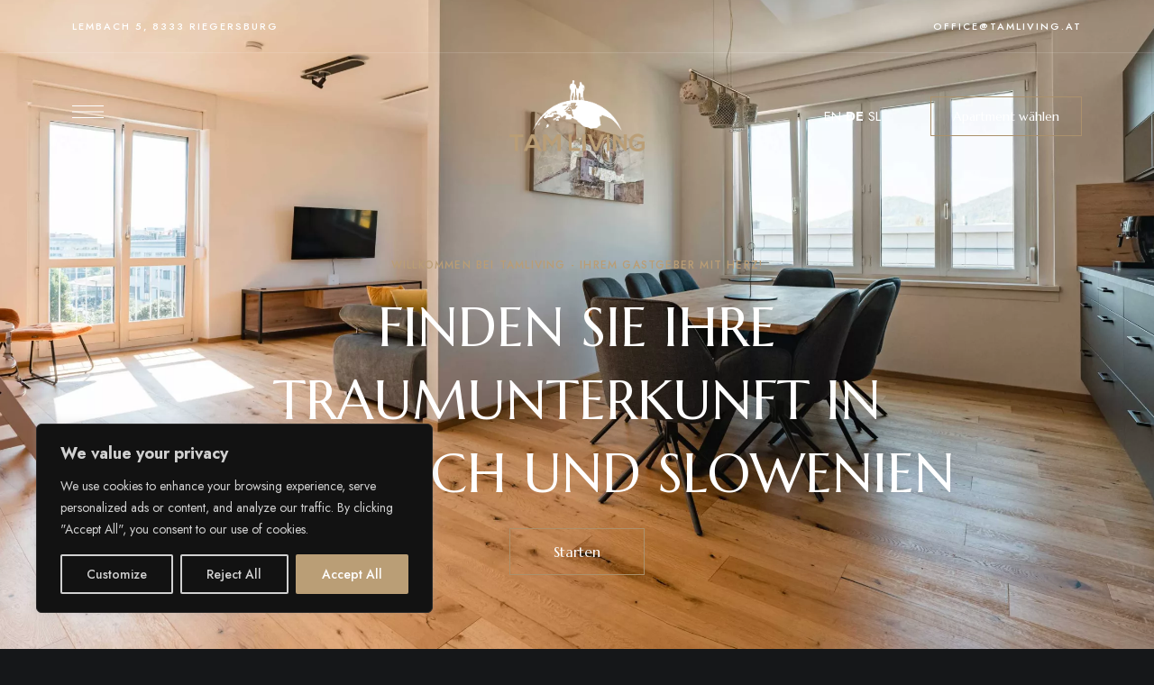

--- FILE ---
content_type: text/html; charset=UTF-8
request_url: https://tamliving.at/
body_size: 27853
content:
<!DOCTYPE html>
<html lang="de" class="no-js no-svg">
	<head>
		<meta charset="UTF-8">
		<meta name="viewport" content="width=device-width, initial-scale=1.0, viewport-fit=cover">
		<link rel="profile" href="//gmpg.org/xfn/11">
		<meta name='robots' content='index, follow, max-image-preview:large, max-snippet:-1, max-video-preview:-1' />
<link rel='stylesheet' id='loftocean-flaticons-css' href='https://tamliving.at/wp-content/plugins/cozystay-core/assets/libs/flaticon-font/flaticon_hotel.min.css?ver=2023101601' type='text/css' media='all' />

	<!-- This site is optimized with the Yoast SEO plugin v24.4 - https://yoast.com/wordpress/plugins/seo/ -->
	<title>Gastgeber mit Herz - TamLiving</title>
	<meta name="description" content="Willkommen bei TAMLiving, Ihrem Gastgeber mit Herz! Hier finden Sie Ihre Traumunterkunft in der Steiermark und Slowenien." />
	<link rel="canonical" href="https://tamliving.at/" />
	<meta property="og:locale" content="de_DE" />
	<meta property="og:type" content="website" />
	<meta property="og:title" content="Gastgeber mit Herz - TamLiving" />
	<meta property="og:description" content="Willkommen bei TAMLiving, Ihrem Gastgeber mit Herz! Hier finden Sie Ihre Traumunterkunft in der Steiermark und Slowenien." />
	<meta property="og:url" content="https://tamliving.at/" />
	<meta property="og:site_name" content="TamLiving" />
	<meta property="article:modified_time" content="2024-09-14T16:02:01+00:00" />
	<meta property="og:image" content="https://tamliving.at/wp-content/uploads/2023/11/graz02-1-600x626.webp" />
	<meta name="twitter:card" content="summary_large_image" />
	<script type="application/ld+json" class="yoast-schema-graph">{"@context":"https://schema.org","@graph":[{"@type":"WebPage","@id":"https://tamliving.at/","url":"https://tamliving.at/","name":"Gastgeber mit Herz - TamLiving","isPartOf":{"@id":"https://tamliving.at/#website"},"about":{"@id":"https://tamliving.at/#organization"},"primaryImageOfPage":{"@id":"https://tamliving.at/#primaryimage"},"image":{"@id":"https://tamliving.at/#primaryimage"},"thumbnailUrl":"https://tamliving.at/wp-content/uploads/2023/11/graz02-1-600x626.webp","datePublished":"2023-03-28T04:19:39+00:00","dateModified":"2024-09-14T16:02:01+00:00","description":"Willkommen bei TAMLiving, Ihrem Gastgeber mit Herz! Hier finden Sie Ihre Traumunterkunft in der Steiermark und Slowenien.","breadcrumb":{"@id":"https://tamliving.at/#breadcrumb"},"inLanguage":"de","potentialAction":[{"@type":"ReadAction","target":["https://tamliving.at/"]}]},{"@type":"ImageObject","inLanguage":"de","@id":"https://tamliving.at/#primaryimage","url":"https://tamliving.at/wp-content/uploads/2023/11/graz02-1-scaled.webp","contentUrl":"https://tamliving.at/wp-content/uploads/2023/11/graz02-1-scaled.webp","width":2455,"height":2560},{"@type":"BreadcrumbList","@id":"https://tamliving.at/#breadcrumb","itemListElement":[{"@type":"ListItem","position":1,"name":"Startseite"}]},{"@type":"WebSite","@id":"https://tamliving.at/#website","url":"https://tamliving.at/","name":"TamLiving","description":"","publisher":{"@id":"https://tamliving.at/#organization"},"potentialAction":[{"@type":"SearchAction","target":{"@type":"EntryPoint","urlTemplate":"https://tamliving.at/?s={search_term_string}"},"query-input":{"@type":"PropertyValueSpecification","valueRequired":true,"valueName":"search_term_string"}}],"inLanguage":"de"},{"@type":"Organization","@id":"https://tamliving.at/#organization","name":"TAMLiving","alternateName":"TAM Living","url":"https://tamliving.at/","logo":{"@type":"ImageObject","inLanguage":"de","@id":"https://tamliving.at/#/schema/logo/image/","url":"https://tamliving.at/wp-content/uploads/2023/03/Logo_WG.png","contentUrl":"https://tamliving.at/wp-content/uploads/2023/03/Logo_WG.png","width":1508,"height":797,"caption":"TAMLiving"},"image":{"@id":"https://tamliving.at/#/schema/logo/image/"}}]}</script>
	<!-- / Yoast SEO plugin. -->


<link rel='dns-prefetch' href='//fonts.googleapis.com' />
		<!-- This site uses the Google Analytics by MonsterInsights plugin v9.11.0 - Using Analytics tracking - https://www.monsterinsights.com/ -->
							<script src="//www.googletagmanager.com/gtag/js?id=G-W42G6GRTEH"  data-cfasync="false" data-wpfc-render="false" type="text/javascript" async></script>
			<script data-cfasync="false" data-wpfc-render="false" type="text/javascript">
				var mi_version = '9.11.0';
				var mi_track_user = true;
				var mi_no_track_reason = '';
								var MonsterInsightsDefaultLocations = {"page_location":"https:\/\/tamliving.at\/"};
								if ( typeof MonsterInsightsPrivacyGuardFilter === 'function' ) {
					var MonsterInsightsLocations = (typeof MonsterInsightsExcludeQuery === 'object') ? MonsterInsightsPrivacyGuardFilter( MonsterInsightsExcludeQuery ) : MonsterInsightsPrivacyGuardFilter( MonsterInsightsDefaultLocations );
				} else {
					var MonsterInsightsLocations = (typeof MonsterInsightsExcludeQuery === 'object') ? MonsterInsightsExcludeQuery : MonsterInsightsDefaultLocations;
				}

								var disableStrs = [
										'ga-disable-G-W42G6GRTEH',
									];

				/* Function to detect opted out users */
				function __gtagTrackerIsOptedOut() {
					for (var index = 0; index < disableStrs.length; index++) {
						if (document.cookie.indexOf(disableStrs[index] + '=true') > -1) {
							return true;
						}
					}

					return false;
				}

				/* Disable tracking if the opt-out cookie exists. */
				if (__gtagTrackerIsOptedOut()) {
					for (var index = 0; index < disableStrs.length; index++) {
						window[disableStrs[index]] = true;
					}
				}

				/* Opt-out function */
				function __gtagTrackerOptout() {
					for (var index = 0; index < disableStrs.length; index++) {
						document.cookie = disableStrs[index] + '=true; expires=Thu, 31 Dec 2099 23:59:59 UTC; path=/';
						window[disableStrs[index]] = true;
					}
				}

				if ('undefined' === typeof gaOptout) {
					function gaOptout() {
						__gtagTrackerOptout();
					}
				}
								window.dataLayer = window.dataLayer || [];

				window.MonsterInsightsDualTracker = {
					helpers: {},
					trackers: {},
				};
				if (mi_track_user) {
					function __gtagDataLayer() {
						dataLayer.push(arguments);
					}

					function __gtagTracker(type, name, parameters) {
						if (!parameters) {
							parameters = {};
						}

						if (parameters.send_to) {
							__gtagDataLayer.apply(null, arguments);
							return;
						}

						if (type === 'event') {
														parameters.send_to = monsterinsights_frontend.v4_id;
							var hookName = name;
							if (typeof parameters['event_category'] !== 'undefined') {
								hookName = parameters['event_category'] + ':' + name;
							}

							if (typeof MonsterInsightsDualTracker.trackers[hookName] !== 'undefined') {
								MonsterInsightsDualTracker.trackers[hookName](parameters);
							} else {
								__gtagDataLayer('event', name, parameters);
							}
							
						} else {
							__gtagDataLayer.apply(null, arguments);
						}
					}

					__gtagTracker('js', new Date());
					__gtagTracker('set', {
						'developer_id.dZGIzZG': true,
											});
					if ( MonsterInsightsLocations.page_location ) {
						__gtagTracker('set', MonsterInsightsLocations);
					}
										__gtagTracker('config', 'G-W42G6GRTEH', {"forceSSL":"true","link_attribution":"true"} );
										window.gtag = __gtagTracker;										(function () {
						/* https://developers.google.com/analytics/devguides/collection/analyticsjs/ */
						/* ga and __gaTracker compatibility shim. */
						var noopfn = function () {
							return null;
						};
						var newtracker = function () {
							return new Tracker();
						};
						var Tracker = function () {
							return null;
						};
						var p = Tracker.prototype;
						p.get = noopfn;
						p.set = noopfn;
						p.send = function () {
							var args = Array.prototype.slice.call(arguments);
							args.unshift('send');
							__gaTracker.apply(null, args);
						};
						var __gaTracker = function () {
							var len = arguments.length;
							if (len === 0) {
								return;
							}
							var f = arguments[len - 1];
							if (typeof f !== 'object' || f === null || typeof f.hitCallback !== 'function') {
								if ('send' === arguments[0]) {
									var hitConverted, hitObject = false, action;
									if ('event' === arguments[1]) {
										if ('undefined' !== typeof arguments[3]) {
											hitObject = {
												'eventAction': arguments[3],
												'eventCategory': arguments[2],
												'eventLabel': arguments[4],
												'value': arguments[5] ? arguments[5] : 1,
											}
										}
									}
									if ('pageview' === arguments[1]) {
										if ('undefined' !== typeof arguments[2]) {
											hitObject = {
												'eventAction': 'page_view',
												'page_path': arguments[2],
											}
										}
									}
									if (typeof arguments[2] === 'object') {
										hitObject = arguments[2];
									}
									if (typeof arguments[5] === 'object') {
										Object.assign(hitObject, arguments[5]);
									}
									if ('undefined' !== typeof arguments[1].hitType) {
										hitObject = arguments[1];
										if ('pageview' === hitObject.hitType) {
											hitObject.eventAction = 'page_view';
										}
									}
									if (hitObject) {
										action = 'timing' === arguments[1].hitType ? 'timing_complete' : hitObject.eventAction;
										hitConverted = mapArgs(hitObject);
										__gtagTracker('event', action, hitConverted);
									}
								}
								return;
							}

							function mapArgs(args) {
								var arg, hit = {};
								var gaMap = {
									'eventCategory': 'event_category',
									'eventAction': 'event_action',
									'eventLabel': 'event_label',
									'eventValue': 'event_value',
									'nonInteraction': 'non_interaction',
									'timingCategory': 'event_category',
									'timingVar': 'name',
									'timingValue': 'value',
									'timingLabel': 'event_label',
									'page': 'page_path',
									'location': 'page_location',
									'title': 'page_title',
									'referrer' : 'page_referrer',
								};
								for (arg in args) {
																		if (!(!args.hasOwnProperty(arg) || !gaMap.hasOwnProperty(arg))) {
										hit[gaMap[arg]] = args[arg];
									} else {
										hit[arg] = args[arg];
									}
								}
								return hit;
							}

							try {
								f.hitCallback();
							} catch (ex) {
							}
						};
						__gaTracker.create = newtracker;
						__gaTracker.getByName = newtracker;
						__gaTracker.getAll = function () {
							return [];
						};
						__gaTracker.remove = noopfn;
						__gaTracker.loaded = true;
						window['__gaTracker'] = __gaTracker;
					})();
									} else {
										console.log("");
					(function () {
						function __gtagTracker() {
							return null;
						}

						window['__gtagTracker'] = __gtagTracker;
						window['gtag'] = __gtagTracker;
					})();
									}
			</script>
							<!-- / Google Analytics by MonsterInsights -->
		<style id='wp-img-auto-sizes-contain-inline-css' type='text/css'>
img:is([sizes=auto i],[sizes^="auto," i]){contain-intrinsic-size:3000px 1500px}
/*# sourceURL=wp-img-auto-sizes-contain-inline-css */
</style>
<link rel='stylesheet' id='cozystay-theme-google-fonts-css' href='https://fonts.googleapis.com/css?family=Marcellus%3A100italic%2C200italic%2C300italic%2C400italic%2C500italic%2C600italic%2C700italic%2C800italic%2C100%2C200%2C300%2C400%2C500%2C600%2C700%2C800%7CJost%3A400%2C100italic%2C200italic%2C300italic%2C400italic%2C500italic%2C600italic%2C700italic%2C800italic%2C100%2C200%2C300%2C500%2C600%2C700%2C800&#038;display=swap&#038;ver=2023101601' type='text/css' media='all' />
<link rel='stylesheet' id='slick-css' href='https://tamliving.at/wp-content/themes/cozystay/assets/libs/slick/slick.min.css?ver=1.8' type='text/css' media='all' />
<link rel='stylesheet' id='font-awesome-css' href='https://tamliving.at/wp-content/themes/cozystay/assets/fonts/font-awesome/css/all.min.css?ver=6.9' type='text/css' media='all' />
<link rel='stylesheet' id='elegant-font-css' href='https://tamliving.at/wp-content/themes/cozystay/assets/fonts/elegant-font/font.min.css?ver=6.9' type='text/css' media='all' />
<link rel='stylesheet' id='wp-block-library-css' href='https://tamliving.at/wp-includes/css/dist/block-library/style.min.css?ver=6.9' type='text/css' media='all' />
<style id='global-styles-inline-css' type='text/css'>
:root{--wp--preset--aspect-ratio--square: 1;--wp--preset--aspect-ratio--4-3: 4/3;--wp--preset--aspect-ratio--3-4: 3/4;--wp--preset--aspect-ratio--3-2: 3/2;--wp--preset--aspect-ratio--2-3: 2/3;--wp--preset--aspect-ratio--16-9: 16/9;--wp--preset--aspect-ratio--9-16: 9/16;--wp--preset--color--black: #000000;--wp--preset--color--cyan-bluish-gray: #abb8c3;--wp--preset--color--white: #ffffff;--wp--preset--color--pale-pink: #f78da7;--wp--preset--color--vivid-red: #cf2e2e;--wp--preset--color--luminous-vivid-orange: #ff6900;--wp--preset--color--luminous-vivid-amber: #fcb900;--wp--preset--color--light-green-cyan: #7bdcb5;--wp--preset--color--vivid-green-cyan: #00d084;--wp--preset--color--pale-cyan-blue: #8ed1fc;--wp--preset--color--vivid-cyan-blue: #0693e3;--wp--preset--color--vivid-purple: #9b51e0;--wp--preset--gradient--vivid-cyan-blue-to-vivid-purple: linear-gradient(135deg,rgb(6,147,227) 0%,rgb(155,81,224) 100%);--wp--preset--gradient--light-green-cyan-to-vivid-green-cyan: linear-gradient(135deg,rgb(122,220,180) 0%,rgb(0,208,130) 100%);--wp--preset--gradient--luminous-vivid-amber-to-luminous-vivid-orange: linear-gradient(135deg,rgb(252,185,0) 0%,rgb(255,105,0) 100%);--wp--preset--gradient--luminous-vivid-orange-to-vivid-red: linear-gradient(135deg,rgb(255,105,0) 0%,rgb(207,46,46) 100%);--wp--preset--gradient--very-light-gray-to-cyan-bluish-gray: linear-gradient(135deg,rgb(238,238,238) 0%,rgb(169,184,195) 100%);--wp--preset--gradient--cool-to-warm-spectrum: linear-gradient(135deg,rgb(74,234,220) 0%,rgb(151,120,209) 20%,rgb(207,42,186) 40%,rgb(238,44,130) 60%,rgb(251,105,98) 80%,rgb(254,248,76) 100%);--wp--preset--gradient--blush-light-purple: linear-gradient(135deg,rgb(255,206,236) 0%,rgb(152,150,240) 100%);--wp--preset--gradient--blush-bordeaux: linear-gradient(135deg,rgb(254,205,165) 0%,rgb(254,45,45) 50%,rgb(107,0,62) 100%);--wp--preset--gradient--luminous-dusk: linear-gradient(135deg,rgb(255,203,112) 0%,rgb(199,81,192) 50%,rgb(65,88,208) 100%);--wp--preset--gradient--pale-ocean: linear-gradient(135deg,rgb(255,245,203) 0%,rgb(182,227,212) 50%,rgb(51,167,181) 100%);--wp--preset--gradient--electric-grass: linear-gradient(135deg,rgb(202,248,128) 0%,rgb(113,206,126) 100%);--wp--preset--gradient--midnight: linear-gradient(135deg,rgb(2,3,129) 0%,rgb(40,116,252) 100%);--wp--preset--font-size--small: 13px;--wp--preset--font-size--medium: 20px;--wp--preset--font-size--large: 36px;--wp--preset--font-size--x-large: 42px;--wp--preset--spacing--20: 0.44rem;--wp--preset--spacing--30: 0.67rem;--wp--preset--spacing--40: 1rem;--wp--preset--spacing--50: 1.5rem;--wp--preset--spacing--60: 2.25rem;--wp--preset--spacing--70: 3.38rem;--wp--preset--spacing--80: 5.06rem;--wp--preset--shadow--natural: 6px 6px 9px rgba(0, 0, 0, 0.2);--wp--preset--shadow--deep: 12px 12px 50px rgba(0, 0, 0, 0.4);--wp--preset--shadow--sharp: 6px 6px 0px rgba(0, 0, 0, 0.2);--wp--preset--shadow--outlined: 6px 6px 0px -3px rgb(255, 255, 255), 6px 6px rgb(0, 0, 0);--wp--preset--shadow--crisp: 6px 6px 0px rgb(0, 0, 0);}:where(.is-layout-flex){gap: 0.5em;}:where(.is-layout-grid){gap: 0.5em;}body .is-layout-flex{display: flex;}.is-layout-flex{flex-wrap: wrap;align-items: center;}.is-layout-flex > :is(*, div){margin: 0;}body .is-layout-grid{display: grid;}.is-layout-grid > :is(*, div){margin: 0;}:where(.wp-block-columns.is-layout-flex){gap: 2em;}:where(.wp-block-columns.is-layout-grid){gap: 2em;}:where(.wp-block-post-template.is-layout-flex){gap: 1.25em;}:where(.wp-block-post-template.is-layout-grid){gap: 1.25em;}.has-black-color{color: var(--wp--preset--color--black) !important;}.has-cyan-bluish-gray-color{color: var(--wp--preset--color--cyan-bluish-gray) !important;}.has-white-color{color: var(--wp--preset--color--white) !important;}.has-pale-pink-color{color: var(--wp--preset--color--pale-pink) !important;}.has-vivid-red-color{color: var(--wp--preset--color--vivid-red) !important;}.has-luminous-vivid-orange-color{color: var(--wp--preset--color--luminous-vivid-orange) !important;}.has-luminous-vivid-amber-color{color: var(--wp--preset--color--luminous-vivid-amber) !important;}.has-light-green-cyan-color{color: var(--wp--preset--color--light-green-cyan) !important;}.has-vivid-green-cyan-color{color: var(--wp--preset--color--vivid-green-cyan) !important;}.has-pale-cyan-blue-color{color: var(--wp--preset--color--pale-cyan-blue) !important;}.has-vivid-cyan-blue-color{color: var(--wp--preset--color--vivid-cyan-blue) !important;}.has-vivid-purple-color{color: var(--wp--preset--color--vivid-purple) !important;}.has-black-background-color{background-color: var(--wp--preset--color--black) !important;}.has-cyan-bluish-gray-background-color{background-color: var(--wp--preset--color--cyan-bluish-gray) !important;}.has-white-background-color{background-color: var(--wp--preset--color--white) !important;}.has-pale-pink-background-color{background-color: var(--wp--preset--color--pale-pink) !important;}.has-vivid-red-background-color{background-color: var(--wp--preset--color--vivid-red) !important;}.has-luminous-vivid-orange-background-color{background-color: var(--wp--preset--color--luminous-vivid-orange) !important;}.has-luminous-vivid-amber-background-color{background-color: var(--wp--preset--color--luminous-vivid-amber) !important;}.has-light-green-cyan-background-color{background-color: var(--wp--preset--color--light-green-cyan) !important;}.has-vivid-green-cyan-background-color{background-color: var(--wp--preset--color--vivid-green-cyan) !important;}.has-pale-cyan-blue-background-color{background-color: var(--wp--preset--color--pale-cyan-blue) !important;}.has-vivid-cyan-blue-background-color{background-color: var(--wp--preset--color--vivid-cyan-blue) !important;}.has-vivid-purple-background-color{background-color: var(--wp--preset--color--vivid-purple) !important;}.has-black-border-color{border-color: var(--wp--preset--color--black) !important;}.has-cyan-bluish-gray-border-color{border-color: var(--wp--preset--color--cyan-bluish-gray) !important;}.has-white-border-color{border-color: var(--wp--preset--color--white) !important;}.has-pale-pink-border-color{border-color: var(--wp--preset--color--pale-pink) !important;}.has-vivid-red-border-color{border-color: var(--wp--preset--color--vivid-red) !important;}.has-luminous-vivid-orange-border-color{border-color: var(--wp--preset--color--luminous-vivid-orange) !important;}.has-luminous-vivid-amber-border-color{border-color: var(--wp--preset--color--luminous-vivid-amber) !important;}.has-light-green-cyan-border-color{border-color: var(--wp--preset--color--light-green-cyan) !important;}.has-vivid-green-cyan-border-color{border-color: var(--wp--preset--color--vivid-green-cyan) !important;}.has-pale-cyan-blue-border-color{border-color: var(--wp--preset--color--pale-cyan-blue) !important;}.has-vivid-cyan-blue-border-color{border-color: var(--wp--preset--color--vivid-cyan-blue) !important;}.has-vivid-purple-border-color{border-color: var(--wp--preset--color--vivid-purple) !important;}.has-vivid-cyan-blue-to-vivid-purple-gradient-background{background: var(--wp--preset--gradient--vivid-cyan-blue-to-vivid-purple) !important;}.has-light-green-cyan-to-vivid-green-cyan-gradient-background{background: var(--wp--preset--gradient--light-green-cyan-to-vivid-green-cyan) !important;}.has-luminous-vivid-amber-to-luminous-vivid-orange-gradient-background{background: var(--wp--preset--gradient--luminous-vivid-amber-to-luminous-vivid-orange) !important;}.has-luminous-vivid-orange-to-vivid-red-gradient-background{background: var(--wp--preset--gradient--luminous-vivid-orange-to-vivid-red) !important;}.has-very-light-gray-to-cyan-bluish-gray-gradient-background{background: var(--wp--preset--gradient--very-light-gray-to-cyan-bluish-gray) !important;}.has-cool-to-warm-spectrum-gradient-background{background: var(--wp--preset--gradient--cool-to-warm-spectrum) !important;}.has-blush-light-purple-gradient-background{background: var(--wp--preset--gradient--blush-light-purple) !important;}.has-blush-bordeaux-gradient-background{background: var(--wp--preset--gradient--blush-bordeaux) !important;}.has-luminous-dusk-gradient-background{background: var(--wp--preset--gradient--luminous-dusk) !important;}.has-pale-ocean-gradient-background{background: var(--wp--preset--gradient--pale-ocean) !important;}.has-electric-grass-gradient-background{background: var(--wp--preset--gradient--electric-grass) !important;}.has-midnight-gradient-background{background: var(--wp--preset--gradient--midnight) !important;}.has-small-font-size{font-size: var(--wp--preset--font-size--small) !important;}.has-medium-font-size{font-size: var(--wp--preset--font-size--medium) !important;}.has-large-font-size{font-size: var(--wp--preset--font-size--large) !important;}.has-x-large-font-size{font-size: var(--wp--preset--font-size--x-large) !important;}
/*# sourceURL=global-styles-inline-css */
</style>

<link rel='stylesheet' id='cozystay-theme-style-css' href='https://tamliving.at/wp-content/themes/cozystay/assets/styles/front/main.min.css?ver=2023101601' type='text/css' media='all' />
<style id='cozystay-theme-style-inline-css' type='text/css'>
:root { --primary-color: #b99d75; --primary-color-semi: rgba(185, 157, 117, 0.3); --secondary-color: #53624e; --dark-bg-color: #151719; --dark-content-color: #cfcfcf; --btn-bg: #ab916c; --btn-bg-hover: #aa8b5f; --shf-color: var(--primary-color); } #page { --page-title-bg: #000000; --page-title-color: #ffffff; }.sidemenu .container { background-color: #000000; } .meta-wrap { color: var(--primary-color); } .cs-rooms .cs-room-content .item-subtitle, .room .post-header .item-subtitle { color: var(--primary-color); }
/*# sourceURL=cozystay-theme-style-inline-css */
</style>
<style id='classic-theme-styles-inline-css' type='text/css'>
/*! This file is auto-generated */
.wp-block-button__link{color:#fff;background-color:#32373c;border-radius:9999px;box-shadow:none;text-decoration:none;padding:calc(.667em + 2px) calc(1.333em + 2px);font-size:1.125em}.wp-block-file__button{background:#32373c;color:#fff;text-decoration:none}
/*# sourceURL=/wp-includes/css/classic-themes.min.css */
</style>
<link rel='stylesheet' id='megamenu-css' href='https://tamliving.at/wp-content/uploads/maxmegamenu/style.css?ver=b48192' type='text/css' media='all' />
<link rel='stylesheet' id='dashicons-css' href='https://tamliving.at/wp-includes/css/dashicons.min.css?ver=6.9' type='text/css' media='all' />
<link rel='stylesheet' id='jquery-daterangepicker-css' href='https://tamliving.at/wp-content/plugins/cozystay-core/assets/libs/daterangepicker/daterangepicker.min.css?ver=3.1.1' type='text/css' media='all' />
<link rel='stylesheet' id='elementor-frontend-css' href='https://tamliving.at/wp-content/plugins/elementor/assets/css/frontend.min.css?ver=3.27.3' type='text/css' media='all' />
<link rel='stylesheet' id='elementor-post-9-css' href='https://tamliving.at/wp-content/uploads/elementor/css/post-9.css?ver=1739203854' type='text/css' media='all' />
<link rel='stylesheet' id='e-animation-fadeInUp-css' href='https://tamliving.at/wp-content/plugins/elementor/assets/lib/animations/styles/fadeInUp.min.css?ver=3.27.3' type='text/css' media='all' />
<link rel='stylesheet' id='widget-image-css' href='https://tamliving.at/wp-content/plugins/elementor/assets/css/widget-image.min.css?ver=3.27.3' type='text/css' media='all' />
<link rel='stylesheet' id='e-animation-fadeIn-css' href='https://tamliving.at/wp-content/plugins/elementor/assets/lib/animations/styles/fadeIn.min.css?ver=3.27.3' type='text/css' media='all' />
<link rel='stylesheet' id='e-animation-fadeInDown-css' href='https://tamliving.at/wp-content/plugins/elementor/assets/lib/animations/styles/fadeInDown.min.css?ver=3.27.3' type='text/css' media='all' />
<link rel='stylesheet' id='e-animation-fadeInLeft-css' href='https://tamliving.at/wp-content/plugins/elementor/assets/lib/animations/styles/fadeInLeft.min.css?ver=3.27.3' type='text/css' media='all' />
<link rel='stylesheet' id='e-animation-fadeInRight-css' href='https://tamliving.at/wp-content/plugins/elementor/assets/lib/animations/styles/fadeInRight.min.css?ver=3.27.3' type='text/css' media='all' />
<link rel='stylesheet' id='widget-spacer-css' href='https://tamliving.at/wp-content/plugins/elementor/assets/css/widget-spacer.min.css?ver=3.27.3' type='text/css' media='all' />
<link rel='stylesheet' id='widget-star-rating-css' href='https://tamliving.at/wp-content/plugins/elementor/assets/css/widget-star-rating.min.css?ver=3.27.3' type='text/css' media='all' />
<link rel='stylesheet' id='elementor-post-150-css' href='https://tamliving.at/wp-content/uploads/elementor/css/post-150.css?ver=1739203854' type='text/css' media='all' />
<link rel='stylesheet' id='google-fonts-1-css' href='https://fonts.googleapis.com/css?family=Roboto%3A100%2C100italic%2C200%2C200italic%2C300%2C300italic%2C400%2C400italic%2C500%2C500italic%2C600%2C600italic%2C700%2C700italic%2C800%2C800italic%2C900%2C900italic%7CRoboto+Slab%3A100%2C100italic%2C200%2C200italic%2C300%2C300italic%2C400%2C400italic%2C500%2C500italic%2C600%2C600italic%2C700%2C700italic%2C800%2C800italic%2C900%2C900italic%7CJost%3A100%2C100italic%2C200%2C200italic%2C300%2C300italic%2C400%2C400italic%2C500%2C500italic%2C600%2C600italic%2C700%2C700italic%2C800%2C800italic%2C900%2C900italic&#038;display=swap&#038;ver=6.9' type='text/css' media='all' />
<link rel="preconnect" href="https://fonts.gstatic.com/" crossorigin><script type="text/javascript" id="cookie-law-info-js-extra">
/* <![CDATA[ */
var _ckyConfig = {"_ipData":[],"_assetsURL":"https://tamliving.at/wp-content/plugins/cookie-law-info/lite/frontend/images/","_publicURL":"https://tamliving.at","_expiry":"365","_categories":[{"name":"Necessary","slug":"necessary","isNecessary":true,"ccpaDoNotSell":true,"cookies":[],"active":true,"defaultConsent":{"gdpr":true,"ccpa":true}},{"name":"Functional","slug":"functional","isNecessary":false,"ccpaDoNotSell":true,"cookies":[],"active":true,"defaultConsent":{"gdpr":false,"ccpa":false}},{"name":"Analytics","slug":"analytics","isNecessary":false,"ccpaDoNotSell":true,"cookies":[],"active":true,"defaultConsent":{"gdpr":false,"ccpa":false}},{"name":"Performance","slug":"performance","isNecessary":false,"ccpaDoNotSell":true,"cookies":[],"active":true,"defaultConsent":{"gdpr":false,"ccpa":false}},{"name":"Advertisement","slug":"advertisement","isNecessary":false,"ccpaDoNotSell":true,"cookies":[],"active":true,"defaultConsent":{"gdpr":false,"ccpa":false}}],"_activeLaw":"gdpr","_rootDomain":"","_block":"1","_showBanner":"1","_bannerConfig":{"settings":{"type":"box","preferenceCenterType":"popup","position":"bottom-left","applicableLaw":"gdpr"},"behaviours":{"reloadBannerOnAccept":false,"loadAnalyticsByDefault":false,"animations":{"onLoad":"animate","onHide":"sticky"}},"config":{"revisitConsent":{"status":true,"tag":"revisit-consent","position":"bottom-left","meta":{"url":"#"},"styles":{"background-color":"#ba9e76"},"elements":{"title":{"type":"text","tag":"revisit-consent-title","status":true,"styles":{"color":"#0056a7"}}}},"preferenceCenter":{"toggle":{"status":true,"tag":"detail-category-toggle","type":"toggle","states":{"active":{"styles":{"background-color":"#1863DC"}},"inactive":{"styles":{"background-color":"#D0D5D2"}}}}},"categoryPreview":{"status":false,"toggle":{"status":true,"tag":"detail-category-preview-toggle","type":"toggle","states":{"active":{"styles":{"background-color":"#1863DC"}},"inactive":{"styles":{"background-color":"#D0D5D2"}}}}},"videoPlaceholder":{"status":true,"styles":{"background-color":"#000000","border-color":"#000000","color":"#ffffff"}},"readMore":{"status":false,"tag":"readmore-button","type":"link","meta":{"noFollow":true,"newTab":true},"styles":{"color":"#ba9e76","background-color":"transparent","border-color":"transparent"}},"auditTable":{"status":true},"optOption":{"status":true,"toggle":{"status":true,"tag":"optout-option-toggle","type":"toggle","states":{"active":{"styles":{"background-color":"#1863dc"}},"inactive":{"styles":{"background-color":"#d0d5d2"}}}}}}},"_version":"3.2.8","_logConsent":"1","_tags":[{"tag":"accept-button","styles":{"color":"#fff","background-color":"#ba9e76","border-color":"#ba9e76"}},{"tag":"reject-button","styles":{"color":"#d0d0d0","background-color":"transparent","border-color":"#d0d0d0"}},{"tag":"settings-button","styles":{"color":"#d0d0d0","background-color":"transparent","border-color":"#d0d0d0"}},{"tag":"readmore-button","styles":{"color":"#ba9e76","background-color":"transparent","border-color":"transparent"}},{"tag":"donotsell-button","styles":{"color":"#1863dc","background-color":"transparent","border-color":"transparent"}},{"tag":"accept-button","styles":{"color":"#fff","background-color":"#ba9e76","border-color":"#ba9e76"}},{"tag":"revisit-consent","styles":{"background-color":"#ba9e76"}}],"_shortCodes":[{"key":"cky_readmore","content":"\u003Ca href=\"#\" class=\"cky-policy\" aria-label=\"Cookie Policy\" target=\"_blank\" rel=\"noopener\" data-cky-tag=\"readmore-button\"\u003ECookie Policy\u003C/a\u003E","tag":"readmore-button","status":false,"attributes":{"rel":"nofollow","target":"_blank"}},{"key":"cky_show_desc","content":"\u003Cbutton class=\"cky-show-desc-btn\" data-cky-tag=\"show-desc-button\" aria-label=\"Show more\"\u003EShow more\u003C/button\u003E","tag":"show-desc-button","status":true,"attributes":[]},{"key":"cky_hide_desc","content":"\u003Cbutton class=\"cky-show-desc-btn\" data-cky-tag=\"hide-desc-button\" aria-label=\"Show less\"\u003EShow less\u003C/button\u003E","tag":"hide-desc-button","status":true,"attributes":[]},{"key":"cky_category_toggle_label","content":"[cky_{{status}}_category_label] [cky_preference_{{category_slug}}_title]","tag":"","status":true,"attributes":[]},{"key":"cky_enable_category_label","content":"Enable","tag":"","status":true,"attributes":[]},{"key":"cky_disable_category_label","content":"Disable","tag":"","status":true,"attributes":[]},{"key":"cky_video_placeholder","content":"\u003Cdiv class=\"video-placeholder-normal\" data-cky-tag=\"video-placeholder\" id=\"[UNIQUEID]\"\u003E\u003Cp class=\"video-placeholder-text-normal\" data-cky-tag=\"placeholder-title\"\u003EPlease accept cookies to access this content\u003C/p\u003E\u003C/div\u003E","tag":"","status":true,"attributes":[]},{"key":"cky_enable_optout_label","content":"Enable","tag":"","status":true,"attributes":[]},{"key":"cky_disable_optout_label","content":"Disable","tag":"","status":true,"attributes":[]},{"key":"cky_optout_toggle_label","content":"[cky_{{status}}_optout_label] [cky_optout_option_title]","tag":"","status":true,"attributes":[]},{"key":"cky_optout_option_title","content":"Do Not Sell or Share My Personal Information","tag":"","status":true,"attributes":[]},{"key":"cky_optout_close_label","content":"Close","tag":"","status":true,"attributes":[]}],"_rtl":"","_language":"en","_providersToBlock":[]};
var _ckyStyles = {"css":".cky-overlay{background: #000000; opacity: 0.4; position: fixed; top: 0; left: 0; width: 100%; height: 100%; z-index: 99999999;}.cky-hide{display: none;}.cky-btn-revisit-wrapper{display: flex; align-items: center; justify-content: center; background: #0056a7; width: 45px; height: 45px; border-radius: 50%; position: fixed; z-index: 999999; cursor: pointer;}.cky-revisit-bottom-left{bottom: 15px; left: 15px;}.cky-revisit-bottom-right{bottom: 15px; right: 15px;}.cky-btn-revisit-wrapper .cky-btn-revisit{display: flex; align-items: center; justify-content: center; background: none; border: none; cursor: pointer; position: relative; margin: 0; padding: 0;}.cky-btn-revisit-wrapper .cky-btn-revisit img{max-width: fit-content; margin: 0; height: 30px; width: 30px;}.cky-revisit-bottom-left:hover::before{content: attr(data-tooltip); position: absolute; background: #4e4b66; color: #ffffff; left: calc(100% + 7px); font-size: 12px; line-height: 16px; width: max-content; padding: 4px 8px; border-radius: 4px;}.cky-revisit-bottom-left:hover::after{position: absolute; content: \"\"; border: 5px solid transparent; left: calc(100% + 2px); border-left-width: 0; border-right-color: #4e4b66;}.cky-revisit-bottom-right:hover::before{content: attr(data-tooltip); position: absolute; background: #4e4b66; color: #ffffff; right: calc(100% + 7px); font-size: 12px; line-height: 16px; width: max-content; padding: 4px 8px; border-radius: 4px;}.cky-revisit-bottom-right:hover::after{position: absolute; content: \"\"; border: 5px solid transparent; right: calc(100% + 2px); border-right-width: 0; border-left-color: #4e4b66;}.cky-revisit-hide{display: none;}.cky-consent-container{position: fixed; width: 440px; box-sizing: border-box; z-index: 9999999; border-radius: 6px;}.cky-consent-container .cky-consent-bar{background: #ffffff; border: 1px solid; padding: 20px 26px; box-shadow: 0 -1px 10px 0 #acabab4d; border-radius: 6px;}.cky-box-bottom-left{bottom: 40px; left: 40px;}.cky-box-bottom-right{bottom: 40px; right: 40px;}.cky-box-top-left{top: 40px; left: 40px;}.cky-box-top-right{top: 40px; right: 40px;}.cky-custom-brand-logo-wrapper .cky-custom-brand-logo{width: 100px; height: auto; margin: 0 0 12px 0;}.cky-notice .cky-title{color: #212121; font-weight: 700; font-size: 18px; line-height: 24px; margin: 0 0 12px 0;}.cky-notice-des *,.cky-preference-content-wrapper *,.cky-accordion-header-des *,.cky-gpc-wrapper .cky-gpc-desc *{font-size: 14px;}.cky-notice-des{color: #212121; font-size: 14px; line-height: 24px; font-weight: 400;}.cky-notice-des img{height: 25px; width: 25px;}.cky-consent-bar .cky-notice-des p,.cky-gpc-wrapper .cky-gpc-desc p,.cky-preference-body-wrapper .cky-preference-content-wrapper p,.cky-accordion-header-wrapper .cky-accordion-header-des p,.cky-cookie-des-table li div:last-child p{color: inherit; margin-top: 0; overflow-wrap: break-word;}.cky-notice-des P:last-child,.cky-preference-content-wrapper p:last-child,.cky-cookie-des-table li div:last-child p:last-child,.cky-gpc-wrapper .cky-gpc-desc p:last-child{margin-bottom: 0;}.cky-notice-des a.cky-policy,.cky-notice-des button.cky-policy{font-size: 14px; color: #1863dc; white-space: nowrap; cursor: pointer; background: transparent; border: 1px solid; text-decoration: underline;}.cky-notice-des button.cky-policy{padding: 0;}.cky-notice-des a.cky-policy:focus-visible,.cky-notice-des button.cky-policy:focus-visible,.cky-preference-content-wrapper .cky-show-desc-btn:focus-visible,.cky-accordion-header .cky-accordion-btn:focus-visible,.cky-preference-header .cky-btn-close:focus-visible,.cky-switch input[type=\"checkbox\"]:focus-visible,.cky-footer-wrapper a:focus-visible,.cky-btn:focus-visible{outline: 2px solid #1863dc; outline-offset: 2px;}.cky-btn:focus:not(:focus-visible),.cky-accordion-header .cky-accordion-btn:focus:not(:focus-visible),.cky-preference-content-wrapper .cky-show-desc-btn:focus:not(:focus-visible),.cky-btn-revisit-wrapper .cky-btn-revisit:focus:not(:focus-visible),.cky-preference-header .cky-btn-close:focus:not(:focus-visible),.cky-consent-bar .cky-banner-btn-close:focus:not(:focus-visible){outline: 0;}button.cky-show-desc-btn:not(:hover):not(:active){color: #1863dc; background: transparent;}button.cky-accordion-btn:not(:hover):not(:active),button.cky-banner-btn-close:not(:hover):not(:active),button.cky-btn-revisit:not(:hover):not(:active),button.cky-btn-close:not(:hover):not(:active){background: transparent;}.cky-consent-bar button:hover,.cky-modal.cky-modal-open button:hover,.cky-consent-bar button:focus,.cky-modal.cky-modal-open button:focus{text-decoration: none;}.cky-notice-btn-wrapper{display: flex; justify-content: flex-start; align-items: center; flex-wrap: wrap; margin-top: 16px;}.cky-notice-btn-wrapper .cky-btn{text-shadow: none; box-shadow: none;}.cky-btn{flex: auto; max-width: 100%; font-size: 14px; font-family: inherit; line-height: 24px; padding: 8px; font-weight: 500; margin: 0 8px 0 0; border-radius: 2px; cursor: pointer; text-align: center; text-transform: none; min-height: 0;}.cky-btn:hover{opacity: 0.8;}.cky-btn-customize{color: #1863dc; background: transparent; border: 2px solid #1863dc;}.cky-btn-reject{color: #1863dc; background: transparent; border: 2px solid #1863dc;}.cky-btn-accept{background: #1863dc; color: #ffffff; border: 2px solid #1863dc;}.cky-btn:last-child{margin-right: 0;}@media (max-width: 576px){.cky-box-bottom-left{bottom: 0; left: 0;}.cky-box-bottom-right{bottom: 0; right: 0;}.cky-box-top-left{top: 0; left: 0;}.cky-box-top-right{top: 0; right: 0;}}@media (max-width: 440px){.cky-box-bottom-left, .cky-box-bottom-right, .cky-box-top-left, .cky-box-top-right{width: 100%; max-width: 100%;}.cky-consent-container .cky-consent-bar{padding: 20px 0;}.cky-custom-brand-logo-wrapper, .cky-notice .cky-title, .cky-notice-des, .cky-notice-btn-wrapper{padding: 0 24px;}.cky-notice-des{max-height: 40vh; overflow-y: scroll;}.cky-notice-btn-wrapper{flex-direction: column; margin-top: 0;}.cky-btn{width: 100%; margin: 10px 0 0 0;}.cky-notice-btn-wrapper .cky-btn-customize{order: 2;}.cky-notice-btn-wrapper .cky-btn-reject{order: 3;}.cky-notice-btn-wrapper .cky-btn-accept{order: 1; margin-top: 16px;}}@media (max-width: 352px){.cky-notice .cky-title{font-size: 16px;}.cky-notice-des *{font-size: 12px;}.cky-notice-des, .cky-btn{font-size: 12px;}}.cky-modal.cky-modal-open{display: flex; visibility: visible; -webkit-transform: translate(-50%, -50%); -moz-transform: translate(-50%, -50%); -ms-transform: translate(-50%, -50%); -o-transform: translate(-50%, -50%); transform: translate(-50%, -50%); top: 50%; left: 50%; transition: all 1s ease;}.cky-modal{box-shadow: 0 32px 68px rgba(0, 0, 0, 0.3); margin: 0 auto; position: fixed; max-width: 100%; background: #ffffff; top: 50%; box-sizing: border-box; border-radius: 6px; z-index: 999999999; color: #212121; -webkit-transform: translate(-50%, 100%); -moz-transform: translate(-50%, 100%); -ms-transform: translate(-50%, 100%); -o-transform: translate(-50%, 100%); transform: translate(-50%, 100%); visibility: hidden; transition: all 0s ease;}.cky-preference-center{max-height: 79vh; overflow: hidden; width: 845px; overflow: hidden; flex: 1 1 0; display: flex; flex-direction: column; border-radius: 6px;}.cky-preference-header{display: flex; align-items: center; justify-content: space-between; padding: 22px 24px; border-bottom: 1px solid;}.cky-preference-header .cky-preference-title{font-size: 18px; font-weight: 700; line-height: 24px;}.cky-preference-header .cky-btn-close{margin: 0; cursor: pointer; vertical-align: middle; padding: 0; background: none; border: none; width: auto; height: auto; min-height: 0; line-height: 0; text-shadow: none; box-shadow: none;}.cky-preference-header .cky-btn-close img{margin: 0; height: 10px; width: 10px;}.cky-preference-body-wrapper{padding: 0 24px; flex: 1; overflow: auto; box-sizing: border-box;}.cky-preference-content-wrapper,.cky-gpc-wrapper .cky-gpc-desc{font-size: 14px; line-height: 24px; font-weight: 400; padding: 12px 0;}.cky-preference-content-wrapper{border-bottom: 1px solid;}.cky-preference-content-wrapper img{height: 25px; width: 25px;}.cky-preference-content-wrapper .cky-show-desc-btn{font-size: 14px; font-family: inherit; color: #1863dc; text-decoration: none; line-height: 24px; padding: 0; margin: 0; white-space: nowrap; cursor: pointer; background: transparent; border-color: transparent; text-transform: none; min-height: 0; text-shadow: none; box-shadow: none;}.cky-accordion-wrapper{margin-bottom: 10px;}.cky-accordion{border-bottom: 1px solid;}.cky-accordion:last-child{border-bottom: none;}.cky-accordion .cky-accordion-item{display: flex; margin-top: 10px;}.cky-accordion .cky-accordion-body{display: none;}.cky-accordion.cky-accordion-active .cky-accordion-body{display: block; padding: 0 22px; margin-bottom: 16px;}.cky-accordion-header-wrapper{cursor: pointer; width: 100%;}.cky-accordion-item .cky-accordion-header{display: flex; justify-content: space-between; align-items: center;}.cky-accordion-header .cky-accordion-btn{font-size: 16px; font-family: inherit; color: #212121; line-height: 24px; background: none; border: none; font-weight: 700; padding: 0; margin: 0; cursor: pointer; text-transform: none; min-height: 0; text-shadow: none; box-shadow: none;}.cky-accordion-header .cky-always-active{color: #008000; font-weight: 600; line-height: 24px; font-size: 14px;}.cky-accordion-header-des{font-size: 14px; line-height: 24px; margin: 10px 0 16px 0;}.cky-accordion-chevron{margin-right: 22px; position: relative; cursor: pointer;}.cky-accordion-chevron-hide{display: none;}.cky-accordion .cky-accordion-chevron i::before{content: \"\"; position: absolute; border-right: 1.4px solid; border-bottom: 1.4px solid; border-color: inherit; height: 6px; width: 6px; -webkit-transform: rotate(-45deg); -moz-transform: rotate(-45deg); -ms-transform: rotate(-45deg); -o-transform: rotate(-45deg); transform: rotate(-45deg); transition: all 0.2s ease-in-out; top: 8px;}.cky-accordion.cky-accordion-active .cky-accordion-chevron i::before{-webkit-transform: rotate(45deg); -moz-transform: rotate(45deg); -ms-transform: rotate(45deg); -o-transform: rotate(45deg); transform: rotate(45deg);}.cky-audit-table{background: #f4f4f4; border-radius: 6px;}.cky-audit-table .cky-empty-cookies-text{color: inherit; font-size: 12px; line-height: 24px; margin: 0; padding: 10px;}.cky-audit-table .cky-cookie-des-table{font-size: 12px; line-height: 24px; font-weight: normal; padding: 15px 10px; border-bottom: 1px solid; border-bottom-color: inherit; margin: 0;}.cky-audit-table .cky-cookie-des-table:last-child{border-bottom: none;}.cky-audit-table .cky-cookie-des-table li{list-style-type: none; display: flex; padding: 3px 0;}.cky-audit-table .cky-cookie-des-table li:first-child{padding-top: 0;}.cky-cookie-des-table li div:first-child{width: 100px; font-weight: 600; word-break: break-word; word-wrap: break-word;}.cky-cookie-des-table li div:last-child{flex: 1; word-break: break-word; word-wrap: break-word; margin-left: 8px;}.cky-footer-shadow{display: block; width: 100%; height: 40px; background: linear-gradient(180deg, rgba(255, 255, 255, 0) 0%, #ffffff 100%); position: absolute; bottom: calc(100% - 1px);}.cky-footer-wrapper{position: relative;}.cky-prefrence-btn-wrapper{display: flex; flex-wrap: wrap; align-items: center; justify-content: center; padding: 22px 24px; border-top: 1px solid;}.cky-prefrence-btn-wrapper .cky-btn{flex: auto; max-width: 100%; text-shadow: none; box-shadow: none;}.cky-btn-preferences{color: #1863dc; background: transparent; border: 2px solid #1863dc;}.cky-preference-header,.cky-preference-body-wrapper,.cky-preference-content-wrapper,.cky-accordion-wrapper,.cky-accordion,.cky-accordion-wrapper,.cky-footer-wrapper,.cky-prefrence-btn-wrapper{border-color: inherit;}@media (max-width: 845px){.cky-modal{max-width: calc(100% - 16px);}}@media (max-width: 576px){.cky-modal{max-width: 100%;}.cky-preference-center{max-height: 100vh;}.cky-prefrence-btn-wrapper{flex-direction: column;}.cky-accordion.cky-accordion-active .cky-accordion-body{padding-right: 0;}.cky-prefrence-btn-wrapper .cky-btn{width: 100%; margin: 10px 0 0 0;}.cky-prefrence-btn-wrapper .cky-btn-reject{order: 3;}.cky-prefrence-btn-wrapper .cky-btn-accept{order: 1; margin-top: 0;}.cky-prefrence-btn-wrapper .cky-btn-preferences{order: 2;}}@media (max-width: 425px){.cky-accordion-chevron{margin-right: 15px;}.cky-notice-btn-wrapper{margin-top: 0;}.cky-accordion.cky-accordion-active .cky-accordion-body{padding: 0 15px;}}@media (max-width: 352px){.cky-preference-header .cky-preference-title{font-size: 16px;}.cky-preference-header{padding: 16px 24px;}.cky-preference-content-wrapper *, .cky-accordion-header-des *{font-size: 12px;}.cky-preference-content-wrapper, .cky-preference-content-wrapper .cky-show-more, .cky-accordion-header .cky-always-active, .cky-accordion-header-des, .cky-preference-content-wrapper .cky-show-desc-btn, .cky-notice-des a.cky-policy{font-size: 12px;}.cky-accordion-header .cky-accordion-btn{font-size: 14px;}}.cky-switch{display: flex;}.cky-switch input[type=\"checkbox\"]{position: relative; width: 44px; height: 24px; margin: 0; background: #d0d5d2; -webkit-appearance: none; border-radius: 50px; cursor: pointer; outline: 0; border: none; top: 0;}.cky-switch input[type=\"checkbox\"]:checked{background: #1863dc;}.cky-switch input[type=\"checkbox\"]:before{position: absolute; content: \"\"; height: 20px; width: 20px; left: 2px; bottom: 2px; border-radius: 50%; background-color: white; -webkit-transition: 0.4s; transition: 0.4s; margin: 0;}.cky-switch input[type=\"checkbox\"]:after{display: none;}.cky-switch input[type=\"checkbox\"]:checked:before{-webkit-transform: translateX(20px); -ms-transform: translateX(20px); transform: translateX(20px);}@media (max-width: 425px){.cky-switch input[type=\"checkbox\"]{width: 38px; height: 21px;}.cky-switch input[type=\"checkbox\"]:before{height: 17px; width: 17px;}.cky-switch input[type=\"checkbox\"]:checked:before{-webkit-transform: translateX(17px); -ms-transform: translateX(17px); transform: translateX(17px);}}.cky-consent-bar .cky-banner-btn-close{position: absolute; right: 9px; top: 5px; background: none; border: none; cursor: pointer; padding: 0; margin: 0; min-height: 0; line-height: 0; height: auto; width: auto; text-shadow: none; box-shadow: none;}.cky-consent-bar .cky-banner-btn-close img{height: 9px; width: 9px; margin: 0;}.cky-notice-group{font-size: 14px; line-height: 24px; font-weight: 400; color: #212121;}.cky-notice-btn-wrapper .cky-btn-do-not-sell{font-size: 14px; line-height: 24px; padding: 6px 0; margin: 0; font-weight: 500; background: none; border-radius: 2px; border: none; cursor: pointer; text-align: left; color: #1863dc; background: transparent; border-color: transparent; box-shadow: none; text-shadow: none;}.cky-consent-bar .cky-banner-btn-close:focus-visible,.cky-notice-btn-wrapper .cky-btn-do-not-sell:focus-visible,.cky-opt-out-btn-wrapper .cky-btn:focus-visible,.cky-opt-out-checkbox-wrapper input[type=\"checkbox\"].cky-opt-out-checkbox:focus-visible{outline: 2px solid #1863dc; outline-offset: 2px;}@media (max-width: 440px){.cky-consent-container{width: 100%;}}@media (max-width: 352px){.cky-notice-des a.cky-policy, .cky-notice-btn-wrapper .cky-btn-do-not-sell{font-size: 12px;}}.cky-opt-out-wrapper{padding: 12px 0;}.cky-opt-out-wrapper .cky-opt-out-checkbox-wrapper{display: flex; align-items: center;}.cky-opt-out-checkbox-wrapper .cky-opt-out-checkbox-label{font-size: 16px; font-weight: 700; line-height: 24px; margin: 0 0 0 12px; cursor: pointer;}.cky-opt-out-checkbox-wrapper input[type=\"checkbox\"].cky-opt-out-checkbox{background-color: #ffffff; border: 1px solid black; width: 20px; height: 18.5px; margin: 0; -webkit-appearance: none; position: relative; display: flex; align-items: center; justify-content: center; border-radius: 2px; cursor: pointer;}.cky-opt-out-checkbox-wrapper input[type=\"checkbox\"].cky-opt-out-checkbox:checked{background-color: #1863dc; border: none;}.cky-opt-out-checkbox-wrapper input[type=\"checkbox\"].cky-opt-out-checkbox:checked::after{left: 6px; bottom: 4px; width: 7px; height: 13px; border: solid #ffffff; border-width: 0 3px 3px 0; border-radius: 2px; -webkit-transform: rotate(45deg); -ms-transform: rotate(45deg); transform: rotate(45deg); content: \"\"; position: absolute; box-sizing: border-box;}.cky-opt-out-checkbox-wrapper.cky-disabled .cky-opt-out-checkbox-label,.cky-opt-out-checkbox-wrapper.cky-disabled input[type=\"checkbox\"].cky-opt-out-checkbox{cursor: no-drop;}.cky-gpc-wrapper{margin: 0 0 0 32px;}.cky-footer-wrapper .cky-opt-out-btn-wrapper{display: flex; flex-wrap: wrap; align-items: center; justify-content: center; padding: 22px 24px;}.cky-opt-out-btn-wrapper .cky-btn{flex: auto; max-width: 100%; text-shadow: none; box-shadow: none;}.cky-opt-out-btn-wrapper .cky-btn-cancel{border: 1px solid #dedfe0; background: transparent; color: #858585;}.cky-opt-out-btn-wrapper .cky-btn-confirm{background: #1863dc; color: #ffffff; border: 1px solid #1863dc;}@media (max-width: 352px){.cky-opt-out-checkbox-wrapper .cky-opt-out-checkbox-label{font-size: 14px;}.cky-gpc-wrapper .cky-gpc-desc, .cky-gpc-wrapper .cky-gpc-desc *{font-size: 12px;}.cky-opt-out-checkbox-wrapper input[type=\"checkbox\"].cky-opt-out-checkbox{width: 16px; height: 16px;}.cky-opt-out-checkbox-wrapper input[type=\"checkbox\"].cky-opt-out-checkbox:checked::after{left: 5px; bottom: 4px; width: 3px; height: 9px;}.cky-gpc-wrapper{margin: 0 0 0 28px;}}.video-placeholder-youtube{background-size: 100% 100%; background-position: center; background-repeat: no-repeat; background-color: #b2b0b059; position: relative; display: flex; align-items: center; justify-content: center; max-width: 100%;}.video-placeholder-text-youtube{text-align: center; align-items: center; padding: 10px 16px; background-color: #000000cc; color: #ffffff; border: 1px solid; border-radius: 2px; cursor: pointer;}.video-placeholder-normal{background-image: url(\"/wp-content/plugins/cookie-law-info/lite/frontend/images/placeholder.svg\"); background-size: 80px; background-position: center; background-repeat: no-repeat; background-color: #b2b0b059; position: relative; display: flex; align-items: flex-end; justify-content: center; max-width: 100%;}.video-placeholder-text-normal{align-items: center; padding: 10px 16px; text-align: center; border: 1px solid; border-radius: 2px; cursor: pointer;}.cky-rtl{direction: rtl; text-align: right;}.cky-rtl .cky-banner-btn-close{left: 9px; right: auto;}.cky-rtl .cky-notice-btn-wrapper .cky-btn:last-child{margin-right: 8px;}.cky-rtl .cky-notice-btn-wrapper .cky-btn:first-child{margin-right: 0;}.cky-rtl .cky-notice-btn-wrapper{margin-left: 0; margin-right: 15px;}.cky-rtl .cky-prefrence-btn-wrapper .cky-btn{margin-right: 8px;}.cky-rtl .cky-prefrence-btn-wrapper .cky-btn:first-child{margin-right: 0;}.cky-rtl .cky-accordion .cky-accordion-chevron i::before{border: none; border-left: 1.4px solid; border-top: 1.4px solid; left: 12px;}.cky-rtl .cky-accordion.cky-accordion-active .cky-accordion-chevron i::before{-webkit-transform: rotate(-135deg); -moz-transform: rotate(-135deg); -ms-transform: rotate(-135deg); -o-transform: rotate(-135deg); transform: rotate(-135deg);}@media (max-width: 768px){.cky-rtl .cky-notice-btn-wrapper{margin-right: 0;}}@media (max-width: 576px){.cky-rtl .cky-notice-btn-wrapper .cky-btn:last-child{margin-right: 0;}.cky-rtl .cky-prefrence-btn-wrapper .cky-btn{margin-right: 0;}.cky-rtl .cky-accordion.cky-accordion-active .cky-accordion-body{padding: 0 22px 0 0;}}@media (max-width: 425px){.cky-rtl .cky-accordion.cky-accordion-active .cky-accordion-body{padding: 0 15px 0 0;}}.cky-rtl .cky-opt-out-btn-wrapper .cky-btn{margin-right: 12px;}.cky-rtl .cky-opt-out-btn-wrapper .cky-btn:first-child{margin-right: 0;}.cky-rtl .cky-opt-out-checkbox-wrapper .cky-opt-out-checkbox-label{margin: 0 12px 0 0;}"};
//# sourceURL=cookie-law-info-js-extra
/* ]]> */
</script>
<script type="text/javascript" src="https://tamliving.at/wp-content/plugins/cookie-law-info/lite/frontend/js/script.min.js?ver=3.2.8" id="cookie-law-info-js"></script>
<script type="text/javascript" src="https://tamliving.at/wp-content/themes/cozystay/assets/scripts/libs/modernizr.min.js?ver=3.3.1" id="modernizr-js"></script>
<script type="text/javascript" src="https://tamliving.at/wp-content/plugins/google-analytics-for-wordpress/assets/js/frontend-gtag.min.js?ver=9.11.0" id="monsterinsights-frontend-script-js" async="async" data-wp-strategy="async"></script>
<script data-cfasync="false" data-wpfc-render="false" type="text/javascript" id='monsterinsights-frontend-script-js-extra'>/* <![CDATA[ */
var monsterinsights_frontend = {"js_events_tracking":"true","download_extensions":"doc,pdf,ppt,zip,xls,docx,pptx,xlsx","inbound_paths":"[{\"path\":\"\\\/go\\\/\",\"label\":\"affiliate\"},{\"path\":\"\\\/recommend\\\/\",\"label\":\"affiliate\"}]","home_url":"https:\/\/tamliving.at","hash_tracking":"false","v4_id":"G-W42G6GRTEH"};/* ]]> */
</script>
<script type="text/javascript" src="https://tamliving.at/wp-includes/js/jquery/jquery.min.js?ver=3.7.1" id="jquery-core-js"></script>
<script type="text/javascript" src="https://tamliving.at/wp-includes/js/jquery/jquery-migrate.min.js?ver=3.4.1" id="jquery-migrate-js"></script>
<style id="cky-style-inline">[data-cky-tag]{visibility:hidden;}</style><meta name="generator" content="Elementor 3.27.3; features: e_font_icon_svg, additional_custom_breakpoints; settings: css_print_method-external, google_font-enabled, font_display-swap">
			<style>
				.e-con.e-parent:nth-of-type(n+4):not(.e-lazyloaded):not(.e-no-lazyload),
				.e-con.e-parent:nth-of-type(n+4):not(.e-lazyloaded):not(.e-no-lazyload) * {
					background-image: none !important;
				}
				@media screen and (max-height: 1024px) {
					.e-con.e-parent:nth-of-type(n+3):not(.e-lazyloaded):not(.e-no-lazyload),
					.e-con.e-parent:nth-of-type(n+3):not(.e-lazyloaded):not(.e-no-lazyload) * {
						background-image: none !important;
					}
				}
				@media screen and (max-height: 640px) {
					.e-con.e-parent:nth-of-type(n+2):not(.e-lazyloaded):not(.e-no-lazyload),
					.e-con.e-parent:nth-of-type(n+2):not(.e-lazyloaded):not(.e-no-lazyload) * {
						background-image: none !important;
					}
				}
			</style>
			<link rel="icon" href="https://tamliving.at/wp-content/uploads/2023/11/cropped-favicon-1-32x32.png" sizes="32x32" />
<link rel="icon" href="https://tamliving.at/wp-content/uploads/2023/11/cropped-favicon-1-192x192.png" sizes="192x192" />
<link rel="apple-touch-icon" href="https://tamliving.at/wp-content/uploads/2023/11/cropped-favicon-1-180x180.png" />
<meta name="msapplication-TileImage" content="https://tamliving.at/wp-content/uploads/2023/11/cropped-favicon-1-270x270.png" />
		<style type="text/css" id="wp-custom-css">
			.elementor-slideshow__title {
display: none !important;
}

		</style>
		<style type="text/css">/** Mega Menu CSS: fs **/</style>
	<link rel='stylesheet' id='widget-text-editor-css' href='https://tamliving.at/wp-content/plugins/elementor/assets/css/widget-text-editor.min.css?ver=3.27.3' type='text/css' media='all' />
<link rel='stylesheet' id='widget-icon-list-css' href='https://tamliving.at/wp-content/plugins/elementor/assets/css/widget-icon-list.min.css?ver=3.27.3' type='text/css' media='all' />
<link rel='stylesheet' id='justified-gallery-css' href='https://tamliving.at/wp-content/themes/cozystay/assets/libs/justified-gallery/justifiedGallery.min.css?ver=3.6.3' type='text/css' media='all' />
</head>

	<body class="home wp-singular page-template page-template-elementor_header_footer page page-id-150 wp-custom-logo wp-embed-responsive wp-theme-cozystay mega-menu-primary-menu elementor-default elementor-template-full-width elementor-kit-9 elementor-page elementor-page-150 dark-color site-layout-fullwidth cs-form-square theme-cozystay">
				<div id="page">
										<header id="masthead" class="site-header overlap-header" data-sticky-status="disable" >			<link rel="stylesheet" id="elementor-post-298-css" href="https://tamliving.at/wp-content/uploads/elementor/css/post-298.css?ver=1739204020" type="text/css" media="all">		<div data-elementor-type="wp-post" data-elementor-id="298" class="elementor elementor-298">
						<section class="elementor-section elementor-top-section elementor-element elementor-element-6507caf elementor-section-content-middle elementor-hidden-tablet elementor-hidden-mobile cs-section-content-fullwidth elementor-section-boxed elementor-section-height-default elementor-section-height-default" data-id="6507caf" data-element_type="section" data-settings="{&quot;background_background&quot;:&quot;classic&quot;}">
							<div class="elementor-background-overlay"></div>
							<div class="elementor-container elementor-column-gap-no">
					<div class="elementor-column elementor-col-50 elementor-top-column elementor-element elementor-element-11f56b85 dark-color" data-id="11f56b85" data-element_type="column">
			<div class="elementor-widget-wrap elementor-element-populated">
						<div class="elementor-element elementor-element-2c4d0b0b elementor-widget elementor-widget-text-editor" data-id="2c4d0b0b" data-element_type="widget" data-widget_type="text-editor.default">
				<div class="elementor-widget-container">
									<p>Lembach 5, 8333 Riegersburg</p>								</div>
				</div>
					</div>
		</div>
				<div class="elementor-column elementor-col-50 elementor-top-column elementor-element elementor-element-1aeee2f2 dark-color" data-id="1aeee2f2" data-element_type="column">
			<div class="elementor-widget-wrap elementor-element-populated">
						<div class="elementor-element elementor-element-75e3dff elementor-widget__width-auto elementor-widget elementor-widget-text-editor" data-id="75e3dff" data-element_type="widget" data-widget_type="text-editor.default">
				<div class="elementor-widget-container">
									<a href="mailto:office@tamliving.at">office@tamliving.at</a>								</div>
				</div>
					</div>
		</div>
					</div>
		</section>
				<section class="elementor-section elementor-top-section elementor-element elementor-element-7396ac94 elementor-section-content-middle elementor-hidden-tablet elementor-hidden-mobile cs-section-content-fullwidth elementor-section-boxed elementor-section-height-default elementor-section-height-default" data-id="7396ac94" data-element_type="section" data-settings="{&quot;background_background&quot;:&quot;classic&quot;}">
						<div class="elementor-container elementor-column-gap-no">
					<div class="elementor-column elementor-col-33 elementor-top-column elementor-element elementor-element-332f8b28 dark-color" data-id="332f8b28" data-element_type="column">
			<div class="elementor-widget-wrap elementor-element-populated">
						<div class="elementor-element elementor-element-4b2fb95b elementor-widget__width-auto elementor-widget elementor-widget-cs_menu_toggle" data-id="4b2fb95b" data-element_type="widget" data-widget_type="cs_menu_toggle.default">
				<div class="elementor-widget-container">
					        <button class="menu-toggle elementor-widget-menu-toggle">
			<span class="screen-reader-text">Menu</span>
			<span class="menu-toggle-icon"></span>
					</button>				</div>
				</div>
					</div>
		</div>
				<div class="elementor-column elementor-col-33 elementor-top-column elementor-element elementor-element-cca6882 dark-color" data-id="cca6882" data-element_type="column">
			<div class="elementor-widget-wrap elementor-element-populated">
						<div class="elementor-element elementor-element-6f19c08e elementor-align-center elementor-widget elementor-widget-cs_logo" data-id="6f19c08e" data-element_type="widget" data-widget_type="cs_logo.default">
				<div class="elementor-widget-container">
					                <a href="https://tamliving.at/">                    <img width="255" height="135" src="https://tamliving.at/wp-content/uploads/2023/03/Logo_WG.png" class="attachment-cozystay_255x9999 size-cozystay_255x9999 wp-image-1769" alt="" />                </a>				</div>
				</div>
					</div>
		</div>
				<div class="elementor-column elementor-col-33 elementor-top-column elementor-element elementor-element-373d1868 dark-color" data-id="373d1868" data-element_type="column">
			<div class="elementor-widget-wrap elementor-element-populated">
						<div class="elementor-element elementor-element-e9a1a8c elementor-widget__width-auto elementor-widget elementor-widget-text-editor" data-id="e9a1a8c" data-element_type="widget" data-widget_type="text-editor.default">
				<div class="elementor-widget-container">
									<span style="vertical-align: inherit;"><div class="gtranslate_wrapper" id="gt-wrapper-36003141"></div></span></span>								</div>
				</div>
				<div class="elementor-element elementor-element-3394ea0c elementor-widget__width-auto elementor-widget elementor-widget-cs_button" data-id="3394ea0c" data-element_type="widget" data-widget_type="cs_button.default">
				<div class="elementor-widget-container">
					        <a href="https://tamliving.at/#facilities" class="elementor-button-link button cs-btn-outline cs-btn-small" role="button">
            <span class="cs-btn-text">Apartment wählen</span>        </a>				</div>
				</div>
					</div>
		</div>
					</div>
		</section>
				<section class="elementor-section elementor-top-section elementor-element elementor-element-37bd14d9 elementor-section-content-middle elementor-hidden-desktop cs-section-content-fullwidth elementor-section-boxed elementor-section-height-default elementor-section-height-default" data-id="37bd14d9" data-element_type="section" data-settings="{&quot;background_background&quot;:&quot;classic&quot;}">
							<div class="elementor-background-overlay"></div>
							<div class="elementor-container elementor-column-gap-no">
					<div class="elementor-column elementor-col-33 elementor-top-column elementor-element elementor-element-60ed2d53 dark-color" data-id="60ed2d53" data-element_type="column">
			<div class="elementor-widget-wrap elementor-element-populated">
						<div class="elementor-element elementor-element-2e702765 elementor-widget__width-auto elementor-widget elementor-widget-cs_menu_toggle" data-id="2e702765" data-element_type="widget" data-widget_type="cs_menu_toggle.default">
				<div class="elementor-widget-container">
					        <button class="menu-toggle elementor-widget-menu-toggle">
			<span class="screen-reader-text">Menu</span>
			<span class="menu-toggle-icon"></span>
					</button>				</div>
				</div>
					</div>
		</div>
				<div class="elementor-column elementor-col-33 elementor-top-column elementor-element elementor-element-2ad02ebc" data-id="2ad02ebc" data-element_type="column">
			<div class="elementor-widget-wrap elementor-element-populated">
						<div class="elementor-element elementor-element-6dd6931f elementor-align-center elementor-widget__width-auto elementor-widget elementor-widget-cs_logo" data-id="6dd6931f" data-element_type="widget" data-widget_type="cs_logo.default">
				<div class="elementor-widget-container">
					                <a href="https://tamliving.at/">                    <img width="255" height="135" src="https://tamliving.at/wp-content/uploads/2023/03/Logo_WG.png" class="attachment-cozystay_255x9999 size-cozystay_255x9999 wp-image-1769" alt="" />                </a>				</div>
				</div>
					</div>
		</div>
				<div class="elementor-column elementor-col-33 elementor-top-column elementor-element elementor-element-70da6a1 dark-color" data-id="70da6a1" data-element_type="column">
			<div class="elementor-widget-wrap elementor-element-populated">
						<div class="elementor-element elementor-element-3205728c elementor-widget__width-auto elementor-widget elementor-widget-text-editor" data-id="3205728c" data-element_type="widget" data-widget_type="text-editor.default">
				<div class="elementor-widget-container">
									<div class="gtranslate_wrapper" id="gt-wrapper-26134773"></div>								</div>
				</div>
					</div>
		</div>
					</div>
		</section>
				</div>
						</header>			<div id="content"  class="site-content with-sidebar-right">
						<div data-elementor-type="wp-page" data-elementor-id="150" class="elementor elementor-150">
						<section class="elementor-section elementor-top-section elementor-element elementor-element-1850564f elementor-section-height-min-height cs-section-content-fullwidth cs_scroll_y_180 cs-parallax-on-scroll elementor-section-boxed elementor-section-height-default elementor-section-items-middle" data-id="1850564f" data-element_type="section" data-settings="{&quot;background_background&quot;:&quot;classic&quot;}" data-cs-parallax-y="180" style="background-image: none;" data-cs-background-image="https://tamliving.at/wp-content/uploads/2023/11/bg_top-scaled.webp">
							<div class="elementor-background-overlay"></div>
							<div class="elementor-container elementor-column-gap-no">
					<div class="elementor-column elementor-col-100 elementor-top-column elementor-element elementor-element-3e4d3e40 dark-color" data-id="3e4d3e40" data-element_type="column">
			<div class="elementor-widget-wrap elementor-element-populated">
						<div class="elementor-element elementor-element-c0c2de1 elementor-hidden-mobile elementor-widget elementor-widget-cs_title" data-id="c0c2de1" data-element_type="widget" data-widget_type="cs_title.default">
				<div class="elementor-widget-container">
					
        <div class="cs-title-wrap text-center">	            <div class="cs-subtitle-wrap"><span class="cs-subtitle">WILLKOMMEN BEI TAMLIVING - IHREM GASTGEBER MIT HERZ!</span></div>	            <h2 class="cs-title">
	                FINDEN SIE IHRE TRAUMUNTERKUNFT IN ÖSTERREICH UND SLOWENIEN	            </h2>        </div>				</div>
				</div>
				<div class="elementor-element elementor-element-fe709a8 elementor-hidden-desktop elementor-hidden-tablet elementor-widget elementor-widget-cs_title" data-id="fe709a8" data-element_type="widget" data-widget_type="cs_title.default">
				<div class="elementor-widget-container">
					
        <div class="cs-title-wrap text-center">	            <div class="cs-subtitle-wrap"><span class="cs-subtitle">WILLKOMMEN BEI TAMLIVING - IHREM GASTGEBER MIT HERZ!
</span></div>	            <h4 class="cs-title">
	                FINDEN SIE IHRE TRAUMUNTERKUNFT IN ÖSTERREICH UND SLOWENIEN	            </h4>        </div>				</div>
				</div>
				<div class="elementor-element elementor-element-94b10dc elementor-align-center elementor-widget elementor-widget-cs_button" data-id="94b10dc" data-element_type="widget" data-widget_type="cs_button.default">
				<div class="elementor-widget-container">
					        <a href="#01" class="elementor-button-link button cs-btn-outline" role="button">
            <span class="cs-btn-text">Starten</span>        </a>				</div>
				</div>
					</div>
		</div>
					</div>
		</section>
				<section class="elementor-section elementor-top-section elementor-element elementor-element-216ad879 cs-section-content-fullwidth elementor-section-content-middle elementor-section-boxed elementor-section-height-default elementor-section-height-default" data-id="216ad879" data-element_type="section" id="01" data-settings="{&quot;background_background&quot;:&quot;classic&quot;}">
						<div class="elementor-container elementor-column-gap-no">
					<div class="elementor-column elementor-col-50 elementor-top-column elementor-element elementor-element-e0d411b" data-id="e0d411b" data-element_type="column">
			<div class="elementor-widget-wrap elementor-element-populated">
						<section class="elementor-section elementor-inner-section elementor-element elementor-element-70c45ae1 elementor-section-boxed elementor-section-height-default elementor-section-height-default" data-id="70c45ae1" data-element_type="section">
						<div class="elementor-container elementor-column-gap-no">
					<div class="elementor-column elementor-col-50 elementor-inner-column elementor-element elementor-element-32b47b33" data-id="32b47b33" data-element_type="column">
			<div class="elementor-widget-wrap elementor-element-populated">
						<div class="elementor-element elementor-element-1ee2a4 cs-animation-small-offset elementor-hidden-mobile elementor-invisible elementor-widget elementor-widget-image" data-id="1ee2a4" data-element_type="widget" data-settings="{&quot;_animation&quot;:&quot;fadeInUp&quot;,&quot;_animation_delay&quot;:150}" data-widget_type="image.default">
				<div class="elementor-widget-container">
															<img fetchpriority="high" decoding="async" width="600" height="626" src="https://tamliving.at/wp-content/uploads/2023/11/graz02-1-600x626.webp" class="attachment-cozystay_600x9999 size-cozystay_600x9999 wp-image-2936" alt="" srcset="https://tamliving.at/wp-content/uploads/2023/11/graz02-1-600x626.webp 600w, https://tamliving.at/wp-content/uploads/2023/11/graz02-1-288x300.webp 288w, https://tamliving.at/wp-content/uploads/2023/11/graz02-1-982x1024.webp 982w, https://tamliving.at/wp-content/uploads/2023/11/graz02-1-768x801.webp 768w, https://tamliving.at/wp-content/uploads/2023/11/graz02-1-1473x1536.webp 1473w, https://tamliving.at/wp-content/uploads/2023/11/graz02-1-1964x2048.webp 1964w, https://tamliving.at/wp-content/uploads/2023/11/graz02-1-1920x2002.webp 1920w, https://tamliving.at/wp-content/uploads/2023/11/graz02-1-1440x1502.webp 1440w, https://tamliving.at/wp-content/uploads/2023/11/graz02-1-1200x1251.webp 1200w, https://tamliving.at/wp-content/uploads/2023/11/graz02-1-780x813.webp 780w, https://tamliving.at/wp-content/uploads/2023/11/graz02-1-550x574.webp 550w, https://tamliving.at/wp-content/uploads/2023/11/graz02-1-370x386.webp 370w, https://tamliving.at/wp-content/uploads/2023/11/graz02-1-255x266.webp 255w" sizes="(max-width: 600px) 100vw, 600px" />															</div>
				</div>
					</div>
		</div>
				<div class="elementor-column elementor-col-50 elementor-inner-column elementor-element elementor-element-1e4a1518" data-id="1e4a1518" data-element_type="column">
			<div class="elementor-widget-wrap elementor-element-populated">
						<div class="elementor-element elementor-element-90c1058 cs-animation-medium-offset elementor-hidden-mobile elementor-invisible elementor-widget elementor-widget-image" data-id="90c1058" data-element_type="widget" data-settings="{&quot;_animation&quot;:&quot;fadeInUp&quot;,&quot;_animation_delay&quot;:300}" data-widget_type="image.default">
				<div class="elementor-widget-container">
															<img decoding="async" width="370" height="386" src="https://tamliving.at/wp-content/uploads/2023/10/graz03.jpg" class="attachment-cozystay_370x9999 size-cozystay_370x9999 wp-image-1839" alt="" />															</div>
				</div>
					</div>
		</div>
					</div>
		</section>
					</div>
		</div>
				<div class="elementor-column elementor-col-50 elementor-top-column elementor-element elementor-element-2caae607" data-id="2caae607" data-element_type="column">
			<div class="elementor-widget-wrap elementor-element-populated">
						<div class="elementor-element elementor-element-2cc7cb23 elementor-widget elementor-widget-cs_title" data-id="2cc7cb23" data-element_type="widget" data-widget_type="cs_title.default">
				<div class="elementor-widget-container">
					
        <div class="cs-title-wrap">	            <h3 class="cs-title">
	                Ihr Zuhause auf Zeit	            </h3>	            <div class="cs-title-text">
	                <p>Unsere Apartments in Österreich und Slowenien bieten alles was Sie brauchen und noch mehr. Fühlen Sie sich rundum wohl.</p>	            </div>        </div>				</div>
				</div>
					</div>
		</div>
					</div>
		</section>
				<section class="elementor-section elementor-top-section elementor-element elementor-element-219b736d elementor-section-full_width elementor-section-height-min-height cs_scroll_y_120 cs-parallax-on-scroll cs-animation-small-offset elementor-section-height-default elementor-section-items-middle elementor-invisible" data-id="219b736d" data-element_type="section" data-settings="{&quot;background_background&quot;:&quot;classic&quot;,&quot;animation&quot;:&quot;fadeInUp&quot;,&quot;animation_delay&quot;:150}" data-cs-parallax-y="120" style="background-image: none;" data-cs-background-image="https://tamliving.at/wp-content/uploads/2023/11/graz01-1-jpg.webp">
							<div class="elementor-background-overlay"></div>
							<div class="elementor-container elementor-column-gap-no">
					<div class="elementor-column elementor-col-100 elementor-top-column elementor-element elementor-element-73666da" data-id="73666da" data-element_type="column">
			<div class="elementor-widget-wrap">
							</div>
		</div>
					</div>
		</section>
				<section class="elementor-section elementor-top-section elementor-element elementor-element-3dce42c3 elementor-section-boxed elementor-section-height-default elementor-section-height-default" data-id="3dce42c3" data-element_type="section" id="facilities" data-settings="{&quot;background_background&quot;:&quot;classic&quot;}">
						<div class="elementor-container elementor-column-gap-no">
					<div class="elementor-column elementor-col-100 elementor-top-column elementor-element elementor-element-534be071" data-id="534be071" data-element_type="column">
			<div class="elementor-widget-wrap elementor-element-populated">
						<div class="elementor-element elementor-element-22c5922c elementor-widget elementor-widget-cs_title" data-id="22c5922c" data-element_type="widget" data-widget_type="cs_title.default">
				<div class="elementor-widget-container">
					
        <div class="cs-title-wrap text-center">	            <div class="cs-subtitle-wrap"><span class="cs-subtitle">Unsere Tamlivings</span></div>	            <h4 class="cs-title">
	                Für jeden das Passende	            </h4>        </div>				</div>
				</div>
					</div>
		</div>
					</div>
		</section>
				<section class="elementor-section elementor-top-section elementor-element elementor-element-b37b515 cs-section-content-fullwidth elementor-section-boxed elementor-section-height-default elementor-section-height-default" data-id="b37b515" data-element_type="section">
						<div class="elementor-container elementor-column-gap-no">
					<div class="elementor-column elementor-col-33 elementor-top-column elementor-element elementor-element-f00498f" data-id="f00498f" data-element_type="column">
			<div class="elementor-widget-wrap elementor-element-populated">
						<div class="elementor-element elementor-element-c076839 notranslate elementor-invisible elementor-widget elementor-widget-cs_fancy_card" data-id="c076839" data-element_type="widget" data-settings="{&quot;_animation&quot;:&quot;fadeIn&quot;,&quot;_animation_delay&quot;:200}" data-widget_type="cs_fancy_card.default">
				<div class="elementor-widget-container">
					
		<div class="cs-fancy-card style-1 text-center cs-hover-img-zoom">
            <div class="cs-fc-wrap">	                <a class="cs-fc-link" href="https://tamliving.at/the-sun/"></a>	               	<div class="cs-fc-img">
	                    <img loading="lazy" decoding="async" width="550" height="367" src="https://tamliving.at/wp-content/uploads/2023/11/6a161ec2-7b65-493f-ae7f-3d82492c66a8-550x367.webp" class="attachment-cozystay_550x9999 size-cozystay_550x9999 wp-image-2682" alt="" srcset="https://tamliving.at/wp-content/uploads/2023/11/6a161ec2-7b65-493f-ae7f-3d82492c66a8-550x367.webp 550w, https://tamliving.at/wp-content/uploads/2023/11/6a161ec2-7b65-493f-ae7f-3d82492c66a8-300x200.webp 300w, https://tamliving.at/wp-content/uploads/2023/11/6a161ec2-7b65-493f-ae7f-3d82492c66a8-1024x683.webp 1024w, https://tamliving.at/wp-content/uploads/2023/11/6a161ec2-7b65-493f-ae7f-3d82492c66a8-768x512.webp 768w, https://tamliving.at/wp-content/uploads/2023/11/6a161ec2-7b65-493f-ae7f-3d82492c66a8-1200x800.webp 1200w, https://tamliving.at/wp-content/uploads/2023/11/6a161ec2-7b65-493f-ae7f-3d82492c66a8-780x520.webp 780w, https://tamliving.at/wp-content/uploads/2023/11/6a161ec2-7b65-493f-ae7f-3d82492c66a8-600x400.webp 600w, https://tamliving.at/wp-content/uploads/2023/11/6a161ec2-7b65-493f-ae7f-3d82492c66a8-370x247.webp 370w, https://tamliving.at/wp-content/uploads/2023/11/6a161ec2-7b65-493f-ae7f-3d82492c66a8-255x170.webp 255w, https://tamliving.at/wp-content/uploads/2023/11/6a161ec2-7b65-493f-ae7f-3d82492c66a8.webp 1440w" sizes="(max-width: 550px) 100vw, 550px" />	                </div>
                <div class="cs-fc-content">			            <h6 class="cs-fc-title cs-title">
			                TAMLiving Ljubljana<br>The Sun			            </h6>			            <div class="cs-fc-text color-primary">
			                <div class="translate">2 Schlafzimmer / 5 Personen</div>			            </div>				</div>
            </div>
        </div>				</div>
				</div>
					</div>
		</div>
				<div class="elementor-column elementor-col-33 elementor-top-column elementor-element elementor-element-6b3b63b" data-id="6b3b63b" data-element_type="column">
			<div class="elementor-widget-wrap elementor-element-populated">
						<div class="elementor-element elementor-element-174ede2 notranslate elementor-invisible elementor-widget elementor-widget-cs_fancy_card" data-id="174ede2" data-element_type="widget" data-settings="{&quot;_animation&quot;:&quot;fadeIn&quot;,&quot;_animation_delay&quot;:200}" data-widget_type="cs_fancy_card.default">
				<div class="elementor-widget-container">
					
		<div class="cs-fancy-card style-1 text-center cs-hover-img-zoom">
            <div class="cs-fc-wrap">	                <a class="cs-fc-link" href="https://tamliving.at/blinding-lights/"></a>	               	<div class="cs-fc-img">
	                    <img loading="lazy" decoding="async" width="550" height="367" src="https://tamliving.at/wp-content/uploads/2023/11/DSC_8961-550x367.jpg" class="attachment-cozystay_550x9999 size-cozystay_550x9999 wp-image-2471" alt="" srcset="https://tamliving.at/wp-content/uploads/2023/11/DSC_8961-550x367.jpg 550w, https://tamliving.at/wp-content/uploads/2023/11/DSC_8961-300x200.jpg 300w, https://tamliving.at/wp-content/uploads/2023/11/DSC_8961-1024x683.jpg 1024w, https://tamliving.at/wp-content/uploads/2023/11/DSC_8961-768x512.jpg 768w, https://tamliving.at/wp-content/uploads/2023/11/DSC_8961-1536x1024.jpg 1536w, https://tamliving.at/wp-content/uploads/2023/11/DSC_8961-2048x1365.jpg 2048w, https://tamliving.at/wp-content/uploads/2023/11/DSC_8961-1920x1280.jpg 1920w, https://tamliving.at/wp-content/uploads/2023/11/DSC_8961-1440x960.jpg 1440w, https://tamliving.at/wp-content/uploads/2023/11/DSC_8961-1200x800.jpg 1200w, https://tamliving.at/wp-content/uploads/2023/11/DSC_8961-780x520.jpg 780w, https://tamliving.at/wp-content/uploads/2023/11/DSC_8961-600x400.jpg 600w, https://tamliving.at/wp-content/uploads/2023/11/DSC_8961-370x247.jpg 370w, https://tamliving.at/wp-content/uploads/2023/11/DSC_8961-255x170.jpg 255w" sizes="(max-width: 550px) 100vw, 550px" />	                </div>
                <div class="cs-fc-content">			            <h6 class="cs-fc-title cs-title">
			                TAMLiving Graz
<br>Blinding Lights			            </h6>			            <div class="cs-fc-text color-primary">
			                <div class="translate">3 SCHLAFZIMMER / 8 PERSONEN</div>			            </div>				</div>
            </div>
        </div>				</div>
				</div>
					</div>
		</div>
				<div class="elementor-column elementor-col-33 elementor-top-column elementor-element elementor-element-f7f3ffe" data-id="f7f3ffe" data-element_type="column">
			<div class="elementor-widget-wrap elementor-element-populated">
						<div class="elementor-element elementor-element-fd84a7f notranslate elementor-invisible elementor-widget elementor-widget-cs_fancy_card" data-id="fd84a7f" data-element_type="widget" data-settings="{&quot;_animation&quot;:&quot;fadeIn&quot;,&quot;_animation_delay&quot;:200}" data-widget_type="cs_fancy_card.default">
				<div class="elementor-widget-container">
					
		<div class="cs-fancy-card style-1 text-center cs-hover-img-zoom">
            <div class="cs-fc-wrap">	                <a class="cs-fc-link" href="https://tamliving.at/golde-eye-graz"></a>	               	<div class="cs-fc-img">
	                    <img loading="lazy" decoding="async" width="550" height="367" src="https://tamliving.at/wp-content/uploads/2024/05/Grazbachgasse-13-550x367.jpg" class="attachment-cozystay_550x9999 size-cozystay_550x9999 wp-image-4654" alt="" srcset="https://tamliving.at/wp-content/uploads/2024/05/Grazbachgasse-13-550x367.jpg 550w, https://tamliving.at/wp-content/uploads/2024/05/Grazbachgasse-13-300x200.jpg 300w, https://tamliving.at/wp-content/uploads/2024/05/Grazbachgasse-13-1024x683.jpg 1024w, https://tamliving.at/wp-content/uploads/2024/05/Grazbachgasse-13-768x512.jpg 768w, https://tamliving.at/wp-content/uploads/2024/05/Grazbachgasse-13-1536x1024.jpg 1536w, https://tamliving.at/wp-content/uploads/2024/05/Grazbachgasse-13-2048x1365.jpg 2048w, https://tamliving.at/wp-content/uploads/2024/05/Grazbachgasse-13-1920x1280.jpg 1920w, https://tamliving.at/wp-content/uploads/2024/05/Grazbachgasse-13-1440x960.jpg 1440w, https://tamliving.at/wp-content/uploads/2024/05/Grazbachgasse-13-1200x800.jpg 1200w, https://tamliving.at/wp-content/uploads/2024/05/Grazbachgasse-13-780x520.jpg 780w, https://tamliving.at/wp-content/uploads/2024/05/Grazbachgasse-13-600x400.jpg 600w, https://tamliving.at/wp-content/uploads/2024/05/Grazbachgasse-13-370x247.jpg 370w, https://tamliving.at/wp-content/uploads/2024/05/Grazbachgasse-13-255x170.jpg 255w" sizes="(max-width: 550px) 100vw, 550px" />	                </div>
                <div class="cs-fc-content">			            <h6 class="cs-fc-title cs-title">
			                TAMLiving Graz
<br>Golden Eye			            </h6>			            <div class="cs-fc-text color-primary">
			                <div class="translate">2 SCHLAFZIMMER / 6 PERSONEN</div>			            </div>				</div>
            </div>
        </div>				</div>
				</div>
					</div>
		</div>
					</div>
		</section>
				<section class="elementor-section elementor-top-section elementor-element elementor-element-39379cc cs-section-content-fullwidth elementor-section-boxed elementor-section-height-default elementor-section-height-default" data-id="39379cc" data-element_type="section">
						<div class="elementor-container elementor-column-gap-no">
					<div class="elementor-column elementor-col-25 elementor-top-column elementor-element elementor-element-f2cadd6" data-id="f2cadd6" data-element_type="column">
			<div class="elementor-widget-wrap elementor-element-populated">
						<div class="elementor-element elementor-element-6b5f8777 notranslate elementor-invisible elementor-widget elementor-widget-cs_fancy_card" data-id="6b5f8777" data-element_type="widget" data-settings="{&quot;_animation&quot;:&quot;fadeIn&quot;,&quot;_animation_delay&quot;:200}" data-widget_type="cs_fancy_card.default">
				<div class="elementor-widget-container">
					
		<div class="cs-fancy-card style-1 text-center cs-hover-img-zoom">
            <div class="cs-fc-wrap">	                <a class="cs-fc-link" href="https://tamliving.at/99-luftballons/"></a>	               	<div class="cs-fc-img">
	                    <img loading="lazy" decoding="async" width="550" height="363" src="https://tamliving.at/wp-content/uploads/2024/09/99lb-550x363.png" class="attachment-cozystay_550x9999 size-cozystay_550x9999 wp-image-4763" alt="" srcset="https://tamliving.at/wp-content/uploads/2024/09/99lb-550x363.png 550w, https://tamliving.at/wp-content/uploads/2024/09/99lb-300x198.png 300w, https://tamliving.at/wp-content/uploads/2024/09/99lb-1024x677.png 1024w, https://tamliving.at/wp-content/uploads/2024/09/99lb-768x507.png 768w, https://tamliving.at/wp-content/uploads/2024/09/99lb-780x515.png 780w, https://tamliving.at/wp-content/uploads/2024/09/99lb-600x396.png 600w, https://tamliving.at/wp-content/uploads/2024/09/99lb-370x244.png 370w, https://tamliving.at/wp-content/uploads/2024/09/99lb-255x168.png 255w, https://tamliving.at/wp-content/uploads/2024/09/99lb.png 1179w" sizes="(max-width: 550px) 100vw, 550px" />	                </div>
                <div class="cs-fc-content">			            <h6 class="cs-fc-title cs-title">
			                TAMLiving Graz <br>99 Luftballons			            </h6>			            <div class="cs-fc-text color-primary">
			                <div class="translate">1 Schlafzimmer / 5 Personen</div>			            </div>				</div>
            </div>
        </div>				</div>
				</div>
					</div>
		</div>
				<div class="elementor-column elementor-col-25 elementor-top-column elementor-element elementor-element-7416056c" data-id="7416056c" data-element_type="column">
			<div class="elementor-widget-wrap elementor-element-populated">
						<div class="elementor-element elementor-element-f0d32de notranslate elementor-invisible elementor-widget elementor-widget-cs_fancy_card" data-id="f0d32de" data-element_type="widget" data-settings="{&quot;_animation&quot;:&quot;fadeIn&quot;,&quot;_animation_delay&quot;:200}" data-widget_type="cs_fancy_card.default">
				<div class="elementor-widget-container">
					
		<div class="cs-fancy-card style-1 text-center cs-hover-img-zoom">
            <div class="cs-fc-wrap">	                <a class="cs-fc-link" href="https://tamliving.at/trofaiach/"></a>	               	<div class="cs-fc-img">
	                    <img loading="lazy" decoding="async" width="550" height="364" src="https://tamliving.at/wp-content/uploads/2024/06/cover_trofaiach-550x364.png" class="attachment-cozystay_550x9999 size-cozystay_550x9999 wp-image-4698" alt="" srcset="https://tamliving.at/wp-content/uploads/2024/06/cover_trofaiach-550x364.png 550w, https://tamliving.at/wp-content/uploads/2024/06/cover_trofaiach-300x198.png 300w, https://tamliving.at/wp-content/uploads/2024/06/cover_trofaiach-1024x677.png 1024w, https://tamliving.at/wp-content/uploads/2024/06/cover_trofaiach-768x508.png 768w, https://tamliving.at/wp-content/uploads/2024/06/cover_trofaiach-1536x1015.png 1536w, https://tamliving.at/wp-content/uploads/2024/06/cover_trofaiach-2048x1354.png 2048w, https://tamliving.at/wp-content/uploads/2024/06/cover_trofaiach-1920x1269.png 1920w, https://tamliving.at/wp-content/uploads/2024/06/cover_trofaiach-1440x952.png 1440w, https://tamliving.at/wp-content/uploads/2024/06/cover_trofaiach-1200x793.png 1200w, https://tamliving.at/wp-content/uploads/2024/06/cover_trofaiach-780x516.png 780w, https://tamliving.at/wp-content/uploads/2024/06/cover_trofaiach-600x397.png 600w, https://tamliving.at/wp-content/uploads/2024/06/cover_trofaiach-370x245.png 370w, https://tamliving.at/wp-content/uploads/2024/06/cover_trofaiach-255x169.png 255w" sizes="(max-width: 550px) 100vw, 550px" />	                </div>
                <div class="cs-fc-content">			            <h6 class="cs-fc-title cs-title">
			                TAMLiving Trofaiach<br>
Stairway to Heaven			            </h6>			            <div class="cs-fc-text color-primary">
			                <div class="translate">3 Schlafzimmer / 7 Personen</div>			            </div>				</div>
            </div>
        </div>				</div>
				</div>
					</div>
		</div>
				<div class="elementor-column elementor-col-25 elementor-top-column elementor-element elementor-element-2e9df520" data-id="2e9df520" data-element_type="column">
			<div class="elementor-widget-wrap elementor-element-populated">
						<div class="elementor-element elementor-element-6faed3b notranslate elementor-invisible elementor-widget elementor-widget-cs_fancy_card" data-id="6faed3b" data-element_type="widget" data-settings="{&quot;_animation&quot;:&quot;fadeIn&quot;,&quot;_animation_delay&quot;:200}" data-widget_type="cs_fancy_card.default">
				<div class="elementor-widget-container">
					
		<div class="cs-fancy-card style-1 text-center cs-hover-img-zoom">
            <div class="cs-fc-wrap">	                <a class="cs-fc-link" href="https://tamliving.at/sound-of-silence/"></a>	               	<div class="cs-fc-img">
	                    <img loading="lazy" decoding="async" width="550" height="367" src="https://tamliving.at/wp-content/uploads/2024/01/tamlivingSoundMureck-550x367.jpg" class="attachment-cozystay_550x9999 size-cozystay_550x9999 wp-image-4183" alt="Sound of Silence" srcset="https://tamliving.at/wp-content/uploads/2024/01/tamlivingSoundMureck-550x367.jpg 550w, https://tamliving.at/wp-content/uploads/2024/01/tamlivingSoundMureck-300x200.jpg 300w, https://tamliving.at/wp-content/uploads/2024/01/tamlivingSoundMureck-1024x682.jpg 1024w, https://tamliving.at/wp-content/uploads/2024/01/tamlivingSoundMureck-768x512.jpg 768w, https://tamliving.at/wp-content/uploads/2024/01/tamlivingSoundMureck-1536x1024.jpg 1536w, https://tamliving.at/wp-content/uploads/2024/01/tamlivingSoundMureck-2048x1365.jpg 2048w, https://tamliving.at/wp-content/uploads/2024/01/tamlivingSoundMureck-1920x1280.jpg 1920w, https://tamliving.at/wp-content/uploads/2024/01/tamlivingSoundMureck-1440x960.jpg 1440w, https://tamliving.at/wp-content/uploads/2024/01/tamlivingSoundMureck-1200x800.jpg 1200w, https://tamliving.at/wp-content/uploads/2024/01/tamlivingSoundMureck-780x520.jpg 780w, https://tamliving.at/wp-content/uploads/2024/01/tamlivingSoundMureck-600x400.jpg 600w, https://tamliving.at/wp-content/uploads/2024/01/tamlivingSoundMureck-370x247.jpg 370w, https://tamliving.at/wp-content/uploads/2024/01/tamlivingSoundMureck-255x170.jpg 255w" sizes="(max-width: 550px) 100vw, 550px" />	                </div>
                <div class="cs-fc-content">			            <h6 class="cs-fc-title cs-title">
			                TAMLiving Mureck <br>
The Sound of Silence			            </h6>			            <div class="cs-fc-text color-primary">
			                <div class="translate">1 Schlafzimmer / 4 Personen</div>			            </div>				</div>
            </div>
        </div>				</div>
				</div>
					</div>
		</div>
				<div class="elementor-column elementor-col-25 elementor-top-column elementor-element elementor-element-db0de5a" data-id="db0de5a" data-element_type="column">
			<div class="elementor-widget-wrap elementor-element-populated">
						<div class="elementor-element elementor-element-2ab9e15d h6 .notranslate elementor-invisible elementor-widget elementor-widget-cs_fancy_card" data-id="2ab9e15d" data-element_type="widget" data-settings="{&quot;_animation&quot;:&quot;fadeIn&quot;,&quot;_animation_delay&quot;:200}" data-widget_type="cs_fancy_card.default">
				<div class="elementor-widget-container">
					
		<div class="cs-fancy-card style-1 text-center cs-hover-img-zoom">
            <div class="cs-fc-wrap">	                <a class="cs-fc-link" href="https://tamliving.at/dreams"></a>	               	<div class="cs-fc-img">
	                    <img loading="lazy" decoding="async" width="550" height="364" src="https://tamliving.at/wp-content/uploads/2024/06/cover_paradise-550x364.png" class="attachment-cozystay_550x9999 size-cozystay_550x9999 wp-image-4705" alt="" srcset="https://tamliving.at/wp-content/uploads/2024/06/cover_paradise-550x364.png 550w, https://tamliving.at/wp-content/uploads/2024/06/cover_paradise-300x199.png 300w, https://tamliving.at/wp-content/uploads/2024/06/cover_paradise-1024x678.png 1024w, https://tamliving.at/wp-content/uploads/2024/06/cover_paradise-768x508.png 768w, https://tamliving.at/wp-content/uploads/2024/06/cover_paradise-1536x1016.png 1536w, https://tamliving.at/wp-content/uploads/2024/06/cover_paradise-2048x1355.png 2048w, https://tamliving.at/wp-content/uploads/2024/06/cover_paradise-1920x1270.png 1920w, https://tamliving.at/wp-content/uploads/2024/06/cover_paradise-1440x953.png 1440w, https://tamliving.at/wp-content/uploads/2024/06/cover_paradise-1200x794.png 1200w, https://tamliving.at/wp-content/uploads/2024/06/cover_paradise-780x516.png 780w, https://tamliving.at/wp-content/uploads/2024/06/cover_paradise-600x397.png 600w, https://tamliving.at/wp-content/uploads/2024/06/cover_paradise-370x245.png 370w, https://tamliving.at/wp-content/uploads/2024/06/cover_paradise-255x169.png 255w" sizes="(max-width: 550px) 100vw, 550px" />	                </div>
                <div class="cs-fc-content">			            <h6 class="cs-fc-title cs-title">
			                TAMLiving Graz <br>Dreams			            </h6>			            <div class="cs-fc-text color-primary">
			                <p>1 Schlafzimmer / 2 Personen</p>			            </div>				</div>
            </div>
        </div>				</div>
				</div>
					</div>
		</div>
					</div>
		</section>
				<section class="elementor-section elementor-top-section elementor-element elementor-element-f4f15eb cs-section-content-fullwidth elementor-hidden-mobile elementor-section-boxed elementor-section-height-default elementor-section-height-default" data-id="f4f15eb" data-element_type="section">
						<div class="elementor-container elementor-column-gap-no">
					<div class="elementor-column elementor-col-100 elementor-top-column elementor-element elementor-element-f479d11" data-id="f479d11" data-element_type="column">
			<div class="elementor-widget-wrap">
							</div>
		</div>
					</div>
		</section>
				<section class="elementor-section elementor-top-section elementor-element elementor-element-8504f00 cs-section-content-fullwidth elementor-hidden-desktop elementor-hidden-tablet elementor-hidden-mobile elementor-section-boxed elementor-section-height-default elementor-section-height-default" data-id="8504f00" data-element_type="section">
						<div class="elementor-container elementor-column-gap-no">
					<div class="elementor-column elementor-col-50 elementor-top-column elementor-element elementor-element-9eb9472" data-id="9eb9472" data-element_type="column">
			<div class="elementor-widget-wrap elementor-element-populated">
						<div class="elementor-element elementor-element-ec9f05e notranslate elementor-invisible elementor-widget elementor-widget-cs_fancy_card" data-id="ec9f05e" data-element_type="widget" data-settings="{&quot;_animation&quot;:&quot;fadeIn&quot;,&quot;_animation_delay&quot;:200}" data-widget_type="cs_fancy_card.default">
				<div class="elementor-widget-container">
					
		<div class="cs-fancy-card style-1 text-center cs-hover-img-zoom">
            <div class="cs-fc-wrap">	                <a class="cs-fc-link" href="https://tamliving.at/trofaiach"></a>	               	<div class="cs-fc-img">
	                    <img loading="lazy" decoding="async" width="1200" height="1473" src="https://tamliving.at/wp-content/uploads/2024/06/trofaiach_cover_phone.png" class="attachment-full size-full wp-image-4702" alt="" srcset="https://tamliving.at/wp-content/uploads/2024/06/trofaiach_cover_phone.png 1200w, https://tamliving.at/wp-content/uploads/2024/06/trofaiach_cover_phone-244x300.png 244w, https://tamliving.at/wp-content/uploads/2024/06/trofaiach_cover_phone-834x1024.png 834w, https://tamliving.at/wp-content/uploads/2024/06/trofaiach_cover_phone-768x943.png 768w, https://tamliving.at/wp-content/uploads/2024/06/trofaiach_cover_phone-780x957.png 780w, https://tamliving.at/wp-content/uploads/2024/06/trofaiach_cover_phone-600x737.png 600w, https://tamliving.at/wp-content/uploads/2024/06/trofaiach_cover_phone-550x675.png 550w, https://tamliving.at/wp-content/uploads/2024/06/trofaiach_cover_phone-370x454.png 370w, https://tamliving.at/wp-content/uploads/2024/06/trofaiach_cover_phone-255x313.png 255w" sizes="(max-width: 1200px) 100vw, 1200px" />	                </div>
                <div class="cs-fc-content">			            <h6 class="cs-fc-title cs-title">
			                TAMLiving Trofaiach<br>Stairway to Heaven			            </h6>			            <div class="cs-fc-text color-primary">
			                <p><span class="translate">3 Schlafzimmer / 7 Personen</span></p>			            </div>				</div>
            </div>
        </div>				</div>
				</div>
					</div>
		</div>
				<div class="elementor-column elementor-col-50 elementor-top-column elementor-element elementor-element-d7f3874" data-id="d7f3874" data-element_type="column">
			<div class="elementor-widget-wrap elementor-element-populated">
						<div class="elementor-element elementor-element-dc0465c notranslate elementor-invisible elementor-widget elementor-widget-cs_fancy_card" data-id="dc0465c" data-element_type="widget" data-settings="{&quot;_animation&quot;:&quot;fadeIn&quot;,&quot;_animation_delay&quot;:200}" data-widget_type="cs_fancy_card.default">
				<div class="elementor-widget-container">
					
		<div class="cs-fancy-card style-1 text-center cs-hover-img-zoom">
            <div class="cs-fc-wrap">	                <a class="cs-fc-link" href="https://tamliving.at/golde-eye-graz"></a>	               	<div class="cs-fc-img">
	                    <img loading="lazy" decoding="async" width="1000" height="1228" src="https://tamliving.at/wp-content/uploads/2024/05/grazbach_phone.png" class="attachment-full size-full wp-image-4689" alt="" srcset="https://tamliving.at/wp-content/uploads/2024/05/grazbach_phone.png 1000w, https://tamliving.at/wp-content/uploads/2024/05/grazbach_phone-244x300.png 244w, https://tamliving.at/wp-content/uploads/2024/05/grazbach_phone-834x1024.png 834w, https://tamliving.at/wp-content/uploads/2024/05/grazbach_phone-768x943.png 768w, https://tamliving.at/wp-content/uploads/2024/05/grazbach_phone-780x958.png 780w, https://tamliving.at/wp-content/uploads/2024/05/grazbach_phone-600x737.png 600w, https://tamliving.at/wp-content/uploads/2024/05/grazbach_phone-550x675.png 550w, https://tamliving.at/wp-content/uploads/2024/05/grazbach_phone-370x454.png 370w, https://tamliving.at/wp-content/uploads/2024/05/grazbach_phone-255x313.png 255w" sizes="(max-width: 1000px) 100vw, 1000px" />	                </div>
                <div class="cs-fc-content">			            <h6 class="cs-fc-title cs-title">
			                TAMLiving Graz Golden Eye			            </h6>			            <div class="cs-fc-text color-primary">
			                <p><span class="translate">2 Schlafzimmer / 6 Personen</span></p>			            </div>				</div>
            </div>
        </div>				</div>
				</div>
					</div>
		</div>
					</div>
		</section>
				<section class="elementor-section elementor-top-section elementor-element elementor-element-d12c946 cs-section-content-fullwidth elementor-hidden-desktop elementor-hidden-tablet elementor-hidden-mobile elementor-section-boxed elementor-section-height-default elementor-section-height-default" data-id="d12c946" data-element_type="section">
						<div class="elementor-container elementor-column-gap-no">
					<div class="elementor-column elementor-col-50 elementor-top-column elementor-element elementor-element-7eddd97" data-id="7eddd97" data-element_type="column">
			<div class="elementor-widget-wrap elementor-element-populated">
						<div class="elementor-element elementor-element-3ee9712 notranslate elementor-invisible elementor-widget elementor-widget-cs_fancy_card" data-id="3ee9712" data-element_type="widget" data-settings="{&quot;_animation&quot;:&quot;fadeIn&quot;,&quot;_animation_delay&quot;:200}" data-widget_type="cs_fancy_card.default">
				<div class="elementor-widget-container">
					
		<div class="cs-fancy-card style-1 text-center cs-hover-img-zoom">
            <div class="cs-fc-wrap">	                <a class="cs-fc-link" href="https://tamliving.at/sound-of-silence/"></a>	               	<div class="cs-fc-img">
	                    <img loading="lazy" decoding="async" width="800" height="982" src="https://tamliving.at/wp-content/uploads/2024/01/mureckPhone_cover.png" class="attachment-full size-full wp-image-4521" alt="" srcset="https://tamliving.at/wp-content/uploads/2024/01/mureckPhone_cover.png 800w, https://tamliving.at/wp-content/uploads/2024/01/mureckPhone_cover-244x300.png 244w, https://tamliving.at/wp-content/uploads/2024/01/mureckPhone_cover-768x943.png 768w, https://tamliving.at/wp-content/uploads/2024/01/mureckPhone_cover-780x957.png 780w, https://tamliving.at/wp-content/uploads/2024/01/mureckPhone_cover-600x737.png 600w, https://tamliving.at/wp-content/uploads/2024/01/mureckPhone_cover-550x675.png 550w, https://tamliving.at/wp-content/uploads/2024/01/mureckPhone_cover-370x454.png 370w, https://tamliving.at/wp-content/uploads/2024/01/mureckPhone_cover-255x313.png 255w" sizes="(max-width: 800px) 100vw, 800px" />	                </div>
                <div class="cs-fc-content">			            <h6 class="cs-fc-title cs-title">
			                TAMLiving Mureck <br>The Sound of Silence			            </h6>			            <div class="cs-fc-text color-primary">
			                <span class="translate">1 Schlafzimmer / 4 Personen</span>			            </div>				</div>
            </div>
        </div>				</div>
				</div>
					</div>
		</div>
				<div class="elementor-column elementor-col-50 elementor-top-column elementor-element elementor-element-d145592" data-id="d145592" data-element_type="column">
			<div class="elementor-widget-wrap elementor-element-populated">
						<div class="elementor-element elementor-element-86b176d notranslate elementor-invisible elementor-widget elementor-widget-cs_fancy_card" data-id="86b176d" data-element_type="widget" data-settings="{&quot;_animation&quot;:&quot;fadeIn&quot;,&quot;_animation_delay&quot;:200}" data-widget_type="cs_fancy_card.default">
				<div class="elementor-widget-container">
					
		<div class="cs-fancy-card style-1 text-center cs-hover-img-zoom">
            <div class="cs-fc-wrap">	                <a class="cs-fc-link" href="https://tamliving.at/blinding-lights/"></a>	               	<div class="cs-fc-img">
	                    <img loading="lazy" decoding="async" width="800" height="982" src="https://tamliving.at/wp-content/uploads/2024/01/central_station_cover_phone.png" class="attachment-full size-full wp-image-4517" alt="" srcset="https://tamliving.at/wp-content/uploads/2024/01/central_station_cover_phone.png 800w, https://tamliving.at/wp-content/uploads/2024/01/central_station_cover_phone-244x300.png 244w, https://tamliving.at/wp-content/uploads/2024/01/central_station_cover_phone-768x943.png 768w, https://tamliving.at/wp-content/uploads/2024/01/central_station_cover_phone-780x957.png 780w, https://tamliving.at/wp-content/uploads/2024/01/central_station_cover_phone-600x737.png 600w, https://tamliving.at/wp-content/uploads/2024/01/central_station_cover_phone-550x675.png 550w, https://tamliving.at/wp-content/uploads/2024/01/central_station_cover_phone-370x454.png 370w, https://tamliving.at/wp-content/uploads/2024/01/central_station_cover_phone-255x313.png 255w" sizes="(max-width: 800px) 100vw, 800px" />	                </div>
                <div class="cs-fc-content">			            <h6 class="cs-fc-title cs-title">
			                TAMLiving Graz Blinding Lights			            </h6>			            <div class="cs-fc-text color-primary">
			                <span class="translate">3 Schlafzimmer / 8 Personen</span>			            </div>				</div>
            </div>
        </div>				</div>
				</div>
					</div>
		</div>
					</div>
		</section>
				<section class="elementor-section elementor-top-section elementor-element elementor-element-baa5966 elementor-section-full_width elementor-section-height-default elementor-section-height-default" data-id="baa5966" data-element_type="section" data-settings="{&quot;background_background&quot;:&quot;classic&quot;}">
						<div class="elementor-container elementor-column-gap-no">
					<div class="elementor-column elementor-col-50 elementor-top-column elementor-element elementor-element-2ac7046d" data-id="2ac7046d" data-element_type="column">
			<div class="elementor-widget-wrap elementor-element-populated">
						<div class="elementor-element elementor-element-7bb9f20e cs-animation-small-offset elementor-invisible elementor-widget elementor-widget-image" data-id="7bb9f20e" data-element_type="widget" data-settings="{&quot;_animation&quot;:&quot;fadeInDown&quot;}" data-widget_type="image.default">
				<div class="elementor-widget-container">
															<img loading="lazy" decoding="async" width="1200" height="1599" src="https://tamliving.at/wp-content/uploads/2023/10/family.jpg" class="attachment-full size-full wp-image-1843" alt="" />															</div>
				</div>
					</div>
		</div>
				<div class="elementor-column elementor-col-50 elementor-top-column elementor-element elementor-element-269c63bc dark-color" data-id="269c63bc" data-element_type="column">
			<div class="elementor-widget-wrap elementor-element-populated">
						<div class="elementor-element elementor-element-372678fb elementor-widget elementor-widget-cs_title" data-id="372678fb" data-element_type="widget" data-widget_type="cs_title.default">
				<div class="elementor-widget-container">
					
        <div class="cs-title-wrap">	            <div class="cs-subtitle-wrap"><span class="cs-subtitle">Wer ist Tamliving?</span></div>	            <h3 class="cs-title">
	                Erfahren Sie mehr über uns	            </h3>	            <div class="cs-title-text">
	                <p>Wir sind ein familiäres Unternehmen, das sich auf die Vermietung von Ferien- und Monteurunterkünften in Österreich und Slowenien spezialisiert hat und legen großen Wert auf ein Zuhause-Gefühl für unsere Gäste. Wir möchten, dass Sie in unseren Unterkünften eine gemütliche und familiäre Atmosphäre erleben, die Sie sofort in Ihren eigenen vier Wänden willkommen heißt.</p><p>Der Name TAMLiving stammt von der legendären Diskothek TAM TAM, die für ihre besondere Musik und familiäre Atmosphäre bekannt war und in der sich Menschen über Generationen hinweg wohl fühlten und unvergessliche Zeiten erlebten.</p><div class="message"><div class="content" tabindex="0"><div class="ac-container ac-adaptiveCard"><div class="ac-textBlock"><p>Wir haben unsere Unterkünfte nach Songs benannt, die uns inspiriert haben. Sie sind optimal auf die Bedürfnisse unserer verschiedenen Gäste zugeschnitten. Familien finden bei uns kinderfreundliche Ausstattung und Gemütlichkeit. Monteure und Geschäftsreisende genießen bei uns Privatsphäre und Komfort.</p></div></div></div></div><p>Eigens eingerichtete Arbeitsbereiche, Einzelbetten mit teilweise eigenen TV Geräten und schnellem WLAN sind bei uns Standard.</p><p>Unsere freundlichen und erfahrenen Mitarbeiter stehen Ihnen während des gesamten Aufenthalts zur Verfügung und beraten Sie gerne bei der Auswahl der richtigen Unterkunft sowie bei der Planung von Aktivitäten und Ausflügen in der Umgebung.</p>	            </div>        </div>				</div>
				</div>
				<div class="elementor-element elementor-element-79b07533 cs-animation-small-offset elementor-invisible elementor-widget elementor-widget-image" data-id="79b07533" data-element_type="widget" data-settings="{&quot;_animation&quot;:&quot;fadeInUp&quot;}" data-widget_type="image.default">
				<div class="elementor-widget-container">
															<img loading="lazy" decoding="async" width="550" height="440" src="https://tamliving.at/wp-content/uploads/2023/10/vacation.jpg" class="attachment-cozystay_550x9999 size-cozystay_550x9999 wp-image-1845" alt="" />															</div>
				</div>
					</div>
		</div>
					</div>
		</section>
				<section class="elementor-section elementor-top-section elementor-element elementor-element-3b7c9a5b elementor-section-boxed elementor-section-height-default elementor-section-height-default" data-id="3b7c9a5b" data-element_type="section">
						<div class="elementor-container elementor-column-gap-no">
					<div class="elementor-column elementor-col-100 elementor-top-column elementor-element elementor-element-2fce8695" data-id="2fce8695" data-element_type="column">
			<div class="elementor-widget-wrap elementor-element-populated">
						<div class="elementor-element elementor-element-1b056fc elementor-widget__width-initial elementor-widget elementor-widget-cs_title" data-id="1b056fc" data-element_type="widget" data-widget_type="cs_title.default">
				<div class="elementor-widget-container">
					
        <div class="cs-title-wrap">	            <div class="cs-subtitle-wrap"><span class="cs-subtitle">Komfort</span></div>	            <h3 class="cs-title">
	                Ihr Wohlbefinden ist unser Anspruch	            </h3>	            <div class="cs-title-text">
	                <p>Wir bieten Ihnen die Möglichkeit, dem Alltag zu entfliehen und eine erholsame Auszeit in Österreich oder Slowenien zu genießen. Unser Ziel ist es, Ihnen den bestmöglichen Service zu bieten.</p>	            </div>        </div>				</div>
				</div>
				<div class="elementor-element elementor-element-3c59f2a8 cs-animation-small-offset elementor-invisible elementor-widget elementor-widget-cs_fancy_card" data-id="3c59f2a8" data-element_type="widget" data-settings="{&quot;_animation&quot;:&quot;fadeInLeft&quot;,&quot;_animation_delay&quot;:200,&quot;_animation_tablet&quot;:&quot;fadeInUp&quot;}" data-widget_type="cs_fancy_card.default">
				<div class="elementor-widget-container">
					
		<div class="cs-fancy-card style-1 layout-row text-left cs-hover-img-zoom">
            <div class="cs-fc-wrap">	               	<div class="cs-fc-img">
	                    <img loading="lazy" decoding="async" width="780" height="521" src="https://tamliving.at/wp-content/uploads/2023/10/wifi.jpg" class="attachment-cozystay_780x9999 size-cozystay_780x9999 wp-image-1854" alt="" />	                </div>
                <div class="cs-fc-content">						<div class="cs-subtitle-wrap"><span class="cs-subtitle color-primary">Works & Meetings</span></div>			            <h5 class="cs-fc-title cs-title">
			                Schnelles WLAN			            </h5>			            <div class="cs-fc-text">
			                <p>Wir wissen wie wichtig gutes Internet ist, daher verbinden wir Sie bei TamLiving mit dem Rest der Welt.</p>			            </div>				</div>
            </div>
        </div>				</div>
				</div>
				<div class="elementor-element elementor-element-1506861e cs-animation-small-offset elementor-invisible elementor-widget elementor-widget-cs_fancy_card" data-id="1506861e" data-element_type="widget" data-settings="{&quot;_animation&quot;:&quot;fadeInRight&quot;,&quot;_animation_delay&quot;:200,&quot;_animation_tablet&quot;:&quot;fadeInUp&quot;}" data-widget_type="cs_fancy_card.default">
				<div class="elementor-widget-container">
					
		<div class="cs-fancy-card style-1 layout-row order-reverse text-left cs-hover-img-zoom">
            <div class="cs-fc-wrap">	               	<div class="cs-fc-img">
	                    <img loading="lazy" decoding="async" width="780" height="521" src="https://tamliving.at/wp-content/uploads/2023/10/cooking.jpg" class="attachment-cozystay_780x9999 size-cozystay_780x9999 wp-image-1855" alt="" />	                </div>
                <div class="cs-fc-content">						<div class="cs-subtitle-wrap"><span class="cs-subtitle color-primary">EAT &amp; Relax</span></div>			            <h5 class="cs-fc-title cs-title">
			                Küche			            </h5>			            <div class="cs-fc-text">
			                <p>Neben voll möblierten und ausgestatteten Küchen bieten wir auch kostenfreien Kaffee und Tee.</p>			            </div>				</div>
            </div>
        </div>				</div>
				</div>
				<div class="elementor-element elementor-element-744ffb12 cs-animation-small-offset elementor-invisible elementor-widget elementor-widget-cs_fancy_card" data-id="744ffb12" data-element_type="widget" data-settings="{&quot;_animation&quot;:&quot;fadeInLeft&quot;,&quot;_animation_delay&quot;:200,&quot;_animation_tablet&quot;:&quot;fadeInUp&quot;}" data-widget_type="cs_fancy_card.default">
				<div class="elementor-widget-container">
					
		<div class="cs-fancy-card style-1 layout-row text-left cs-hover-img-zoom">
            <div class="cs-fc-wrap">	               	<div class="cs-fc-img">
	                    <img loading="lazy" decoding="async" width="780" height="521" src="https://tamliving.at/wp-content/uploads/2023/10/laundry.jpg" class="attachment-cozystay_780x9999 size-cozystay_780x9999 wp-image-1856" alt="" />	                </div>
                <div class="cs-fc-content">						<div class="cs-subtitle-wrap"><span class="cs-subtitle color-primary">Services</span></div>			            <h5 class="cs-fc-title cs-title">
			                Zimmerreinigung und Wäscheservice			            </h5>			            <div class="cs-fc-text">
			                <p>Damit Sie wirklich entspannt sein können nehmen wir Ihnen gerne die Arbeit ab.</p>			            </div>				</div>
            </div>
        </div>				</div>
				</div>
					</div>
		</div>
					</div>
		</section>
				<section class="elementor-section elementor-top-section elementor-element elementor-element-053759f cs-section-content-fullwidth cs-parallax-on-scroll cs_scroll_y_80 elementor-section-boxed elementor-section-height-default elementor-section-height-default" data-id="053759f" data-element_type="section" data-settings="{&quot;background_background&quot;:&quot;classic&quot;}" data-cs-parallax-y="80" style="background-image: none;" data-cs-background-image="https://tamliving.at/wp-content/uploads/2023/10/testimonials.jpg">
							<div class="elementor-background-overlay"></div>
							<div class="elementor-container elementor-column-gap-no">
					<div class="elementor-column elementor-col-100 elementor-top-column elementor-element elementor-element-3b70ffb" data-id="3b70ffb" data-element_type="column">
			<div class="elementor-widget-wrap elementor-element-populated">
						<div class="elementor-element elementor-element-439e26f elementor-widget__width-initial cs-animation-small-offset elementor-invisible elementor-widget elementor-widget-cs_title" data-id="439e26f" data-element_type="widget" data-settings="{&quot;_animation&quot;:&quot;fadeInUp&quot;,&quot;_animation_delay&quot;:100}" data-widget_type="cs_title.default">
				<div class="elementor-widget-container">
					
        <div class="cs-title-wrap">	            <div class="cs-subtitle-wrap"><span class="cs-subtitle">Testimonials</span></div>	            <h3 class="cs-title">
	                Wir tun unser Bestes für Sie. Lesen Sie was unsere Gäste zu sagen haben:	            </h3>        </div>				</div>
				</div>
					</div>
		</div>
					</div>
		</section>
				<section class="elementor-section elementor-top-section elementor-element elementor-element-c5bba75 elementor-section-full_width cs-animation-small-offset elementor-section-height-default elementor-section-height-default elementor-invisible" data-id="c5bba75" data-element_type="section" data-settings="{&quot;animation&quot;:&quot;fadeInUp&quot;,&quot;animation_delay&quot;:300,&quot;background_background&quot;:&quot;classic&quot;}">
						<div class="elementor-container elementor-column-gap-no">
					<div class="elementor-column elementor-col-25 elementor-top-column elementor-element elementor-element-d4c2387 elementor-hidden-mobile" data-id="d4c2387" data-element_type="column">
			<div class="elementor-widget-wrap">
							</div>
		</div>
				<div class="elementor-column elementor-col-25 elementor-top-column elementor-element elementor-element-7cc864d elementor-hidden-mobile" data-id="7cc864d" data-element_type="column" data-settings="{&quot;background_background&quot;:&quot;classic&quot;}">
			<div class="elementor-widget-wrap elementor-element-populated">
						<div class="elementor-element elementor-element-9107fab elementor-hidden-mobile elementor-widget elementor-widget-spacer" data-id="9107fab" data-element_type="widget" data-widget_type="spacer.default">
				<div class="elementor-widget-container">
							<div class="elementor-spacer">
			<div class="elementor-spacer-inner"></div>
		</div>
						</div>
				</div>
					</div>
		</div>
				<div class="elementor-column elementor-col-50 elementor-top-column elementor-element elementor-element-c7401ed" data-id="c7401ed" data-element_type="column" data-settings="{&quot;background_background&quot;:&quot;classic&quot;}">
			<div class="elementor-widget-wrap elementor-element-populated">
						<div class="elementor-element elementor-element-fb84194 elementor--star-style-star_unicode elementor-widget elementor-widget-star-rating" data-id="fb84194" data-element_type="widget" data-widget_type="star-rating.default">
				<div class="elementor-widget-container">
					
		<div class="elementor-star-rating__wrapper">
						<div class="elementor-star-rating" title="5/5" itemtype="http://schema.org/Rating" itemscope="" itemprop="reviewRating"><i class="elementor-star-full">&#9733;</i><i class="elementor-star-full">&#9733;</i><i class="elementor-star-full">&#9733;</i><i class="elementor-star-full">&#9733;</i><i class="elementor-star-full">&#9733;</i> <span itemprop="ratingValue" class="elementor-screen-only">5/5</span></div>		</div>
						</div>
				</div>
				<div class="elementor-element elementor-element-2150bd3 elementor-widget elementor-widget-cs_testimonials" data-id="2150bd3" data-element_type="widget" data-widget_type="cs_testimonials.default">
				<div class="elementor-widget-container">
					
            <div class="cs-testimonials testimonial-style-1 testimonials-slider slider-dots-left" data-column="1" data-autoplay="on" data-autoplay-speed="5000" data-show-arrows="" data-show-dots="on"><div class="cs-ts-wrap"><div class="cs-ts-item">                    <div class="cs-testimonial">                        <div class="cs-testimonial-content">“Hervorragend ausgestattet und geschmackvoll eingerichtet, außerdem sehr gute Lage direkt zum Zentrum. Alles perfekt”</div>                        <div class="cs-testimonial-meta">
                            <div class="elementor-testimonial-meta-inner">	                                <div class="elementor-testimonial-details">	                                    <div class="elementor-testimonial-name">Ulrich</div>	                                    <div class="elementor-testimonial-job">booking.com</div>									</div>                            </div>
                        </div>                    </div></div><div class="cs-ts-item">                    <div class="cs-testimonial">                        <div class="cs-testimonial-content">"Eine sehr gemütliche, perfekt gelegene Wohnung mit top Ausstattung."</div>                        <div class="cs-testimonial-meta">
                            <div class="elementor-testimonial-meta-inner">	                                <div class="elementor-testimonial-details">	                                    <div class="elementor-testimonial-name">Sanja</div>	                                    <div class="elementor-testimonial-job">booking.com</div>									</div>                            </div>
                        </div>                    </div></div><div class="cs-ts-item">                    <div class="cs-testimonial">                        <div class="cs-testimonial-content">“Wir haben hier in Graz viel Spaß verbracht. Es war perfekt für unsere Bedürfnisse und Luis sorgte dafür, dass wir eine ruhige Freizeit hatten.”</div>                        <div class="cs-testimonial-meta">
                            <div class="elementor-testimonial-meta-inner">	                                <div class="elementor-testimonial-details">	                                    <div class="elementor-testimonial-name">Marianna</div>	                                    <div class="elementor-testimonial-job">Airbnb</div>									</div>                            </div>
                        </div>                    </div></div></div>            </div>				</div>
				</div>
					</div>
		</div>
					</div>
		</section>
				<section class="elementor-section elementor-top-section elementor-element elementor-element-22114cd elementor-section-boxed elementor-section-height-default elementor-section-height-default" data-id="22114cd" data-element_type="section">
						<div class="elementor-container elementor-column-gap-no">
					<div class="elementor-column elementor-col-100 elementor-top-column elementor-element elementor-element-1656e35f" data-id="1656e35f" data-element_type="column">
			<div class="elementor-widget-wrap elementor-element-populated">
						<div class="elementor-element elementor-element-e57c1e1 elementor-widget elementor-widget-cs_title" data-id="e57c1e1" data-element_type="widget" data-widget_type="cs_title.default">
				<div class="elementor-widget-container">
					
        <div class="cs-title-wrap text-center">	            <div class="cs-subtitle-wrap"><span class="cs-subtitle">Graz &amp; Ljubljana</span></div>	            <h3 class="cs-title">
	                Erkunden Sie die Städte	            </h3>        </div>				</div>
				</div>
					</div>
		</div>
					</div>
		</section>
				<section class="elementor-section elementor-top-section elementor-element elementor-element-6e017b97 elementor-section-boxed elementor-section-height-default elementor-section-height-default" data-id="6e017b97" data-element_type="section">
						<div class="elementor-container elementor-column-gap-no">
					<div class="elementor-column elementor-col-33 elementor-top-column elementor-element elementor-element-15ca9258" data-id="15ca9258" data-element_type="column">
			<div class="elementor-widget-wrap elementor-element-populated">
						<div class="elementor-element elementor-element-cab4cc0 elementor-widget elementor-widget-cs_call_to_action" data-id="cab4cc0" data-element_type="widget" data-widget_type="cs_call_to_action.default">
				<div class="elementor-widget-container">
					
		<div class="cs-cta cta-layout-text-normal text-left cta-hover-img-zoom">
            <div class="cs-cta-wrap">		                <div class="cs-cta-img-wrap">
					        <div class="cs-cta-img">
					            <img loading="lazy" decoding="async" width="550" height="309" src="https://tamliving.at/wp-content/uploads/2023/10/metelkova.jpg" class="attachment-cozystay_550x9999 size-cozystay_550x9999 wp-image-1867" alt="" />					        </div>
					        <div class="cs-offset-border"></div>
						</div>                <div class="cs-cta-overlay"></div>                	<div class="cs-cta-label label-top-left">
					   <div class="cs-cta-label-text">Ljubljana</div>
					</div>
                <div class="cs-cta-content">					<div class="cs-subtitle-wrap"><span class="cs-subtitle color-primary">Alternative</span></div>		            <h6 class="cs-cta-title cs-title">
		                Metelkova		            </h6>		            <div class="cs-cta-text">
		                <p>Besuchen Sie das autonome Zentrum für Politik und Kultur im Zentrum der slowenischen Hauptstadt.</p>		            </div>	                <div class="cs-cta-btn">
	                    <a class="button cs-btn-underline cs-btn-small cs-btn-with-icon" role="button" href="https://www.visitljubljana.com/de/poi/metelkova-das-alternative-kulturzentrum-metelkova-mesto/">
	                        <span class="cs-btn-text">Entdecken</span>				            	<span class="cs-btn-icon icon-arrow"></span>	                    </a>
	                </div>			</div>                <a class="cs-cta-link" href="https://cozystay.loftocean.com/apartment/activity-detail/"></a>            </div>
        </div>				</div>
				</div>
					</div>
		</div>
				<div class="elementor-column elementor-col-33 elementor-top-column elementor-element elementor-element-4e7b1b05 cs-animation-small-offset elementor-invisible" data-id="4e7b1b05" data-element_type="column" data-settings="{&quot;animation&quot;:&quot;fadeInUp&quot;,&quot;animation_delay&quot;:200}">
			<div class="elementor-widget-wrap elementor-element-populated">
						<div class="elementor-element elementor-element-651f3b6d cs-animation-small-offset elementor-invisible elementor-widget elementor-widget-cs_call_to_action" data-id="651f3b6d" data-element_type="widget" data-settings="{&quot;_animation&quot;:&quot;fadeInDown&quot;,&quot;_animation_delay&quot;:200}" data-widget_type="cs_call_to_action.default">
				<div class="elementor-widget-container">
					
		<div class="cs-cta cta-layout-text-normal text-left cta-hover-img-zoom">
            <div class="cs-cta-wrap">		                <div class="cs-cta-img-wrap">
					        <div class="cs-cta-img">
					            <img loading="lazy" decoding="async" width="550" height="309" src="https://tamliving.at/wp-content/uploads/2023/10/kunsthaus.jpg" class="attachment-cozystay_550x9999 size-cozystay_550x9999 wp-image-1862" alt="" />					        </div>
					        <div class="cs-offset-border"></div>
						</div>                <div class="cs-cta-overlay"></div>                	<div class="cs-cta-label label-top-left">
					   <div class="cs-cta-label-text">Graz</div>
					</div>
                <div class="cs-cta-content">					<div class="cs-subtitle-wrap"><span class="cs-subtitle color-primary">Arts & Culture</span></div>		            <h6 class="cs-cta-title cs-title">
		                Universalmuseum Joanneum		            </h6>		            <div class="cs-cta-text">
		                <p>Verpassen Sie nicht die Ausstellungen und Veranstaltungen in den Museen in Graz und in der Steiermark!</p>		            </div>	                <div class="cs-cta-btn">
	                    <a class="button cs-btn-underline cs-btn-small cs-btn-with-icon" role="button" href="https://www.museum-joanneum.at/">
	                        <span class="cs-btn-text">Entdecken</span>				            	<span class="cs-btn-icon icon-arrow"></span>	                    </a>
	                </div>			</div>                <a class="cs-cta-link" href="https://cozystay.loftocean.com/apartment/activity-detail/"></a>            </div>
        </div>				</div>
				</div>
					</div>
		</div>
				<div class="elementor-column elementor-col-33 elementor-top-column elementor-element elementor-element-6819ec8d" data-id="6819ec8d" data-element_type="column">
			<div class="elementor-widget-wrap elementor-element-populated">
						<div class="elementor-element elementor-element-58053522 cs-animation-small-offset elementor-invisible elementor-widget elementor-widget-cs_call_to_action" data-id="58053522" data-element_type="widget" data-settings="{&quot;_animation&quot;:&quot;fadeInDown&quot;,&quot;_animation_delay&quot;:200}" data-widget_type="cs_call_to_action.default">
				<div class="elementor-widget-container">
					
		<div class="cs-cta cta-layout-text-normal text-left cta-hover-img-zoom">
            <div class="cs-cta-wrap">		                <div class="cs-cta-img-wrap">
					        <div class="cs-cta-img">
					            <img loading="lazy" decoding="async" width="550" height="309" src="https://tamliving.at/wp-content/uploads/2023/10/tivoli.jpg" class="attachment-cozystay_550x9999 size-cozystay_550x9999 wp-image-1872" alt="" />					        </div>
					        <div class="cs-offset-border"></div>
						</div>                <div class="cs-cta-overlay"></div>                	<div class="cs-cta-label label-top-left">
					   <div class="cs-cta-label-text">Ljubljana</div>
					</div>
                <div class="cs-cta-content">					<div class="cs-subtitle-wrap"><span class="cs-subtitle color-primary">Park</span></div>		            <h6 class="cs-cta-title cs-title">
		                Tivoli		            </h6>		            <div class="cs-cta-text">
		                <p>Spazieren und entspannen Sie in der schönsten und größten Parkanlage der Stadt.</p>		            </div>	                <div class="cs-cta-btn">
	                    <a class="button cs-btn-underline cs-btn-small cs-btn-with-icon" role="button" href="https://www.visitljubljana.com/de/besucher/planieren-sie-ihren-besuch/fuehrungen-und-ausfluege/alle-schaetze-des-tivoli-parks/">
	                        <span class="cs-btn-text">Entdecken</span>				            	<span class="cs-btn-icon icon-arrow"></span>	                    </a>
	                </div>			</div>                <a class="cs-cta-link" href="https://cozystay.loftocean.com/apartment/activity-detail/"></a>            </div>
        </div>				</div>
				</div>
					</div>
		</div>
					</div>
		</section>
				</div>
		            </div> <!-- end of #content -->
                <footer id="colophon" class="site-footer">
        					<div class="site-footer-main">
						<div class="container">			<link rel="stylesheet" id="elementor-post-340-css" href="https://tamliving.at/wp-content/uploads/elementor/css/post-340.css?ver=1739203854" type="text/css" media="all">		<div data-elementor-type="wp-post" data-elementor-id="340" class="elementor elementor-340">
						<section class="elementor-section elementor-top-section elementor-element elementor-element-60b2cd6 elementor-section-content-middle cs-section-content-fullwidth elementor-section-boxed elementor-section-height-default elementor-section-height-default" data-id="60b2cd6" data-element_type="section" data-settings="{&quot;background_background&quot;:&quot;classic&quot;}">
						<div class="elementor-container elementor-column-gap-no">
					<div class="elementor-column elementor-col-50 elementor-top-column elementor-element elementor-element-585f34a6 dark-color" data-id="585f34a6" data-element_type="column">
			<div class="elementor-widget-wrap elementor-element-populated">
						<div class="elementor-element elementor-element-256818f elementor-widget__width-auto elementor-widget elementor-widget-text-editor" data-id="256818f" data-element_type="widget" data-widget_type="text-editor.default">
				<div class="elementor-widget-container">
									<a href="https://tamliving.at/imprint/">Impressum</a>								</div>
				</div>
				<div class="elementor-element elementor-element-2a97f14 elementor-widget__width-auto elementor-widget elementor-widget-text-editor" data-id="2a97f14" data-element_type="widget" data-widget_type="text-editor.default">
				<div class="elementor-widget-container">
									<a href="https://tamliving.at/datenschutzerklaerung/">Datenschutz</a>								</div>
				</div>
					</div>
		</div>
				<div class="elementor-column elementor-col-50 elementor-top-column elementor-element elementor-element-350e1d51 dark-color" data-id="350e1d51" data-element_type="column">
			<div class="elementor-widget-wrap elementor-element-populated">
						<div class="elementor-element elementor-element-7c36ad01 elementor-widget__width-auto elementor-widget elementor-widget-text-editor" data-id="7c36ad01" data-element_type="widget" data-widget_type="text-editor.default">
				<div class="elementor-widget-container">
									<p>Stay Connected: </p>								</div>
				</div>
				<div class="elementor-element elementor-element-38fd994f elementor-widget__width-auto elementor-widget elementor-widget-cs_social" data-id="38fd994f" data-element_type="widget" data-widget_type="cs_social.default">
				<div class="elementor-widget-container">
					<nav id="38fd994f-social-menu-container" class="social-navigation"><ul id="38fd994f-social-menu" class="social-nav menu"><li class="menu-item menu-item-type-custom menu-item-object-custom menu-item-290"><a href="https://www.facebook.com/NextTamTam">Facebook</a></li>
</ul></nav>				</div>
				</div>
					</div>
		</div>
					</div>
		</section>
				</div>
		</div>
					</div>                    </footer>                <a href="#" class="to-top"></a>                    </div> <!-- end of #page -->

        				<div  class="sidemenu sidemenu-custom fade-in fullwidth">					<div class="container">						<div class="sidemenu-content">			<link rel="stylesheet" id="elementor-post-1058-css" href="https://tamliving.at/wp-content/uploads/elementor/css/post-1058.css?ver=1739204235" type="text/css" media="all">		<div data-elementor-type="wp-post" data-elementor-id="1058" class="elementor elementor-1058">
						<section class="elementor-section elementor-top-section elementor-element elementor-element-1517694b elementor-section-content-middle elementor-hidden-tablet elementor-hidden-mobile cs-section-content-fullwidth elementor-section-boxed elementor-section-height-default elementor-section-height-default" data-id="1517694b" data-element_type="section" data-settings="{&quot;background_background&quot;:&quot;classic&quot;}">
						<div class="elementor-container elementor-column-gap-no">
					<div class="elementor-column elementor-col-50 elementor-top-column elementor-element elementor-element-41df6ddd dark-color" data-id="41df6ddd" data-element_type="column">
			<div class="elementor-widget-wrap elementor-element-populated">
						<div class="elementor-element elementor-element-2fecbba3 elementor-widget elementor-widget-text-editor" data-id="2fecbba3" data-element_type="widget" data-widget_type="text-editor.default">
				<div class="elementor-widget-container">
									<p>Lembach 5, 8333 Riegersburg</p>								</div>
				</div>
					</div>
		</div>
				<div class="elementor-column elementor-col-50 elementor-top-column elementor-element elementor-element-75ccbf40 dark-color" data-id="75ccbf40" data-element_type="column">
			<div class="elementor-widget-wrap elementor-element-populated">
						<div class="elementor-element elementor-element-15719cfe elementor-widget__width-auto elementor-widget elementor-widget-text-editor" data-id="15719cfe" data-element_type="widget" data-widget_type="text-editor.default">
				<div class="elementor-widget-container">
									<a href="mailto:office@tamliving.at">office@tamliving.at</a>								</div>
				</div>
					</div>
		</div>
					</div>
		</section>
				<section class="elementor-section elementor-top-section elementor-element elementor-element-7c4be910 elementor-section-content-middle cs-section-content-fullwidth elementor-hidden-tablet elementor-hidden-mobile elementor-section-boxed elementor-section-height-default elementor-section-height-default" data-id="7c4be910" data-element_type="section" data-settings="{&quot;background_background&quot;:&quot;classic&quot;}">
						<div class="elementor-container elementor-column-gap-no">
					<div class="elementor-column elementor-col-33 elementor-top-column elementor-element elementor-element-4891c44a dark-color" data-id="4891c44a" data-element_type="column">
			<div class="elementor-widget-wrap elementor-element-populated">
						<div class="elementor-element elementor-element-41685404 elementor-widget__width-auto elementor-widget elementor-widget-cs_menu_toggle" data-id="41685404" data-element_type="widget" data-widget_type="cs_menu_toggle.default">
				<div class="elementor-widget-container">
					        <button class="menu-toggle elementor-widget-menu-toggle close-button">
			<span class="screen-reader-text">Menu</span>
			<span class="menu-toggle-icon"></span>
					</button>				</div>
				</div>
					</div>
		</div>
				<div class="elementor-column elementor-col-33 elementor-top-column elementor-element elementor-element-2f8981cf dark-color" data-id="2f8981cf" data-element_type="column">
			<div class="elementor-widget-wrap elementor-element-populated">
						<div class="elementor-element elementor-element-44cf5926 elementor-align-center elementor-widget elementor-widget-cs_logo" data-id="44cf5926" data-element_type="widget" data-widget_type="cs_logo.default">
				<div class="elementor-widget-container">
					                <a href="https://tamliving.at/">                    <img width="255" height="135" src="https://tamliving.at/wp-content/uploads/2023/03/Logo_WG.png" class="attachment-cozystay_255x9999 size-cozystay_255x9999 wp-image-1769" alt="" />                </a>				</div>
				</div>
					</div>
		</div>
				<div class="elementor-column elementor-col-33 elementor-top-column elementor-element elementor-element-27079465 dark-color" data-id="27079465" data-element_type="column">
			<div class="elementor-widget-wrap elementor-element-populated">
						<div class="elementor-element elementor-element-e55a43c elementor-widget__width-auto elementor-widget elementor-widget-text-editor" data-id="e55a43c" data-element_type="widget" data-widget_type="text-editor.default">
				<div class="elementor-widget-container">
									<div class="gtranslate_wrapper" id="gt-wrapper-11034047"></div>								</div>
				</div>
				<div class="elementor-element elementor-element-1dd90552 elementor-widget__width-auto elementor-widget elementor-widget-cs_button" data-id="1dd90552" data-element_type="widget" data-widget_type="cs_button.default">
				<div class="elementor-widget-container">
					        <a href="http://localhost/wordpress#facilities" class="elementor-button-link button cs-btn-outline cs-btn-small" role="button">
            <span class="cs-btn-text">Apartment wählen</span>        </a>				</div>
				</div>
					</div>
		</div>
					</div>
		</section>
				<section class="elementor-section elementor-top-section elementor-element elementor-element-294813d1 elementor-section-content-middle elementor-hidden-desktop cs-section-content-fullwidth elementor-section-boxed elementor-section-height-default elementor-section-height-default" data-id="294813d1" data-element_type="section" data-settings="{&quot;background_background&quot;:&quot;classic&quot;}">
						<div class="elementor-container elementor-column-gap-no">
					<div class="elementor-column elementor-col-33 elementor-top-column elementor-element elementor-element-256d09c7 dark-color" data-id="256d09c7" data-element_type="column">
			<div class="elementor-widget-wrap elementor-element-populated">
						<div class="elementor-element elementor-element-6dce6217 elementor-widget__width-auto elementor-widget elementor-widget-cs_menu_toggle" data-id="6dce6217" data-element_type="widget" data-widget_type="cs_menu_toggle.default">
				<div class="elementor-widget-container">
					        <button class="menu-toggle elementor-widget-menu-toggle close-button">
			<span class="screen-reader-text">Menu</span>
			<span class="menu-toggle-icon"></span>
					</button>				</div>
				</div>
					</div>
		</div>
				<div class="elementor-column elementor-col-33 elementor-top-column elementor-element elementor-element-4e740846 dark-color" data-id="4e740846" data-element_type="column">
			<div class="elementor-widget-wrap elementor-element-populated">
						<div class="elementor-element elementor-element-1f46ec06 elementor-align-center elementor-widget elementor-widget-cs_logo" data-id="1f46ec06" data-element_type="widget" data-widget_type="cs_logo.default">
				<div class="elementor-widget-container">
					                <a href="https://tamliving.at/">                    <img width="255" height="135" src="https://tamliving.at/wp-content/uploads/2023/03/Logo_WG.png" class="attachment-cozystay_255x9999 size-cozystay_255x9999 wp-image-1769" alt="" />                </a>				</div>
				</div>
					</div>
		</div>
				<div class="elementor-column elementor-col-33 elementor-top-column elementor-element elementor-element-1fae9a7d dark-color" data-id="1fae9a7d" data-element_type="column">
			<div class="elementor-widget-wrap elementor-element-populated">
						<div class="elementor-element elementor-element-2f4b46ed elementor-widget__width-auto elementor-widget elementor-widget-text-editor" data-id="2f4b46ed" data-element_type="widget" data-widget_type="text-editor.default">
				<div class="elementor-widget-container">
									<div class="gtranslate_wrapper" id="gt-wrapper-57869647"></div>								</div>
				</div>
					</div>
		</div>
					</div>
		</section>
				<section class="elementor-section elementor-top-section elementor-element elementor-element-1a9c7992 cs-section-content-fullwidth elementor-section-boxed elementor-section-height-default elementor-section-height-default" data-id="1a9c7992" data-element_type="section" data-settings="{&quot;background_background&quot;:&quot;classic&quot;}">
						<div class="elementor-container elementor-column-gap-no">
					<div class="elementor-column elementor-col-25 elementor-top-column elementor-element elementor-element-20d9e6b0 dark-color" data-id="20d9e6b0" data-element_type="column">
			<div class="elementor-widget-wrap elementor-element-populated">
						<div class="elementor-element elementor-element-12ce81a1 notranslate elementor-widget elementor-widget-cs_menu" data-id="12ce81a1" data-element_type="widget" data-widget_type="cs_menu.default">
				<div class="elementor-widget-container">
					<nav class="cs-menu cs-menu-mobile"><ul id="menu-12ce81a1" class="menu mobile-menu"><li id="menu-item-4073" class="menu-item menu-item-type-custom menu-item-object-custom menu-item-4073"><a><span>Graz</span></a></li>
<li id="menu-item-2525" class="menu-item menu-item-type-post_type menu-item-object-page menu-item-2525"><a href="https://tamliving.at/blinding-lights/"><span>Blinding Lights</span></a></li>
<li id="menu-item-4687" class="menu-item menu-item-type-post_type menu-item-object-page menu-item-4687"><a href="https://tamliving.at/golde-eye-graz/"><span>Golden Eye</span></a></li>
<li id="menu-item-2225" class="menu-item menu-item-type-post_type menu-item-object-page menu-item-2225"><a href="https://tamliving.at/99-luftballons/"><span>99 Luftballons</span></a></li>
<li id="menu-item-2364" class="menu-item menu-item-type-post_type menu-item-object-page menu-item-2364"><a href="https://tamliving.at/dreams/"><span>Dreams</span></a></li>
<li id="menu-item-4074" class="menu-item menu-item-type-custom menu-item-object-custom menu-item-4074"><a href="#"><span>Ljubljana</span></a></li>
<li id="menu-item-2278" class="menu-item menu-item-type-post_type menu-item-object-page menu-item-2278"><a href="https://tamliving.at/the-sun/"><span>The Sun</span></a></li>
<li id="menu-item-4612" class="menu-item menu-item-type-custom menu-item-object-custom menu-item-4612"><a><span>Trofaiach</span></a></li>
<li id="menu-item-4613" class="menu-item menu-item-type-post_type menu-item-object-page menu-item-4613"><a href="https://tamliving.at/trofaiach/"><span>Stairway to Heaven</span></a></li>
<li id="menu-item-4380" class="menu-item menu-item-type-custom menu-item-object-custom menu-item-4380"><a><span>Mureck</span></a></li>
<li id="menu-item-4389" class="menu-item menu-item-type-post_type menu-item-object-page menu-item-4389"><a href="https://tamliving.at/sound-of-silence/"><span>Sound of Silence</span></a></li>
</ul></nav>				</div>
				</div>
					</div>
		</div>
				<div class="elementor-column elementor-col-50 elementor-top-column elementor-element elementor-element-1760a15a dark-color" data-id="1760a15a" data-element_type="column" data-settings="{&quot;background_background&quot;:&quot;classic&quot;}">
			<div class="elementor-widget-wrap elementor-element-populated">
						<div class="elementor-element elementor-element-645cf62 elementor-widget elementor-widget-spacer" data-id="645cf62" data-element_type="widget" data-widget_type="spacer.default">
				<div class="elementor-widget-container">
							<div class="elementor-spacer">
			<div class="elementor-spacer-inner"></div>
		</div>
						</div>
				</div>
					</div>
		</div>
				<div class="elementor-column elementor-col-25 elementor-top-column elementor-element elementor-element-8698d6b dark-color" data-id="8698d6b" data-element_type="column">
			<div class="elementor-widget-wrap elementor-element-populated">
						<div class="elementor-element elementor-element-33c08164 elementor-widget elementor-widget-cs_title" data-id="33c08164" data-element_type="widget" data-widget_type="cs_title.default">
				<div class="elementor-widget-container">
					
        <div class="cs-title-wrap">	            <h6 class="cs-title">
	                Kontakt	            </h6>        </div>				</div>
				</div>
				<div class="elementor-element elementor-element-c494c30 elementor-icon-list--layout-traditional elementor-list-item-link-full_width elementor-widget elementor-widget-icon-list" data-id="c494c30" data-element_type="widget" data-widget_type="icon-list.default">
				<div class="elementor-widget-container">
							<ul class="elementor-icon-list-items">
							<li class="elementor-icon-list-item">
											<a href="https://maps.app.goo.gl/wt4b71hmiuRQ4y4a8" target="_blank">

												<span class="elementor-icon-list-icon">
							<svg aria-hidden="true" class="e-font-icon-svg e-fas-map-marker-alt" viewBox="0 0 384 512" xmlns="http://www.w3.org/2000/svg"><path d="M172.268 501.67C26.97 291.031 0 269.413 0 192 0 85.961 85.961 0 192 0s192 85.961 192 192c0 77.413-26.97 99.031-172.268 309.67-9.535 13.774-29.93 13.773-39.464 0zM192 272c44.183 0 80-35.817 80-80s-35.817-80-80-80-80 35.817-80 80 35.817 80 80 80z"></path></svg>						</span>
										<span class="elementor-icon-list-text">Lembach 5, 8333 Riegersburg</span>
											</a>
									</li>
								<li class="elementor-icon-list-item">
											<a href="">

												<span class="elementor-icon-list-icon">
							<svg aria-hidden="true" class="e-font-icon-svg e-fas-phone-alt" viewBox="0 0 512 512" xmlns="http://www.w3.org/2000/svg"><path d="M497.39 361.8l-112-48a24 24 0 0 0-28 6.9l-49.6 60.6A370.66 370.66 0 0 1 130.6 204.11l60.6-49.6a23.94 23.94 0 0 0 6.9-28l-48-112A24.16 24.16 0 0 0 122.6.61l-104 24A24 24 0 0 0 0 48c0 256.5 207.9 464 464 464a24 24 0 0 0 23.4-18.6l24-104a24.29 24.29 0 0 0-14.01-27.6z"></path></svg>						</span>
										<span class="elementor-icon-list-text">Mobil: +43 664 4541250</span>
											</a>
									</li>
								<li class="elementor-icon-list-item">
											<a href="mailto:office@tamliving.at">

												<span class="elementor-icon-list-icon">
							<svg aria-hidden="true" class="e-font-icon-svg e-fas-envelope" viewBox="0 0 512 512" xmlns="http://www.w3.org/2000/svg"><path d="M502.3 190.8c3.9-3.1 9.7-.2 9.7 4.7V400c0 26.5-21.5 48-48 48H48c-26.5 0-48-21.5-48-48V195.6c0-5 5.7-7.8 9.7-4.7 22.4 17.4 52.1 39.5 154.1 113.6 21.1 15.4 56.7 47.8 92.2 47.6 35.7.3 72-32.8 92.3-47.6 102-74.1 131.6-96.3 154-113.7zM256 320c23.2.4 56.6-29.2 73.4-41.4 132.7-96.3 142.8-104.7 173.4-128.7 5.8-4.5 9.2-11.5 9.2-18.9v-19c0-26.5-21.5-48-48-48H48C21.5 64 0 85.5 0 112v19c0 7.4 3.4 14.3 9.2 18.9 30.6 23.9 40.7 32.4 173.4 128.7 16.8 12.2 50.2 41.8 73.4 41.4z"></path></svg>						</span>
										<span class="elementor-icon-list-text">Email: office@tamliving.at</span>
											</a>
									</li>
						</ul>
						</div>
				</div>
				<div class="elementor-element elementor-element-20bf460 elementor-widget elementor-widget-cs_title" data-id="20bf460" data-element_type="widget" data-widget_type="cs_title.default">
				<div class="elementor-widget-container">
					
        <div class="cs-title-wrap">	            <h6 class="cs-title">
	                Stay Connected	            </h6>        </div>				</div>
				</div>
				<div class="elementor-element elementor-element-bcbc078 elementor-widget elementor-widget-cs_social" data-id="bcbc078" data-element_type="widget" data-widget_type="cs_social.default">
				<div class="elementor-widget-container">
					<nav id="bcbc078-social-menu-container" class="social-navigation"><ul id="bcbc078-social-menu" class="social-nav menu text-left-mobile"><li class="menu-item menu-item-type-custom menu-item-object-custom menu-item-290"><a href="https://www.facebook.com/NextTamTam">Facebook</a></li>
</ul></nav>				</div>
				</div>
					</div>
		</div>
					</div>
		</section>
				</div>
		</div>
					</div>
				</div>                        <div class="search-screen">
	<div class="container">
		<span class="close-button">Close</span>
		<div class="search-wrapper">
			<div class="search">
    <form class="search-form" role="search" method="get" action="https://tamliving.at/">
        <label>
            <span class="screen-reader-text">Search for:</span>
            <input type="search" class="search-field" placeholder="Enter a keyword to search" autocomplete="off" name="s">
        </label>
        <button type="submit" class="search-submit"><span class="screen-reader-text">Search</span></button>
    </form>
</div>
		</div>
	</div>
</div>
        <script type="speculationrules">
{"prefetch":[{"source":"document","where":{"and":[{"href_matches":"/*"},{"not":{"href_matches":["/wp-*.php","/wp-admin/*","/wp-content/uploads/*","/wp-content/*","/wp-content/plugins/*","/wp-content/themes/cozystay/*","/*\\?(.+)"]}},{"not":{"selector_matches":"a[rel~=\"nofollow\"]"}},{"not":{"selector_matches":".no-prefetch, .no-prefetch a"}}]},"eagerness":"conservative"}]}
</script>
<script id="ckyBannerTemplate" type="text/template"><div class="cky-overlay cky-hide"></div><div class="cky-btn-revisit-wrapper cky-revisit-hide" data-cky-tag="revisit-consent" data-tooltip="Consent Preferences" style="background-color:#ba9e76"> <button class="cky-btn-revisit" aria-label="Consent Preferences"> <img src="https://tamliving.at/wp-content/plugins/cookie-law-info/lite/frontend/images/revisit.svg" alt="Revisit consent button"> </button></div><div class="cky-consent-container cky-hide" tabindex="0"> <div class="cky-consent-bar" data-cky-tag="notice" style="background-color:#121212;border-color:#2a2a2a">  <div class="cky-notice"> <p class="cky-title" role="heading" aria-level="1" data-cky-tag="title" style="color:#d0d0d0">We value your privacy</p><div class="cky-notice-group"> <div class="cky-notice-des" data-cky-tag="description" style="color:#d0d0d0"> <p>We use cookies to enhance your browsing experience, serve personalized ads or content, and analyze our traffic. By clicking "Accept All", you consent to our use of cookies.</p> </div><div class="cky-notice-btn-wrapper" data-cky-tag="notice-buttons"> <button class="cky-btn cky-btn-customize" aria-label="Customize" data-cky-tag="settings-button" style="color:#d0d0d0;background-color:transparent;border-color:#d0d0d0">Customize</button> <button class="cky-btn cky-btn-reject" aria-label="Reject All" data-cky-tag="reject-button" style="color:#d0d0d0;background-color:transparent;border-color:#d0d0d0">Reject All</button> <button class="cky-btn cky-btn-accept" aria-label="Accept All" data-cky-tag="accept-button" style="color:#fff;background-color:#ba9e76;border-color:#ba9e76">Accept All</button>  </div></div></div></div></div><div class="cky-modal" tabindex="0"> <div class="cky-preference-center" data-cky-tag="detail" style="color:#d0d0d0;background-color:#121212;border-color:#2A2A2A"> <div class="cky-preference-header"> <span class="cky-preference-title" role="heading" aria-level="1" data-cky-tag="detail-title" style="color:#d0d0d0">Customize Consent Preferences</span> <button class="cky-btn-close" aria-label="[cky_preference_close_label]" data-cky-tag="detail-close"> <img src="https://tamliving.at/wp-content/plugins/cookie-law-info/lite/frontend/images/close.svg" alt="Close"> </button> </div><div class="cky-preference-body-wrapper"> <div class="cky-preference-content-wrapper" data-cky-tag="detail-description" style="color:#d0d0d0"> <p>We use cookies to help you navigate efficiently and perform certain functions. You will find detailed information about all cookies under each consent category below.</p><p>The cookies that are categorized as "Necessary" are stored on your browser as they are essential for enabling the basic functionalities of the site. </p><p>We also use third-party cookies that help us analyze how you use this website, store your preferences, and provide the content and advertisements that are relevant to you. These cookies will only be stored in your browser with your prior consent.</p><p>You can choose to enable or disable some or all of these cookies but disabling some of them may affect your browsing experience.</p> </div><div class="cky-accordion-wrapper" data-cky-tag="detail-categories"> <div class="cky-accordion" id="ckyDetailCategorynecessary"> <div class="cky-accordion-item"> <div class="cky-accordion-chevron"><i class="cky-chevron-right"></i></div> <div class="cky-accordion-header-wrapper"> <div class="cky-accordion-header"><button class="cky-accordion-btn" aria-label="Necessary" data-cky-tag="detail-category-title" style="color:#d0d0d0">Necessary</button><span class="cky-always-active">Always Active</span> <div class="cky-switch" data-cky-tag="detail-category-toggle"><input type="checkbox" id="ckySwitchnecessary"></div> </div> <div class="cky-accordion-header-des" data-cky-tag="detail-category-description" style="color:#d0d0d0"> <p>Necessary cookies are required to enable the basic features of this site, such as providing secure log-in or adjusting your consent preferences. These cookies do not store any personally identifiable data.</p></div> </div> </div> <div class="cky-accordion-body"> <div class="cky-audit-table" data-cky-tag="audit-table" style="color:#d0d0d0;background-color:#2a2a2a;border-color:#474444"><p class="cky-empty-cookies-text">No cookies to display.</p></div> </div> </div><div class="cky-accordion" id="ckyDetailCategoryfunctional"> <div class="cky-accordion-item"> <div class="cky-accordion-chevron"><i class="cky-chevron-right"></i></div> <div class="cky-accordion-header-wrapper"> <div class="cky-accordion-header"><button class="cky-accordion-btn" aria-label="Functional" data-cky-tag="detail-category-title" style="color:#d0d0d0">Functional</button><span class="cky-always-active">Always Active</span> <div class="cky-switch" data-cky-tag="detail-category-toggle"><input type="checkbox" id="ckySwitchfunctional"></div> </div> <div class="cky-accordion-header-des" data-cky-tag="detail-category-description" style="color:#d0d0d0"> <p>Functional cookies help perform certain functionalities like sharing the content of the website on social media platforms, collecting feedback, and other third-party features.</p></div> </div> </div> <div class="cky-accordion-body"> <div class="cky-audit-table" data-cky-tag="audit-table" style="color:#d0d0d0;background-color:#2a2a2a;border-color:#474444"><p class="cky-empty-cookies-text">No cookies to display.</p></div> </div> </div><div class="cky-accordion" id="ckyDetailCategoryanalytics"> <div class="cky-accordion-item"> <div class="cky-accordion-chevron"><i class="cky-chevron-right"></i></div> <div class="cky-accordion-header-wrapper"> <div class="cky-accordion-header"><button class="cky-accordion-btn" aria-label="Analytics" data-cky-tag="detail-category-title" style="color:#d0d0d0">Analytics</button><span class="cky-always-active">Always Active</span> <div class="cky-switch" data-cky-tag="detail-category-toggle"><input type="checkbox" id="ckySwitchanalytics"></div> </div> <div class="cky-accordion-header-des" data-cky-tag="detail-category-description" style="color:#d0d0d0"> <p>Analytical cookies are used to understand how visitors interact with the website. These cookies help provide information on metrics such as the number of visitors, bounce rate, traffic source, etc.</p></div> </div> </div> <div class="cky-accordion-body"> <div class="cky-audit-table" data-cky-tag="audit-table" style="color:#d0d0d0;background-color:#2a2a2a;border-color:#474444"><p class="cky-empty-cookies-text">No cookies to display.</p></div> </div> </div><div class="cky-accordion" id="ckyDetailCategoryperformance"> <div class="cky-accordion-item"> <div class="cky-accordion-chevron"><i class="cky-chevron-right"></i></div> <div class="cky-accordion-header-wrapper"> <div class="cky-accordion-header"><button class="cky-accordion-btn" aria-label="Performance" data-cky-tag="detail-category-title" style="color:#d0d0d0">Performance</button><span class="cky-always-active">Always Active</span> <div class="cky-switch" data-cky-tag="detail-category-toggle"><input type="checkbox" id="ckySwitchperformance"></div> </div> <div class="cky-accordion-header-des" data-cky-tag="detail-category-description" style="color:#d0d0d0"> <p>Performance cookies are used to understand and analyze the key performance indexes of the website which helps in delivering a better user experience for the visitors.</p></div> </div> </div> <div class="cky-accordion-body"> <div class="cky-audit-table" data-cky-tag="audit-table" style="color:#d0d0d0;background-color:#2a2a2a;border-color:#474444"><p class="cky-empty-cookies-text">No cookies to display.</p></div> </div> </div><div class="cky-accordion" id="ckyDetailCategoryadvertisement"> <div class="cky-accordion-item"> <div class="cky-accordion-chevron"><i class="cky-chevron-right"></i></div> <div class="cky-accordion-header-wrapper"> <div class="cky-accordion-header"><button class="cky-accordion-btn" aria-label="Advertisement" data-cky-tag="detail-category-title" style="color:#d0d0d0">Advertisement</button><span class="cky-always-active">Always Active</span> <div class="cky-switch" data-cky-tag="detail-category-toggle"><input type="checkbox" id="ckySwitchadvertisement"></div> </div> <div class="cky-accordion-header-des" data-cky-tag="detail-category-description" style="color:#d0d0d0"> <p>Advertisement cookies are used to provide visitors with customized advertisements based on the pages you visited previously and to analyze the effectiveness of the ad campaigns.</p></div> </div> </div> <div class="cky-accordion-body"> <div class="cky-audit-table" data-cky-tag="audit-table" style="color:#d0d0d0;background-color:#2a2a2a;border-color:#474444"><p class="cky-empty-cookies-text">No cookies to display.</p></div> </div> </div> </div></div><div class="cky-footer-wrapper"> <span class="cky-footer-shadow"></span> <div class="cky-prefrence-btn-wrapper" data-cky-tag="detail-buttons"> <button class="cky-btn cky-btn-reject" aria-label="Reject All" data-cky-tag="detail-reject-button" style="color:#d0d0d0;background-color:transparent;border-color:#d0d0d0"> Reject All </button> <button class="cky-btn cky-btn-preferences" aria-label="Save My Preferences" data-cky-tag="detail-save-button" style="color:#d0d0d0;background-color:transparent;border-color:#d0d0d0"> Save My Preferences </button> <button class="cky-btn cky-btn-accept" aria-label="Accept All" data-cky-tag="detail-accept-button" style="color:#fff;background-color:#ba9e76;border-color:#ba9e76"> Accept All </button> </div></div></div></div></script>			<script>
				const lazyloadRunObserver = () => {
					const lazyloadBackgrounds = document.querySelectorAll( `.e-con.e-parent:not(.e-lazyloaded)` );
					const lazyloadBackgroundObserver = new IntersectionObserver( ( entries ) => {
						entries.forEach( ( entry ) => {
							if ( entry.isIntersecting ) {
								let lazyloadBackground = entry.target;
								if( lazyloadBackground ) {
									lazyloadBackground.classList.add( 'e-lazyloaded' );
								}
								lazyloadBackgroundObserver.unobserve( entry.target );
							}
						});
					}, { rootMargin: '200px 0px 200px 0px' } );
					lazyloadBackgrounds.forEach( ( lazyloadBackground ) => {
						lazyloadBackgroundObserver.observe( lazyloadBackground );
					} );
				};
				const events = [
					'DOMContentLoaded',
					'elementor/lazyload/observe',
				];
				events.forEach( ( event ) => {
					document.addEventListener( event, lazyloadRunObserver );
				} );
			</script>
			<script type="text/javascript" id="cozystay-helper-js-extra">
/* <![CDATA[ */
var cozystayHelper = {"siteURL":"https://tamliving.at/"};
//# sourceURL=cozystay-helper-js-extra
/* ]]> */
</script>
<script type="text/javascript" src="https://tamliving.at/wp-content/themes/cozystay/assets/scripts/front/helper.min.js?ver=2023101601" id="cozystay-helper-js"></script>
<script type="text/javascript" src="https://tamliving.at/wp-content/themes/cozystay/assets/libs/slick/slick.min.js?ver=1.8" id="slick-js"></script>
<script type="text/javascript" src="https://tamliving.at/wp-content/themes/cozystay/assets/scripts/front/animations.min.js?ver=2023101601" id="cozystay-animations-js"></script>
<script type="text/javascript" id="loftocean-video-player-js-extra">
/* <![CDATA[ */
var loftoceanFullscreenVideos = {"videos":[],"wrapClass":"loftocean-media-wrapper loftocean-media-fullscreen-playing"};
//# sourceURL=loftocean-video-player-js-extra
/* ]]> */
</script>
<script type="text/javascript" src="https://tamliving.at/wp-content/plugins/cozystay-core/assets/scripts/front/video-player.min.js?ver=2023101601" id="loftocean-video-player-js"></script>
<script type="text/javascript" src="https://tamliving.at/wp-content/themes/cozystay/assets/libs/justified-gallery/jquery.justifiedGallery.min.js?ver=3.6.5" id="justified-gallery-js"></script>
<script type="text/javascript" src="https://tamliving.at/wp-content/themes/cozystay/assets/scripts/libs/jquery.fitvids.min.js?ver=1.1" id="jquery-fitvids-js"></script>
<script type="text/javascript" id="cozystay-theme-script-js-extra">
/* <![CDATA[ */
var cozystay = {"errorText":{"noMediaFound":"No image found"},"woocommerceProductFilterAjaxEnabled":"","onepagemenus":""};
//# sourceURL=cozystay-theme-script-js-extra
/* ]]> */
</script>
<script type="text/javascript" src="https://tamliving.at/wp-content/themes/cozystay/assets/scripts/front/main.min.js?ver=2023101601" id="cozystay-theme-script-js"></script>
<script type="text/javascript" id="cozystay-ajax-navigation-js-extra">
/* <![CDATA[ */
var cozystayAjaxNavigation = {"noMoreText":"No More Posts","url":"https://tamliving.at/wp-admin/admin-ajax.php","data":{"query":{"paged":2,"ignore_sticky_posts":true,"post_status":"publish"},"action":"cozystay_load_more","settings":{"archive_page":"","page_layout":"with-sidebar-right","layout":"list","columns":false,"post_meta":"a:4:{i:0;s:7:\"excerpt\";i:1;s:13:\"read_more_btn\";i:2;s:6:\"author\";i:3;s:4:\"date\";}"}}};
//# sourceURL=cozystay-ajax-navigation-js-extra
/* ]]> */
</script>
<script type="text/javascript" src="https://tamliving.at/wp-content/themes/cozystay/assets/scripts/front/ajax-navigation.min.js?ver=2023101601" id="cozystay-ajax-navigation-js"></script>
<script type="text/javascript" src="https://tamliving.at/wp-includes/js/dist/vendor/moment.min.js?ver=2.30.1" id="moment-js"></script>
<script type="text/javascript" id="moment-js-after">
/* <![CDATA[ */
moment.updateLocale( 'de_DE_formal', {"months":["Januar","Februar","M\u00e4rz","April","Mai","Juni","Juli","August","September","Oktober","November","Dezember"],"monthsShort":["Jan.","Feb.","M\u00e4rz","Apr.","Mai","Juni","Juli","Aug.","Sep.","Okt.","Nov.","Dez."],"weekdays":["Sonntag","Montag","Dienstag","Mittwoch","Donnerstag","Freitag","Samstag"],"weekdaysShort":["So.","Mo.","Di.","Mi.","Do.","Fr.","Sa."],"week":{"dow":1},"longDateFormat":{"LT":"G:i","LTS":null,"L":null,"LL":"j. F Y","LLL":"j. F Y, G:i","LLLL":null}} );
//# sourceURL=moment-js-after
/* ]]> */
</script>
<script type="text/javascript" src="https://tamliving.at/wp-content/plugins/cozystay-core/assets/libs/daterangepicker/daterangepicker.min.js?ver=2023101601" id="jquery-daterangepicker-js"></script>
<script type="text/javascript" id="loftocean-front-media-js-extra">
/* <![CDATA[ */
var loftoceanImageLoad = {"lazyLoadEnabled":"","reservation":{"room":{"single":"Room","plural":"Rooms"},"adult":{"single":"Adult","plural":"Adults"},"child":{"single":"Child","plural":"Children"}}};
//# sourceURL=loftocean-front-media-js-extra
/* ]]> */
</script>
<script type="text/javascript" src="https://tamliving.at/wp-content/plugins/cozystay-core/assets/scripts/front/front-media.min.js?ver=2023101601" id="loftocean-front-media-js"></script>
<script type="text/javascript" src="https://tamliving.at/wp-includes/js/underscore.min.js?ver=1.13.7" id="underscore-js"></script>
<script type="text/javascript" src="https://tamliving.at/wp-includes/js/backbone.min.js?ver=1.6.0" id="backbone-js"></script>
<script type="text/javascript" id="wp-api-request-js-extra">
/* <![CDATA[ */
var wpApiSettings = {"root":"https://tamliving.at/wp-json/","nonce":"30ec8af76d","versionString":"wp/v2/"};
//# sourceURL=wp-api-request-js-extra
/* ]]> */
</script>
<script type="text/javascript" src="https://tamliving.at/wp-includes/js/api-request.min.js?ver=6.9" id="wp-api-request-js"></script>
<script type="text/javascript" src="https://tamliving.at/wp-includes/js/wp-api.min.js?ver=6.9" id="wp-api-js"></script>
<script type="text/javascript" id="loftocean-post-metas-js-extra">
/* <![CDATA[ */
var loftoceanSocialAjax = {"url":"https://tamliving.at/wp-admin/admin-ajax.php","like":{"action":"loftocean_post_like"},"social":{"action":"loftocean_social_counter"},"loadPostMetasDynamically":"","currentPostID":""};
//# sourceURL=loftocean-post-metas-js-extra
/* ]]> */
</script>
<script type="text/javascript" src="https://tamliving.at/wp-content/plugins/cozystay-core/assets/scripts/front/post-metas.min.js?ver=2023101601" id="loftocean-post-metas-js"></script>
<script type="text/javascript" src="https://tamliving.at/wp-content/plugins/cozystay-core/assets/scripts/front/facebook-jssdk.min.js?ver=2023101601" id="loftocean-facebook-js"></script>
<script type="text/javascript" src="https://tamliving.at/wp-includes/js/hoverIntent.min.js?ver=1.10.2" id="hoverIntent-js"></script>
<script type="text/javascript" src="https://tamliving.at/wp-content/plugins/megamenu/js/maxmegamenu.js?ver=3.4.1" id="megamenu-js"></script>
<script type="text/javascript" id="gt_widget_script_36003141-js-before">
/* <![CDATA[ */
window.gtranslateSettings = /* document.write */ window.gtranslateSettings || {};window.gtranslateSettings['36003141'] = {"default_language":"de","languages":["en","de","sl"],"url_structure":"none","native_language_names":1,"detect_browser_language":1,"wrapper_selector":"#gt-wrapper-36003141","custom_css":"color: white;\r\n","horizontal_position":"inline","flags_location":"\/wp-content\/plugins\/gtranslate\/flags\/"};
//# sourceURL=gt_widget_script_36003141-js-before
/* ]]> */
</script><script src="https://tamliving.at/wp-content/plugins/gtranslate/js/lc.js?ver=6.9" data-no-optimize="1" data-no-minify="1" data-gt-orig-url="/" data-gt-orig-domain="tamliving.at" data-gt-widget-id="36003141" defer></script><script type="text/javascript" id="gt_widget_script_26134773-js-before">
/* <![CDATA[ */
window.gtranslateSettings = /* document.write */ window.gtranslateSettings || {};window.gtranslateSettings['26134773'] = {"default_language":"de","languages":["en","de","sl"],"url_structure":"none","native_language_names":1,"detect_browser_language":1,"wrapper_selector":"#gt-wrapper-26134773","custom_css":"color: white;\r\n","horizontal_position":"inline","flags_location":"\/wp-content\/plugins\/gtranslate\/flags\/"};
//# sourceURL=gt_widget_script_26134773-js-before
/* ]]> */
</script><script src="https://tamliving.at/wp-content/plugins/gtranslate/js/lc.js?ver=6.9" data-no-optimize="1" data-no-minify="1" data-gt-orig-url="/" data-gt-orig-domain="tamliving.at" data-gt-widget-id="26134773" defer></script><script type="text/javascript" id="gt_widget_script_11034047-js-before">
/* <![CDATA[ */
window.gtranslateSettings = /* document.write */ window.gtranslateSettings || {};window.gtranslateSettings['11034047'] = {"default_language":"de","languages":["en","de","sl"],"url_structure":"none","native_language_names":1,"detect_browser_language":1,"wrapper_selector":"#gt-wrapper-11034047","custom_css":"color: white;\r\n","horizontal_position":"inline","flags_location":"\/wp-content\/plugins\/gtranslate\/flags\/"};
//# sourceURL=gt_widget_script_11034047-js-before
/* ]]> */
</script><script src="https://tamliving.at/wp-content/plugins/gtranslate/js/lc.js?ver=6.9" data-no-optimize="1" data-no-minify="1" data-gt-orig-url="/" data-gt-orig-domain="tamliving.at" data-gt-widget-id="11034047" defer></script><script type="text/javascript" id="gt_widget_script_57869647-js-before">
/* <![CDATA[ */
window.gtranslateSettings = /* document.write */ window.gtranslateSettings || {};window.gtranslateSettings['57869647'] = {"default_language":"de","languages":["en","de","sl"],"url_structure":"none","native_language_names":1,"detect_browser_language":1,"wrapper_selector":"#gt-wrapper-57869647","custom_css":"color: white;\r\n","horizontal_position":"inline","flags_location":"\/wp-content\/plugins\/gtranslate\/flags\/"};
//# sourceURL=gt_widget_script_57869647-js-before
/* ]]> */
</script><script src="https://tamliving.at/wp-content/plugins/gtranslate/js/lc.js?ver=6.9" data-no-optimize="1" data-no-minify="1" data-gt-orig-url="/" data-gt-orig-domain="tamliving.at" data-gt-widget-id="57869647" defer></script><script type="text/javascript" src="https://tamliving.at/wp-content/plugins/elementor/assets/js/webpack.runtime.min.js?ver=3.27.3" id="elementor-webpack-runtime-js"></script>
<script type="text/javascript" src="https://tamliving.at/wp-content/plugins/elementor/assets/js/frontend-modules.min.js?ver=3.27.3" id="elementor-frontend-modules-js"></script>
<script type="text/javascript" src="https://tamliving.at/wp-includes/js/jquery/ui/core.min.js?ver=1.13.3" id="jquery-ui-core-js"></script>
<script type="text/javascript" id="elementor-frontend-js-before">
/* <![CDATA[ */
var elementorFrontendConfig = {"environmentMode":{"edit":false,"wpPreview":false,"isScriptDebug":false},"i18n":{"shareOnFacebook":"Auf Facebook teilen","shareOnTwitter":"Auf Twitter teilen","pinIt":"Anheften","download":"Download","downloadImage":"Bild herunterladen","fullscreen":"Vollbild","zoom":"Zoom","share":"Teilen","playVideo":"Video abspielen","previous":"Zur\u00fcck","next":"Weiter","close":"Schlie\u00dfen","a11yCarouselPrevSlideMessage":"Vorherige Folie","a11yCarouselNextSlideMessage":"N\u00e4chste Folie","a11yCarouselFirstSlideMessage":"Dies ist die erste Folie","a11yCarouselLastSlideMessage":"Dies ist die letzte Folie","a11yCarouselPaginationBulletMessage":"Zu Folie"},"is_rtl":false,"breakpoints":{"xs":0,"sm":480,"md":768,"lg":1025,"xl":1440,"xxl":1600},"responsive":{"breakpoints":{"mobile":{"label":"Mobil Hochformat","value":767,"default_value":767,"direction":"max","is_enabled":true},"mobile_extra":{"label":"Mobil Querformat","value":880,"default_value":880,"direction":"max","is_enabled":false},"tablet":{"label":"Tablet-Hochformat","value":1024,"default_value":1024,"direction":"max","is_enabled":true},"tablet_extra":{"label":"Tablet Querformat","value":1200,"default_value":1200,"direction":"max","is_enabled":false},"laptop":{"label":"Laptop","value":1366,"default_value":1366,"direction":"max","is_enabled":false},"widescreen":{"label":"Breitbild","value":2400,"default_value":2400,"direction":"min","is_enabled":false}},
"hasCustomBreakpoints":false},"version":"3.27.3","is_static":false,"experimentalFeatures":{"e_font_icon_svg":true,"additional_custom_breakpoints":true,"container":true,"e_swiper_latest":true,"e_onboarding":true,"home_screen":true,"landing-pages":true,"nested-elements":true,"editor_v2":true,"link-in-bio":true,"floating-buttons":true},"urls":{"assets":"https:\/\/tamliving.at\/wp-content\/plugins\/elementor\/assets\/","ajaxurl":"https:\/\/tamliving.at\/wp-admin\/admin-ajax.php","uploadUrl":"https:\/\/tamliving.at\/wp-content\/uploads"},"nonces":{"floatingButtonsClickTracking":"7eff167a82"},"swiperClass":"swiper","settings":{"page":[],"editorPreferences":[]},"kit":{"active_breakpoints":["viewport_mobile","viewport_tablet"],"global_image_lightbox":"yes","lightbox_enable_counter":"yes","lightbox_enable_fullscreen":"yes","lightbox_enable_zoom":"yes","lightbox_enable_share":"yes","lightbox_title_src":"title","lightbox_description_src":"description"},"post":{"id":150,"title":"Gastgeber%20mit%20Herz%20-%20TamLiving","excerpt":"","featuredImage":false}};
//# sourceURL=elementor-frontend-js-before
/* ]]> */
</script>
<script type="text/javascript" src="https://tamliving.at/wp-content/plugins/elementor/assets/js/frontend.min.js?ver=3.27.3" id="elementor-frontend-js"></script>
<script type="text/javascript" src="https://tamliving.at/wp-content/plugins/cozystay-core/assets/scripts/front/parallax-bundle.min.js?ver=2023101601" id="loftocean-parallax-bundle-js"></script>
<script type="text/javascript" id="loftocean-elementor-frontend-js-extra">
/* <![CDATA[ */
var loftoceanElementorFront = {"countDown":{"days":"Days","hours":"Hours","min":"Minutes","sec":"Seconds"},"reservation":{"room":{"single":"Room","plural":"Rooms"},"adult":{"single":"Adult","plural":"Adults"},"child":{"single":"Child","plural":"Children"}}};
//# sourceURL=loftocean-elementor-frontend-js-extra
/* ]]> */
</script>
<script type="text/javascript" src="https://tamliving.at/wp-content/plugins/cozystay-core/assets/scripts/front/elementor.min.js?ver=2023101601" id="loftocean-elementor-frontend-js"></script>
            </body>
</html>


--- FILE ---
content_type: text/css
request_url: https://tamliving.at/wp-content/plugins/cozystay-core/assets/libs/flaticon-font/flaticon_hotel.min.css?ver=2023101601
body_size: 2104
content:
@font-face {font-family: "flaticon_hotel";src: url("./flaticon_hotel.ttf?97be21fcc3f637e8bbba2cb5933e0a21") format("truetype"), url("./flaticon_hotel.woff?97be21fcc3f637e8bbba2cb5933e0a21") format("woff"), url("./flaticon_hotel.woff2?97be21fcc3f637e8bbba2cb5933e0a21") format("woff2"), url("./flaticon_hotel.eot?97be21fcc3f637e8bbba2cb5933e0a21#iefix") format("embedded-opentype"), url("./flaticon_hotel.svg?97be21fcc3f637e8bbba2cb5933e0a21#flaticon_hotel") format("svg");}i[class^="flaticon-"]:before, i[class*=" flaticon-"]:before {font-family: flaticon_hotel !important;font-style: normal;font-weight: normal !important;font-variant: normal;text-transform: none;line-height: 1;-webkit-font-smoothing: antialiased;-moz-osx-font-smoothing: grayscale;}.flaticon-resort:before {content: "\f101";}.flaticon-resort-1:before {content: "\f102";}.flaticon-do-not-disturb:before {content: "\f103";}.flaticon-hotel-sign:before {content: "\f104";}.flaticon-resort-2:before {content: "\f105";}.flaticon-hotel:before {content: "\f106";}.flaticon-review:before {content: "\f107";}.flaticon-bedroom:before {content: "\f108";}.flaticon-hotel-1:before {content: "\f109";}.flaticon-guest-house:before {content: "\f10a";}.flaticon-hotel-cart:before {content: "\f10b";}.flaticon-key-card:before {content: "\f10c";}.flaticon-reception:before {content: "\f10d";}.flaticon-room-service:before {content: "\f10e";}.flaticon-desk-bell:before {content: "\f10f";}.flaticon-service:before {content: "\f110";}.flaticon-check-in:before {content: "\f111";}.flaticon-room-service-1:before {content: "\f112";}.flaticon-coffee:before {content: "\f113";}.flaticon-hotel-2:before {content: "\f114";}.flaticon-hotel-3:before {content: "\f115";}.flaticon-hotel-bell:before {content: "\f116";}.flaticon-food-service:before {content: "\f117";}.flaticon-room-service-2:before {content: "\f118";}.flaticon-customer-service:before {content: "\f119";}.flaticon-sunrise:before {content: "\f11a";}.flaticon-around:before {content: "\f11b";}.flaticon-world:before {content: "\f11c";}.flaticon-destination:before {content: "\f11d";}.flaticon-signpost:before {content: "\f11e";}.flaticon-travel-map:before {content: "\f11f";}.flaticon-landscape:before {content: "\f120";}.flaticon-location:before {content: "\f121";}.flaticon-passport:before {content: "\f122";}.flaticon-suitcase:before {content: "\f123";}.flaticon-plane-ticket:before {content: "\f124";}.flaticon-flight:before {content: "\f125";}.flaticon-luggage:before {content: "\f126";}.flaticon-vacation:before {content: "\f127";}.flaticon-travel-bag:before {content: "\f128";}.flaticon-travel-bag-1:before {content: "\f129";}.flaticon-traveling:before {content: "\f12a";}.flaticon-airplane:before {content: "\f12b";}.flaticon-suitcase-1:before {content: "\f12c";}.flaticon-map:before {content: "\f12d";}.flaticon-bed:before {content: "\f12e";}.flaticon-bed-1:before {content: "\f12f";}.flaticon-bed-2:before {content: "\f130";}.flaticon-bed-3:before {content: "\f131";}.flaticon-bed-4:before {content: "\f132";}.flaticon-bed-5:before {content: "\f133";}.flaticon-bed-6:before {content: "\f134";}.flaticon-bed-7:before {content: "\f135";}.flaticon-beds:before {content: "\f136";}.flaticon-bed-8:before {content: "\f137";}.flaticon-bed-9:before {content: "\f138";}.flaticon-single-bed:before {content: "\f139";}.flaticon-account:before {content: "\f13a";}.flaticon-user:before {content: "\f13b";}.flaticon-user-1:before {content: "\f13c";}.flaticon-user-2:before {content: "\f13d";}.flaticon-users:before {content: "\f13e";}.flaticon-friends:before {content: "\f13f";}.flaticon-group:before {content: "\f140";}.flaticon-towel:before {content: "\f141";}.flaticon-mug:before {content: "\f142";}.flaticon-sandwich:before {content: "\f143";}.flaticon-breakfast:before {content: "\f144";}.flaticon-breakfast-1:before {content: "\f145";}.flaticon-breakfast-2:before {content: "\f146";}.flaticon-croissant:before {content: "\f147";}.flaticon-breakfast-3:before {content: "\f148";}.flaticon-breakfast-4:before {content: "\f149";}.flaticon-dinner:before {content: "\f14a";}.flaticon-breakfast-5:before {content: "\f14b";}.flaticon-croissant-1:before {content: "\f14c";}.flaticon-food-tray:before {content: "\f14d";}.flaticon-breakfast-6:before {content: "\f14e";}.flaticon-food-tray-1:before {content: "\f14f";}.flaticon-room-service-3:before {content: "\f150";}.flaticon-croissant-2:before {content: "\f151";}.flaticon-coffee-cup:before {content: "\f152";}.flaticon-parking:before {content: "\f153";}.flaticon-pet-hotel:before {content: "\f154";}.flaticon-calendar:before {content: "\f155";}.flaticon-calendar-1:before {content: "\f156";}.flaticon-calendar-2:before {content: "\f157";}.flaticon-calendar-3:before {content: "\f158";}.flaticon-car:before {content: "\f159";}.flaticon-car-1:before {content: "\f15a";}.flaticon-rental-car:before {content: "\f15b";}.flaticon-charging:before {content: "\f15c";}.flaticon-electric-car:before {content: "\f15d";}.flaticon-protection:before {content: "\f15e";}.flaticon-car-wash:before {content: "\f15f";}.flaticon-parking-1:before {content: "\f160";}.flaticon-calendar-4:before {content: "\f161";}.flaticon-car-key:before {content: "\f162";}.flaticon-route:before {content: "\f163";}.flaticon-energy:before {content: "\f164";}.flaticon-shopping-cart:before {content: "\f165";}.flaticon-shopping-cart-1:before {content: "\f166";}.flaticon-shopping-cart-2:before {content: "\f167";}.flaticon-trolley:before {content: "\f168";}.flaticon-bag:before {content: "\f169";}.flaticon-add-to-cart:before {content: "\f16a";}.flaticon-hotel-4:before {content: "\f16b";}.flaticon-sofa:before {content: "\f16c";}.flaticon-air-conditioner:before {content: "\f16d";}.flaticon-reception-1:before {content: "\f16e";}.flaticon-booked:before {content: "\f16f";}.flaticon-ac:before {content: "\f170";}.flaticon-air:before {content: "\f171";}.flaticon-ac-1:before {content: "\f172";}.flaticon-air-conditioner-1:before {content: "\f173";}.flaticon-air-conditioner-2:before {content: "\f174";}.flaticon-air-conditioner-3:before {content: "\f175";}.flaticon-wifi:before {content: "\f176";}.flaticon-wifi-1:before {content: "\f177";}.flaticon-wireless-connection:before {content: "\f178";}.flaticon-air-conditioner-4:before {content: "\f179";}.flaticon-wifi-signal:before {content: "\f17a";}.flaticon-wifi-2:before {content: "\f17b";}.flaticon-wifi-signal-1:before {content: "\f17c";}.flaticon-wifi-3:before {content: "\f17d";}.flaticon-wifi-4:before {content: "\f17e";}.flaticon-wifi-connection:before {content: "\f17f";}.flaticon-wifi-5:before {content: "\f180";}.flaticon-wifi-6:before {content: "\f181";}.flaticon-refrigerator:before {content: "\f182";}.flaticon-fridge:before {content: "\f183";}.flaticon-refrigerator-1:before {content: "\f184";}.flaticon-fridge-1:before {content: "\f185";}.flaticon-fridge-2:before {content: "\f186";}.flaticon-snowflake:before {content: "\f187";}.flaticon-gym:before {content: "\f188";}.flaticon-gym-1:before {content: "\f189";}.flaticon-training:before {content: "\f18a";}.flaticon-weights:before {content: "\f18b";}.flaticon-stationary-bike:before {content: "\f18c";}.flaticon-yoga-pose:before {content: "\f18d";}.flaticon-lotus:before {content: "\f18e";}.flaticon-stationary-bike-1:before {content: "\f18f";}.flaticon-fitness:before {content: "\f190";}.flaticon-barbell:before {content: "\f191";}.flaticon-treadmill:before {content: "\f192";}.flaticon-aromatherapy:before {content: "\f193";}.flaticon-aromatherapy-1:before {content: "\f194";}.flaticon-massage:before {content: "\f195";}.flaticon-essential-oil:before {content: "\f196";}.flaticon-aromatherapy-2:before {content: "\f197";}.flaticon-massage-1:before {content: "\f198";}.flaticon-spa:before {content: "\f199";}.flaticon-aromatherapy-3:before {content: "\f19a";}.flaticon-shower:before {content: "\f19b";}.flaticon-shower-1:before {content: "\f19c";}.flaticon-bathtub:before {content: "\f19d";}.flaticon-bathtub-1:before {content: "\f19e";}.flaticon-bathtub-2:before {content: "\f19f";}.flaticon-bathtub-3:before {content: "\f1a0";}.flaticon-bathtub-4:before {content: "\f1a1";}.flaticon-shower-2:before {content: "\f1a2";}.flaticon-bathtub-5:before {content: "\f1a3";}.flaticon-bathroom:before {content: "\f1a4";}.flaticon-bathing:before {content: "\f1a5";}.flaticon-swimming-pool:before {content: "\f1a6";}.flaticon-swimming-pool-1:before {content: "\f1a7";}.flaticon-ladder:before {content: "\f1a8";}.flaticon-swimming-pool-2:before {content: "\f1a9";}.flaticon-pool:before {content: "\f1aa";}.flaticon-pool-1:before {content: "\f1ab";}.flaticon-hot-tub:before {content: "\f1ac";}.flaticon-sun-bath:before {content: "\f1ad";}.flaticon-washing-machine:before {content: "\f1ae";}.flaticon-laundry-service:before {content: "\f1af";}.flaticon-area:before {content: "\f1b0";}.flaticon-area-1:before {content: "\f1b1";}.flaticon-maximize:before {content: "\f1b2";}.flaticon-full-screen:before {content: "\f1b3";}.flaticon-resize:before {content: "\f1b4";}.flaticon-text-area:before {content: "\f1b5";}.flaticon-moka-pot:before {content: "\f1b6";}.flaticon-espresso:before {content: "\f1b7";}.flaticon-kettle:before {content: "\f1b8";}.flaticon-baby-crib:before {content: "\f1b9";}.flaticon-crib:before {content: "\f1ba";}.flaticon-hair-dryer:before {content: "\f1bb";}.flaticon-slippers:before {content: "\f1bc";}.flaticon-shampoo:before {content: "\f1bd";}.flaticon-towel-1:before {content: "\f1be";}.flaticon-towel-2:before {content: "\f1bf";}.flaticon-towel-3:before {content: "\f1c0";}.flaticon-bicycle:before {content: "\f1c1";}.flaticon-goal:before {content: "\f1c2";}.flaticon-barbeque:before {content: "\f1c3";}.flaticon-barbecue:before {content: "\f1c4";}.flaticon-bar-counter:before {content: "\f1c5";}.flaticon-cocktail:before {content: "\f1c6";}.flaticon-cocktail-1:before {content: "\f1c7";}.flaticon-cocktail-2:before {content: "\f1c8";}.flaticon-veterinary:before {content: "\f1c9";}.flaticon-disabilities:before {content: "\f1ca";}.flaticon-wheelchair:before {content: "\f1cb";}.flaticon-hot:before {content: "\f1cc";}.flaticon-sunny:before {content: "\f1cd";}.flaticon-weather:before {content: "\f1ce";}.flaticon-television:before {content: "\f1cf";}.flaticon-landscape-1:before {content: "\f1d0";}.flaticon-landscape-2:before {content: "\f1d1";}.flaticon-signpost-1:before {content: "\f1d2";}.flaticon-biodiversity:before {content: "\f1d3";}.flaticon-biodiversity-1:before {content: "\f1d4";}.flaticon-gluten-free:before {content: "\f1d5";}.flaticon-salad:before {content: "\f1d6";}.flaticon-plant-based:before {content: "\f1d7";}.flaticon-tuxedo:before {content: "\f1d8";}.flaticon-clothes:before {content: "\f1d9";}.flaticon-open-sign:before {content: "\f1da";}.flaticon-24-hours:before {content: "\f1db";}.flaticon-reserved:before {content: "\f1dc";}.flaticon-snowboard:before {content: "\f1dd";}.flaticon-ski-equipment:before {content: "\f1de";}.flaticon-ski-lift:before {content: "\f1df";}.flaticon-alpine:before {content: "\f1e0";}.flaticon-goggles:before {content: "\f1e1";}.flaticon-snorkel:before {content: "\f1e2";}.flaticon-serving-dish:before {content: "\f1e3";}.flaticon-wine:before {content: "\f1e4";}.flaticon-safe-box:before {content: "\f1e5";}.flaticon-strongbox:before {content: "\f1e6";}.flaticon-charity:before {content: "\f1e7";}.flaticon-win:before {content: "\f1e8";}.flaticon-shield:before {content: "\f1e9";}.flaticon-payment-protection:before {content: "\f1ea";}.flaticon-credit-card-payment:before {content: "\f1eb";}.flaticon-circular-clock:before {content: "\f1ec";}.flaticon-calendar-5:before {content: "\f1ed";}.flaticon-presentation:before {content: "\f1ee";}.flaticon-board:before {content: "\f1ef";}.flaticon-printer:before {content: "\f1f0";}


--- FILE ---
content_type: text/css
request_url: https://tamliving.at/wp-content/themes/cozystay/assets/styles/front/main.min.css?ver=2023101601
body_size: 38940
content:
 :root {--spacing: 50px;--heading-font: Marcellus, serif;--body-font: Jost, sans-serif;--secondary-font: Jost, sans-serif;--btn-font: Marcellus, serif;--sidebar: 360px;--site-width: 1300px;--sidebar-gap: 80px;--primary-color: #b99d75;--primary-color-semi: rgba(185, 157, 117, 0.3);--secondary-color: #53624e;--content-color: #333632;--theme-primary-color: var(--primary-color);--theme-secondary-color: var(--secondary-color);--btn-bg: var(--primary-color);--btn-color: #fff;--btn-bg-hover: #ab916c;--btn-color-hover: #fff;--btn-height: 52px;--btn-font-size: 16px;--btn-font-weight: 400;--btn-letter-spacing: 0;--btn-text-transform: none;--hf-weight: 400;--hf-letter-spacing: 0;--hf-text-transform: none;--hf-style: normal;--subheading-font: Jost, sans-serif;--shf-font-size: 12px;--shf-weight: 500;--shf-letter-spacing: 0.1em;--shf-text-transform: uppercase;--shf-style: normal;--shf-color: var(--secondary-color);--sf-letter-spacing: 0.05em;--sf-text-transform: uppercase;--sf-style: normal;--blog-title-weight: 400;--bt-letter-spacing: 0;--bt-text-transform: none;--bt-style: normal;--post-text-size: 18px;--post-line-height: 1.66;--widget-title-font: Jost, sans-serif;--widget-title-size: 14px;--widget-title-weight: 500;--widget-title-spacing: 0.05em;--widget-title-trans: uppercase;--widget-title-style: normal;--nav-font: Jost, sans-serif;--nav-font-size: 13px;--nav-font-weight: 500;--nav-font-letter-spacing: 0.05em;--nav-font-transform: uppercase;--fbnav-font-size: 14px;--fbnav-font-weight: 400;--fbnav-font-letter-spacing: 0.05em;--fbnav-font-transform: uppercase;--grid-unit: 25;--grid-val: calc(100/var(--grid-unit));--side-padding: calc(var(--grid-val)*2vw);--form-bd-width: 1px;--popup-width: 600px;--light-bg-color: #fff;--light-text-color: #1a1b1a;--light-content-color: #333632;--light-link-color: var(--primary-color);--light-link-color-hover: var(--primary-color);--dark-bg-color: #0e0d0a;--dark-text-color: #fff;--dark-content-color: #eee;--dark-link-color: var(--primary-color);--dark-link-color-hover: var(--primary-color);}:root .light-color {--bg-color: var(--light-bg-color);--text-color: var(--light-text-color);--content-color: var(--light-content-color);--page-title-bg: #f9f9f9;--page-title-color: #000;--link-color: var(--light-link-color);--link-color-hover: var(--light-link-color-hover);--text-lighter: #666;--form-bd: rgba(0, 0, 0, 0.12);--form-bd-focus: var(--primary-color);--border-color: rgba(0, 0, 0, 0.1);--light-grey: #f9f9f9;}:root .dark-color {--bg-color: var(--dark-bg-color);--text-color: var(--dark-text-color);--content-color: var(--dark-content-color);--page-title-bg: #151515;--page-title-color: #fff;--link-color: var(--dark-link-color);--link-color-hover: var(--dark-link-color-hover);--text-lighter: #aaa;--form-bd: rgba(255, 255, 255, 0.35);--form-bd-focus: var(--primary-color);--border-color: rgba(255, 255, 255, 0.15);--light-grey: #151515;}@media (min-width: 1025px) {:root {--grid-unit: 32;--spacing: 80px;}}@-webkit-keyframes stickyHeaderShow {0% {-webkit-transform: translateY(-100%);-ms-transform: translateY(-100%);transform: translateY(-100%);}100% {-webkit-transform: translateY(0);-ms-transform: translateY(0);transform: translateY(0);}}@keyframes stickyHeaderShow {0% {-webkit-transform: translateY(-100%);-ms-transform: translateY(-100%);transform: translateY(-100%);}100% {-webkit-transform: translateY(0);-ms-transform: translateY(0);transform: translateY(0);}}@-webkit-keyframes fade {0% {opacity: 0.2;}50% {opacity: 1;}100% {opacity: 0.2;}}@keyframes fade {0% {opacity: 0.2;}50% {opacity: 1;}100% {opacity: 0.2;}}@-webkit-keyframes slideFade {0% {opacity: 0;-webkit-transform: translateY(50px);-ms-transform: translateY(50px);transform: translateY(50px);}100% {opacity: 1;-webkit-transform: translateY(0);-ms-transform: translateY(0);transform: translateY(0);}}@keyframes slideFade {0% {opacity: 0;-webkit-transform: translateY(50px);-ms-transform: translateY(50px);transform: translateY(50px);}100% {opacity: 1;-webkit-transform: translateY(0);-ms-transform: translateY(0);transform: translateY(0);}}@-webkit-keyframes showTab {0% {opacity: 0;-webkit-transform: translateY(20px);-ms-transform: translateY(20px);transform: translateY(20px);}100% {opacity: 1;-webkit-transform: translateY(0);-ms-transform: translateY(0);transform: translateY(0);}}@keyframes showTab {0% {opacity: 0;-webkit-transform: translateY(20px);-ms-transform: translateY(20px);transform: translateY(20px);}100% {opacity: 1;-webkit-transform: translateY(0);-ms-transform: translateY(0);transform: translateY(0);}}@-webkit-keyframes spin {0% {-webkit-transform: rotate(0deg);-ms-transform: rotate(0deg);transform: rotate(0deg);}100% {-webkit-transform: rotate(360deg);-ms-transform: rotate(360deg);transform: rotate(360deg);}}@keyframes spin {0% {-webkit-transform: rotate(0deg);-ms-transform: rotate(0deg);transform: rotate(0deg);}100% {-webkit-transform: rotate(360deg);-ms-transform: rotate(360deg);transform: rotate(360deg);}}html {line-height: 1.15;-webkit-text-size-adjust: 100%;}body {margin: 0;}h1 {font-size: 2em;margin: 0.67em 0;}hr {box-sizing: content-box;height: 0;overflow: visible;}pre {font-family: monospace, monospace;font-size: 1em;}a {background-color: transparent;}abbr[title] {border-bottom: none;text-decoration: underline;text-decoration: underline dotted;}b, strong {font-weight: bolder;}code, kbd, samp {font-family: monospace, monospace;font-size: 1em;}small {font-size: 80%;}sub, sup {font-size: 75%;line-height: 0;position: relative;vertical-align: baseline;}sub {bottom: -0.25em;}sup {top: -0.5em;}img {border-style: none;}button, input, optgroup, select, textarea {font-family: inherit;font-size: 100%;line-height: 1.15;margin: 0;}button, input {overflow: visible;}button, select {text-transform: none;}button, [type="button"], [type="reset"], [type="submit"] {-webkit-appearance: button;}button::-moz-focus-inner, [type="button"]::-moz-focus-inner, [type="reset"]::-moz-focus-inner, [type="submit"]::-moz-focus-inner {border-style: none;padding: 0;}button:-moz-focusring, [type="button"]:-moz-focusring, [type="reset"]:-moz-focusring, [type="submit"]:-moz-focusring {outline: 1px dotted ButtonText;}fieldset {padding: 0.35em 0.75em 0.625em;}legend {box-sizing: border-box;color: inherit;display: table;max-width: 100%;padding: 0;white-space: normal;}progress {vertical-align: baseline;}textarea {overflow: auto;}[type="checkbox"], [type="radio"] {box-sizing: border-box;padding: 0;}[type="number"]::-webkit-inner-spin-button, [type="number"]::-webkit-outer-spin-button {height: auto;}[type="search"] {-webkit-appearance: textfield;outline-offset: -2px;}[type="search"]::-webkit-search-decoration {-webkit-appearance: none;}::-webkit-file-upload-button {-webkit-appearance: button;font: inherit;}details {display: block;}summary {display: list-item;}template {display: none;}[hidden] {display: none;}* {box-sizing: border-box;-webkit-font-smoothing: antialiased;-ms-word-wrap: break-word;word-wrap: break-word;}*:focus {outline: 0;}html {width: 100%;min-height: 100%;}html.touch div {background-attachment: scroll !important;}body {width: 100%;height: auto;min-height: 100%;margin: 0 auto;background-color: var(--bg-color);color: #000;}body#tinymce {padding: 20px !important;background: #fff;}html, body, blockquote, h1, h2, h3, h4, h5, h6, p, ul, ol, li, dd, dl, dt, pre, fieldset, figure, hr, iframe, legend {margin: 0;padding: 0;border: none;}#page {position: relative;z-index: 2;overflow-x: hidden;width: 100%;height: auto;}ul, ol {margin: 0 0 30px 30px;}li > ul, li > ol {margin-bottom: 0;}dl {margin: 0 0 30px;}dt {font-weight: 700;}dd {margin: 0 0 30px 30px;}figure {position: relative;overflow: hidden;max-width: 100%;margin: 0;}figure img {display: block;}img {height: auto;max-width: 100%;border: 0;}hr {display: block;height: 1px;padding: 0;margin: 50px auto;border: 0;border-top: 1px solid #ccc;}.dark-color hr {background-color: rgba(255, 255, 255, 0.1);}hr.lo-divider {background: none !important;}.hide {display: none !important;}.container:after, #page ul:after, .main:after, .home-widget .section-content:after, .posts-wrapper:after, .entry-content:after, .single #primary > .post:after, .post-navigation .nav-links:after, .image-gallery:after, .widget_mc4wp_form_widget .fields-container:after, .widget-area-row:after, .entry-content .gallery:after, .comments-area .navigation .nav-links:after, .widget.widget_archive ul li:after, .widget.widget_categories ul li:after, .lo-row:after, .gallery[class*="gallery-columns-"]:after, .fields-container:after, .authors-list:after, .row:after {position: relative;display: block;content: "";clear: both;}.says, .screen-reader-text {position: absolute !important;overflow: hidden;clip: rect(1px, 1px, 1px, 1px);clip-path: inset(50%);width: 1px;height: 1px;padding: 0;margin: -1px;border: 0;word-wrap: normal !important;}.site .skip-link {top: -9999em;left: -9999em;display: block;padding: 15px 23px 14px;background-color: #f1f1f1;box-shadow: 0 0 1px 1px rgba(0, 0, 0, 0.2);color: #21759b;font-family: Montserrat, "Helvetica Neue", sans-serif;font-size: 14px;font-weight: 700;outline: none;text-decoration: none;text-transform: none;}.logged-in .site .skip-link {box-shadow: 0 0 2px 2px rgba(0, 0, 0, 0.2);font-family: "Open Sans", sans-serif;}.site .skip-link:focus {z-index: 100000;top: 7px;left: 6px;clip: auto;width: auto;height: auto;}.alignleft {float: left;display: inline;}.alignleft[class*="wp-block-"] {margin-right: 30px;}.alignright {float: right;display: inline;}.alignright[class*="wp-block-"] {margin-left: 30px;}.aligncenter {display: block;margin-right: auto !important;margin-left: auto !important;}figure.alignleft, img.alignleft {margin: 0 30px 30px 0;}figure.alignright, img.alignright {margin: 0 0 30px 30px;}.text-left {text-align: left;}.text-center {text-align: center;}.text-right {text-align: right;}.button {position: relative;z-index: 9;display: inline-flex;align-items: center;justify-content: center;padding: 0 48px;height: var(--btn-height);background: var(--btn-bg);border: none;border-radius: var(--btn-radius);color: var(--btn-color);font-family: var(--btn-font);font-size: var(--btn-font-size);font-weight: var(--btn-font-weight);letter-spacing: var(--btn-letter-spacing);text-transform: var(--btn-text-transform);line-height: 1;text-align: center;transition: 0.4s;cursor: pointer;}.no-touch .button:not(.cs-btn-underline):hover {background: var(--btn-bg-hover);color: var(--btn-color-hover);border-color: var(--btn-bg-hover);}.button.cs-btn-outline {--btn-color: var(--text-color);background: none;border: 1px solid var(--btn-bg);}.button.cs-btn-underline {padding: 7px 0;height: auto;background: none;color: var(--text-color);border-radius: 0;}.button.cs-btn-underline:before {position: absolute;bottom: 0;left: 0;display: block;width: 100%;height: 1px;background: var(--btn-bg);content: "";transition: transform 0.2s ease;transform-origin: 0 0;}.no-touch .button.cs-btn-underline:hover:before {-webkit-transform: scaleX(0);-ms-transform: scaleX(0);transform: scaleX(0);}.button.cs-btn-plain {background: none;color: inherit;}.button.cs-btn-small {--btn-height: 44px;padding: 0 24px;font-size: 14px;font-size: 0.875rem;}.button.cs-btn-small.cs-btn-underline {padding: 5px 0;font-size: 12px;font-size: 0.75rem;text-transform: uppercase;letter-spacing: 0.05em;font-weight: 500;}.button.cs-btn-large {--btn-height: 62px;padding: 0 60px;font-size: 20px;font-size: 1.25rem;}.button.cs-btn-extra-large {--btn-height: 72px;padding: 0 60px;font-size: 24px;font-size: 1.5rem;}.button.cs-btn-color-primary {--btn-bg: var(--primary-color);}.button.cs-btn-color-secondary {--btn-bg: var(--secondary-color);}.button.cs-btn-color-black {--btn-bg: #000;--btn-color: #fff;}.button.cs-btn-color-black.cs-btn-outline {--btn-color: #000;--btn-bg-hover: #000;--btn-color-hover: #fff;}.button.cs-btn-color-white {--btn-bg: #fff;--btn-color: #000;}.button.cs-btn-color-white.cs-btn-outline {--btn-color: #fff;--btn-bg-hover: #fff;--btn-color-hover: #000;}.button .cs-btn-icon {position: relative;display: inline-block;margin-left: 20px;align-self: center;}.button .cs-btn-icon.icon-line {width: 40px;height: 1px;border-top: 1px solid;}.button .cs-btn-icon.icon-arrow:after, .button .cs-btn-icon.icon-plus:after {font-family: 'ElegantIcons';speak: none;font-style: normal;font-weight: normal;font-variant: normal;text-transform: none;line-height: 1;-webkit-font-smoothing: antialiased;font-size: inherit;position: absolute;right: 0;top: 50%;-webkit-transform: translateY(-50%);-ms-transform: translateY(-50%);transform: translateY(-50%);}.button .cs-btn-icon.icon-arrow:after {content: "\35";}.button .cs-btn-icon.icon-arrow.arrow-2:after {content: "\24";font-size: larger;right: -5px;}.button .cs-btn-icon.icon-arrow.arrow-3:after {content: "\39";}.button .cs-btn-icon.icon-plus:after {content: "\4c";}.button.cs-btn-underline .cs-btn-icon {position: absolute;right: -15px;}.button.cs-btn-underline .cs-btn-icon.icon-line {right: -40px;width: 30px;}.button.cs-btn-circle {--btn-size: 150px;width: var(--btn-size);height: var(--btn-size);padding: 0;border-radius: 999px;line-height: 1.3;}.button.cs-btn-circle .cs-btn-text {position: absolute;top: 50%;left: 50%;-webkit-transform: translate(-50%, -50%);-ms-transform: translate(-50%, -50%);transform: translate(-50%, -50%);width: 100%;padding: 0 20px;}.button.cs-btn-circle.with-inner-border:before {position: absolute;top: 50%;left: 50%;-webkit-transform: translate(-50%, -50%);-ms-transform: translate(-50%, -50%);transform: translate(-50%, -50%);width: calc(100% - 12px);height: calc(100% - 12px);display: block;content: "";border-radius: 999px;border: 1px solid;pointer-events: none;opacity: 0.8;}.cs-btn-square {--btn-radius: 0px;}.cs-btn-rounded {--btn-radius: 5px;}.cs-btn-pill {--btn-radius: 999px;}.tagcloud a {position: relative;display: inline-block;overflow: hidden;padding: 0;color: inherit;}.tagcloud a:not(:last-child):after {margin: 0 4px;content: "/";}.no-touch .tagcloud a:hover, .tagcloud a:focus {color: var(--text-color);}.close-button {z-index: 9;display: block;width: 40px;height: 40px;font-size: 0;cursor: pointer;transition: 0.4s;}.close-button:before, .close-button:after {position: absolute;top: 19px;left: 8px;display: block;width: 25px;height: 2px;background: currentColor;content: "";transition: transform 0.25s;}.close-button:before {-webkit-transform: rotate(45deg);-ms-transform: rotate(45deg);transform: rotate(45deg);}.close-button:after {-webkit-transform: rotate(135deg);-ms-transform: rotate(135deg);transform: rotate(135deg);}.slick-dots button, .slick-arrow {background: none;border: 0;box-shadow: none;color: inherit;font-size: 0;pointer-events: auto;cursor: pointer;}.slick-arrow {--arrow-size: 60px;position: absolute;top: 50%;z-index: 99;padding: 0;width: var(--arrow-size);height: var(--arrow-size);background: #fff;border-radius: 99px;box-shadow: 0 2px 40px -10px rgba(83, 54, 36, 0.1);text-align: center;color: #111;line-height: var(--arrow-size);cursor: pointer;font-feature-settings: normal;transition: 0.2s;}.cs-gallery:not(.slider-dots-overlap) .slick-dotted .slick-arrow, .cs-rooms-carousel:not(.slider-arrow-top):not(.slider-dots-overlap) .slick-dotted + .slider-arrows .slick-arrow {margin-top: -30px;}.no-touch .slick-arrow:hover {box-shadow: 0 2px 40px -10px rgba(83, 54, 36, 0.3);}.slick-arrow:after {font-family: 'ElegantIcons';speak: none;font-style: normal;font-weight: normal;font-variant: normal;text-transform: none;line-height: 1;-webkit-font-smoothing: antialiased;font-size: 24px;font-size: 1.5rem;line-height: inherit;}.slick-arrow.slick-prev {left: 30px;-webkit-transform: translate(0, -50%);-ms-transform: translate(0, -50%);transform: translate(0, -50%);}.slick-arrow.slick-prev:after {content: "\34";}.slick-arrow.slick-next {right: 30px;-webkit-transform: translate(0, -50%);-ms-transform: translate(0, -50%);transform: translate(0, -50%);}.slick-arrow.slick-next:after {content: "\35";}.slick-dots {margin: 50px auto 0;text-align: center;display: flex;-webkit-align-items: center;-ms-flex-align: center;align-items: center;-webkit-justify-content: center;justify-content: center;list-style: none;height: 12px;}.slider-dots-left .slick-dots {text-align: left;-webkit-justify-content: flex-start;justify-content: flex-start;}.slider-dots-left .slick-dots li:first-child {margin-left: -6px;}.slider-dots-right .slick-dots {text-align: right;-webkit-justify-content: flex-end;justify-content: flex-end;}.slider-dots-right .slick-dots li:last-child {margin-right: -6px;}.slick-dots li {-webkit-align-items: center;-ms-flex-align: center;align-items: center;-webkit-justify-content: center;justify-content: center;line-height: 0;}.slick-dots li:only-child {display: none;}.slick-dots li button {padding: 6px;}.slick-dots li button:before {display: block;width: 6px;height: 6px;border-radius: 50%;background: currentColor;content: "";transition: 0.2s;transform-origin: 50% 50%;}.slick-dots li.slick-active button:before {opacity: 1;}.slick-dots li:not(.slick-active) button:before {opacity: 0.35;}.no-touch .slick-dots li:not(.slick-active) button:hover:before {opacity: 0.7;}.container {position: relative;z-index: 1;width: 100%;max-width: calc(var(--site-width) + var(--side-padding)*2);padding: 0 var(--side-padding);margin-right: auto;margin-left: auto;}.custom-site-width .container {--site-width: var(--custom-site-width);}.cs-template-wide .container {max-width: 1600px;}.site-content {position: relative;z-index: 9;}.site-content > .container {margin-top: 50px;}.primary {padding-bottom: 80px;}.primary > *:last-child {margin-bottom: 0;}.sidebar {padding-bottom: 80px;}.light-color, .dark-color {color: var(--text-color);}.row > * {margin-bottom: 30px;}.cs-notice {padding: 30px;background: lightskyblue;color: #111;}.cs-notice:before {-moz-osx-font-smoothing: grayscale;-webkit-font-smoothing: antialiased;display: inline-block;font: normal normal normal 14px/1 "Font Awesome 5 Free";font-size: inherit;text-rendering: auto;line-height: inherit;font-weight: 900;content: "\f05a";margin-right: 10px;}@media screen and (min-width: 480px) {.author-social ul.social-nav li a {text-align: left;}}@media screen and (min-width: 768px) {.row {margin: 0 -15px;}.row > * {padding: 0 15px;float: left;}.row .col-1-2 {width: 50%;}.row .col-1-3 {width: 33.333333%;}}@media screen and (min-width: 1200px) {.site-content[class*="with-sidebar-"] .primary {float: left;width: calc(100% - var(--sidebar) - var(--sidebar-gap));}.site-content[class*="with-sidebar-"] .sidebar {float: left;width: var(--sidebar);}.site-content[class*="with-sidebar-"] .sidebar-container {width: var(--sidebar);}.site-content[class*="with-sidebar-"].with-sidebar-left .primary {float: right;}.site-content[class*="with-sidebar-"].with-sidebar-right .sidebar {float: right;}}@media screen and (max-width: 1024px) {.text-left-tablet {text-align: left;}.text-center-tablet {text-align: center;}.text-right-tablet {text-align: right;}}@media screen and (max-width: 767px) {.text-left-mobile {text-align: left;}.text-center-mobile {text-align: center;}.text-right-mobile {text-align: right;}.slick-arrow {--arrow-size: 36px;}.slick-arrow.slick-prev {left: 15px;}.slick-arrow.slick-next {right: 15px;}}@media screen and (max-width: 599px) {.button:not(.cs-btn-underline) {padding: 0 24px;}.button:not(.cs-btn-underline).cs-btn-small {padding: 0 20px;}.button:not(.cs-btn-underline).cs-btn-large {padding: 0 30px;}.button:not(.cs-btn-underline).cs-btn-extra-large {padding: 0 30px;}}h1, h2, h3, h4, h5, h6, .site-branding .site-title, .entry-title, .post-title, blockquote, .widget.widget_rss ul li a.rsswidget, .widget.widget_recent_entries a, .widget_recent_comments ul li > a {font-family: var(--heading-font);}nav li {font-family: var(--nav-font);}body {font-family: var(--body-font);font-size: 16px;font-size: 1rem;font-weight: 400;line-height: 1.6;}a {color: inherit;text-decoration: none;transition: all 0.4s;}.entry-content a:not([class*="button"]), .comment-content a:not([class*="button"]), .site-footer a:not([class*="button"]) {color: var(--link-color);}.no-touch .entry-content a:not([class*="button"]):hover, .no-touch .comment-content a:not([class*="button"]):hover, .no-touch .site-footer a:not([class*="button"]):hover {color: var(--link-color-hover);}.entry-content .posts.layout-overlay a, .entry-content .cs-menu a {color: inherit;}.no-touch .entry-content .cs-menu .primary-menu a:hover, .no-touch .entry-content .cs-menu .mobile-menu a:hover {color: inherit;}.no-touch .entry-content a.page-numbers:hover {color: inherit;}.entry-content {color: var(--content-color);font-size: var(--post-text-size);line-height: var(--post-line-height);}.entry-content h1, .entry-content h2, .entry-content h3, .entry-content h4, .entry-content h5, .entry-content h6, .entry-content form {color: var(--text-color);}.entry-content > ul li:not(:last-child), .entry-content > ol li:not(:last-child) {margin-bottom: 8px;}.entry-content > ul ul, .entry-content > ul ol, .entry-content > ol ul, .entry-content > ol ol {margin-top: 8px;}.elementor-widget-text-editor ul li:not(:last-child), .elementor-widget-text-editor ol li:not(:last-child) {margin-bottom: 8px;}.elementor-widget-text-editor ul ul, .elementor-widget-text-editor ul ol, .elementor-widget-text-editor ol ul, .elementor-widget-text-editor ol ol {margin-top: 8px;}.elementor-section {color: var(--content-color);font-size: var(--post-text-size);line-height: var(--post-line-height);}.elementor-section h1, .elementor-section h2, .elementor-section h3, .elementor-section h4, .elementor-section h5, .elementor-section h6, .elementor-section form {color: var(--text-color);}h1, h2, h3, h4, h5, h6 {font-weight: var(--hf-weight);letter-spacing: var(--hf-letter-spacing);text-transform: var(--hf-text-transform);font-style: var(--hf-style);line-height: 1.35;}.entry-content h1, .entry-content h2, .entry-content h3, .entry-content h4, .entry-content h5, .entry-content h6 {margin-bottom: 30px;}.entry-content * + h1, .entry-content * + h2, .entry-content * + h3, .entry-content * + h4, .entry-content * + h5, .entry-content * + h6 {margin-top: 50px;}.entry-content .elementor-element h1, .entry-content .elementor-element h2, .entry-content .elementor-element h3, .entry-content .elementor-element h4, .entry-content .elementor-element h5, .entry-content .elementor-element h6 {margin-top: 0;}.comment-content * + h1, .comment-content * + h2, .comment-content * + h3, .comment-content * + h4, .comment-content * + h5, .comment-content * + h6 {margin-top: 30px;}.comment-content h1, .widget-area .widget h1, .comment-content h2, .widget-area .widget h2, .comment-content h3, .widget-area .widget h3, .comment-content h4, .widget-area .widget h4, .comment-content h5, .widget-area .widget h5, .comment-content h6, .widget-area .widget h6 {margin-bottom: 15px;}.entry-content h1, .elementor h1 {font-size: 36px;font-size: 2.25rem;}.entry-content h2, .elementor h2 {font-size: 32px;font-size: 2rem;}.entry-content h3, .elementor h3 {font-size: 28px;font-size: 1.75rem;}.entry-content h4, .elementor h4 {font-size: 24px;font-size: 1.5rem;}.entry-content h5, .elementor h5 {font-size: 21px;font-size: 1.3125rem;}.entry-content h6, .elementor h6 {font-size: 18px;font-size: 1.125rem;}.comment-content h1, .widget-area .widget h1 {font-size: 28px;font-size: 1.75rem;}.comment-content h2, .widget-area .widget h2 {font-size: 24px;font-size: 1.5rem;}.comment-content h3, .widget-area .widget h3 {font-size: 21px;font-size: 1.3125rem;}.comment-content h4, .widget-area .widget h4 {font-size: 18px;font-size: 1.125rem;}.comment-content h5, .widget-area .widget h5 {font-size: 16px;font-size: 1rem;}.comment-content h6, .widget-area .widget h6 {font-size: 14px;font-size: 0.875rem;}.entry-title a {color: inherit;}.entry-header h1.entry-title {margin-bottom: 15px;font-size: 36px;font-size: 2.25rem;}.entry-header h1.entry-title:last-child {margin-bottom: 0;}.posts .post-title, .page-title-section.post-header-section .entry-title {font-weight: var(--blog-title-weight);letter-spacing: var(--bt-letter-spacing);text-transform: var(--bt-text-transform);font-style: var(--bt-style);}.widget h5.widget-title, .widget.widget_block .wp-block-group__inner-container > h2 {font-family: var(--widget-title-font);font-size: var(--widget-title-size);font-weight: var(--widget-title-weight);letter-spacing: var(--widget-title-spacing);text-transform: var(--widget-title-trans);font-style: var(--widget-title-style);}.related-posts .related-posts-title, .comments-area h2.comments-title, .comment-respond h3.comment-reply-title {margin-bottom: 30px;font-size: 24px;font-size: 1.5rem;font-family: var(--body-font);font-weight: 500;font-size: 14px;font-size: 0.875rem;letter-spacing: 0.05em;text-transform: uppercase;}.breadcrumbs, .meta, .cat-links, .pagination, .comment-metadata, .nav-links .post-info .text, .comments-area .navigation .nav-links a {font-family: var(--secondary-font);letter-spacing: var(--sf-letter-spacing);text-transform: var(--sf-text-transform);font-style: var(--sf-style);font-size: 12px;font-size: 0.75rem;}.cs-subtitle {position: relative;display: inline-block;margin-bottom: 0;font-family: var(--subheading-font);letter-spacing: var(--shf-letter-spacing);text-transform: var(--shf-text-transform);font-style: var(--shf-style);font-size: var(--shf-font-size);font-weight: var(--shf-weight);color: var(--shf-color);}.cs-subtitle.style-underline {border-bottom: 2px solid var(--primary-color);}.cs-subtitle.style-bordered {max-width: calc(100% - 100px);}.cs-subtitle.style-bordered:before, .cs-subtitle.style-bordered:after {position: absolute;top: 50%;-webkit-transform: translateY(-50%);-ms-transform: translateY(-50%);transform: translateY(-50%);display: block;width: 70px;height: 1px;background: currentColor;content: "";}.cs-subtitle.style-bordered:before {left: -95px;}.cs-subtitle.style-bordered:after {right: -95px;}.tagcloud a {text-transform: none;letter-spacing: 0;}.meta, .cat-links {font-size: 12px;font-size: 0.75rem;font-weight: 500;letter-spacing: 0;line-height: 1.6;}.breadcrumbs {opacity: 0.6;}p {margin: 0 auto 30px;font-size: inherit;}blockquote {position: relative;margin: 0;}blockquote p:last-of-type {margin-bottom: 0;}.entry-content blockquote {padding: 0 50px;margin: 50px auto;}.entry-content blockquote:before {position: absolute;top: 15px;left: 0;z-index: 1;display: block;width: 30px;height: 30px;color: var(--primary-color);font-size: 70px;font-size: 4.375rem;line-height: 30px;content: "\201C";}.entry-content blockquote:first-child {margin-top: 0;}.entry-content blockquote p {color: var(--text-color);}.entry-content blockquote cite {color: inherit;font-style: normal;font-family: var(--body-font);}blockquote p {position: relative;z-index: 9;font-size: 21px;font-size: 1.3125rem;font-weight: 600;font-style: normal;line-height: 1.5;}.elementor-widget blockquote p {font-size: inherit;}blockquote cite, blockquote small {display: block;margin-top: 20px;font-size: 14px;font-size: 0.875rem;font-weight: 400;font-style: normal;line-height: 1.5;}table {width: 100%;max-width: 100%;margin: 0 0 30px;border-collapse: separate;border-spacing: 0;border-width: 1px;border-style: solid;border-color: var(--border-color);background: none;color: inherit;font-size: 16px;font-size: 1rem;}table th, table td {padding: 16px;vertical-align: top;line-height: 1.5;}table th {font-weight: 600;text-align: left;}table thead tr th, table thead tr td {border-bottom: 1px solid var(--border-color);}table tbody tr:not(:last-child) th, table tbody tr:not(:last-child) td {border-bottom: 1px solid var(--border-color);}table tfoot tr td {border-top: 1px solid var(--border-color);}table caption {margin: 15px auto;font-size: 12px;font-size: 0.75rem;}pre, code, kbd {background-color: #f7f7f7;color: #1a1b1a;}pre {display: block;padding: 30px;margin: 30px 0;border: 1px solid #eee;tab-size: 4;overflow: auto;font-size: 16px;}code, kbd {padding: 5px;font-size: 14px;}fieldset {padding: 0;margin: 0;border: none;}dfn, cite, em, i {font-style: italic;}address {margin: 0 0 30px;font-style: italic;}code, kbd, tt, var, samp, pre {font-family: Menlo,Consolas,monaco,monospace;}abbr, acronym {border-bottom: 1px dotted;cursor: help;}mark {padding: 0;background: none;color: var(--primary-color);text-decoration: none;}ins {font-style: italic;}big {font-size: 125%;}.smaller {font-size: 60%;}@media screen and (min-width: 768px) {.entry-content blockquote p {font-size: 28px;font-size: 1.75rem;}}@media screen and (max-width: 599px) {.entry-content blockquote {padding-right: 0;}}@media screen and (max-width: 480px) {table th, table td {padding-right: 8px;padding-left: 8px;}}nav ul {margin: 0;list-style: none;}.site-branding {padding: 0;font-size: 0;}.site-branding p {margin-bottom: 0;}.site-branding .site-title {font-size: 28px;font-size: 1.75rem;font-weight: 700;line-height: 1.2;}.site-branding .site-title:last-child {margin-bottom: 20px;}.site-branding .site-description {display: block;margin-top: 5px;font-size: 14px;font-size: 0.875rem;line-height: 1;}.site-branding.hide-title-tagline .site-title, .site-branding.hide-title-tagline .site-description {position: absolute !important;overflow: hidden;clip: rect(1px, 1px, 1px, 1px);clip-path: inset(50%);width: 1px;height: 1px;padding: 0;margin: -1px;border: 0;word-wrap: normal !important;}.site-branding a {display: inline-block;color: inherit;}.site-branding img {display: block;}@media screen and (-ms-high-contrast: active), (-ms-high-contrast: none) {.site-branding img {width: 100% !important;}}.menu-toggle {position: relative;z-index: 999;padding: 0;width: fit-content;min-width: var(--line-width);height: var(--height);background: none;border: none;border-radius: 0;box-shadow: none;color: inherit;font-size: 0 !important;line-height: var(--height);transition: 0.4s;cursor: pointer;--line-width: 35px;--line-height: 1px;--height: 50px;}.menu-toggle .menu-toggle-icon:before, .menu-toggle .menu-toggle-icon:after {position: absolute;top: 50%;-webkit-transform: translateY(-50%);-ms-transform: translateY(-50%);transform: translateY(-50%);left: 0;display: block;width: var(--line-width);border: 1px solid currentColor;border-width: var(--line-height);background: none;content: "";}.menu-toggle .menu-toggle-icon:before {height: 14px;border-right: none;border-left: none;transition: height 0.3s;}.menu-toggle .menu-toggle-icon:after {height: 1px;border-top: none;border-right: none;border-left: none;}.menu-toggle .menu-toggle-text {font-size: 12px;font-size: 0.75rem;font-weight: 500;letter-spacing: 0.03em;padding-left: calc(var(--line-width) + 15px);text-transform: uppercase;line-height: var(--height);}.no-touch .menu-toggle:hover, .menu-toggle:focus {color: var(--primary-color);outline: 0;}.menu-toggle.close-button .menu-toggle-icon {display: none;}.menu-toggle.close-button:before, .menu-toggle.close-button:after {top: 24px;left: 5px;}.site-header {position: relative;z-index: 999;width: 100%;height: auto;}.site-header > * {width: 100%;}.site-header .container {display: -webkit-flex;display: -ms-flexbox;display: flex;align-items: center;justify-content: space-between;}.site-header .site-header-main {position: relative;z-index: 3;background: #fff;color: #000;border-bottom: 1px solid #eee;}.site-header .site-header-main.with-bg {background-size: cover;background-position: center;background-repeat: no-repeat;}.site-header .header-section {position: relative;z-index: 2;display: -webkit-flex;display: -ms-flexbox;display: flex;-webkit-align-items: center;-ms-flex-align: center;align-items: center;-webkit-justify-content: center;justify-content: center;}.site-header .header-section.branding {display: -webkit-flex;display: -ms-flexbox;display: flex;-webkit-flex-wrap: wrap;-ms-flex-wrap: wrap;flex-wrap: wrap;-webkit-flex-direction: column;-ms-flex-direction: column;flex-direction: column;-webkit-justify-content: center;justify-content: center;overflow: hidden;max-width: calc(100% - 80px);}.site-header .header-section.header-left {margin-left: 0;margin-right: auto;}.site-header .header-section.header-right {margin-right: 0;margin-left: auto;}.site-header.site-header-layout-default .header-section.menu, .touch .site-header.site-header-layout-default .header-section.menu {display: none;}.site-header.site-header-layout-default.overlap-header:not(.is-sticky):not(.sticky) > * {background: transparent;}.site-header.site-header-layout-default .site-header-main {padding: 20px 0;}.touch .site-header.site-header-layout-default .menu-toggle {display: block;}.site-header.site-header-layout-default .header-section.menu {margin: 0 0 0 auto;}.site-header.site-header-layout-default .header-section.header-right {margin-left: 0;}.site-header.site-header-layout-default .header-section.header-right > *:first-child {margin-left: 20px;}.site-header.overlap-header {position: absolute;top: 0;right: 0;left: 0;}.site-header.sticky .site-header-main, .site-header.is-sticky .site-header-main {position: fixed !important;top: 0;left: 0;z-index: 999;}@media screen and (min-width: 601px) and (max-width: 782px) {.logged-in.admin-bar .site-header.sticky .site-header-main, .logged-in.admin-bar .site-header.is-sticky .site-header-main {top: 46px;}}@media screen and (min-width: 783px) {.logged-in.admin-bar .site-header.sticky .site-header-main, .logged-in.admin-bar .site-header.is-sticky .site-header-main {top: 32px;}}.site-header.sticky .site-header-main {-webkit-animation: stickyHeaderShow 0.4s ease-out;animation: stickyHeaderShow 0.4s ease-out;}.site-header.is-sticky .site-header-main {-webkit-transform: translateY(-100%);-ms-transform: translateY(-100%);transform: translateY(-100%);}.site-header.is-sticky.show-header .site-header-main {-webkit-transform: translateY(0);-ms-transform: translateY(0);transform: translateY(0);transition: transform 0.4s ease-out;}.site-header.is-sticky.hide-header .site-header-main {-webkit-transform: translateY(-100%);-ms-transform: translateY(-100%);transform: translateY(-100%);transition: transform 0.4s ease-out;}.site-header.is-sticky.hide-header ul.sub-menu {opacity: 0;pointer-events: none;visibility: hidden;}.site-header.custom-sticky-header {position: fixed;top: 0;left: 0;width: 100%;}.site-header.custom-sticky-header.is-sticky {-webkit-transform: translateY(-100%);-ms-transform: translateY(-100%);transform: translateY(-100%);}.site-header.custom-sticky-header.is-sticky.show-header {-webkit-transform: translateY(0);-ms-transform: translateY(0);transform: translateY(0);transition: transform 0.4s ease-out;}.site-header.custom-sticky-header.is-sticky.hide-header {-webkit-transform: translateY(-100%);-ms-transform: translateY(-100%);transform: translateY(-100%);transition: transform 0.4s ease-out;}.site-header.custom-sticky-header.is-sticky.hide-header ul.sub-menu {opacity: 0;pointer-events: none;visibility: hidden;}@media screen and (min-width: 601px) and (max-width: 782px) {.logged-in.admin-bar .site-header.custom-sticky-header.is-sticky {top: 46px;}}@media screen and (min-width: 783px) {.logged-in.admin-bar .site-header.custom-sticky-header.is-sticky {top: 32px;}}@media screen and (min-width: 601px) and (max-width: 782px) {.logged-in.admin-bar .site-header.custom-sticky-header.sticky {top: 46px;}}@media screen and (min-width: 783px) {.logged-in.admin-bar .site-header.custom-sticky-header.sticky {top: 32px;}}.dropdown-dark, .sub-menu.dark-color {--sub-menu-bg: #090909;--sub-menu-color: #fff;}.dropdown-light, .sub-menu.light-color {--sub-menu-bg: #fff;--sub-menu-color: #000;}.primary-menu {display: -webkit-flex;display: -ms-flexbox;display: flex;-webkit-flex-wrap: wrap;-ms-flex-wrap: wrap;flex-wrap: wrap;}.primary-menu li {position: relative;}.primary-menu li.menu-item-has-children > a:after {font-family: 'ElegantIcons';speak: none;font-style: normal;font-weight: normal;font-variant: normal;text-transform: none;line-height: 1;-webkit-font-smoothing: antialiased;display: inline-block;font-size: 14px;font-size: 0.875rem;}.primary-menu > li {white-space: nowrap;}.primary-menu > li > a {position: relative;display: block;padding: 0 15px;font-size: var(--nav-font-size);font-weight: var(--nav-font-weight);letter-spacing: var(--nav-font-letter-spacing);text-transform: var(--nav-font-transform);line-height: 60px;}.primary-menu > li > a:before {display: block;position: absolute;bottom: 15px;left: 15px;width: calc(100% - 30px);height: 1px;background: currentColor;content: "";transition: transform 0.2s ease;-webkit-transform: scaleX(0);-ms-transform: scaleX(0);transform: scaleX(0);transform-origin: 0 0;}.no-touch .primary-menu > li > a:hover:before {-webkit-transform: scaleX(1);-ms-transform: scaleX(1);transform: scaleX(1);}.primary-menu > li.menu-item-has-children > a:before {width: calc(100% - 50px);}.site-header-layout-default .primary-menu > li:last-child > a {margin-right: -15px;}.primary-menu > li > .sub-menu {bottom: 0;left: -15px;-webkit-transform: translateY(105%);-ms-transform: translateY(105%);transform: translateY(105%);}.primary-menu > li > .sub-menu .sub-menu {top: -20px;left: 100%;-webkit-transform: translateY(10px);-ms-transform: translateY(10px);transform: translateY(10px);}.primary-menu > li.current-menu-item > a:before, .primary-menu > li.current-menu-ancestor > a:before {-webkit-transform: scaleX(1);-ms-transform: scaleX(1);transform: scaleX(1);}.primary-menu > li.menu-item-has-children > a:after {margin-left: 5px;-webkit-transform: translateY(1px);-ms-transform: translateY(1px);transform: translateY(1px);content: "\33";}.primary-menu .sub-menu {position: absolute;z-index: -1;display: block;min-width: 200px;padding: 20px 0;margin: 0;text-align: left;transition: 0.3s;opacity: 0;pointer-events: none;visibility: hidden;background: var(--sub-menu-bg);color: var(--sub-menu-color);}.primary-menu .sub-menu li.menu-item-has-children > a:after {position: absolute;top: 50%;-webkit-transform: translateY(-50%);-ms-transform: translateY(-50%);transform: translateY(-50%);right: 20px;content: "\35";}.primary-menu .sub-menu .sub-menu {padding-top: 20px;}.primary-menu .sub-menu:not(.cozystay-dropdown-menu) li {white-space: nowrap;}.primary-menu .sub-menu:not(.cozystay-dropdown-menu) a {position: relative;display: block;padding: 0 30px;font-size: 15px;font-size: 0.9375rem;letter-spacing: 0;text-transform: capitalize;line-height: 36px;}.primary-menu .sub-menu:not(.cozystay-dropdown-menu) a span {position: relative;}.no-touch .primary-menu .sub-menu:not(.cozystay-dropdown-menu) a:hover {opacity: 1;color: var(--primary-color);}.primary-menu .sub-menu li.current-menu-item > a {color: var(--primary-color);}.no-touch .primary-menu li:hover > .sub-menu, .primary-menu li.focus > .sub-menu {z-index: 99;opacity: 1;pointer-events: auto;visibility: visible;}.primary-menu > li:hover > .sub-menu, .primary-menu > li.focus > .sub-menu {-webkit-transform: translateY(100%);-ms-transform: translateY(100%);transform: translateY(100%);}.primary-menu .sub-menu li:hover .sub-menu, .primary-menu .sub-menu li.focus .sub-menu {-webkit-transform: translateY(0);-ms-transform: translateY(0);transform: translateY(0);}.cozystay-dropdown-menu {white-space: normal;padding: 0;box-shadow: 0 0 30px 0 rgba(0, 0, 0, 0.1);}.primary-menu .cozystay-dropdown-menu.sub-menu {padding: 0;}.cozystay-dropdown-menu > .container {display: block;padding: 0;max-width: none;}.cozystay-dropdown-menu a.button span:before {display: none;}.cozystay-dropdown-menu.fullwidth {width: 100vw;}.no-touch .cozystay-dropdown-menu .elementor-widget-icon-list a:hover {color: var(--primary-color);}.site-header .main-navigation .dropdown-toggle:before, .main-navigation.not-mobile-menu .dropdown-toggle:before {display: none;}.no-touch .site-header .main-navigation .dropdown-toggle, .no-touch .main-navigation.not-mobile-menu .dropdown-toggle {display: none;}.touch .site-header .main-navigation .dropdown-toggle, .touch .main-navigation.not-mobile-menu .dropdown-toggle {position: absolute;top: 50%;right: 0;-webkit-transform: translateY(-50%);-ms-transform: translateY(-50%);transform: translateY(-50%);width: 35px;height: 36px;background: none;border: none;color: inherit;cursor: pointer;transition: 0.4s;}.touch .site-header .main-navigation .dropdown-toggle.toggled-on + .sub-menu, .touch .main-navigation.not-mobile-menu .dropdown-toggle.toggled-on + .sub-menu {z-index: 99;opacity: 1;pointer-events: auto;visibility: visible;}.touch .site-header .main-navigation .primary-menu > li:hover > .sub-menu, .touch .main-navigation.not-mobile-menu .primary-menu > li:hover > .sub-menu {-webkit-transform: translateY(105%);-ms-transform: translateY(105%);transform: translateY(105%);}.site-header .main-navigation .primary-menu > li > .dropdown-toggle.toggled-on + .sub-menu, .main-navigation.not-mobile-menu .primary-menu > li > .dropdown-toggle.toggled-on + .sub-menu {-webkit-transform: translateY(100%);-ms-transform: translateY(100%);transform: translateY(100%);}.site-header-search, .cs-search-toggle {display: block;}.site-header-search .toggle-button, .cs-search-toggle .toggle-button {z-index: 999;display: block;width: 40px;height: 40px;background: none;border: none;border-radius: 0;box-shadow: none;color: inherit;font-size: 0;line-height: 40px;text-align: center;transition: 0.4s;cursor: pointer;}.site-header-search .toggle-button:after, .cs-search-toggle .toggle-button:after {position: relative;z-index: 3;-moz-osx-font-smoothing: grayscale;-webkit-font-smoothing: antialiased;display: inline-block;font: normal normal normal 14px/1 "Font Awesome 5 Free";font-size: inherit;text-rendering: auto;line-height: inherit;font-weight: 900;font-weight: 900;font-size: 15px;font-size: 0.9375rem;line-height: 40px;content: "\f002";}ul.social-nav {display: flex;flex-wrap: wrap;margin: 0;line-height: 1;list-style: none;}ul.social-nav li {display: block;}ul.social-nav li:not(:last-child) a {margin-right: 25px;}ul.social-nav li a {display: block;padding: 0;text-align: center;font-size: 0 !important;}.no-touch .main ul.social-nav li a:hover {color: var(--primary-color);}ul.social-nav li a:before {-moz-osx-font-smoothing: grayscale;-webkit-font-smoothing: antialiased;display: inline-block;font: normal normal normal 14px/1 "Font Awesome 5 Free";font-size: inherit;text-rendering: auto;line-height: inherit;font-weight: 900;font-size: 16px;font-size: 1rem;content: "\f1e0";}.site-header ul.social-nav li a:before {font-size: 14px;font-size: 0.875rem;}ul.social-nav li a[title="website"]:before, ul.social-nav li a[title="Website"]:before {content: "\f0c1";}ul.social-nav li a[href*="mailto"]:before {content: "\f0e0";}ul.social-nav li a[href*="bloglovin"]:before {content: "\f004";}ul.social-nav li a[href*="twitter"]:before, ul.social-nav li a[href*="facebook"]:before, ul.social-nav li a[href*="google"]:before, ul.social-nav li a[href*="pinterest"]:before, ul.social-nav li a[href*="instagram"]:before, ul.social-nav li a[href*="behance"]:before, ul.social-nav li a[href*="vimeo"]:before, ul.social-nav li a[href*="youtube"]:before, ul.social-nav li a[href*="snapchat"]:before, ul.social-nav li a[href*="medium"]:before, ul.social-nav li a[href*="linkedin"]:before, ul.social-nav li a[href*="flickr"]:before, ul.social-nav li a[href*="etsy"]:before, ul.social-nav li a[href*="dribbble"]:before, ul.social-nav li a[href*="tumblr"]:before, ul.social-nav li a[href*="vine"]:before, ul.social-nav li a[href*="vk"]:before, ul.social-nav li a[href*="del.icio"]:before, ul.social-nav li a[href*="reddit"]:before, ul.social-nav li a[href*="yelp"]:before, ul.social-nav li a[href*="soundcloud"]:before, ul.social-nav li a[href*="500px"]:before, ul.social-nav li a[href*="digg"]:before, ul.social-nav li a[href*="foursquare"]:before, ul.social-nav li a[href*="houzz"]:before, ul.social-nav li a[href*="tripadvisor"]:before, ul.social-nav li a[href*="play.google"]:before, ul.social-nav li a[href*="apple"]:before, ul.social-nav li a[href*="slack"]:before, ul.social-nav li a[href*="amazon"]:before, ul.social-nav li a[href*="codepen"]:before, ul.social-nav li a[href*="deviantart"]:before, ul.social-nav li a[href*="github"]:before, ul.social-nav li a[href*="wordpress"]:before, ul.social-nav li a[href*="tiktok"]:before, ul.social-nav li a[href*="unsplash"]:before, ul.social-nav li a[href*="spotify"]:before, ul.social-nav li a[href*="wa.me"]:before {font-family: "Font Awesome 5 Brands";font-weight: 400;}ul.social-nav li a[href*="twitter"]:before {content: "\f099";}ul.social-nav li a[href*="facebook"]:before {content: "\f39e";}ul.social-nav li a[href*="google"]:before {content: "\f0d5";}ul.social-nav li a[href*="pinterest"]:before {content: "\f0d2";}ul.social-nav li a[href*="instagram"]:before {content: "\f16d";}ul.social-nav li a[href*="behance"]:before {content: "\f1b4";}ul.social-nav li a[href*="vimeo"]:before {content: "\f27d";}ul.social-nav li a[href*="youtube"]:before {content: "\f167";}ul.social-nav li a[href*="snapchat"]:before {content: "\f2ac";}ul.social-nav li a[href*="medium"]:before {content: "\f3c7";}ul.social-nav li a[href*="linkedin"]:before {content: "\f0e1";}ul.social-nav li a[href*="flickr"]:before {content: "\f16e";}ul.social-nav li a[href*="etsy"]:before {content: "\f2d7";}ul.social-nav li a[href*="dribbble"]:before {content: "\f17d";}ul.social-nav li a[href*="tumblr"]:before {content: "\f173";}ul.social-nav li a[href*="vine"]:before {content: "\f1ca";}ul.social-nav li a[href*="/feed/"]:before, ul.social-nav li a[href*="?feed="]:before {content: "\f09e";}ul.social-nav li a[href*="vk"]:before {content: "\f189";}ul.social-nav li a[href*="del.icio"]:before {content: "\f1a5";}ul.social-nav li a[href*="reddit"]:before {content: "\f281";}ul.social-nav li a[href*="yelp"]:before {content: "\f1e9";}ul.social-nav li a[href*="soundcloud"]:before {content: "\f1be";}ul.social-nav li a[href*="500px"]:before {content: "\f26e";}ul.social-nav li a[href*="digg"]:before {content: "\f1a6";}ul.social-nav li a[href*="foursquare"]:before {content: "\f180";}ul.social-nav li a[href*="houzz"]:before {content: "\f27c";}ul.social-nav li a[href*="tripadvisor"]:before {content: "\f262";}ul.social-nav li a[href*="play.google"]:before {content: "\f3ab";}ul.social-nav li a[href*="apple"]:before {content: "\f179";}ul.social-nav li a[href*="slack"]:before {content: "\f198";}ul.social-nav li a[href*="amazon"]:before {content: "\f270";}ul.social-nav li a[href*="codepen"]:before {content: "\f1cb";}ul.social-nav li a[href*="deviantart"]:before {content: "\f1bd";}ul.social-nav li a[href*="github"]:before {content: "\f09b";}ul.social-nav li a[href*="wordpress"]:before {content: "\f411";}ul.social-nav li a[href*="tiktok"]:before {content: "\e07b";}ul.social-nav li a[href*="unsplash"]:before {content: "\e07c";}ul.social-nav li a[href*="spotify"]:before {content: "\f1bc";}ul.social-nav li a[href*="wa.me"]:before {content: "\f232";}.sidemenu {position: fixed;top: 0;right: 0;z-index: 100000;display: block;width: 100%;max-width: 375px;height: 100%;transition: 0.4s;opacity: 0;pointer-events: none;visibility: hidden;}.sidemenu:before {position: fixed;top: 0;left: 0;z-index: 1;display: block;width: 100%;height: 100vh;background: rgba(0, 0, 0, 0.75);content: "";}.no-touch .sidemenu a:hover {opacity: 0.6;}.no-touch .sidemenu a.button:hover {opacity: 1;}.sidemenu .container {position: relative;z-index: 9;-webkit-transform: translateX(100%);-ms-transform: translateX(100%);transform: translateX(100%);width: 100%;max-width: 100%;height: 100%;padding: 0 30px 60px;margin: 0;background-color: var(--secondary-color);color: #fff;font-size: 14px;font-size: 0.875rem;overflow: auto;transition: transform 0.4s;-ms-overflow-style: none;scrollbar-width: none;-webkit-overflow-scrolling: touch;background-size: cover;background-position: center;background-repeat: no-repeat;}.sidemenu .container::-webkit-scrollbar {display: none;}.sidemenu .container > * {margin-bottom: 50px;}.sidemenu .container > *:last-child {margin-bottom: 0;}.sidemenu.slide-from-left {right: auto;left: 0;}.sidemenu.slide-from-left .container {-webkit-transform: translateX(-100%);-ms-transform: translateX(-100%);transform: translateX(-100%);}.sidemenu.fade-in .container {-webkit-transform: none;-ms-transform: none;transform: none;}.sidemenu.show {opacity: 1;pointer-events: auto;visibility: visible;}.sidemenu.show .container {-webkit-transform: translateX(0);-ms-transform: translateX(0);transform: translateX(0);}.sidemenu .sidemenu-header {display: -webkit-flex;display: -ms-flexbox;display: flex;padding: 30px 0;}.sidemenu.sidemenu-custom .sidemenu-header {position: absolute;top: 0;right: 0;margin: 0;padding: 30px;width: auto;border: none;}.sidemenu.sidemenu-custom .container {padding: 0;}.sidemenu .close-button {position: relative;order: 2;margin-left: auto;}.sidemenu.fullwidth {max-width: 100vw;}.cs-menu-mobile .mobile-menu {display: block;--nav-font: var(--heading-font);}.cs-menu-mobile .mobile-menu li {position: relative;display: block;}.cs-menu-mobile .mobile-menu a {position: relative;text-transform: capitalize;}.cs-menu-mobile .mobile-menu a:before, .cs-menu-mobile .mobile-menu a:after {display: none !important;}.cs-menu-mobile .mobile-menu > li {padding: 0;}.cs-menu-mobile .mobile-menu > li > a {display: block;padding: 5px 0;font-size: 24px;font-size: 1.5rem;font-weight: 400;letter-spacing: 0;line-height: 1.35;}.cs-menu-mobile .mobile-menu li.current-menu-item > a, .cs-menu-mobile .mobile-menu li.current-menu-ancestor > a {color: var(--primary-color);}.cs-menu-mobile .mobile-menu ul.sub-menu {display: none;margin: 0 0 0 30px;}.cs-menu-mobile .mobile-menu ul.sub-menu li a {padding: 4px 0;font-size: 16px;font-size: 1rem;font-weight: 400;line-height: 40px;}.cs-menu-mobile .mobile-menu ul.sub-menu .dropdown-toggle {top: 0;}.dropdown-toggle {position: absolute;top: 0;right: 0;width: 40px;height: 40px;background: none;border: none;color: inherit;cursor: pointer;transition: 0.4s;}.dropdown-toggle:before {font-family: 'ElegantIcons';speak: none;font-style: normal;font-weight: normal;font-variant: normal;text-transform: none;line-height: 1;-webkit-font-smoothing: antialiased;display: block;font-size: 21px;font-size: 1.3125rem;content: "\35";}.dropdown-toggle.toggled-on:before {content: "\33";}.dropdown-toggle.toggled-on + ul.sub-menu {display: block;}@media screen and (min-width: 1200px) {.site-header.site-header-layout-default .menu-toggle {display: none;}.site-header.site-header-layout-default .header-section.menu {display: block;max-width: calc(100% - 300px);}.cs-menu-mobile .mobile-menu > li > a {font-size: 28px;font-size: 1.75rem;}.cs-menu-mobile .mobile-menu .dropdown-toggle {top: 4px;}}.meta-wrap {color: var(--secondary-color);}.meta-wrap .meta:last-child .meta-item:last-child {margin-right: 0;}.meta-wrap .meta:last-child .meta-item:last-child:after {display: none;}.meta-wrap > *:not(:last-child):after {position: relative;display: inline-block;margin: 0 6px;content: "/";}.no-touch .meta-wrap a:hover {color: inherit;}.meta {display: inline-flex;-webkit-flex-wrap: wrap;-ms-flex-wrap: wrap;flex-wrap: wrap;}.meta .meta-item {margin-right: 9px;}.meta .meta-item:last-child {margin-right: 0;}.meta .meta-item:after {position: relative;display: inline-block;content: "/";margin-left: 6px;}.cat-links {display: inline-flex;flex-wrap: wrap;}.post-header-section .cat-links {justify-content: center;}.cat-links a, .cat-links span {margin-right: 3px;}.cat-links a:after, .cat-links span:after {position: relative;display: inline-block;content: ".";margin-left: 3px;}.cat-links a:last-child:after, .cat-links span:last-child:after {display: none;}.read-more-btn {border: none !important;font-size: 14px;font-size: 0.875rem;}.read-more-btn span {position: relative;}.read-more-btn span:after {font-family: 'ElegantIcons';speak: none;font-style: normal;font-weight: normal;font-variant: normal;text-transform: none;line-height: 1;-webkit-font-smoothing: antialiased;content: "\35";font-size: 16px;font-size: 1rem;position: absolute;top: 50%;right: -8px;-webkit-transform: translate(70%, -50%);-ms-transform: translate(70%, -50%);transform: translate(70%, -50%);transition: transform 0.3s ease, opacity 0.3s ease;}.no-touch .read-more-btn:hover span:after {-webkit-transform: translate(100%, -50%);-ms-transform: translate(100%, -50%);transform: translate(100%, -50%);}.post-excerpt {color: var(--content-color);font-size: 16px;font-size: 1rem;z-index: 9;line-height: 1.6;}.posts {--post-gap: 35px;--img-ratio: 66.6666%;--ratio: 0.6666;}.posts .posts-wrapper {display: -webkit-flex;display: -ms-flexbox;display: flex;-webkit-flex-wrap: wrap;-ms-flex-wrap: wrap;flex-wrap: wrap;}.posts.layout-masonry .masonry-column, .posts .post, .posts .featured-img, .posts .featured-img a, .posts .featured-img img, .posts .post-content, .posts .post-header {position: relative;width: 100%;}.no-touch .posts .post:hover .featured-img a {-webkit-transform: scale(1.06);-ms-transform: scale(1.06);transform: scale(1.06);}.posts.img-ratio-4-3 {--img-ratio: 75%;--ratio: 0.75;}.posts.img-ratio-1-1 {--img-ratio: 100%;--ratio: 1;}.posts.img-ratio-2-3 {--img-ratio: 150%;--ratio: 1.5;}.posts.img-ratio-4-5 {--img-ratio: 125%;--ratio: 1.25;}.posts .meta-wrap {margin-bottom: 14px;line-height: 1;}.posts .post-header, .posts .post-title, .posts .post-excerpt {margin-bottom: 15px;}.posts .post-title {font-size: 21px;font-size: 1.3125rem;line-height: 1.2;}.no-touch .posts .post-title a:hover {color: inherit;opacity: 0.6;}.posts .post-excerpt:last-child, .posts .post-excerpt p {margin-bottom: 0;}.posts .post-header:last-child, .posts .post-header > *:last-child {margin-bottom: 0;}.posts .post {margin-top: var(--post-gap);overflow: hidden;padding-bottom: 15px;}.posts .post:first-child {margin-top: 0;}.posts .post .featured-img {margin: 0 0 22px;overflow: hidden;}.posts .post .featured-img a, .posts .post .featured-img img {display: block;}.posts .post .featured-img a {-webkit-transform: scale(1.01);-ms-transform: scale(1.01);transform: scale(1.01);transition: 0.35s ease-in-out;}.posts .post.sticky .post-title a {position: relative;padding-left: 20px;}.posts .post.sticky .post-title a:before {-moz-osx-font-smoothing: grayscale;-webkit-font-smoothing: antialiased;display: inline-block;font: normal normal normal 14px/1 "Font Awesome 5 Free";font-size: inherit;text-rendering: auto;line-height: inherit;font-weight: 900;content: "\f02e";color: var(--primary-color);font-size: 16px;font-size: 1rem;position: absolute;top: 50%;left: 0;-webkit-transform: translateY(-50%);-ms-transform: translateY(-50%);transform: translateY(-50%);}.posts .overlay-label {position: absolute;z-index: 99;pointer-events: none;text-align: center;}.posts .overlay-label.time-label {top: 15px;left: 15px;padding: 8px 12px;font-size: 12px;font-size: 0.75rem;text-transform: uppercase;background: rgba(255, 255, 255, 0.85);color: #000;}.posts .overlay-label.time-label.featured-style {display: -webkit-flex;display: -ms-flexbox;display: flex;-webkit-flex-direction: column;-ms-flex-direction: column;flex-direction: column;-webkit-justify-content: center;justify-content: center;width: 65px;height: 72px;padding: 0;}.posts .overlay-label.time-label.featured-style .meta-item.time {font-family: var(--heading-font);}.posts .overlay-label.time-label.featured-style .month, .posts .overlay-label.time-label.featured-style .day {display: block;line-height: 1;}.posts .overlay-label.time-label.featured-style .month {font-size: 12px;font-size: 0.75rem;letter-spacing: 0.1em;text-transform: uppercase;margin-bottom: 2px;}.posts .overlay-label.time-label.featured-style .day {font-size: 32px;font-size: 2rem;}.posts .format-label {--label-size: 100px;position: absolute;top: 50%;left: 50%;-webkit-transform: translate(-50%, -50%);-ms-transform: translate(-50%, -50%);transform: translate(-50%, -50%);z-index: 9;width: var(--label-size);height: var(--label-size);padding: 0;border-radius: 999px;border: 1px solid;color: #fff;line-height: var(--label-size);}.posts .format-label svg {position: absolute;top: 50%;left: 50%;-webkit-transform: translate(-50%, -50%);-ms-transform: translate(-50%, -50%);transform: translate(-50%, -50%);margin: 3px 0 0 2px;max-width: 21px;}.posts.layout-grid .featured-img a, .posts.layout-list .featured-img a {display: block;height: 0;padding-top: var(--img-ratio);}.posts.layout-grid .featured-img a img, .posts.layout-list .featured-img a img {position: absolute;top: 50%;left: 50%;-webkit-transform: translate(-50%, -50%);-ms-transform: translate(-50%, -50%);transform: translate(-50%, -50%);height: 100%;object-fit: cover;}.posts.layout-list.with-border {--bd-color: #b5bbb3;}.posts.layout-list.with-border .featured-img {margin-bottom: 0;}.posts.layout-list.with-border .post-content {padding: 20px 20px 30px;border: 1px solid var(--bd-color);}.posts.layout-list.with-border .featured-img + .post-content {border-top-width: 0;}.posts.layout-overlay .post {background: #000;color: #fff;padding-bottom: 0;}.posts.layout-overlay .post .featured-img {margin-bottom: 0;}.posts.layout-overlay .post .featured-img:after {position: absolute;top: 0;left: 0;width: 100%;height: 100%;z-index: 8;pointer-events: none;content: "";background: var(--secondary-color);opacity: 0;transition: opacity 0.4s;}.posts.layout-overlay .post .format-label.format-video {display: none;}.posts.layout-overlay .post .post-content {position: absolute;bottom: 0;left: 0;z-index: 9;pointer-events: none;padding: 150px 24px 30px;}.posts.layout-overlay .post .post-content:before {position: absolute;top: 0;left: 0;width: 100%;height: 100%;z-index: 1;pointer-events: none;content: "";background: linear-gradient(to top, rgba(0, 0, 0, 0.65), rgba(0, 0, 0, 0));transition: opacity 0.4s;}.posts.layout-overlay .post .post-content a {pointer-events: auto;}.posts.layout-overlay .post .post-content > * {position: relative;}.posts.layout-overlay .post .post-content, .posts.layout-overlay .post .post-excerpt, .posts.layout-overlay .post .meta-wrap {color: inherit;}.posts.layout-overlay .post:not(.has-post-thumbnail):before {position: relative;display: block;width: 100%;height: 0;padding-top: var(--img-ratio);padding-bottom: 0;content: "";}.posts.layout-overlay .featured-img {z-index: 1;}.posts.layout-overlay .post-header {z-index: 9;margin-bottom: 10px;}.posts.layout-overlay .post-header:last-child {margin-bottom: 0;}.posts.layout-overlay .post-header > * {position: relative;z-index: 3;}.posts.layout-overlay .post-title {color: inherit;}.no-touch .posts.layout-overlay .post-title a:hover {opacity: 0.9;}.posts.layout-overlay .post-title:not(:last-child) {margin-bottom: 10px;}.posts.layout-overlay .featured-img {position: relative;overflow: hidden;transition: 0.3s ease-in-out;}.no-touch .posts.layout-overlay .post:hover .featured-img:after {opacity: 0.9;}.no-touch .posts.layout-overlay .post:hover .post-content:before {opacity: 0;}.posts.layout-overlay.btn-slide-up .post .post-content {-webkit-transform: translateY(50px);-ms-transform: translateY(50px);transform: translateY(50px);transition: transform 0.4s;}.no-touch .posts.layout-overlay.btn-slide-up .post:hover .post-content {-webkit-transform: translateY(0);-ms-transform: translateY(0);transform: translateY(0);}.posts.layout-overlay .button.cs-btn-underline {color: inherit;}.posts .post.format-gallery .thumbnail-gallery {position: absolute;top: 0;left: 0;width: 100%;height: 100%;margin: 0;list-style: none;padding: 0;}.posts .post.format-gallery .thumbnail-gallery li {position: relative;}.posts .post.format-gallery .thumbnail-gallery .featured-img-caption {display: none;}.posts .post.format-gallery .slick-list, .posts .post.format-gallery .slick-track, .posts .post.format-gallery .slick-slide {height: 100%;}.posts .post.format-gallery .slider-dots {position: absolute;bottom: 20px;left: 0;width: 100%;color: #fff;}.no-touch .posts .post.format-gallery .slider-arrows {opacity: 0;transition: opacity 0.4s;}.no-touch .posts .post.format-gallery:hover .slider-arrows {opacity: 1;}.posts .post.format-gallery .slick-arrow {--arrow-size: 36px;}.posts .post.format-gallery .slick-arrow.slick-prev {left: 15px;}.posts .post.format-gallery .slick-arrow.slick-next {right: 15px;}.posts.layout-standard .post.format-gallery .thumbnail-gallery, .posts.layout-masonry .post.format-gallery .thumbnail-gallery {position: relative;}.pagination {--pagi-size: 32px;position: relative;width: 100%;margin: var(--spacing) 0 0;text-align: center;font-family: var(--heading-font);font-size: 18px;font-size: 1.125rem;line-height: var(--pagi-size);clear: both;}.pagination .pagination-container {display: -webkit-flex;display: -ms-flexbox;display: flex;-webkit-align-items: center;-ms-flex-align: center;align-items: center;-webkit-justify-content: center;justify-content: center;width: 100%;}.pagination .page-numbers {padding: 0;height: var(--pagi-size);text-align: center;}.pagination .page-numbers.current {border-bottom: 1px solid var(--primary-color);}.pagination span.page-numbers.prev, .pagination span.page-numbers.next {opacity: 0.35;}.pagination .prev:after, .pagination .next:after {font-family: 'ElegantIcons';speak: none;font-style: normal;font-weight: normal;font-variant: normal;text-transform: none;line-height: 1;-webkit-font-smoothing: antialiased;line-height: var(--pagi-size);position: relative;transition: transform 0.3s ease-out;}.pagination .prev:after {content: "\34";}.pagination .next:after {content: "\35";}.pagination .prev-next {font-size: 14px;font-size: 0.875rem;}.pagination .prev-next .prev, .pagination .prev-next .next {position: relative;padding: 0 18px;margin: 0 10px;width: auto;}.pagination .prev-next .prev:after, .pagination .prev-next .next:after {position: absolute;top: 0;}.pagination .prev-next .prev {padding-left: 44px;}.pagination .prev-next .prev:after {left: 18px;}.pagination .prev-next .next {padding-right: 44px;}.pagination .prev-next .next:after {right: 18px;}.pagination .with-page-numbers .page-numbers {padding: 0 6px;margin: 0 6px;}.pagination .with-page-numbers .page-numbers.prev, .pagination .with-page-numbers .page-numbers.next {font-size: 0;}.pagination .with-page-numbers .page-numbers.prev:after, .pagination .with-page-numbers .page-numbers.next:after {font-size: 20px;font-size: 1.25rem;}.no-touch .pagination .with-page-numbers a:hover {opacity: 0.5;}.pagination a.load-more-btn {position: relative;z-index: 9;display: inline-flex;align-items: center;justify-content: center;padding: 0 48px;height: var(--btn-height);background: var(--btn-bg);border: none;border-radius: var(--btn-radius);color: var(--btn-color);font-family: var(--btn-font);font-size: var(--btn-font-size);font-weight: var(--btn-font-weight);letter-spacing: var(--btn-letter-spacing);text-transform: var(--btn-text-transform);line-height: 1;text-align: center;transition: 0.4s;cursor: pointer;color: var(--btn-color) !important;overflow-anchor: none;}.no-touch .pagination a.load-more-btn:not(.cs-btn-underline):hover {background: var(--btn-bg-hover);color: var(--btn-color-hover);border-color: var(--btn-bg-hover);}.pagination a.load-more-btn span {position: relative;z-index: 3;}.pagination a.load-more-btn.disabled {pointer-events: none;}.pagination .load-more .loading-text {position: absolute;top: 50%;left: 50%;-webkit-transform: translate(-50%, -50%);-ms-transform: translate(-50%, -50%);transform: translate(-50%, -50%);opacity: 0;}.pagination .load-more.loading {pointer-events: none;}.pagination .load-more.loading .btn-text {opacity: 0;}.pagination .load-more.loading .loading-text {opacity: 1;-webkit-animation: fade 3s linear infinite;animation: fade 3s linear infinite;}.pagination .load-more.infinite .loading-text {position: relative;top: 0;left: 0;-webkit-transform: none;-ms-transform: none;transform: none;opacity: 1;}.pagination .no-more-posts-message {font-size: 14px;font-size: 0.875rem;font-weight: 500;text-transform: uppercase;letter-spacing: 1px;opacity: 0.4;}.pagination .no-more-posts-message:before, .pagination .no-more-posts-message:after {content: " - ";}@media screen and (min-width: 768px) {.posts.layout-masonry .posts-wrapper {display: block;margin-left: calc(0px - var(--post-gap));}.posts.layout-masonry .masonry-column {float: left;width: 50%;padding-left: var(--post-gap);}.posts.layout-grid .posts-wrapper {display: -webkit-flex;display: -ms-flexbox;display: flex;-webkit-flex-wrap: wrap;-ms-flex-wrap: wrap;flex-wrap: wrap;align-items: stretch;justify-content: flex-start;margin-left: calc(0px - var(--post-gap));}.posts.layout-grid .post {margin-right: 0;margin-left: var(--post-gap);width: calc(50% - var(--post-gap));}.posts.layout-grid .post:nth-child(-n+2) {margin-top: 0 !important;}}@media screen and (min-width: 1024px) {.posts .post-title {font-size: 24px;font-size: 1.5rem;}.posts.layout-standard .post-title {font-size: 32px;font-size: 2rem;}.posts.layout-masonry.column-3 .masonry-column {width: 33.333333%;}.posts.layout-list {--col-gap: 35px;}.posts.layout-list .post {display: -webkit-flex;display: -ms-flexbox;display: flex;justify-content: space-between;align-items: stretch;}.posts.layout-list .featured-img {margin-right: var(--col-gap);margin-bottom: 0;width: 50%;}.posts.layout-list .post-content {display: -webkit-flex;display: -ms-flexbox;display: flex;-webkit-flex-direction: column;-ms-flex-direction: column;flex-direction: column;-webkit-justify-content: center;justify-content: center;padding: 0;}.posts.layout-list .post-content > * {width: 100%;}.posts.layout-list .featured-img + .post-content {padding: 0;width: calc(50% - var(--col-gap));}.posts.layout-list.layout-zigzag .post:nth-child(2n) {flex-direction: row-reverse;}.posts.layout-list.layout-zigzag .post:nth-child(2n) .featured-img {margin-right: 0;margin-left: var(--col-gap);}.posts.layout-list.with-border .post-content {padding: var(--col-gap);}.posts.layout-list.with-border .featured-img {margin: 0;}.posts.layout-list.with-border .featured-img + .post-content {width: 50%;padding-top: 0;padding-bottom: 0;border-top-width: 1px;border-left-width: 0;}.posts.layout-list.with-border.layout-zigzag .post:nth-child(2n) .featured-img {margin: 0;}.posts.layout-list.with-border.layout-zigzag .post:nth-child(2n) .featured-img + .post-content {border-right-width: 0;border-left-width: 1px;}.posts.layout-grid.column-3 .post {width: calc(33.333333% - var(--post-gap));}.posts.layout-grid.column-3 .post:nth-child(-n+3) {margin-top: 0 !important;}}@media screen and (min-width: 1200px) {.posts .post-title {font-size: 30px;font-size: 1.875rem;}.related-posts .posts .post-title {font-size: 24px;font-size: 1.5rem;}.site-content[class*="with-sidebar-"] .primary .posts.layout-masonry.column-3 .post-title, .site-content[class*="with-sidebar-"] .primary .posts.layout-grid.column-3 .post-title {font-size: 24px;font-size: 1.5rem;}.posts.layout-standard .post-title, .site-content:not([class*="with-sidebar-"]) .posts.layout-list .post-title {font-size: 36px;font-size: 2.25rem;}.posts.layout-standard .post-excerpt, .site-content:not([class*="with-sidebar-"]) .posts.layout-list .post-excerpt {font-size: 18px;font-size: 1.125rem;}.posts.layout-standard .read-more-btn, .site-content:not([class*="with-sidebar-"]) .posts.layout-list .read-more-btn {font-size: 16px;font-size: 1rem;}.posts.layout-standard .post.format-gallery .slider-dots, .posts.layout-list .post.format-gallery .slider-dots, .posts.column-2 .post.format-gallery .slider-dots {bottom: 35px;}.site-content:not([class*="with-sidebar-"]) .posts.layout-list {--col-gap: 60px;}.site-content:not([class*="with-sidebar-"]) .elementor-column:not(:only-child) .posts.layout-list {--col-gap: 35px;}}@media screen and (min-width: 1366px) {.posts {--post-gap: 50px;}}@media screen and (min-width: 1440px) {.site-content[class*="with-sidebar-"] .primary .posts.layout-masonry .post, .site-content[class*="with-sidebar-"] .primary .posts.layout-grid .post {padding-bottom: 20px;}.site-content[class*="with-sidebar-"] .primary .posts.layout-grid.layout-overlay .post {padding-bottom: 0;}}@media screen and (max-width: 1024px) and (min-width: 768px) {.posts.layout-overlay:not(.cs-rooms) .post-excerpt {display: none;}}@media screen and (max-width: 1024px) {.posts.img-ratio-3-2-tablet {--img-ratio: 66.66%;--ratio: 0.6666;}.posts.img-ratio-4-3-tablet {--img-ratio: 75%;--ratio: 0.75;}.posts.img-ratio-1-1-tablet {--img-ratio: 100%;--ratio: 1;}.posts.img-ratio-2-3-tablet {--img-ratio: 150%;--ratio: 1.5;}.posts.img-ratio-4-5-tablet {--img-ratio: 125%;--ratio: 1.25;}}@media screen and (max-width: 767px) {.posts.img-ratio-3-2-mobile {--img-ratio: 66.66%;--ratio: 0.6666;}.posts.img-ratio-4-3-mobile {--img-ratio: 75%;--ratio: 0.75;}.posts.img-ratio-1-1-mobile {--img-ratio: 100%;--ratio: 1;}.posts.img-ratio-2-3-mobile {--img-ratio: 150%;--ratio: 1.5;}.posts.img-ratio-4-5-mobile {--img-ratio: 125%;--ratio: 1.25;}}@media screen and (max-width: 599px) {.posts .overlay-label.time-label.featured-style {-webkit-transform: scale(0.8);-ms-transform: scale(0.8);transform: scale(0.8);transform-origin: 0 0;}}.page-title-section {position: relative;overflow: hidden;padding: 60px 0;margin-bottom: var(--spacing);background: var(--page-title-bg);color: var(--page-title-color);text-align: center;--page-title-weight: var(--hf-weight);}.page-title-section.page-title-default {padding: 80px 0;}.page-title-section.page-title-large {padding: 100px 0;}.page-title-section.page-title-fullheight {height: 100vh;display: -webkit-flex;display: -ms-flexbox;display: flex;-webkit-flex-direction: column;-ms-flex-direction: column;flex-direction: column;-webkit-justify-content: center;justify-content: center;}.page-title-section.page-title-fullheight .container:after {display: inline-block;margin-top: 30px;width: 1px;height: 65px;background: currentColor;opacity: 0.8;}.page-title-section.page-title-fullheight .page-title-extra {position: absolute;bottom: 60px;left: 0;z-index: 9;width: 100%;font-size: 14px;font-size: 0.875rem;text-transform: uppercase;letter-spacing: 1px;text-align: center;}.page-title-section.page-title-fullheight .entry-title:not(:first-child) {margin-bottom: 30px;}.page-title-section .entry-title {font-size: 48px;font-size: 3rem;line-height: 1;font-weight: var(--page-title-weight);}.page-title-section .entry-title:not(:first-child) {margin-top: 20px;}.page-title-section .entry-title:not(:last-child) {margin-bottom: 20px;}.page-title-section p, .page-title-section .description {margin: 0 auto;max-width: 800px;}.page-title-section .container {z-index: 9;}.page-title-section .page-title-bg + .container .breadcrumbs {opacity: 1;}.no-touch .page-title-section .page-title-bg + .container .breadcrumbs a:hover {opacity: 0.7;}.page-title-bg {position: absolute;top: 0;left: 0;width: 100%;height: 100%;z-index: 1;background-size: cover;background-position: center;background-repeat: no-repeat;}.post-header-section {--post-header-meta-color: var(--secondary-color);}.post-header-section .page-title-bg:after {position: absolute;top: 0;left: 0;width: 100%;height: 100%;background: #000;opacity: 0.45;content: "";}.post-header-section .meta-wrap {color: var(--post-header-meta-color);}.post-header-section .page-title-bg + .container {color: #fff;--post-header-meta-color: #fff;}.no-touch .post-header-section .page-title-bg + .container a:hover {opacity: 0.7;}.post-header-section .page-title-bg ~ .page-title-extra {color: #fff;}.overlap-header ~ .site-content .page-title-section .container {margin-top: 100px;}.single .primary, .page .primary {margin-right: auto;margin-left: auto;}.single .primary > .post .entry-content > *:last-child, .page .primary > .post .entry-content > *:last-child {margin-bottom: 0;}.single-custom_blocks .primary, .single-custom_site_headers .primary {max-width: 100%;}.article-footer {margin-top: 50px;color: var(--text-lighter);font-family: var(--heading-font);font-size: 15px;font-size: 0.9375rem;}.article-footer:before {position: relative;display: block;margin-bottom: 50px;width: 50px;height: 1px;background: currentColor;content: "";}.article-footer .article-footer-title {margin-right: 5px;}.article-footer .post-tag-cloud {position: relative;display: flex;}.article-footer .post-tag-cloud .tagcloud {display: flex;flex-wrap: wrap;}.article-share {display: flex;}.article-share:not(:first-child) {margin-top: 15px;}.article-share .article-share-container {display: flex;flex-wrap: wrap;}.article-share .article-share-container a:not(:last-child):after {margin: 0 4px;content: "-";}.article-share .article-share-container a i {display: none;}.no-touch .article-share .article-share-container a:hover, .article-share .article-share-container a:focus {color: var(--text-color);}.comments-area {--cauthor-img: 48px;padding-top: var(--spacing);}.comments-area ol.comment-list {margin: 0 auto;list-style: none;}.comments-area ol.comment-list + .comment-respond {margin-top: 40px;}.comments-area ol.comment-list ol.children {margin: 30px 0 0 30px;}.comments-area ol.comment-list li.comment, .comments-area ol.comment-list li.pingback, .comments-area ol.comment-list li.trackback {position: relative;padding: 30px 0;list-style: none;border-top: 1px dotted var(--border-color);}.comments-area ol.comment-list li:not(.depth-1):last-of-type {padding-bottom: 0;}.comments-area ol.comment-list li.pingback, .comments-area ol.comment-list li.trackback {font-weight: 700;}.comments-area ol.comment-list li.pingback a, .comments-area ol.comment-list li.trackback a {font-weight: 400;}.comments-area ol.comment-list li:last-child {margin-bottom: 0 !important;}.comments-area ol.comment-list li.comment .comment-body {position: relative;}.comments-area ol.comment-list li .comment-meta {padding-left: 64px;margin-bottom: 10px;}.comments-area ol.comment-list li .comment-meta .comment-author.vcard {font-family: var(--heading-font);font-size: 20px;font-size: 1.25rem;line-height: 30px;}.comments-area ol.comment-list li .comment-meta .comment-author.vcard img {position: absolute;top: 0;left: 0;width: var(--cauthor-img);height: var(--cauthor-img);}.comments-area ol.comment-list li .comment-meta .comment-author.vcard b.fn {font-weight: 400;}.no-touch .comments-area ol.comment-list li .comment-meta .comment-author.vcard b.fn a:hover {color: var(--primary-color);}.comments-area ol.comment-list li .comment-meta .comment-author.vcard .author-label {display: none;}.comments-area ol.comment-list li .comment-meta .comment-metadata {display: block;font-size: 12px;font-size: 0.75rem;}.comments-area ol.comment-list li .comment-meta .comment-metadata a {color: var(--text-lighter);}.comments-area ol.comment-list li a.comment-edit-link {margin-left: 4px;}.comments-area ol.comment-list li a.comment-edit-link:before {content: "-";margin-right: 8px;}.no-touch .comments-area ol.comment-list li a.comment-edit-link:hover {color: var(--primary-color);}.comments-area ol.comment-list li .comment-content > *:last-child {margin-bottom: 0;}.comments-area ol.comment-list li .comment-content img.wprm-comment-rating {margin: 10px 0;}.comments-area ol.comment-list li .comment-content p {color: var(--content-color);font-size: inherit;}.comments-area ol.comment-list li .comment-content p, .comments-area ol.comment-list li .comment-content dd, .comments-area ol.comment-list li .comment-content address {margin-bottom: 10px;}.comments-area ol.comment-list li .comment-content hr {margin-top: 30px;margin-bottom: 30px;}.comments-area ol.comment-list li .comment-content li {margin-bottom: 8px;}.comments-area ol.comment-list li .comment-content li ul, .comments-area ol.comment-list li .comment-content li ol {margin-top: 8px;}.comments-area ol.comment-list li .comment-content blockquote {padding: 30px;margin: 30px 0;background: rgba(0, 0, 0, 0.025);border-left: 4px solid var(--primary-color);}.comments-area ol.comment-list li .comment-content blockquote p {font-size: 18px;font-size: 1.125rem;line-height: 1.8;}.comments-area ol.comment-list li .comment-content blockquote p:last-child {margin-bottom: 0;}.comments-area ol.comment-list li .comment-content blockquote:last-child {margin-bottom: 0;}.comments-area ol.comment-list li .reply {margin-top: 14px;font-family: var(--heading-font);font-size: 15px;font-size: 0.9375rem;font-weight: 500;}.comments-area ol.comment-list li .reply a {position: relative;display: inline-block;line-height: 22px;}.comments-area ol.comment-list li .reply a:before {position: absolute;bottom: -1px;left: 0;display: block;width: 100%;height: 1px;background: var(--primary-color);content: "";transition: transform 0.2s ease;transform-origin: 0 0;}.no-touch .comments-area ol.comment-list li .reply a:hover:before {-webkit-transform: scaleX(0);-ms-transform: scaleX(0);transform: scaleX(0);}.comments-area ol.comment-list li.bypostauthor > .comment-body b.fn:after {-webkit-transform: translateY(-3px);-ms-transform: translateY(-3px);transform: translateY(-3px);display: inline-block;width: 18px;height: 18px;margin-left: 4px;border-radius: 50%;color: var(--primary-color);-moz-osx-font-smoothing: grayscale;-webkit-font-smoothing: antialiased;display: inline-block;font: normal normal normal 14px/1 "Font Awesome 5 Free";font-size: inherit;text-rendering: auto;line-height: inherit;font-weight: 900;content: "\f005";font-size: 12px;font-size: 0.75rem;line-height: 17px;text-align: center;}.comments-area ol.comment-list li .comment-respond {margin-top: 50px;}.comments-area ol.comment-list li .comment-respond #cancel-comment-reply-link {padding: 0 15px;background: none;font-size: 12px;font-size: 0.75rem;font-weight: 400;line-height: 24px;text-transform: uppercase;font-family: var(--body-font);opacity: 0.6;}.no-touch .comments-area ol.comment-list li .comment-respond #cancel-comment-reply-link:hover {opacity: 1;}.comments-area ol.comment-list li .comment-respond .comment-reply-title-wrap {display: block;text-align: left;}.comments-area ol.comment-list li .comment-respond .comment-reply-title-wrap .title-decor-line {display: none;}.comments-area ol.comment-list li .comment-respond .comment-reply-title-wrap .comment-reply-title {padding: 0;white-space: normal;}.comments-area .comment-form {color: var(--content-color);}.comments-area .navigation {margin-top: 20px;margin-bottom: 50px;padding-top: 20px;border-top: 1px solid var(--border-color);}.comments-area .navigation .nav-links {padding: 15px 0;display: flex;}.comments-area .navigation .nav-links a {display: block;color: var(--content-color);opacity: 0.7;font-size: 12px;font-size: 0.75rem;}.no-touch .comments-area .navigation .nav-links a:hover {opacity: 1;}.comments-area .navigation .nav-links .nav-previous {margin: 0;}.comments-area .navigation .nav-links .nav-next {margin: 0 0 0 auto;}.comments-area .navigation .nav-links .nav-previous a:before, .comments-area .navigation .nav-links .nav-next a:after {display: inline-block;font-family: 'ElegantIcons';speak: none;font-style: normal;font-weight: normal;font-variant: normal;text-transform: none;line-height: 1;-webkit-font-smoothing: antialiased;font-size: 12px;font-size: 0.75rem;}.comments-area .navigation .nav-links .nav-previous a:before {content: "\34";margin-right: 8px;}.comments-area .navigation .nav-links .nav-next a:after {content: "\35";margin-left: 8px;}.comments-area .comments-closed {padding: 16px 0;margin-bottom: 0;border-top: 1px solid var(--border-color);border-bottom: 1px solid var(--border-color);font-weight: 400;opacity: 0.5;}.comments-area .logged-in-as a {color: var(--link-color);}.no-touch .comments-area .logged-in-as a:hover {color: var(--link-color-hover);}.author-info-box {position: relative;padding: 30px;margin: 50px 0 0;border: 1px solid var(--primary-color);color: var(--text-color);text-align: center;}.author-info-box .author-photo {margin: 0 auto 25px;width: 150px;}.author-info-box .author-photo img {display: block;}.author-info-box .author-info > *:not(:last-child) {margin-bottom: 20px;}.author-info-box .author-info .author-name {font-size: 24px;font-size: 1.5rem;line-height: 1;}.no-touch .author-info-box .author-info .author-name a:hover {color: var(--primary-color);}.author-info-box .author-info p {margin-bottom: 15px;font-size: 16px;font-size: 1rem;}.author-info-box .author-info p:last-child {margin-bottom: 0;}.author-info-box .author-info-footer {display: flex;flex-wrap: wrap;align-items: center;justify-content: center;}.author-info-box .author-info-footer .author-profile-link {font-family: var(--heading-font);font-size: 13px;font-size: 0.8125rem;text-transform: uppercase;}.author-info-box .author-info-footer .author-profile-link:not(:last-child) {margin-right: 45px;}.author-info-box .author-info-footer .author-profile-link a {position: relative;display: block;}.author-info-box .author-info-footer .author-profile-link a:before {position: absolute;bottom: 0;left: 0;display: block;width: 100%;height: 1px;background: var(--primary-color);content: "";transition: transform 0.2s ease;transform-origin: 0 0;}.no-touch .author-info-box .author-info-footer .author-profile-link a:hover:before {-webkit-transform: scaleX(0);-ms-transform: scaleX(0);transform: scaleX(0);}.author-info-box .author-info-footer .author-social a {opacity: 0.7;}.no-touch .author-info-box .author-info-footer .author-social a:hover {opacity: 1;}.page-title-section .author-social {margin-top: 20px;}.page-title-section .author-social ul.social-nav {justify-content: center;}.single .post-navigation {padding: 60px 0 0;}.single .post-navigation .nav-links {display: -webkit-flex;display: -ms-flexbox;display: flex;align-items: stretch;}.single .post-navigation .nav-links a {position: relative;display: -webkit-flex;display: -ms-flexbox;display: flex;flex-direction: row;height: 100%;transition: 0s;overflow: hidden;}.single .post-navigation .nav-links a .post-title {font-weight: 400;font-size: 20px;font-size: 1.25rem;transition: all 0.4s;line-height: 1.2;}.single .post-navigation .nav-links a > * {margin-left: 0;}.no-touch .single .post-navigation .nav-links a:hover .post-title {opacity: 0.6;}.single .post-navigation .nav-previous, .single .post-navigation .nav-next {padding: 10px 0;}.single .post-navigation .nav-previous:not(:only-child), .single .post-navigation .nav-next:not(:only-child) {width: 50%;}.single .post-navigation .nav-previous:not(:only-child) {padding-right: 20px;border-right: 1px solid var(--primary-color);}.single .post-navigation .nav-next {margin-left: auto;text-align: right;}.single .post-navigation .nav-next:not(:only-child) {padding-left: 20px;}.single .post-navigation .nav-next a {justify-content: flex-end;}.single .post-navigation .post-info span {display: block;word-break: break-word;}.single .post-navigation .post-info span.text {margin-bottom: 8px;font-size: 12px;font-size: 0.75rem;font-weight: 500;opacity: 0.5;}.related-posts {margin-top: 60px;}.related-posts .related-posts-title {margin-bottom: 50px;text-align: center;}.search-results .posts .featured-img {margin-bottom: 20px;}.search-results .posts .featured-img img {display: block;}.error404 .primary {padding-bottom: 0;}.page.page-404 .page-404-content {display: -webkit-flex;display: -ms-flexbox;display: flex;-webkit-flex-direction: column;-ms-flex-direction: column;flex-direction: column;-webkit-justify-content: center;justify-content: center;padding: var(--spacing) 0;min-height: calc(100vh - 240px);text-align: center;font-size: var(--post-text-size);}.page.page-404 .page-404-content > *:last-child {margin-bottom: 0;}.page.page-404 .page-404-content .entry-title {margin-bottom: 15px;line-height: 1.2;}.search-no-results .no-results.not-found {text-align: center;font-size: var(--post-text-size);}.search-no-results .no-results.not-found .entry-title {margin-bottom: 30px;font-size: 28px;font-size: 1.75rem;line-height: 1.2;}.search-no-results .no-results.not-found .search-form {margin-right: auto;margin-left: auto;max-width: 420px;}.page-links {display: block;clear: both;--pagi-size: 32px;line-height: var(--pagi-size);font-size: 15px;font-size: 0.9375rem;}.page-links .page-links-container {display: -webkit-flex;display: -ms-flexbox;display: flex;}.page-links .page-links-title {margin-right: 10px;}.page-links .post-page-numbers {margin: 0 6px;padding: 0 6px;width: auto;height: var(--pagi-size);text-align: center;line-height: var(--pagi-size);}.page-links .post-page-numbers.current {border-bottom: 1px solid var(--primary-color);}.tribe-events-event-meta.primary {margin: 0;}.single .tribe-events-single .tribe-events-sub-nav .tribe-events-nav-next {margin-left: auto;}.single-tribe_events .page-title-section .page-title-bg:not(.page-title-default-background-image):after {position: absolute;top: 0;left: 0;width: 100%;height: 100%;background: #000;opacity: 0.25;content: "";}.single-tribe_events .page-title-section .page-title-bg:not(.page-title-default-background-image) + .container {color: #fff;}.tribe-events-content a.button {border: none !important;transition: all 0.4s;}@media screen and (min-width: 600px) {.comments-area {--cauthor-img: 64px;--side-space: calc(var(--cauthor-img) + 20px);}.comments-area ol.comment-list li.comment .comment-body {padding-left: var(--side-space);}.comments-area ol.comment-list li .comment-meta {padding: 0;}.comments-area ol.comment-list li .comment-meta .comment-author.vcard {margin-bottom: 5px;}}@media screen and (min-width: 768px) {.page-title-section.page-title-large .entry-title, .page-title-section.page-title-fullheight .entry-title {font-size: 60px;font-size: 3.75rem;}.page-title-section.page-title-large p, .page-title-section.page-title-large .description, .page-title-section.page-title-fullheight p, .page-title-section.page-title-fullheight .description {font-size: 18px;font-size: 1.125rem;}.comments-area ol.comment-list ol.children {margin-left: var(--side-space);}.comments-area .comment-respond form.comment-form {margin: 0 -10px;}.comments-area .comment-respond form.comment-form > * {padding: 0 10px;}.comments-area .comment-respond form.comment-form .comment-form-author, .comments-area .comment-respond form.comment-form .comment-form-email, .comments-area .comment-respond form.comment-form .comment-form-url {float: left;width: 33.333333%;}.author-info-box {display: -webkit-flex;display: -ms-flexbox;display: flex;align-items: center;text-align: left;}.author-info-box .author-photo {align-self: flex-start;margin: 0 30px 0 0;}.author-info-box .author-photo + .author-info {width: calc(100% - 180px);}.author-info-box .author-info {width: 100%;}.author-info-box .author-info-footer {justify-content: flex-start;}.page.page-404 .page-404-content .entry-title {font-size: 48px;font-size: 3rem;}}@media screen and (min-width: 1024px) {.comments-area ol.comment-list li .reply {position: absolute;top: 0;right: 0;margin-top: 0;}.search-no-results .no-results.not-found .entry-title {font-size: 48px;font-size: 3rem;}}@media screen and (min-width: 1200px) {.page .site-content[class*="with-sidebar-"] .primary, .single .site-content[class*="with-sidebar-"] .primary {max-width: none;}.page-title-section .entry-title {font-size: 60px;font-size: 3.75rem;}.page-title-section.page-title-default {padding: 100px 0;}.page-title-section.page-title-large {padding: 180px 0;}.page-title-section.page-title-large .entry-title {font-size: 72px;font-size: 4.5rem;}.page-title-section.page-title-small .entry-title {font-size: 42px;font-size: 2.625rem;}.page-title-section.page-title-fullheight .entry-title {font-size: 72px;font-size: 4.5rem;}.comments-area {--cauthor-img: 110px;}.page.page-404 .page-404-content .entry-title {font-size: 80px;font-size: 5rem;}}@media screen and (max-width: 480px) {.author-info-box .author-info-footer {-webkit-flex-direction: column;-ms-flex-direction: column;flex-direction: column;}.author-info-box .author-info-footer .author-profile-link:not(:last-child) {margin: 0 0 25px;}}.widget {position: relative;margin: 0 auto;}.widget select {display: block;width: 100%;}.widget.widget_calendar table#wp-calendar {margin-bottom: 0;border: none;border-spacing: 2px;}.widget.widget_calendar table#wp-calendar caption {margin-top: 0;font-size: 16px;font-size: 1rem;font-weight: 600;}.widget.widget_calendar table#wp-calendar th, .widget.widget_calendar table#wp-calendar td {padding: 0 5px;text-align: center;border: none !important;}.widget.widget_calendar table#wp-calendar th {font-size: 10px;font-size: 0.625rem;font-weight: 400;}.widget.widget_calendar table#wp-calendar td {font-size: 13px;font-size: 0.8125rem;}.widget.widget_calendar table#wp-calendar tbody td {position: relative;background: #f7f7f7;line-height: 40px;}.dark-color .widget.widget_calendar table#wp-calendar tbody td {background: #363636;}.widget.widget_calendar table#wp-calendar tbody td[colspan="2"], .widget.widget_calendar table#wp-calendar tbody td[colspan="3"], .widget.widget_calendar table#wp-calendar tbody td[colspan="4"], .widget.widget_calendar table#wp-calendar tbody td[colspan="5"], .widget.widget_calendar table#wp-calendar tbody td[colspan="6"] {background: none;}.widget.widget_calendar table#wp-calendar tbody td a {font-weight: 800;}.widget.widget_calendar table#wp-calendar tbody td a:before {position: absolute;top: 0;left: 0;width: 100%;height: 100%;background: var(--primary-color);opacity: 0.1;content: "";}.widget.widget_calendar table#wp-calendar tfoot td {line-height: 36px;font-size: 11px;font-size: 0.6875rem;text-transform: uppercase;}.widget.widget_calendar table#wp-calendar tfoot td a {padding: 2px 10px;border: 1px solid #e6e6e6;border-radius: 4px;color: inherit;}.dark-color .widget.widget_calendar table#wp-calendar tfoot td a {border-color: #393939;}.no-touch .widget.widget_calendar table#wp-calendar tfoot td a:hover {background: var(--primary-color);border-color: var(--primary-color);color: #fff;}.widget.widget_calendar .wp-calendar-nav {font-size: 0;}.widget.widget_calendar .wp-calendar-nav .wp-calendar-nav-prev, .widget.widget_calendar .wp-calendar-nav .wp-calendar-nav-next {display: inline-block;width: 45%;text-align: center;line-height: 36px;font-size: 11px;font-size: 0.6875rem;text-transform: uppercase;}.widget.widget_calendar .wp-calendar-nav .wp-calendar-nav-prev a, .widget.widget_calendar .wp-calendar-nav .wp-calendar-nav-next a {padding: 2px 10px;border: 1px solid #e6e6e6;color: inherit;}.dark-color .widget.widget_calendar .wp-calendar-nav .wp-calendar-nav-prev a, .dark-color .widget.widget_calendar .wp-calendar-nav .wp-calendar-nav-next a {border-color: #393939;}.no-touch .widget.widget_calendar .wp-calendar-nav .wp-calendar-nav-prev a:hover, .no-touch .widget.widget_calendar .wp-calendar-nav .wp-calendar-nav-next a:hover {background: var(--text-color);border-color: var(--text-color);color: var(--bg-color);}.widget.widget_calendar .wp-calendar-nav .pad {display: inline-block;width: 10%;}.widget.widget_categories ul, .widget.widget_archive ul, .widget.widget_nav_menu ul, .widget.widget_meta ul, .widget.widget_pages ul, .widget.widget_rss ul, .widget.widget_recent_entries ul {margin: 0;list-style: none;}.widget.widget_categories ul li, .widget.widget_archive ul li, .widget.widget_nav_menu ul li, .widget.widget_meta ul li, .widget.widget_pages ul li, .widget.widget_rss ul li, .widget.widget_recent_entries ul li {position: relative;}.widget.widget_categories ul li:not(:last-child), .widget.widget_archive ul li:not(:last-child), .widget.widget_nav_menu ul li:not(:last-child), .widget.widget_meta ul li:not(:last-child), .widget.widget_pages ul li:not(:last-child), .widget.widget_rss ul li:not(:last-child), .widget.widget_recent_entries ul li:not(:last-child) {margin-bottom: 8px;padding-bottom: 8px;border-bottom: 1px solid rgba(0, 0, 0, 0.05);}.dark-color .widget.widget_categories ul li:not(:last-child), .dark-color .widget.widget_archive ul li:not(:last-child), .dark-color .widget.widget_nav_menu ul li:not(:last-child), .dark-color .widget.widget_meta ul li:not(:last-child), .dark-color .widget.widget_pages ul li:not(:last-child), .dark-color .widget.widget_rss ul li:not(:last-child), .dark-color .widget.widget_recent_entries ul li:not(:last-child) {border-bottom-color: rgba(255, 255, 255, 0.1);}.widget.widget_categories ul li a, .widget.widget_archive ul li a, .widget.widget_nav_menu ul li a, .widget.widget_meta ul li a, .widget.widget_pages ul li a, .widget.widget_rss ul li a, .widget.widget_recent_entries ul li a {font-size: 15px;font-size: 0.9375rem;line-height: 30px;}.no-touch .widget.widget_categories ul li a:hover, .no-touch .widget.widget_archive ul li a:hover, .no-touch .widget.widget_nav_menu ul li a:hover, .no-touch .widget.widget_meta ul li a:hover, .no-touch .widget.widget_pages ul li a:hover, .no-touch .widget.widget_rss ul li a:hover, .no-touch .widget.widget_recent_entries ul li a:hover {color: var(--link-color-hover);}.widget.widget_categories ul li ul, .widget.widget_archive ul li ul, .widget.widget_nav_menu ul li ul, .widget.widget_meta ul li ul, .widget.widget_pages ul li ul, .widget.widget_rss ul li ul, .widget.widget_recent_entries ul li ul {margin-top: 7.5px;margin-left: 20px;clear: both;}.widget.widget_categories ul li ul li, .widget.widget_archive ul li ul li, .widget.widget_nav_menu ul li ul li, .widget.widget_meta ul li ul li, .widget.widget_pages ul li ul li, .widget.widget_rss ul li ul li, .widget.widget_recent_entries ul li ul li {border-bottom: none !important;padding-bottom: 0 !important;}.widget.widget_archive ul li, .widget.widget_categories ul li {font-size: 14px;font-size: 0.875rem;text-align: right;line-height: 30px;}.widget.widget_archive ul li a, .widget.widget_categories ul li a {float: left;width: 80%;text-align: left;}.widget.widget_categories ul ul li:before, .widget.widget_nav_menu ul ul li:before, .widget.widget_pages ul ul li:before {position: absolute;top: 1px;left: -20px;width: 20px;color: inherit;font-family: 'ElegantIcons';speak: none;font-style: normal;font-weight: normal;font-variant: normal;text-transform: none;line-height: 1;-webkit-font-smoothing: antialiased;content: "\35";line-height: inherit;text-align: left;color: var(--primary-color);}.widget.widget_categories ul li a:not(:last-child) {margin-bottom: 6px;}.widget.widget_recent_entries ul li a {display: block;font-size: 18px;font-size: 1.125rem;font-weight: 600;}.widget.widget_recent_entries .post-date {display: block;margin-top: 2px;font-size: 13px;font-size: 0.8125rem;opacity: 0.5;}.widget.widget_recent_comments ul {margin: 0;list-style: none;}.widget.widget_recent_comments ul li {font-size: 14px;font-size: 0.875rem;}.widget.widget_recent_comments ul li:not(:last-child) {margin-bottom: 15px;padding-bottom: 15px;border-bottom: 1px solid rgba(0, 0, 0, 0.05);}.widget.widget_recent_comments ul li > a {display: block;margin-top: 5px;font-size: 18px;font-size: 1.125rem;font-weight: 600;}.no-touch .widget.widget_recent_comments ul li > a:hover {color: var(--primary-color);}.widget.widget_rss .widget-title .rsswidget:first-child .rss-widget-icon {display: none;}.widget.widget_rss .widget-title .rsswidget:first-child:after {-moz-osx-font-smoothing: grayscale;-webkit-font-smoothing: antialiased;display: inline-block;font: normal normal normal 14px/1 "Font Awesome 5 Free";font-size: inherit;text-rendering: auto;line-height: inherit;font-weight: 900;content: "\f09e";color: #f7943e;}.widget.widget_rss ul li:not(:last-child) {margin-bottom: 15px;padding-bottom: 15px;}.widget.widget_rss ul li a.rsswidget {font-size: 18px;font-size: 1.125rem;font-weight: 600;}.widget.widget_rss ul li .rss-date {display: block;margin-top: 5px;font-size: 13px;font-size: 0.8125rem;opacity: 0.5;}.widget.widget_rss ul li .rssSummary {margin-top: 7.5px;font-size: 14px;font-size: 0.875rem;}.widget.widget_rss ul li .rssSummary + cite {display: block;margin-top: 7.5px;}.widget.widget_rss ul li cite {font-size: 13px;font-size: 0.8125rem;}.widget.widget_tag_cloud, .elementor-widget-wp-widget-tag_cloud {font-size: 0;}.widget.widget_tag_cloud .tagcloud, .elementor-widget-wp-widget-tag_cloud .tagcloud {display: flex;flex-wrap: wrap;margin: -4px -2px;}.widget.widget_tag_cloud .tagcloud a, .elementor-widget-wp-widget-tag_cloud .tagcloud a {margin: 4px 2px;line-height: 28px;font-size: 14px !important;font-size: 0.875rem !important;}.widget.widget_tag_cloud .tagcloud a:not(:last-child):after, .elementor-widget-wp-widget-tag_cloud .tagcloud a:not(:last-child):after {margin: 0 4px 0 8px;}.no-touch .widget.widget_tag_cloud .tagcloud a:hover, .no-touch .elementor-widget-wp-widget-tag_cloud .tagcloud a:hover {color: var(--link-color-hover);}.no-touch .widget.widget_tag_cloud .tagcloud a:hover:after, .no-touch .elementor-widget-wp-widget-tag_cloud .tagcloud a:hover:after {color: var(--text-color);}.widget.cs-widget_cat .cat, .elementor-widget-wp-widget-loftocean-widget-category .cat {width: 100%;margin: 0 0 15px;overflow: hidden;}.widget.cs-widget_cat .cat a, .elementor-widget-wp-widget-loftocean-widget-category .cat a {position: relative;display: block;width: 100%;color: #fff !important;background: rgba(0, 0, 0, 0.1);font-size: 12px;font-size: 0.75rem;font-weight: 500;line-height: 1;letter-spacing: 0.05em;text-transform: uppercase;transition: 0s;}.widget.cs-widget_cat .cat a .cat-bg, .elementor-widget-wp-widget-loftocean-widget-category .cat a .cat-bg {position: absolute;top: 0;left: 0;width: 100%;height: 100%;z-index: 1;background-size: cover;background-position: center;background-repeat: no-repeat;overflow: hidden;transition: 0.3s ease;}.widget.cs-widget_cat .cat a .cat-meta, .elementor-widget-wp-widget-loftocean-widget-category .cat a .cat-meta {position: relative;z-index: 3;background: rgba(0, 0, 0, 0.3);padding: 40px;text-align: center;}.widget.cs-widget_cat .cat a .category-name, .elementor-widget-wp-widget-loftocean-widget-category .cat a .category-name {position: relative;z-index: 3;line-height: 1.5;}.no-touch .widget.cs-widget_cat .cat a:hover .cat-bg, .no-touch .elementor-widget-wp-widget-loftocean-widget-category .cat a:hover .cat-bg {-webkit-transform: scale(1.05);-ms-transform: scale(1.05);transform: scale(1.05);}.widget.cs-widget_about p:last-child, .elementor-widget-wp-widget-loftocean-widget-profile p:last-child {margin-bottom: 0;}.widget.cs-widget_about .profile-img, .elementor-widget-wp-widget-loftocean-widget-profile .profile-img {position: relative;z-index: 3;display: block;margin-bottom: 20px;width: 100%;overflow: hidden;}.widget.cs-widget_about .subheading, .elementor-widget-wp-widget-loftocean-widget-profile .subheading {display: block;margin: 0 0 15px;font-size: 24px;font-size: 1.5rem;line-height: 1;}.widget-area .widget.cs-widget_about p, .widget-area .elementor-widget-wp-widget-loftocean-widget-profile p {font-size: 16px;font-size: 1rem;}.widget.cs-widget_about .socialwidget, .widget.cs-widget_about a.button, .elementor-widget-wp-widget-loftocean-widget-profile .socialwidget, .elementor-widget-wp-widget-loftocean-widget-profile a.button {margin-top: 20px;}.widget.cs-widget_instagram ul, .elementor-widget-wp-widget-loftocean-widget-instagram ul {margin: -5px;list-style: none;}.widget.cs-widget_instagram ul li, .elementor-widget-wp-widget-loftocean-widget-instagram ul li {float: left;width: 33.333333%;padding: 5px;margin: 0;border: none;}.widget.cs-widget_instagram ul li a, .elementor-widget-wp-widget-loftocean-widget-instagram ul li a {position: relative;display: block;overflow: hidden;background: #000;}.no-touch .widget.cs-widget_instagram ul li a:hover .feed-bg, .no-touch .elementor-widget-wp-widget-loftocean-widget-instagram ul li a:hover .feed-bg {-webkit-transform: scale(1.06);-ms-transform: scale(1.06);transform: scale(1.06);opacity: 0.8;}.widget.cs-widget_instagram ul li .feed-bg, .elementor-widget-wp-widget-loftocean-widget-instagram ul li .feed-bg {position: relative;z-index: 1;width: 100%;height: 0;padding-top: 100%;background-size: cover;background-position: center;background-repeat: no-repeat;transition: all 0.4s ease-out;-webkit-transform: scale(1.02);-ms-transform: scale(1.02);transform: scale(1.02);}.widget.cs-widget_instagram ul li .feed-video, .elementor-widget-wp-widget-loftocean-widget-instagram ul li .feed-video {margin-bottom: 0;}.widget.cs-widget_instagram .ins-follow-btn, .elementor-widget-wp-widget-loftocean-widget-instagram .ins-follow-btn {margin: 15px auto 0;text-align: center;}.widget.cs-widget_instagram .ins-follow-btn a.button, .elementor-widget-wp-widget-loftocean-widget-instagram .ins-follow-btn a.button {padding: 0 20px;line-height: 36px;}.widget.cs-widget_instagram.column-4 ul li, .elementor-widget-wp-widget-loftocean-widget-instagram.column-4 ul li {width: 25%;}.widget.cs-widget_instagram.column-5 ul li, .elementor-widget-wp-widget-loftocean-widget-instagram.column-5 ul li {width: 20%;}.widget.cs-widget_instagram.column-6 ul li, .elementor-widget-wp-widget-loftocean-widget-instagram.column-6 ul li {width: 16.6666%;}.widget.cs-widget_instagram.column-7 ul li, .elementor-widget-wp-widget-loftocean-widget-instagram.column-7 ul li {width: 14.285%;}.widget.cs-widget_instagram.column-8 ul li, .elementor-widget-wp-widget-loftocean-widget-instagram.column-8 ul li {width: 12.5%;}.widget.loftocean-widget_facebook {overflow: hidden;}.widget.loftocean-widget_facebook > div {text-align: center;}.widget.cs-widget_posts ul, .elementor-widget-wp-widget-loftocean-widget-posts ul {margin: 0;list-style: none;}.widget.cs-widget_posts ul li, .elementor-widget-wp-widget-loftocean-widget-posts ul li {position: relative;padding: 0;}.widget.cs-widget_posts ul li:not(:first-child), .elementor-widget-wp-widget-loftocean-widget-posts ul li:not(:first-child) {margin-top: 28px;}.widget.cs-widget_posts .thumbnail, .widget.cs-widget_posts .post-content, .elementor-widget-wp-widget-loftocean-widget-posts .thumbnail, .elementor-widget-wp-widget-loftocean-widget-posts .post-content {position: relative;z-index: 2;pointer-events: none;}.widget.cs-widget_posts .thumbnail, .elementor-widget-wp-widget-loftocean-widget-posts .thumbnail {position: relative;width: 140px;height: 140px;margin-right: 15px;overflow: hidden;}.widget.cs-widget_posts .thumbnail img, .elementor-widget-wp-widget-loftocean-widget-posts .thumbnail img {position: absolute;top: 50%;left: 50%;-webkit-transform: translate(-50%, -50%);-ms-transform: translate(-50%, -50%);transform: translate(-50%, -50%);z-index: 9;display: block;margin: 0;width: 100%;height: 100%;object-fit: cover;}.widget.cs-widget_posts .post-content, .elementor-widget-wp-widget-loftocean-widget-posts .post-content {display: table-cell;width: 100%;vertical-align: middle;}.widget.cs-widget_posts .post-link, .elementor-widget-wp-widget-loftocean-widget-posts .post-link {position: relative;z-index: 1;display: table;width: 100%;clear: both;}.widget.cs-widget_posts .post-title, .elementor-widget-wp-widget-loftocean-widget-posts .post-title {margin-bottom: 0;font-size: 20px;font-size: 1.25rem;font-weight: var(--blog-title-weight);letter-spacing: var(--bt-letter-spacing);text-transform: var(--bt-text-transform);font-style: var(--bt-style);transition: color 0.4s;}.no-touch .widget.cs-widget_posts .post-link:hover .post-title, .no-touch .elementor-widget-wp-widget-loftocean-widget-posts .post-link:hover .post-title {color: var(--primary-color);}.widget.cs-widget_posts .meta-wrap, .elementor-widget-wp-widget-loftocean-widget-posts .meta-wrap {margin-top: 5px;}.widget.cs-widget_posts .meta-item, .elementor-widget-wp-widget-loftocean-widget-posts .meta-item {display: inline-block;margin-right: 5px;}.widget.cs-widget_posts .meta-item:last-child, .elementor-widget-wp-widget-loftocean-widget-posts .meta-item:last-child {margin-right: 0;}.widget.cs-widget_posts .meta-item:last-child:after, .elementor-widget-wp-widget-loftocean-widget-posts .meta-item:last-child:after {display: none;}.widget.cs-widget_posts.with-post-number ul li, .elementor-widget-wp-widget-loftocean-widget-posts.with-post-number ul li {counter-increment: step-counter;}.widget.cs-widget_posts.with-post-number ul li .post-content, .elementor-widget-wp-widget-loftocean-widget-posts.with-post-number ul li .post-content {padding-left: 0;}.widget.cs-widget_posts.with-post-number ul li .post-content:before, .elementor-widget-wp-widget-loftocean-widget-posts.with-post-number ul li .post-content:before {display: none;}.widget.cs-widget_posts.with-post-number .thumbnail:before, .widget.cs-widget_posts.with-post-number .thumbnail:after, .elementor-widget-wp-widget-loftocean-widget-posts.with-post-number .thumbnail:before, .elementor-widget-wp-widget-loftocean-widget-posts.with-post-number .thumbnail:after {transition: opacity 0.4s;}.widget.cs-widget_posts.with-post-number .thumbnail:before, .elementor-widget-wp-widget-loftocean-widget-posts.with-post-number .thumbnail:before {position: absolute;top: 0;left: 0;width: 100%;height: 100%;z-index: 8;background: #000;content: "";opacity: 0.2;}.widget.cs-widget_posts.with-post-number .thumbnail:after, .elementor-widget-wp-widget-loftocean-widget-posts.with-post-number .thumbnail:after {position: absolute;top: 50%;left: 50%;-webkit-transform: translate(-50%, -50%);-ms-transform: translate(-50%, -50%);transform: translate(-50%, -50%);z-index: 9;display: block;width: 28px;height: 22px;color: #fff;text-align: center;font-size: 28px;font-size: 1.75rem;font-weight: 600;line-height: 22px;content: counter(step-counter);pointer-events: none;}.no-touch .widget.cs-widget_posts.with-post-number .post-link:hover .thumbnail:before, .no-touch .widget.cs-widget_posts.with-post-number .post-link:hover .thumbnail:after, .no-touch .elementor-widget-wp-widget-loftocean-widget-posts.with-post-number .post-link:hover .thumbnail:before, .no-touch .elementor-widget-wp-widget-loftocean-widget-posts.with-post-number .post-link:hover .thumbnail:after {opacity: 0;}.widget .social-nav {margin: 0;}.sidebar .wp-block-latest-posts.wp-block-latest-posts__list {margin: 0;}.sidebar .wp-block-latest-posts.wp-block-latest-posts__list li {margin-bottom: 8px;padding-bottom: 8px;border-bottom: 1px solid rgba(0, 0, 0, 0.05);}.sidebar .wp-block-latest-posts.wp-block-latest-posts__list li a {font-family: var(--heading-font);font-size: 18px;font-size: 1.125rem;font-weight: 600;line-height: 30px;}.sidebar .wp-block-latest-comments li {font-size: 14px;font-size: 0.875rem;}.sidebar .wp-block-latest-comments li:not(:last-child) {margin-bottom: 15px;padding-bottom: 15px;border-bottom: 1px solid rgba(0, 0, 0, 0.05);}.sidebar .wp-block-latest-comments li .wp-block-latest-comments__comment-link {display: block;margin-top: 5px;font-size: 18px;font-size: 1.125rem;font-weight: 600;font-family: var(--heading-font);}.no-touch .sidebar .wp-block-latest-comments li .wp-block-latest-comments__comment-link:hover {color: var(--primary-color);}.sidebar .widget_block.widget_search .wp-block-search__inside-wrapper {position: relative;}.sidebar .widget_block.widget_search .wp-block-search__button {position: absolute;right: 0;top: 0;width: 60px;height: 42px;background: none;border: none;box-shadow: none;color: inherit;font-size: 0;}.sidebar .widget_block.widget_search .wp-block-search__button:before {position: relative;z-index: 3;-moz-osx-font-smoothing: grayscale;-webkit-font-smoothing: antialiased;display: inline-block;font: normal normal normal 14px/1 "Font Awesome 5 Free";font-size: inherit;text-rendering: auto;line-height: inherit;font-weight: 900;font-size: 16px;font-size: 1rem;line-height: 42px;content: "\f002";}.sidebar .widget_block.widget_search .wp-block-search__label {font-family: var(--widget-title-font);font-size: var(--widget-title-size);font-weight: var(--widget-title-weight);letter-spacing: var(--widget-title-spacing);text-transform: var(--widget-title-trans);font-style: var(--widget-title-style);}.sidebar .wp-block-archives, .sidebar .wp-block-categories {margin: 0;list-style: none;}.sidebar .wp-block-archives li, .sidebar .wp-block-categories li {position: relative;}.sidebar .wp-block-archives li:not(:last-child), .sidebar .wp-block-categories li:not(:last-child) {margin-bottom: 8px;padding-bottom: 8px;border-bottom: 1px solid rgba(0, 0, 0, 0.05);}.dark-color .sidebar .wp-block-archives li:not(:last-child), .dark-color .sidebar .wp-block-categories li:not(:last-child) {border-bottom-color: rgba(255, 255, 255, 0.1);}.sidebar .wp-block-archives li a, .sidebar .wp-block-categories li a {font-size: 15px;font-size: 0.9375rem;line-height: 30px;}.no-touch .sidebar .wp-block-archives li a:hover, .no-touch .sidebar .wp-block-categories li a:hover {color: var(--link-color);}.sidebar .wp-block-archives li ul, .sidebar .wp-block-categories li ul {margin-top: 7.5px;margin-left: 20px;clear: both;}.sidebar .wp-block-archives li ul li, .sidebar .wp-block-categories li ul li {border-bottom: none !important;padding-bottom: 0 !important;}.widget-area .widget p, .widget-area .widget .textwidget ul, .widget-area .widget .textwidget ol {margin-bottom: 15px;font-size: 14px;font-size: 0.875rem;}.widget-area .widget.widget_search form.search-form {max-width: none;}.mc4wp-form {max-width: 100%;}.mc4wp-form .mc4wp-form-fields > * {margin-bottom: 15px;}.mc4wp-form .mc4wp-form-fields > *:last-child {margin-bottom: 0;}.mc4wp-form .text-small {font-size: 14px;font-size: 0.875rem;}.mc4wp-form .agree-to-terms {position: relative;padding-left: 23px;}.mc4wp-form .agree-to-terms input[type="checkbox"] {position: absolute;top: 3px;left: 0;}.mc4wp-form a {text-decoration: underline;}.mc4wp-form .fields-container {position: relative;width: 100%;}.mc4wp-form .fields-container input[type="email"] {border-color: currentColor;}.mc4wp-form .fields-container button[type="submit"] {position: absolute;z-index: 3;top: 0;right: 15px;width: auto;padding: 0;background: none;border: none;color: inherit;font-family: var(--btn-font);font-size: 16px;font-size: 1rem;line-height: 52px;font-weight: 400;letter-spacing: 0;text-transform: none;}.cs-form-underline .mc4wp-form .fields-container button[type="submit"] {right: 0;}.mc4wp-form .fields-container button[type="submit"]:after {-moz-osx-font-smoothing: grayscale;-webkit-font-smoothing: antialiased;display: inline-block;font: normal normal normal 14px/1 "Font Awesome 5 Free";font-size: inherit;text-rendering: auto;line-height: inherit;font-weight: 900;content: "\f1d8";font-weight: 400;margin-left: 12px;}.mc4wp-form.cs-form-underline .fields-container button[type="submit"] {right: 0;}.sidebar .widget:not(:first-child), .elementor-widget-sidebar .widget:not(:first-child) {margin-top: 60px;}.sidebar .widget:last-child, .elementor-widget-sidebar .widget:last-child {margin-bottom: 0;}.site-footer {clear: both;}.site-footer .widget-area {padding: 0 0 50px;}.site-footer .widget-area .widget-area-row {width: 100%;overflow: hidden;}.site-footer .widget-area .widget {margin-top: 50px;}.site-footer .site-footer-bottom {padding: 30px 0;background: #111;color: #fff;font-size: 14px;font-size: 0.875rem;text-align: center;}.site-footer .site-footer-bottom a {color: inherit;}.site-footer .site-footer-bottom .widget.widget_text {padding: 10px 0;}.site-footer .site-footer-bottom .widget.widget_nav_menu > div {font-size: 0;}.site-footer .site-footer-bottom .widget.widget_nav_menu ul {display: inline-block;margin: 10px auto;}.site-footer .site-footer-bottom .widget.widget_nav_menu ul li {display: inline-block;padding: 0;margin: 0;border: none;}.site-footer .site-footer-bottom .widget.widget_nav_menu ul li a {display: block;padding: 5px 15px;font-family: var(--nav-font);font-size: var(--fbnav-font-size);font-weight: var(--fbnav-font-weight);letter-spacing: var(--fbnav-font-letter-spacing);text-transform: var(--fbnav-font-transform);}.site-footer-instagram .widget.cs-widget_instagram {position: relative;margin: 0;text-align: center;overflow: hidden;}.site-footer-instagram .widget.cs-widget_instagram .widget-title {position: absolute;top: 50%;left: 50%;-webkit-transform: translate(-50%, -50%);-ms-transform: translate(-50%, -50%);transform: translate(-50%, -50%);z-index: 99;display: -webkit-flex;display: -ms-flexbox;display: flex;-webkit-align-items: center;-ms-flex-align: center;align-items: center;-webkit-justify-content: center;justify-content: center;-webkit-flex-direction: column;-ms-flex-direction: column;flex-direction: column;width: 120px;height: 120px;padding: 0 10px;margin-bottom: 0;border-radius: 50%;background: rgba(255, 255, 255, 0.9);color: #000;font-family: inherit;font-size: 12px;font-size: 0.75rem;line-height: 1.3;font-weight: 500;letter-spacing: 0;text-align: center;overflow: hidden;}.site-footer-instagram .widget.cs-widget_instagram .widget-title:before {display: block;font-family: "Font Awesome 5 Brands";font-weight: 400;content: "\f16d";font-size: 18px;font-size: 1.125rem;margin-bottom: 5px;}.site-footer-instagram .widget.cs-widget_instagram ul li {padding: 0;}.site-footer-instagram .widget.cs-widget_instagram.column-4 ul li {width: 25%;}.site-footer-instagram .widget.cs-widget_instagram.column-5 ul li {width: 20%;}.site-footer-instagram .widget.cs-widget_instagram.column-6 ul li {width: 16.666%;}.site-footer-instagram .widget.cs-widget_instagram.column-7 ul li {width: 14.28%;}.site-footer-instagram .widget.cs-widget_instagram.column-8 ul li {width: 12.5%;}.to-top {--to-top-size: 46px;position: fixed;right: 20px;bottom: 30px;z-index: 1000;display: block;width: var(--to-top-size);height: var(--to-top-size);border-radius: 0;border: 1px solid var(--primary-color);color: var(--primary-color);text-align: center;line-height: var(--to-top-size);opacity: 0;pointer-events: none;visibility: hidden;overflow: hidden;transition: opacity 0.4s, transform 0.4s, background 0.4s, color 0.4s;box-sizing: content-box;}.to-top:before {font-family: 'ElegantIcons';speak: none;font-style: normal;font-weight: normal;font-variant: normal;text-transform: none;line-height: 1;-webkit-font-smoothing: antialiased;content: "\32";font-size: 24px;font-size: 1.5rem;line-height: var(--to-top-size);}.to-top.show {opacity: 1;pointer-events: auto;visibility: visible;}.no-touch .to-top.show:hover {background: var(--primary-color);color: #fff;}.cs-popup-box {position: fixed;z-index: 100002;top: 0;left: 0;display: flex;padding: 0;max-width: 100%;background-color: var(--bg-color);overflow: hidden;transition: 0.4s;visibility: hidden;transition: visibility 0s 0.35s, opacity 0.3s 0s;opacity: 0;}.cs-popup-box.cs-popup-fullsize {width: 100%;height: 100%;}.cs-popup-box:not(.cs-popup-fullsize) {width: var(--popup-width);top: 50%;left: 50%;-webkit-transform: translate(-50%, -50%);-ms-transform: translate(-50%, -50%);transform: translate(-50%, -50%);}.cs-popup-box.show {visibility: visible;opacity: 1;transition-delay: 0s;}.cs-popup-box .screen-bg {position: absolute;top: 0;left: 0;width: 100%;height: 100%;background-size: cover;background-position: center;background-repeat: no-repeat;z-index: 1;}.cs-popup-box .close-button {position: absolute;top: 0;right: 0;color: #fff;background: rgba(0, 0, 0, 0.2);}.cs-popup-box.cs-popup-fullsize .close-button {top: 20px;right: 20px;}.cs-popup-box .container {position: relative;z-index: 3;display: flex;align-items: center;padding: 0;max-width: 100%;}.cs-popup-box .container > * {width: 100%;}.cs-popup-box .container > .elementor {max-height: 100vh;overflow: auto;-ms-overflow-style: none;scrollbar-width: none;-webkit-overflow-scrolling: touch;}.cs-popup-box .container > .elementor::-webkit-scrollbar {display: none;}.cs-cookies-popup {position: fixed;z-index: 1003;left: 50%;bottom: 40px;-webkit-transform: translateX(-50%);-ms-transform: translateX(-50%);transform: translateX(-50%);display: block;align-items: center;width: auto;height: auto;background: var(--bg-color);border-radius: 5px;box-shadow: rgba(0, 0, 0, 0.24) 0px 6px 32px 0px;color: var(--text-color);font-size: 14px;font-size: 0.875rem;line-height: 1.2;overflow: hidden;transition: 0.4s;visibility: hidden;transition: visibility 0s 0.35s, opacity 0.3s 0s;opacity: 0;}.cs-cookies-popup.show {visibility: visible;opacity: 1;transition-delay: 0s;}.cs-cookies-popup .container {padding: 10px 20px;display: -webkit-flex;display: -ms-flexbox;display: flex;-webkit-align-items: center;-ms-flex-align: center;align-items: center;-webkit-justify-content: center;justify-content: center;}.cs-cookies-popup .cookies-msg a {font-weight: 600;color: var(--link-color);}.cs-cookies-popup .cookies-buttons {margin-left: 10px;}.search-screen {position: fixed;z-index: 999;top: 0;right: 0;display: block;width: 100vw;height: 100%;padding: 0;background: inherit;opacity: 0;pointer-events: none;visibility: hidden;transition: opacity 0.3s, visibility 0.3s;}@media screen and (min-width: 783px) {.logged-in.admin-bar .search-screen {top: 32px;height: calc(100% - 32px);}}.search-screen.show {opacity: 1;pointer-events: auto;visibility: visible;}.search-screen .container {width: 100vw;height: 100%;padding: 0;}.search-screen .close-button {position: absolute;top: 80px;right: 30px;background: none;color: inherit;}.search-screen .close-button:before, .search-screen .close-button:after {width: 38px;height: 2px;}.search-screen .search-wrapper {position: absolute;top: 50%;left: 50%;-webkit-transform: translate(-50%, -50%);-ms-transform: translate(-50%, -50%);transform: translate(-50%, -50%);width: calc(100% - 40px);max-width: 660px;}.search-screen .search-form:before {position: absolute;top: 50%;-webkit-transform: translateY(-50%);-ms-transform: translateY(-50%);transform: translateY(-50%);z-index: 3;left: 15px;-moz-osx-font-smoothing: grayscale;-webkit-font-smoothing: antialiased;display: inline-block;font: normal normal normal 14px/1 "Font Awesome 5 Free";font-size: inherit;text-rendering: auto;line-height: inherit;font-weight: 900;font-size: 16px;font-size: 1rem;line-height: 40px;content: "\f002";}.search-screen .search-form {max-width: 100%;}.search-screen .search-form input[type="search"] {padding: 0 0 0 50px;height: 50px;border: none;border-bottom: 2px solid;border-radius: 0;font-size: 20px;font-size: 1.25rem;line-height: 50px;}.search-screen button.search-submit {display: none;}@media screen and (min-width: 1024px) {.search-screen .close-button {right: 80px;}.search-screen .search-form:before {left: 25px;font-size: 20px;font-size: 1.25rem;}.search-screen .search-form input[type="search"] {padding: 0 0 0 80px;height: 70px;font-size: 30px;font-size: 1.875rem;line-height: 70px;}}@media screen and (min-width: 1200px) {.sidebar {padding-bottom: 100px;}.site-footer .site-footer-bottom:not(.column-single) .container {display: -webkit-flex;display: -ms-flexbox;display: flex;-webkit-flex-wrap: wrap;-ms-flex-wrap: wrap;flex-wrap: wrap;-webkit-align-items: center;-ms-flex-align: center;align-items: center;-webkit-justify-content: center;justify-content: center;}.site-footer .site-footer-bottom:not(.column-single) .container > .widget {flex: 1;flex-grow: 1;}.site-footer .site-footer-bottom:not(.column-single) .container > .widget:first-child:not(:only-child) {text-align: left;}.site-footer .site-footer-bottom:not(.column-single) .container > .widget:first-child:not(:only-child) ul.menu {margin-left: -15px;}.site-footer .site-footer-bottom:not(.column-single) .container > .widget:last-child:not(:only-child) {text-align: right;}.site-footer .site-footer-bottom:not(.column-single) .container > .widget:last-child:not(:only-child) ul.menu {margin-right: -15px;}}@media screen and (max-width: 600px) {.site-footer-instagram .widget.cs-widget_instagram.column-4 ul li {width: 50%;}.site-footer-instagram .widget.cs-widget_instagram.column-5 ul li {width: 50%;}.site-footer-instagram .widget.cs-widget_instagram.column-5 ul li:last-child {display: none;}.site-footer-instagram .widget.cs-widget_instagram.column-6 ul li {width: 33.3333%;}.site-footer-instagram .widget.cs-widget_instagram.column-7 ul li {width: 33.3333%;}.site-footer-instagram .widget.cs-widget_instagram.column-7 ul li:last-child {display: none;}.site-footer-instagram .widget.cs-widget_instagram.column-8 ul li {width: 25%;}.mc4wp-form .fields-container input[type="email"] {padding-right: 120px;}.cs-cookies-popup {width: calc(100% - 20px);bottom: 20px;}}@media screen and (max-width: 480px) {.site-footer .site-footer-bottom .widget.widget_nav_menu ul li a {padding-right: 8px;padding-left: 8px;}}::-webkit-input-placeholder {color: currentColor;opacity: 0.5;}.placeholder-normal ::-webkit-input-placeholder {opacity: 1;}:-moz-placeholder {color: currentColor;opacity: 0.5;}.placeholder-normal :-moz-placeholder {opacity: 1;}:-ms-input-placeholder {color: currentColor;opacity: 0.5;}.placeholder-normal :-ms-input-placeholder {opacity: 1;}form * {outline: 0;}form ul {position: relative;margin: 0 auto;list-style: none;}form ul > li > label {display: block;margin-bottom: 0;font-size: 14px;font-size: 0.875rem;line-height: 2;}form li fieldset {padding: 0;margin: 0;border: none;}form button {cursor: pointer;}input[type="text"], input[type="email"], input[type="url"], input[type="file"], input[type="password"], input[type="number"], input[type="date"], input[type="search"], input[type="tel"], textarea, select {height: 52px;padding: 5px var(--form-side-padding);background: none;border-color: var(--form-bd);border-style: solid;border-width: var(--form-bd-width);border-radius: var(--form-radius);color: var(--text-color);font-size: 16px;font-size: 1rem;line-height: 2;font-weight: 400;transition: 0.3s;-webkit-appearance: none;}input[type="text"]:focus, input[type="email"]:focus, input[type="url"]:focus, input[type="file"]:focus, input[type="password"]:focus, input[type="number"]:focus, input[type="date"]:focus, input[type="search"]:focus, input[type="tel"]:focus, textarea:focus, select:focus {outline: 0;border-color: var(--form-bd-focus);}.cs-form-underline input[type="text"], .cs-form-underline input[type="email"], .cs-form-underline input[type="url"], .cs-form-underline input[type="file"], .cs-form-underline input[type="password"], .cs-form-underline input[type="number"], .cs-form-underline input[type="date"], .cs-form-underline input[type="search"], .cs-form-underline input[type="tel"], .cs-form-underline textarea, .cs-form-underline select {border-top: none;border-right: none;border-left: none;}.cs-form-underline .cs-form-square input[type="text"], .cs-form-underline .cs-form-rounded input[type="text"], .cs-form-underline .cs-form-pill input[type="text"], .cs-form-underline .cs-form-square input[type="email"], .cs-form-underline .cs-form-rounded input[type="email"], .cs-form-underline .cs-form-pill input[type="email"], .cs-form-underline .cs-form-square input[type="url"], .cs-form-underline .cs-form-rounded input[type="url"], .cs-form-underline .cs-form-pill input[type="url"], .cs-form-underline .cs-form-square input[type="file"], .cs-form-underline .cs-form-rounded input[type="file"], .cs-form-underline .cs-form-pill input[type="file"], .cs-form-underline .cs-form-square input[type="password"], .cs-form-underline .cs-form-rounded input[type="password"], .cs-form-underline .cs-form-pill input[type="password"], .cs-form-underline .cs-form-square input[type="number"], .cs-form-underline .cs-form-rounded input[type="number"], .cs-form-underline .cs-form-pill input[type="number"], .cs-form-underline .cs-form-square input[type="date"], .cs-form-underline .cs-form-rounded input[type="date"], .cs-form-underline .cs-form-pill input[type="date"], .cs-form-underline .cs-form-square input[type="search"], .cs-form-underline .cs-form-rounded input[type="search"], .cs-form-underline .cs-form-pill input[type="search"], .cs-form-underline .cs-form-square input[type="tel"], .cs-form-underline .cs-form-rounded input[type="tel"], .cs-form-underline .cs-form-pill input[type="tel"], .cs-form-underline .cs-form-square textarea, .cs-form-underline .cs-form-rounded textarea, .cs-form-underline .cs-form-pill textarea, .cs-form-underline .cs-form-square select, .cs-form-underline .cs-form-rounded select, .cs-form-underline .cs-form-pill select {border-color: var(--form-bd);border-style: solid;border-width: var(--form-bd-width);}input[type="text"], input[type="email"], input[type="url"], input[type="file"], input[type="password"], input[type="number"], input[type="date"], input[type="search"], input[type="tel"], textarea {width: 100%;}.cs-form-underline {--form-radius: 0px;--form-side-padding: 0px;}.cs-form-square {--form-radius: 0px;--form-side-padding: 15px;}.cs-form-rounded {--form-radius: 5px;--form-side-padding: 15px;}.cs-form-pill {--form-radius: 50px;--form-side-padding: 15px;}textarea {display: block;min-height: 120px;resize: vertical;}input[type="submit"] {position: relative;z-index: 9;display: inline-flex;align-items: center;justify-content: center;padding: 0 48px;height: var(--btn-height);background: var(--btn-bg);border: none;border-radius: var(--btn-radius);color: var(--btn-color);font-family: var(--btn-font);font-size: var(--btn-font-size);font-weight: var(--btn-font-weight);letter-spacing: var(--btn-letter-spacing);text-transform: var(--btn-text-transform);line-height: 1;text-align: center;transition: 0.4s;cursor: pointer;}.no-touch input[type="submit"]:not(.cs-btn-underline):hover {background: var(--btn-bg-hover);color: var(--btn-color-hover);border-color: var(--btn-bg-hover);}select {-webkit-appearance: auto;}form.post-password-form label {position: relative;z-index: 9;display: inline-block;width: 280px;height: 52px;padding-left: 10px;color: #1a1b1a;font-family: var(--heading-font);font-size: 16px;font-size: 1rem;line-height: 52px;text-align: left;vertical-align: bottom;}form.post-password-form label input[type="password"] {position: absolute;top: 0;left: 0;z-index: -1;padding: 0 0 0 80px;}form.post-password-form input[type="submit"] {width: 130px;margin: 8px 0 0 0;padding: 0;}.search-form {position: relative;max-width: 600px;}.search-form input[type="search"] {padding-right: 60px;height: 50px;font-size: 16px;font-size: 1rem;}.search-form .search-submit {position: absolute;right: 0;top: 0;width: 60px;height: 50px;background: none;border: none;box-shadow: none;color: inherit;}.search-form .search-submit:before {position: relative;z-index: 3;-moz-osx-font-smoothing: grayscale;-webkit-font-smoothing: antialiased;display: inline-block;font: normal normal normal 14px/1 "Font Awesome 5 Free";font-size: inherit;text-rendering: auto;line-height: inherit;font-weight: 900;font-size: 16px;font-size: 1rem;line-height: 50px;content: "\f002";}.cs-form-label {font-family: var(--heading-font);font-size: 16px;font-size: 1rem;}.light-color select option {background: #fff;color: #000;}.dark-color select option {background: #000;color: #fff;}.bbp-search-form input[type="text"] {display: inline-block;width: auto;}#bbpress-forums div.bbp-the-content-wrapper .quicktags-toolbar input[type="button"] {letter-spacing: 0;}.wpcf7-form select {width: 100%;}.wpcf7-form .wpcf7-spinner {position: absolute;}.dark-color .wpcf7-form ::-webkit-calendar-picker-indicator {filter: invert(1);}.wpcf7-form p {margin-bottom: 20px;}.wpcf7-form input[type="submit"] {width: 100%;}.select-wrap {position: relative;}.select-wrap:after {font-family: 'ElegantIcons';speak: none;font-style: normal;font-weight: normal;font-variant: normal;text-transform: none;line-height: 1;-webkit-font-smoothing: antialiased;content: "\33";font-size: 16px;position: absolute;right: 5px;top: 0;line-height: 42px;}@media screen and (min-width: 600px) {form.post-password-form input[type="submit"] {margin: 0 0 0 8px;}.form-submit input[type="submit"] {padding: 0 45px;}}@media screen and (min-width: 768px) {.select-wrap.col-1-2:after, .select-wrap.col-1-3:after {right: 20px;}}.site .avatar {border-radius: 50%;}.entry-content .wp-smiley, .comment-content .wp-smiley, .textwidget .wp-smiley {margin-top: 0;margin-bottom: 0;padding: 0;border: none;}.comment-content a img, .textwidget a img {display: block;}embed, iframe, object, video {margin-bottom: 30px;max-width: 100%;border: none;vertical-align: middle;}p > embed, p > iframe, p > object, p > video {margin-bottom: 0;}.fluid-width-video-wrapper {margin-bottom: 30px;}.fluid-width-video-wrapper iframe {margin-bottom: 0;}.wp-block-embed-twitter iframe {margin-bottom: 0;}.wp-video-shortcode {margin-bottom: 30px;}#page .wp-playlist {margin: 0 0 30px;padding-bottom: 0;}#page .wp-playlist .wp-playlist-tracks {margin-top: 0;}#page .wp-playlist a {border-bottom: none;box-shadow: none !important;}.wp-playlist-item .wp-playlist-caption {padding: 15px 0;margin-left: 0;color: inherit !important;}.wp-playlist-item .wp-playlist-item-length {top: 50%;-webkit-transform: translateY(-50%);-ms-transform: translateY(-50%);transform: translateY(-50%);}.mejs-container a {padding-bottom: 0;border-bottom: none;box-shadow: none !important;}.wp-caption {margin: 30px 0;max-width: 100%;clear: both;}.wp-caption.aligncenter {text-align: center;}.wp-caption-text, figcaption {display: block;padding: 14px 0;text-align: center;line-height: 1.5;font-weight: 400;font-size: smaller;color: var(--text-lighter);}.entry-content p > img.alignnone {margin-top: 30px;margin-bottom: 30px;}.entry-content p > img.alignnone:first-child {margin-top: 0;}.entry-content p > img.alignnone:last-child {margin-bottom: 0;}.blocks-gallery-grid + .blocks-gallery-caption {padding-top: 0;}.blocks-gallery-grid .blocks-gallery-item figcaption {opacity: 1;font-family: var(--body-font);font-size: 14px;font-size: 0.875rem;font-style: normal;}img[class*="wp-image-"] {display: block;margin-left: 0;}img[class*="wp-image-"].aligncenter {margin-right: auto;margin-left: auto;}img[class*="wp-image-"].alignright {margin-right: 0;margin-left: 30px;}.gallery {margin: 0 -2px 30px;}.gallery .gallery-item {float: left;display: inline-block;width: 100%;max-width: 33.33%;text-align: center;vertical-align: top;}.gallery .gallery-item .gallery-icon {font-size: 0;padding: 0 2px 4px;}.gallery .gallery-item .gallery-icon a {transition: 0s;}.gallery .gallery-item .gallery-icon img {margin: 0 auto;}.gallery .gallery-item .gallery-caption {padding: 6px 10px 20px;}.gallery.gallery-columns-1 .gallery-item {max-width: 100%;}.gallery.gallery-columns-2 .gallery-item {max-width: 50%;}.gallery.gallery-columns-4 .gallery-item {max-width: 25%;}.gallery.gallery-columns-5 .gallery-item {max-width: 20%;}.gallery.gallery-columns-6 .gallery-item {max-width: 16.66%;}.gallery.gallery-columns-7 .gallery-item {max-width: 14.28%;}.gallery.gallery-columns-8 .gallery-item {max-width: 12.5%;}.gallery.gallery-columns-9 .gallery-item {max-width: 11.11%;}.gallery.gallery-columns-1 .gallery-item, .gallery.gallery-columns-2 .gallery-item:nth-child(2n+1), .gallery.gallery-columns-3 .gallery-item:nth-child(3n+1), .gallery.gallery-columns-4 .gallery-item:nth-child(4n+1), .gallery.gallery-columns-5 .gallery-item:nth-child(5n+1), .gallery.gallery-columns-6 .gallery-item:nth-child(6n+1), .gallery.gallery-columns-7 .gallery-item:nth-child(7n+1), .gallery.gallery-columns-8 .gallery-item:nth-child(8n+1), .gallery.gallery-columns-9 .gallery-item:nth-child(9n+1) {clear: left;}.gallery-columns-6 .gallery-caption, .gallery-columns-7 .gallery-caption, .gallery-columns-8 .gallery-caption, .gallery-columns-9 .gallery-caption {display: none;}.entry-content .twitter-tweet.twitter-tweet-rendered {margin-left: 0;}@media screen and (max-width: 599px) {.gallery:not(.gallery-columns-1):not(.gallery-columns-2) .gallery-item .gallery-caption {display: none;}}.entry-content *[class*="wp-block-"] {margin-bottom: 30px;}.entry-content *[class*="wp-block-"] *[class*="wp-block-"] {margin-bottom: 0;}.entry-content *[class*="wp-block-"] .wp-block-heading:not(:last-child) {margin-bottom: 30px;}.entry-content .wp-block-group__inner-container > *[class*="wp-block-"], .entry-content .wp-block-column > *[class*="wp-block-"] {margin-bottom: 30px;}.entry-content .small-margin h1, .entry-content .small-margin h2, .entry-content .small-margin h3, .entry-content .small-margin h4, .entry-content .small-margin h5, .entry-content .small-margin h6 {margin-bottom: 7.5px;}.entry-content .small-margin h1:last-child, .entry-content .small-margin h2:last-child, .entry-content .small-margin h3:last-child, .entry-content .small-margin h4:last-child, .entry-content .small-margin h5:last-child, .entry-content .small-margin h6:last-child {margin-bottom: 0;}.entry-content .small-margin p {margin-bottom: 15px;}.entry-content .small-margin p:last-child {margin-bottom: 0;}.entry-content h1.small-margin, .entry-content h2.small-margin, .entry-content h3.small-margin, .entry-content h4.small-margin, .entry-content h5.small-margin, .entry-content h6.small-margin {margin-bottom: 7.5px;}.entry-content p.small-margin {margin-bottom: 15px;}.light-color .light-grey[class*="wp-block-"] {background-color: #fafafa;}.dark-color .light-grey[class*="wp-block-"] {background-color: #191919;}.dark-color .light-grey[class*="wp-block-"] .wp-block-social-link {color: #fff !important;}.alignleft[class*="wp-block-"] {margin-right: 30px;}.alignright[class*="wp-block-"] {margin-left: 30px;}.aligncenter[class*="wp-block-"] {clear: both;}.entry-content .wp-block-spacer {margin-top: 0 !important;margin-bottom: 0 !important;}.entry-content .wp-block-spacer + * {margin-top: 0 !important;}.wp-block-media-text .wp-block-media-text__content {width: 100%;}.wp-block-media-text .wp-block-media-text__content > * {margin-bottom: 15px;}.wp-block-media-text .wp-block-media-text__content > *:first-child {margin-top: 15px;}.wp-block-media-text.has-background .wp-block-media-text__content {padding-top: 8%;padding-bottom: 8%;}.wp-embed-responsive .wp-block-embed[class*="wp-embed-aspect-"] .wp-block-embed__wrapper:before {display: none;}.no-touch .wp-block-gallery a:hover, .no-touch .wp-block-button a:hover {text-decoration: none;}.wp-block-image .alignleft {margin-right: 30px;margin-bottom: 30px;}.wp-block-image .alignright {margin-left: 30px;margin-bottom: 30px;}.wp-block-image.alignnone {display: inline-block;margin-top: 0 !important;width: auto;}.wp-block-image img {margin: 0;}.wp-block-image img[class*="wp-image-"] {display: block;}.wp-block-image figcaption {margin-top: 0;margin-bottom: 0;padding-bottom: 0;}.entry-content .has-small-font-size {font-size: .8125em;}.entry-content .has-normal-font-size, .entry-content .has-regular-font-size {font-size: 1em;}.entry-content .has-medium-font-size {font-size: 1.25em;}.entry-content .has-large-font-size {font-size: 2.25em;}.entry-content .has-huge-font-size, .entry-content .has-larger-font-size {font-size: 2.625em;}.light-color .wp-block-button .wp-block-button__link:not(.has-background) {background: #111;}.light-color .wp-block-button .wp-block-button__link:not(.has-text-color) {color: #fff;}.dark-color .wp-block-button .wp-block-button__link:not(.has-background) {background: #fff;}.dark-color .wp-block-button .wp-block-button__link:not(.has-text-color) {color: #111;}.wp-block-button.is-style-outline {background: none;color: inherit;}.wp-block-button.is-style-outline .wp-block-button__link:not(.has-background) {background: none;}.wp-block-button.is-style-outline .wp-block-button__link:not(.has-text-color) {color: inherit;}.no-touch .wp-block-button .wp-block-button__link:hover {opacity: 0.7;}.wp-block-button.aligncenter {text-align: center;}.wp-block-button.alignleft, .wp-block-button.alignright {margin-top: 8px;}.wp-block-buttons > *:not(:last-child) {margin-bottom: .5em !important;}.wp-block-button__link {padding: 10px 30px;border-radius: 5px;font-size: 16px;font-size: 1rem;font-weight: 500;}.wp-block-file * + .wp-block-file__button {margin-right: 10px;}.wp-block-file .wp-block-file__button {padding: 10px 30px;background: var(--btn-bg);border-radius: var(--btn-radius);color: var(--btn-color);font-size: 16px;font-size: 1rem;font-weight: 500;}.no-touch .wp-block-file .wp-block-file__button:hover {box-shadow: none;opacity: 0.7;}.wp-block-cover, .wp-block-cover-image {color: #fff;padding: 50px;}.wp-block-cover .wp-block-cover-image-text a, .wp-block-cover .wp-block-cover-text a, .wp-block-cover .wp-block-cover__inner-container a, .wp-block-cover-image .wp-block-cover-image-text a, .wp-block-cover-image .wp-block-cover-text a, .wp-block-cover-image .wp-block-cover__inner-container a {color: inherit;}.no-touch .wp-block-cover .wp-block-cover-image-text a:hover, .no-touch .wp-block-cover .wp-block-cover-text a:hover, .no-touch .wp-block-cover .wp-block-cover__inner-container a:hover, .no-touch .wp-block-cover-image .wp-block-cover-image-text a:hover, .no-touch .wp-block-cover-image .wp-block-cover-text a:hover, .no-touch .wp-block-cover-image .wp-block-cover__inner-container a:hover {color: #fff;text-decoration-color: #fff;}.wp-block-cover .wp-block-cover-image-text, .wp-block-cover .wp-block-cover-text, .wp-block-cover .wp-block-cover__inner-container, .wp-block-cover-image .wp-block-cover-image-text, .wp-block-cover-image .wp-block-cover-text, .wp-block-cover-image .wp-block-cover__inner-container {width: 100%;max-width: 800px;line-height: 1.25;}.wp-block-cover .wp-block-cover__inner-container > *:last-child, .wp-block-cover-image .wp-block-cover__inner-container > *:last-child {margin-bottom: 0;}.wp-block-cover h1, .wp-block-cover-image h1 {margin-top: 0;}.wp-block-cover * + h1, .wp-block-cover * + h2, .wp-block-cover * + h3, .wp-block-cover * + h4, .wp-block-cover * + h5, .wp-block-cover * + h6, .wp-block-cover-image * + h1, .wp-block-cover-image * + h2, .wp-block-cover-image * + h3, .wp-block-cover-image * + h4, .wp-block-cover-image * + h5, .wp-block-cover-image * + h6 {margin-top: 0;}.wp-block-cover form, .wp-block-cover-image form {color: inherit;}.wp-block-column .wp-block-cover {height: auto;}.wp-block-cover.alignleft, .wp-block-cover.alignright {margin-top: 8px;}.wp-block-group.has-background {padding: 50px 20px;}.wp-block-group.has-background.alignfull + .wp-block-cover.alignfull, .wp-block-group.has-background.alignfull + .wp-block-group.has-background.alignfull, .wp-block-cover.alignfull + .wp-block-group.has-background.alignfull {margin-top: -34px;}.wp-block-group.alignfull {padding: 50px 20px;}.entry-content .wp-block-group.light-color a {color: #000;}.entry-content .wp-block-group.dark-color a {color: #fff;}.entry-content .wp-block-group.has-text-color a {color: inherit;}.entry-content .wp-block-group__inner-container > *:last-child {margin-bottom: 0;}.wp-block-verse {padding: 30px;background: #f7f7f7;border: 1px solid #eee;color: #000;}.wp-block-quote:not(:first-child) {margin-top: 50px;}.wp-block-quote:not(:last-child) {margin-bottom: 50px;}.wp-block-quote.is-large, .wp-block-quote.is-style-large {padding: 0 50px;margin-right: auto;margin-left: auto;}.wp-block-quote.is-large:not(.is-style-plain), .wp-block-quote.is-style-large:not(.is-style-plain) {padding: 0 50px;}.wp-block-quote.is-large:not(.is-style-plain):not(:last-child), .wp-block-quote.is-style-large:not(.is-style-plain):not(:last-child) {margin-bottom: 50px;}.wp-block-quote.is-large p, .wp-block-quote.is-style-large p {font-size: 24px;font-size: 1.5rem;font-style: normal;line-height: 1.25;}.wp-block-quote.is-large cite, .wp-block-quote.is-large footer, .wp-block-quote.is-style-large cite, .wp-block-quote.is-style-large footer {text-align: left;font-size: 16px;font-size: 1rem;}.wp-block-quote.is-large.has-text-align-right cite, .wp-block-quote.is-large.has-text-align-right footer, .wp-block-quote.is-style-large.has-text-align-right cite, .wp-block-quote.is-style-large.has-text-align-right footer {text-align: right;}.wp-block-quote.is-large.has-text-align-center cite, .wp-block-quote.is-large.has-text-align-center footer, .wp-block-quote.is-style-large.has-text-align-center cite, .wp-block-quote.is-style-large.has-text-align-center footer {text-align: center;}.wp-block-quote.is-large:not(.has-text-align-center):before, .wp-block-quote.is-style-large:not(.has-text-align-center):before {top: 5px;}.wp-block-quote.has-text-align-center {padding: 0;}.entry-content .wp-block-quote.has-text-align-center:before {position: relative;top: 0;width: 100%;}.wp-block-pullquote {padding: 35px;border-top: 4px solid;border-bottom: 4px solid;}.wp-block-pullquote blockquote {margin-bottom: 0;padding: 0;max-width: 100%;color: inherit;}.wp-block-pullquote blockquote:before {display: none;}.wp-block-pullquote.is-style-solid-color blockquote {max-width: 100%;margin-left: 0;}.wp-block-pullquote.is-style-solid-color blockquote p {font-size: 28px;font-size: 1.75rem;}.wp-block-pullquote p {font-size: 24px;font-size: 1.5rem;}.wp-block-pullquote.alignleft, .wp-block-pullquote.alignright {margin-top: 8px;}.wp-block-pullquote.alignleft p, .wp-block-pullquote.alignright p {font-size: 20px;font-size: 1.25rem;}.wp-block-pullquote.alignleft cite, .wp-block-pullquote.alignright cite {font-size: 16px;font-size: 1rem;}.wp-block-separator {margin: 50px auto !important;clear: both;height: 0;}.wp-block-separator:not(.is-style-wide):not(.is-style-dots) {max-width: 100px;}.wp-block-video video {margin-bottom: 0;}.wp-block-embed .fluid-width-video-wrapper {margin-bottom: 0;}.wp-block-video figcaption, .wp-block-embed figcaption, .wp-block-audio figcaption {margin: 0;padding-bottom: 0;}.wp-block-table table {margin-bottom: 0;}.wp-block-table tbody th, .wp-block-table tbody td {vertical-align: middle;}.wp-block-table.is-style-stripes {border: none;border-bottom: 1px solid #eee;}.wp-block-table.is-style-stripes table {border: none;}.entry-content .wp-block-latest-posts, .entry-content .wp-block-categories, .entry-content .wp-block-archives, .entry-content .wp-block-latest-comments {margin-right: 0;margin-left: 0;list-style: none;}.entry-content .wp-block-latest-posts a, .entry-content .wp-block-categories a, .entry-content .wp-block-archives a, .entry-content .wp-block-latest-comments a {padding-bottom: 0;border-bottom: none;box-shadow: none;text-decoration: none;font-weight: 600;}.entry-content .wp-block-latest-posts a:not(:hover), .entry-content .wp-block-categories a:not(:hover), .entry-content .wp-block-archives a:not(:hover), .entry-content .wp-block-latest-comments a:not(:hover) {color: inherit;}.entry-content .wp-block-latest-posts li, .entry-content .wp-block-categories li, .entry-content .wp-block-archives li, .entry-content .wp-block-latest-comments li {padding-right: 0;padding-left: 0;}.entry-content .wp-block-latest-posts li:before, .entry-content .wp-block-categories li:before, .entry-content .wp-block-archives li:before, .entry-content .wp-block-latest-comments li:before {display: none;}.wp-block-latest-posts {line-height: 1.3;}.wp-block-latest-posts li {padding-bottom: 30px;border-bottom: 1px solid var(--border-color);}.wp-block-latest-posts li > a {display: block;font-size: 18px;font-size: 1.125rem;}.wp-block-latest-posts .wp-block-latest-posts__post-author, .wp-block-latest-posts .wp-block-latest-posts__post-date {display: inline-block;margin-top: 8px;}.wp-block-latest-posts .wp-block-latest-posts__post-author + .wp-block-latest-posts__post-date {margin-left: 6px;}.entry-content .wp-block-latest-posts li:not(:last-child) {margin-bottom: 30px;}.entry-content .wp-block-latest-posts.is-grid {margin-bottom: 0;}.entry-content .wp-block-latest-posts.is-grid li {margin-bottom: 30px;}.wp-block-latest-posts__post-author, .wp-block-latest-posts__post-date {color: inherit;opacity: 0.5;}.wp-block-latest-posts__post-excerpt {font-size: 14px;font-size: 0.875rem;line-height: 1.6;}.wp-block-latest-posts__post-excerpt a {font-size: 14px;font-size: 0.875rem;}.entry-content .wp-block-latest-comments li {font-size: inherit;}.entry-content .wp-block-latest-comments li:not(:last-child) {margin-bottom: 15px;}.entry-content .wp-block-latest-comments__comment {line-height: 1.35;}.entry-content .wp-block-latest-comments__comment-author {font-weight: 600;}.entry-content .wp-block-latest-comments__comment-date {margin-top: 5px;opacity: 0.5;}.wp-block-tag-cloud {display: flex;flex-wrap: wrap;margin: -4px -2px;}.wp-block-tag-cloud a {margin: 4px 2px;line-height: 28px;font-size: 14px !important;font-size: 0.875rem !important;}.wp-block-tag-cloud a:not(:last-child):after {margin: 0 4px 0 8px;content: "/";}.no-touch .wp-block-tag-cloud a:hover {color: var(--link-color-hover);}.no-touch .wp-block-tag-cloud a:hover:after {color: var(--text-color);}.entry-content .wp-block-tag-cloud a {color: var(--text-color);}.wp-block-calendar table {margin-bottom: 0;border: none;border-collapse: separate;border-spacing: 2px;}.wp-block-calendar table a {box-shadow: none !important;text-decoration: none !important;}.wp-block-calendar table caption, .wp-block-calendar table tbody {color: inherit;}.wp-block-calendar table caption {font-size: 16px;font-size: 1rem;font-weight: 600;}.wp-block-calendar table th, .wp-block-calendar table td {padding: 0 5px;text-align: center;border: none !important;}.wp-block-calendar table th {background: none;font-size: 12px;font-size: 0.75rem;font-weight: 500;text-align: center;}.wp-block-calendar table td {font-size: 16px;font-size: 1rem;}.wp-block-calendar table tbody td {position: relative;background: #f7f7f7;line-height: 40px;}.dark-color .wp-block-calendar table tbody td {background: #363636;}.wp-block-calendar table tbody td[colspan="2"], .wp-block-calendar table tbody td[colspan="3"], .wp-block-calendar table tbody td[colspan="4"], .wp-block-calendar table tbody td[colspan="5"], .wp-block-calendar table tbody td[colspan="6"] {background: none;}.wp-block-calendar table tbody td a {font-weight: 800;}.wp-block-calendar table tbody td a:before {position: absolute;top: 0;left: 0;width: 100%;height: 100%;background: var(--primary-color);opacity: 0.1;content: "";}.wp-block-calendar table tfoot td {line-height: 36px;font-size: 11px;font-size: 0.6875rem;text-transform: uppercase;}.wp-block-calendar table tfoot td a {padding: 2px 10px;border: 1px solid #e6e6e6;border-radius: 0;color: inherit !important;}.dark-color .wp-block-calendar table tfoot td a {border-color: #393939;}.no-touch .wp-block-calendar table tfoot td a:hover {background: var(--primary-color);border-color: var(--primary-color);color: #fff !important;}.wp-block-calendar .wp-calendar-nav {font-size: 0;}.wp-block-calendar .wp-calendar-nav .wp-calendar-nav-prev, .wp-block-calendar .wp-calendar-nav .wp-calendar-nav-next {line-height: 36px;font-size: 11px;font-size: 0.6875rem;text-transform: uppercase;}.wp-block-calendar .wp-calendar-nav .wp-calendar-nav-prev a, .wp-block-calendar .wp-calendar-nav .wp-calendar-nav-next a {display: inline-block;padding: 2px 10px;border: 1px solid #e6e6e6;border-radius: 0;color: inherit !important;box-shadow: none !important;text-decoration: none !important;line-height: 1.5;}.dark-color .wp-block-calendar .wp-calendar-nav .wp-calendar-nav-prev a, .dark-color .wp-block-calendar .wp-calendar-nav .wp-calendar-nav-next a {border-color: #393939;}.no-touch .wp-block-calendar .wp-calendar-nav .wp-calendar-nav-prev a:hover, .no-touch .wp-block-calendar .wp-calendar-nav .wp-calendar-nav-next a:hover {background: var(--primary-color);border-color: var(--primary-color);color: #fff !important;}.wp-block-calendar .wp-calendar-nav .pad {display: inline-block;width: 10%;}.wp-block-search {position: relative;margin-bottom: 30px;}.wp-block-search .wp-block-search__label {font-weight: 700;}.wp-block-search input[type="search"] {width: auto;}.wp-block-search .wp-block-search__button {padding: 0 10px;background: #000;border: none;color: #fff;font-size: 12px;font-size: 0.75rem;text-transform: uppercase;font-weight: 600;letter-spacing: 0.05em;cursor: pointer;}.wp-block-search .wp-block-search__button svg path {fill: #fff;}.wp-block-search.wp-block-search__button-inside .wp-block-search__inside-wrapper {padding: 4px;border: 1px solid #949494;}.wp-block-search.wp-block-search__button-inside .wp-block-search__inside-wrapper .wp-block-search__input {border: none;}.wp-block-rss {margin: 0 0 30px;list-style: none;}#page .wp-block-rss a:not(:hover) {color: inherit;}.wp-block-rss .wp-block-rss__item {padding-bottom: 20px;border-bottom: 1px dashed rgba(0, 0, 0, 0.1);}.dark-color .wp-block-rss .wp-block-rss__item {border-bottom-color: rgba(255, 255, 255, 0.2);}.wp-block-rss .wp-block-rss__item:not(:last-child) {margin-bottom: 20px;}.wp-block-rss .wp-block-rss__item-title {font-size: 18px;font-size: 1.125rem;line-height: 1.5;font-weight: 600;}.wp-block-rss .wp-block-rss__item-publish-date, .wp-block-rss .wp-block-rss__item-author {display: inline-block;margin-top: 8px;color: inherit;opacity: 0.5;}.wp-block-rss .wp-block-rss__item-publish-date + .wp-block-rss__item-author:before {margin-right: 5px;content: ".";}.wp-block-rss .wp-block-rss__item-excerpt {margin-top: 8px;font-size: 16px;font-size: 1rem;}.wp-block-social-links.is-style-logos-only .wp-social-link.wp-social-link.wp-social-link {margin: 0;}.wp-block-social-links:not(.aligncenter):not(.items-justified-center) {margin-left: -10px;}.wp-social-link a, .wp-social-link a:active, .wp-social-link a:hover, .wp-social-link a:visited, .wp-social-link svg {color: currentColor !important;}.wp-block-gallery:not(.alignleft):not(.alignright) {clear: both;}.entry-content .wp-block-gallery.alignright {margin-left: 30px;}.entry-content .wp-block-gallery.alignleft {margin-right: 30px;}.entry-content .wp-block-gallery > li, .entry-content .wp-block-gallery ul > li {padding: 0;}.entry-content .wp-block-gallery > li:before, .entry-content .wp-block-gallery ul > li:before {display: none;}.entry-content > .wp-block-gallery li:not(:last-child) {margin-bottom: 16px;}.blocks-gallery-grid .blocks-gallery-image a + figcaption, .blocks-gallery-grid .blocks-gallery-item a + figcaption, .wp-block-gallery .blocks-gallery-image a + figcaption, .wp-block-gallery .blocks-gallery-item a + figcaption {pointer-events: none;}.entry-content .blocks-gallery-item figcaption a {color: inherit;}.entry-content .alignfull {position: relative;left: 50%;-webkit-transform: translateX(-50%);-ms-transform: translateX(-50%);transform: translateX(-50%);width: 100vw;max-width: 100vw;margin: 0 0 30px;clear: both;}.entry-content .alignfull.gallery-slider, .entry-content .alignfull.gallery-justified {width: 100vw;max-width: 100vw;}.entry-content .alignfull.wp-block-cover.has-parallax {-webkit-transform: none;-ms-transform: none;transform: none;margin-left: -50vw;}.entry-content *[class*="wp-block-"] *.alignfull {left: 0;-webkit-transform: none;-ms-transform: none;transform: none;width: 100%;max-width: 100%;}.entry-content .wp-block-query .wp-block-post-featured-image {margin-bottom: 15px;}.entry-content .wp-block-query .wp-block-post-title {margin-top: 0;}.entry-content .wp-block-query .wp-block-post-date {margin-top: 15px;}.entry-content .wp-block-query ul {margin: 0;}p.has-drop-cap:not(:focus):first-letter {margin: 11px 10px 0 0;font-size: 3.6em;font-weight: 400;}.has-drop-cap:not(:focus):after {display: none;}.entry-content .wp-block-column, .entry-content .wp-block-column:last-child > *:last-child {margin-bottom: 0;}@media screen and (min-width: 600px) {.wp-block-group.alignfull, .wp-block-group.has-background {padding-right: 30px;padding-left: 30px;}.wp-block-columns.alignfull {padding-right: 30px;padding-left: 30px;}.wp-block-column:nth-last-child(2) > *:last-child {margin-bottom: 0;}.entry-content *.alignwide {position: relative;left: 50%;-webkit-transform: translateX(-50%);-ms-transform: translateX(-50%);transform: translateX(-50%);width: calc(100vw - 60px);max-width: 1400px;}.entry-content *.alignwide.wp-block-cover.has-parallax {left: 0;-webkit-transform: none;-ms-transform: none;transform: none;margin-left: calc(0px - var(--grid-val)*1vw);}.entry-content *[class*="wp-block-"] *.alignwide {left: 0;-webkit-transform: none;-ms-transform: none;transform: none;width: 100%;max-width: 100%;}.entry-content .wp-block-cover.alignfull *.alignwide, .entry-content .wp-block-cover.alignwide *.alignwide {position: relative;left: 50%;-webkit-transform: translateX(-50%);-ms-transform: translateX(-50%);transform: translateX(-50%);width: calc(100vw - 60px);max-width: calc(var(--site-width) - 60px);}.entry-content .wp-block-cover.alignwide *.alignwide {max-width: 1008px;}}@media screen and (min-width: 782px) {.wp-block-column > *:last-child {margin-bottom: 0;}}@media screen and (min-width: 860px) {.entry-content .wp-block-cover.has-parallax.alignwide {margin-left: calc(0px - (100vw - 860px)/2);}}@media screen and (min-width: 1024px) {.wp-block-quote.is-large p, .wp-block-quote.is-style-large p {font-size: 32px;font-size: 2rem;}}@media screen and (min-width: 1200px) {.site-content[class*="with-sidebar"] .entry-content *.alignfull, .site-content[class*="with-sidebar"] .entry-content *.alignwide {left: 0;-webkit-transform: none;-ms-transform: none;transform: none;width: auto;max-width: none;}.site-content[class*="with-sidebar"] .entry-content *.alignfull.wp-block-cover.has-parallax, .site-content[class*="with-sidebar"] .entry-content *.alignwide.wp-block-cover.has-parallax {margin-left: 0;}.wp-block-group.has-background {padding: 50px;}.wp-block-group.alignfull {padding: 50px 0;}.wp-block-group.alignfull .wp-block-group__inner-container {max-width: var(--site-width);padding: 0 30px;margin-right: auto;margin-left: auto;}}@media screen and (min-width: 1260px) {.entry-content .wp-block-cover.has-parallax.alignwide {margin-left: -170px;}}@media screen and (max-width: 1024px) {.entry-content > .wp-block-group.alignfull:not(.has-background):first-child {padding-top: 0;}}@media screen and (max-width: 599px) {.wp-block-pullquote.alignleft, .wp-block-pullquote.alignright {width: calc(50% - 30px);}.wp-block-quote.is-large, .wp-block-quote.is-style-large {padding-right: 0;}.wp-block-cover, .wp-block-cover-image {padding-right: 20px;padding-left: 20px;}}@media screen and (max-width: 480px) {blockquote.tiktok-embed {padding: 0;}blockquote.tiktok-embed:before {display: none;}}@media screen and (max-width: 400px) {.wp-block-pullquote.alignleft, .wp-block-pullquote.alignright {width: 100%;max-width: 100%;margin: 0 0 30px;}}.cs-room-basic-info {margin: var(--item-v-space) 0;}.cs-room-basic-info ul {margin: 0;padding: 0;display: flex;align-items: center;flex-wrap: wrap;list-style: none;}.cs-room-basic-info ul li {display: flex;align-items: center;margin: 5px 0;padding-right: 30px;line-height: 28px;}.cs-room-basic-info ul li:last-child {padding-right: 0;}.cs-room-basic-info .csrbi-icon {margin-right: 10px;}.cs-room-basic-info .csrbi-icon i {display: flex;font-size: var(--icon-size);}.cs-room-basic-info .csrbi-text {font-size: 14px;font-size: 0.875rem;white-space: nowrap;}.cs-rooms {--post-max-width: 800px;--item-v-space: 10px;--icon-size: 25px;--label-bg: #fff;--label-color: #000;--label-border: #fff;}.cs-rooms .overlay-label {top: 20px;left: 20px;background: var(--label-bg);border: 1px solid var(--label-border);color: var(--label-color);padding: 8px 12px;font-size: 12px;font-size: 0.75rem;text-transform: uppercase;}.elementor-editor-active .cs-rooms .overlay-label {pointer-events: auto;}.cs-rooms.layout-standard {--icon-size: 28px;}.cs-rooms.text-center .cs-room-basic-info ul {justify-content: center;}.cs-rooms .item-header {margin-bottom: var(--item-v-space);}.cs-rooms .cs-room-content .item-title {margin-bottom: 0;}.cs-rooms .cs-room-content .item-subtitle {margin-top: var(--item-v-space);font-size: 15px;font-size: 0.9375rem;color: var(--secondary-color);}.cs-rooms .cs-room-content .item-subtitle:first-child {margin: 0 0 var(--item-v-space);}.cs-rooms.layout-overlay .cs-room-content .item-title {margin-bottom: 0;}.cs-rooms.layout-overlay .cs-room-content .item-subtitle {color: inherit;}.cs-rooms.layout-overlay .item-header {margin: 0;transition: opacity 0.4s, transform 0.4s;}.cs-rooms.layout-overlay .post .cs-room-content {-webkit-transform: translateY(0);-ms-transform: translateY(0);transform: translateY(0);}.cs-rooms.layout-overlay .hover-show-content {position: absolute !important;z-index: 9;bottom: 0;left: 0;padding: 150px 24px 30px;opacity: 0;transition: opacity 0.4s, transform 0.4s;-webkit-transform: translateY(50px);-ms-transform: translateY(50px);transform: translateY(50px);}.no-touch .cs-rooms.layout-overlay.with-hover-effect .post:hover .item-header {opacity: 0;-webkit-transform: translateY(-50px);-ms-transform: translateY(-50px);transform: translateY(-50px);}.no-touch .cs-rooms.layout-overlay.with-hover-effect .post:hover .hover-show-content {opacity: 1;-webkit-transform: translateY(0);-ms-transform: translateY(0);transform: translateY(0);}.cs-rooms.layout-overlay.text-v-middle .hover-show-content {top: 50%;bottom: auto;-webkit-transform: translateY(-30%);-ms-transform: translateY(-30%);transform: translateY(-30%);padding-top: 30px;}.no-touch .cs-rooms.layout-overlay.text-v-middle.with-hover-effect .post:hover .hover-show-content {-webkit-transform: translateY(-50%);-ms-transform: translateY(-50%);transform: translateY(-50%);transition-delay: 0.1s;}.cs-rooms.layout-overlay.slider-dots-overlap .slick-dots {position: absolute;bottom: 25px;left: 0;width: 100%;color: #fff;}.cs-rooms.layout-overlay.text-v-middle .featured-img:before {position: absolute;top: 0;left: 0;width: 100%;height: 100%;z-index: 7;content: "";background: #000;opacity: 0.3;pointer-events: none;transition: opacity 0.4s;}.no-touch .cs-rooms.layout-overlay.text-v-middle .post:hover .featured-img:before {opacity: 0;}.cs-rooms.layout-overlay.text-v-middle .cs-room-content {width: 100%;height: 100%;display: -webkit-flex;display: -ms-flexbox;display: flex;-webkit-align-items: center;-ms-flex-align: center;align-items: center;-webkit-justify-content: center;justify-content: center;padding-top: 30px;}.cs-rooms.layout-overlay.text-v-middle .cs-room-content:before {background: none;}.cs-rooms.layout-overlay .cs-room-basic-info ul li {margin: 0;}.cs-rooms.cs-rooms-carousel.column-1.carousel-center-mode .post {max-width: var(--post-max-width);}.elementor-column:only-child .cs-rooms.cs-rooms-carousel:hover .slick-slide {will-change: transform;}.cs-rooms.cs-rooms-carousel .post {margin-top: 0;}.cs-rooms.cs-rooms-carousel .posts-wrapper.slick-initialized {display: block;}.cs-rooms.cs-rooms-carousel.column-1.layout-overlay.carousel-center-mode .cs-room-content {opacity: 1;transition: opacity 0.4s 0.5s;}.cs-rooms.cs-rooms-carousel.column-1.layout-overlay.carousel-center-mode .slick-initialized .post:not(.slick-center) .cs-room-content {opacity: 0;}.cs-rooms.cs-rooms-carousel.layout-overlay.slider-dots-overlap.column-1:not(.text-v-middle) .post .post-content {padding-bottom: 55px;}.cs-rooms.cs-rooms-carousel.layout-overlay.slider-dots-overlap.column-1:not(.text-v-middle) .hover-show-content {padding-bottom: 60px;}.cs-rooms.cs-rooms-carousel.layout-overlay.text-v-middle.slider-arrows-overlap .cs-room-content, .cs-rooms.cs-rooms-carousel.layout-overlay.text-v-middle.slider-arrows-overlap .hover-show-content {padding-right: 80px;padding-left: 80px;}.cs-rooms.slider-arrow-top .slider-arrows {position: absolute;top: -60px;right: 0;}.cs-rooms.slider-arrow-top .slider-arrows .slick-arrow {--arrow-size: 40px;position: relative;right: auto !important;left: auto !important;-webkit-transform: none;-ms-transform: none;transform: none;margin: 0;border: 1px solid var(--border-color);box-sizing: content-box;box-shadow: none;}.cs-rooms.slider-arrow-top .slider-arrows .slick-arrow.slick-prev {margin-right: 5px;}.cs-rooms.hide-slider-dots .slider-dots {height: 0;opacity: 0;overflow: hidden;}.single-room {--sidebar: 440px;--sidebar-gap: 70px;}.room-top-section {position: relative;margin-bottom: 50px;}.room-top-section .featured-img {position: relative;width: 100%;height: 360px;}.room-top-section .featured-img img {position: absolute;top: 50%;left: 50%;-webkit-transform: translate(-50%, -50%);-ms-transform: translate(-50%, -50%);transform: translate(-50%, -50%);width: 100%;height: 100%;object-fit: cover;}.room-top-section .cs-gallery-view-all {position: absolute;right: 20px;bottom: 20px;z-index: 9;}.room-top-section .cs-gallery-view-all .button {--btn-bg: rgba(0, 0, 0, 0.6);--btn-color: #fff;--btn-height: 38px;font-family: var(--body-font);padding: 0 15px 0 32px;text-transform: uppercase;font-size: 13px;font-size: 0.8125rem;font-weight: 500;align-items: center;}.room-top-section .cs-gallery-view-all .button:before {position: absolute;top: 50%;-webkit-transform: translateY(-50%);-ms-transform: translateY(-50%);transform: translateY(-50%);left: 12px;font-family: 'ElegantIcons';speak: none;font-style: normal;font-weight: normal;font-variant: normal;text-transform: none;line-height: 1;-webkit-font-smoothing: antialiased;content: "\e08c";font-size: 13px;line-height: 1;}.room-template-default.single-room .site-header.overlap-header ~ .site-content .room-top-section .featured-img:after {position: absolute;top: 0;left: 0;width: 100%;height: 100%;z-index: 3;background: linear-gradient(to bottom, rgba(0, 0, 0, 0.5), rgba(0, 0, 0, 0));content: "";}.room-template-default.single-room .site-header.overlap-header ~ .site-content .room-top-section .gallery-carousel .cs-gallery-item:after {position: absolute;top: 0;left: var(--gallery-gap);width: calc(100% - var(--gallery-gap)*2);height: 100%;z-index: 3;background: linear-gradient(to bottom, rgba(0, 0, 0, 0.5), rgba(0, 0, 0, 0));content: "";}.room .post-header {margin-bottom: 40px;}.room .post-header .entry-title {font-size: 30px;font-size: 1.875rem;}.room .post-header .item-subtitle {margin-top: 20px;font-size: 15px;font-size: 0.9375rem;color: var(--secondary-color);}.room .post-header .cs-room-basic-info {--icon-size: 28px;margin: 25px 0 0;}.room-availability {padding-top: 50px;}.room-availability .container {padding: 0;}.room-availability .room-availability-title {padding-top: 50px;margin-bottom: 30px;border-top: 1px solid var(--border-color);font-size: 24px;font-size: 1.5rem;}.room-availability .hidden-calendar {position: absolute;visibility: hidden;opacity: 0;pointer-events: none;}.room-availability .daterangepicker {position: relative;left: auto !important;top: auto !important;right: auto !important;}.theme-cozystay .room-availability .daterangepicker {--dropdown-bg: transparent;--dropdown-color: var(--text-color);--dropdown-border: transparent;--available-bg: transparent;--active-bg: var(--primary-color);--active-color: #fff;--inrange-bg: #ede6dc;--inrange-color: #000;--disabled-color: #d8d9db;--padding: 0px;--td-border: transparent;--tooltip-bg: var(--text-color);--tooltip-color: var(--bg-color);--no-check-inout: rgba(0, 0, 0, 0.7);--hover-highlight: var(--primary-color);width: 100%;}.theme-cozystay .room-availability .daterangepicker .calendar-table th, .theme-cozystay .room-availability .daterangepicker .calendar-table td {width: 54px;max-width: 100%;height: 42px;}.theme-cozystay .room-availability .daterangepicker td.off {background: none;}.theme-cozystay .room-availability .daterangepicker td {font-size: 13px;}.theme-cozystay .room-availability .daterangepicker .drp-calendar {width: 50%;}.theme-cozystay .room-availability .daterangepicker .drp-calendar.left {padding-right: 8px;padding-left: 0;}.theme-cozystay .room-availability .daterangepicker .drp-calendar.right {float: right;padding-right: 0;}.theme-cozystay .room-availability .daterangepicker.show-calendar .drp-buttons {padding: 20px var(--padding);}.theme-cozystay .room-availability .daterangepicker .drp-buttons {border-top-color: var(--border-color);}.theme-cozystay .room-availability .daterangepicker .drp-buttons .btn {padding: 8px 14px;min-width: 80px;background: transparent;border: 1px solid var(--text-color);border-radius: 2px;color: var(--text-color);font-family: var(--body-font);font-weight: 500;text-transform: uppercase;letter-spacing: 0.5px;cursor: pointer;box-sizing: border-box;transition: 0.2s;}.theme-cozystay .room-availability .daterangepicker .drp-buttons .btn.applyBtn {background: var(--text-color);color: var(--bg-color);}.theme-cozystay .room-availability .daterangepicker .drp-buttons .btn:hover {opacity: 0.8;}.theme-cozystay.dark-color .room-availability .daterangepicker {--disabled-color: #555;--no-check-inout: rgba(255, 255, 255, 0.7);}.similar-rooms {margin-bottom: 80px;}.similar-rooms .similar-rooms-title {padding-top: 70px;margin-bottom: 50px;border-top: 1px solid var(--border-color);font-size: 30px;font-size: 1.875rem;}.cs-room-booking {--csrb-bg: transparent;--csrb-border-radius: 8px;--csrb-box-shadow: 0 5px 30px rgba(80, 57, 24, 0.15);--total-divider: rgba(0, 0, 0, 0.1);--inner-bd: var(--primary-color);position: relative;}.dark-color .cs-room-booking {--csrb-bg: rgba(255, 255, 255, 0.02);--csrb-box-shadow: none;--total-divider: rgba(255, 255, 255, 0.1);}.cs-room-booking .cs-reservation-form {--form-bd: var(--primary-color);--field-space: 12px;}.cs-room-booking.with-inner-border:after {position: absolute;top: 50%;left: 50%;-webkit-transform: translate(-50%, -50%);-ms-transform: translate(-50%, -50%);transform: translate(-50%, -50%);display: block;width: calc(100% - 20px);height: calc(100% - 20px);content: "";border: 1px solid var(--inner-bd);pointer-events: none;}.cs-room-booking .room-booking-title {display: flex;justify-content: space-between;align-items: flex-end;margin-bottom: 32px;}.cs-room-booking .room-booking-title h4 {font-size: 30px;font-size: 1.875rem;text-transform: uppercase;}.cs-room-booking .room-booking-title h4 + span {text-align: right;}.cs-room-booking .room-booking-title .base-price {font-size: 18px;font-size: 1.125rem;font-weight: 500;}.cs-room-booking .room-booking-title .base-price del {font-size: 15px;font-size: 0.9375rem;font-weight: 400;opacity: 0.5;}.cs-room-booking .cs-room-booking-wrap {padding: 50px 45px 55px;background: var(--csrb-bg);border-radius: var(--csrb-border-radius);box-shadow: var(--csrb-box-shadow);transition: opacity 0.3s;}.cs-room-booking .cs-form-group {margin-top: 60px;}.cs-room-booking .csf-title {font-size: 24px;font-size: 1.5rem;}.cs-room-booking .csf-title + .cs-extra-service {margin-top: 10px;}.cs-room-booking .cs-form-field.cs-rooms {position: relative;}.cs-room-booking .cs-form-notice {--line-space: 15px;position: absolute;top: 50%;right: -4px;-webkit-transform: translate(100%, -50%);-ms-transform: translate(100%, -50%);transform: translate(100%, -50%);margin-top: calc(var(--field-space)/2);padding: 3px 8px;width: fit-content;z-index: 99;background: var(--text-color);color: var(--bg-color);border-radius: 2px;font-size: 10px;font-size: 0.625rem;font-weight: 500;text-transform: uppercase;letter-spacing: 0.05em;transition: 0.3s;opacity: 0;pointer-events: none;visibility: hidden;}.cs-room-booking .cs-form-notice p {margin: 0;}.cs-room-booking .cs-form-notice.show {opacity: 1;pointer-events: auto;visibility: visible;}.cs-room-booking .cs-form-notice:after {position: absolute;display: block;top: 50%;-webkit-transform: translateY(-50%) rotate(45deg);-ms-transform: translateY(-50%) rotate(45deg);transform: translateY(-50%) rotate(45deg);left: -2px;width: 6px;height: 6px;background: var(--text-color);content: "";}.cs-room-booking .cs-extra-service .field-wrap {width: 100%;display: flex;justify-content: space-between;align-items: center;}.cs-room-booking .cs-extra-service .label-checkbox.obligatory {cursor: not-allowed;}.cs-room-booking .cs-extra-service .label-checkbox.obligatory * {pointer-events: none;}.cs-room-booking .hidden-check {position: absolute;top: 50%;left: 0;-webkit-transform: translateY(-50%);-ms-transform: translateY(-50%);transform: translateY(-50%);opacity: 0;width: 17px;height: 17px;cursor: pointer;}.cs-room-booking .hidden-check:checked + .cs-styled-checkbox:after {opacity: 1;}.cs-room-booking .cs-styled-checkbox {position: relative;width: 17px;height: 17px;border: 1px solid var(--form-bd);margin-right: 12px;pointer-events: none;}.cs-room-booking .cs-styled-checkbox:after {position: absolute;top: 50%;left: 50%;-webkit-transform: translate(-50%, -50%);-ms-transform: translate(-50%, -50%);transform: translate(-50%, -50%);display: block;width: 8px;height: 8px;background: var(--form-bd);content: "";opacity: 0;}.cs-room-booking .label-checkbox {position: relative;display: flex;align-items: center;}.cs-room-booking .label-checkbox .checkbox-label label {cursor: pointer;}.cs-room-booking .price-quantity {position: relative;display: flex;align-items: center;}.cs-room-booking .price-quantity .cs-form-price {font-size: 14px;font-size: 0.875rem;line-height: 35px;}.cs-room-booking .price-quantity .cs-form-price:not(:last-child) {margin-right: 15px;}.cs-room-booking .price-quantity .cs-form-price.cs-form-price-long .cs-form-price-brief:after {display: inline-block;margin-left: 4px;content: "...";}.cs-room-booking .price-quantity .cs-form-price.cs-form-price-long .cs-form-price-all {position: absolute;z-index: 9;top: 0;right: 0;-webkit-transform: translateY(-100%);-ms-transform: translateY(-100%);transform: translateY(-100%);padding: 10px;width: fit-content;border-radius: 4px;background: var(--text-color);color: var(--bg-color);font-size: 12.5px;font-size: 0.78125rem;line-height: 1.5;white-space: nowrap;opacity: 0;pointer-events: none;visibility: hidden;transition: opacity 0.3s;}.cs-room-booking .price-quantity .cs-form-price.cs-form-price-long .cs-form-price-all:after {position: absolute;right: 30px;bottom: -4px;-webkit-transform: rotate(45deg);-ms-transform: rotate(45deg);transform: rotate(45deg);width: 10px;height: 10px;background: var(--text-color);content: "";}.cs-room-booking .price-quantity .cs-form-price.cs-form-price-long:hover .cs-form-price-all {opacity: 1;pointer-events: auto;visibility: visible;}.cs-room-booking .price-quantity .field-input-wrap {width: 65px;}.cs-room-booking .price-quantity .field-input-wrap input {--field-height: 35px;text-align: left;}.cs-room-booking .price-quantity .csf-dropdown {bottom: -5px;padding: 10px 5px;min-width: 130px !important;}.cs-room-booking .price-quantity .csf-dropdown .cs-form-label {display: none;}.cs-room-booking .price-quantity .csf-dropdown .csf-dropdown-item {justify-content: center;}.cs-room-booking .price-quantity .csf-dropdown .cs-quantity .input-text {font-size: 14px;font-size: 0.875rem;}.cs-room-booking .cs-form-total-price {position: relative;display: flex;justify-content: space-between;align-items: center;margin-top: 35px;padding-top: 40px;cursor: pointer;}.cs-room-booking .cs-form-total-price:before {position: absolute;left: 50%;-webkit-transform: translateX(-50%);-ms-transform: translateX(-50%);transform: translateX(-50%);top: 0;display: block;width: calc(100% + 70px);height: 1px;background: var(--total-divider);content: "";}.cs-room-booking .cs-form-total-price .price-details:before {font-family: 'ElegantIcons';speak: none;font-style: normal;font-weight: normal;font-variant: normal;text-transform: none;line-height: 1;-webkit-font-smoothing: antialiased;content: "\33";font-size: 18px;font-size: 1.125rem;}.cs-room-booking .cs-form-total-price.toggled-on .price-details:before {content: "\32";}.cs-room-booking .cs-form-total-price .total-price {font-size: 24px;font-size: 1.5rem;}.cs-room-booking .cs-form-price-details {position: relative;margin-top: 20px;font-size: 15px;font-size: 0.9375rem;}.cs-room-booking .cs-form-price-details ul {display: block;margin: 0;}.cs-room-booking .cs-form-price-details li {position: relative;display: flex;justify-content: space-between;align-items: center;margin-bottom: 8px;padding-top: 8px;border-top: 1px dashed var(--total-divider);}.cs-room-booking .cs-form-price-details li.cs-form-price-details-total {font-size: 18px;font-size: 1.125rem;font-weight: 500;}.cs-room-booking .cs-form-price-details li.with-tax-info {align-items: flex-start;}.cs-room-booking .cs-form-price-details li.with-tax-info .csf-pd-value {text-align: right;}.cs-room-booking .cs-form-price-details li.with-tax-info .includes_tax, .cs-room-booking .cs-form-price-details li.with-tax-info .excludes_tax {display: block;font-weight: 400;opacity: 0.6;font-size: 14px;font-size: 0.875rem;}.cs-room-booking .cs-form-price-details li.csf-pd-total-base > .csf-pd-label {cursor: pointer;}.cs-room-booking .cs-form-price-details li .info-indicator {-webkit-transform: translateY(-1px);-ms-transform: translateY(-1px);transform: translateY(-1px);display: inline-block;width: 14px;height: 14px;border: 1px solid;border-radius: 50%;font-size: 12px;font-size: 0.75rem;font-style: italic;line-height: 12px;text-align: center;font-family: serif;font-weight: 600;opacity: 0.6;}.cs-room-booking .cs-form-price-details li .csf-base-price-breakdown {--line-space: 15px;position: absolute;top: -5px;left: 0;-webkit-transform: translateY(-100%);-ms-transform: translateY(-100%);transform: translateY(-100%);padding: 20px 24px;width: 100%;z-index: 99;background: var(--bg-color);color: var(--text-color);border-radius: 8px;box-shadow: 0 5px 30px rgba(80, 57, 24, 0.3);transition: 0.3s;opacity: 0;pointer-events: none;visibility: hidden;}.cs-room-booking .cs-form-price-details li .csf-base-price-breakdown.show {opacity: 1;pointer-events: auto;visibility: visible;}.cs-room-booking .cs-form-price-details li .csf-base-price-breakdown:after {position: absolute;display: none;width: 10px;height: 10px;background: var(--bg-color);content: "";}.cs-room-booking .cs-form-price-details li .breakdown-title, .cs-room-booking .cs-form-price-details li .breakdown-footer {display: flex;justify-content: space-between;align-items: center;font-size: 16px;font-size: 1rem;font-weight: 500;}.cs-room-booking .cs-form-price-details li .breakdown-title {padding-bottom: var(--line-space);margin-bottom: var(--line-space);border-bottom: 1px solid var(--border-color);}.cs-room-booking .cs-form-price-details li .breakdown-main {max-height: 300px;overflow: auto;-ms-overflow-style: none;scrollbar-width: none;-webkit-overflow-scrolling: touch;}.cs-room-booking .cs-form-price-details li .breakdown-main::-webkit-scrollbar {display: none;}.cs-room-booking .cs-form-price-details li .breakdown-main li {margin: 0;padding: 0;border: none;font-size: 14px;font-size: 0.875rem;}.cs-room-booking .cs-form-price-details li .breakdown-main li:not(:first-child) {margin-top: 8px;}.cs-room-booking .cs-form-price-details li .breakdown-footer {padding-top: var(--line-space);margin-top: var(--line-space);border-top: 1px solid var(--border-color);}.cs-room-booking .cs-form-price-details li del {opacity: 0.6;}.cs-room-booking .cs-form-price-details .discounted {color: red;}.cs-room-booking .cs-reservation-form.style-block .cs-form-field.cs-submit {padding-top: 35px;}.cs-room-booking button[type="submit"] {font-size: 18px;font-size: 1.125rem;}.cs-room-booking .cs-form-error-message, .cs-room-booking .cs-form-success-message {margin-top: 12px;}.cs-room-booking .cs-form-error-message p, .cs-room-booking .cs-form-success-message p {margin-bottom: 0;}.cs-room-booking .cs-form-error-message {color: red;}.cs-room-booking .cs-form-success-message {color: green;}.cs-room-booking .cs-submit .btn-text {position: relative;display: block;}.cs-room-booking .cs-submit .btn-text:after {position: absolute;top: 1px;right: -30px;display: block;width: 14px;height: 14px;border-radius: 50%;border: 2px solid currentColor;border-top: 2px solid transparent;-webkit-animation: spin 1s linear infinite;animation: spin 1s linear infinite;transition: opacity 0.3s;transform-origin: 50% 50%;opacity: 0;content: "";}.cs-room-booking.loading .cs-room-booking-wrap {pointer-events: none;opacity: 0.5;}.cs-room-booking.loading .cs-submit .btn-text:after {opacity: 1;}.sl-overlay {background: #000 !important;}.sl-wrapper .sl-close, .sl-wrapper .sl-navigation button, .sl-wrapper .sl-counter {color: #fff !important;}@media screen and (min-width: 768px) {.cs-rooms.layout-grid.column-1 .posts-wrapper {margin-left: 0;}.cs-rooms.layout-grid.column-1 .post {width: 100%;max-width: 100%;}.cs-rooms.layout-grid.column-1 .post-title {font-size: 30px;font-size: 1.875rem;}.cs-rooms.layout-grid.column-1:not(.carousel-center-mode) {--post-gap: 0;}.room-top-section .featured-img {height: 480px;}.cs-rooms.cs-rooms-carousel .slick-arrow.slick-prev {left: -30px;}.elementor-section-full_width .cs-rooms.cs-rooms-carousel .slick-arrow.slick-prev {left: 60px;}.cs-rooms.cs-rooms-carousel .slick-arrow.slick-next {right: -30px;}.elementor-section-full_width .cs-rooms.cs-rooms-carousel .slick-arrow.slick-next {right: 60px;}.cs-rooms.cs-rooms-carousel.column-1 .posts-wrapper:not(.slick-initialized) {justify-content: center;margin-left: calc(0px - var(--post-gap));}}@media screen and (min-width: 1200px) {.cs-rooms.layout-grid.column-1 .post-title {font-size: 36px;font-size: 2.25rem;}.cs-rooms.layout-standard .cs-room-basic-info {margin: 20px 0;}.cs-rooms.layout-standard, .cs-rooms.layout-list {--item-v-space: 20px;}.cs-rooms.layout-standard .item-excerpt, .cs-rooms.layout-list .item-excerpt {margin-bottom: var(--item-v-space);}.elementor-column:only-child .cs-rooms.cs-rooms-carousel.column-1.text-v-middle {--item-v-space: 20px;}.room-top-section {margin-bottom: 80px;}.room .post-header {margin-bottom: 60px;}.room .post-header .entry-title {font-size: 36px;font-size: 2.25rem;}.room-top-section .featured-img {height: 520px;}.site-header.overlap-header ~ .site-content .room-top-section .featured-img {height: 600px;}.cs-room-booking .cs-form-price-details li .csf-base-price-breakdown {top: 20px;}.cs-room-booking .cs-form-price-details li .csf-base-price-breakdown:after {display: block;top: 50%;-webkit-transform: translateY(-50%) rotate(45deg);-ms-transform: translateY(-50%) rotate(45deg);transform: translateY(-50%) rotate(45deg);}.site-content.with-sidebar-right .cs-room-booking .cs-form-price-details li .csf-base-price-breakdown {left: 0;-webkit-transform: translate(-105%, -50%);-ms-transform: translate(-105%, -50%);transform: translate(-105%, -50%);}.site-content.with-sidebar-right .cs-room-booking .cs-form-price-details li .csf-base-price-breakdown:after {right: -4px;}.site-content.with-sidebar-left .cs-room-booking .cs-form-price-details li .csf-base-price-breakdown {right: 0;left: auto;-webkit-transform: translate(105%, -50%);-ms-transform: translate(105%, -50%);transform: translate(105%, -50%);}.site-content.with-sidebar-left .cs-room-booking .cs-form-price-details li .csf-base-price-breakdown:after {right: auto;left: -4px;}}@media screen and (max-width: 1024px) {.cs-room-basic-info ul li:not(:last-child) {padding-right: 20px;}.cs-rooms.text-center .cs-room-basic-info ul li {padding: 0 10px;}.cs-rooms {--icon-size: 20px;}.cs-rooms .post-title {font-size: 24px;font-size: 1.5rem;}}@media screen and (max-width: 767px) {.room-top-section .cs-gallery.gallery-mosaic .cs-gallery-wrap {display: block;}.room-top-section .cs-gallery.gallery-mosaic .cs-gallery-wrap .cs-gallery-item:not(:first-child) {display: none;}.cs-rooms.cs-rooms-carousel.layout-overlay.slider-dots-overlap:not(.text-v-middle) .post .post-content {padding-bottom: 55px;}.cs-rooms.cs-rooms-carousel.layout-overlay.slider-dots-overlap:not(.text-v-middle) .hover-show-content {padding-bottom: 60px;}.cs-rooms.cs-rooms-carousel.layout-overlay.column-1.carousel-center-mode .slick-initialized .post:not(.slick-center) .cs-room-content {opacity: 1;}.theme-cozystay .room-availability .daterangepicker .drp-calendar {float: none !important;width: 100%;}.theme-cozystay .room-availability .daterangepicker .drp-calendar.left, .theme-cozystay .room-availability .daterangepicker .drp-calendar.right {padding-right: 8px;padding-left: 8px;}}@media screen and (max-width: 599px) {.cs-room-booking .cs-room-booking-wrap {padding: 30px;}.cs-room-booking .room-booking-title {font-size: 14px;font-size: 0.875rem;}.cs-room-booking .room-booking-title h4 {font-size: 24px;font-size: 1.5rem;}.cs-room-booking .room-booking-title .base-price {font-size: 16px;font-size: 1rem;}.cs-room-booking .cs-form-total-price:before {width: calc(100% + 60px);}.cs-room-booking .cs-form-label {font-size: 14px;font-size: 0.875rem;}.cs-room-booking .csf-title, .cs-room-booking .cs-form-total-price .total-price {font-size: 20px;font-size: 1.25rem;}.cs-room-booking .cs-extra-service .field-wrap .cs-styled-checkbox, .cs-room-booking .cs-extra-service .field-wrap .cs-form-price:not(:last-child) {margin-right: 8px;}.cs-room-booking .price-quantity .csf-dropdown {right: 0;left: auto;}.cs-room-booking .cs-form-notice {width: 50px;}}@media screen and (max-width: 360px) {.cs-room-booking .cs-extra-service .field-wrap {flex-wrap: wrap;}.cs-room-booking .cs-extra-service .field-wrap .price-quantity {width: 100%;padding-left: 29px;}.cs-room-booking .cs-reservation-form.style-block .form-field-col-1-2 {width: 100%;}.cs-room-booking .cs-reservation-form.style-block .form-field-col-1-2.cs-adults {padding-right: 0;}.cs-room-booking .cs-reservation-form.style-block .form-field-col-1-2.cs-children {padding-left: 0;}}.elementor-section.elementor-section-boxed.cs-section-content-fullwidth > .elementor-container, .elementor-section.elementor-section-full_width.cs-section-content-fullwidth > .elementor-container {max-width: calc(var(--site-width) + var(--side-padding)*2);padding: 0 var(--side-padding);}.elementor-editor-active .elementor-edit-area-active .elementor-widget-container {--primary-color: var(--theme-primary-color);--secondary-color: var(--theme-secondary-color);}.cs-template-wide .site-content .elementor-section-full_width, .custom_blocks-template-default .elementor-section-full_width, .site-footer-main .elementor-section-full_width, .cs-section-content-fullwidth {position: relative;width: 100vw;left: calc(50% - 50vw);}.cs-template-wide .site-content .elementor-section .elementor-section-full_width, .elementor-section .elementor-section-full_width {width: 100%;left: auto;}.cs-template-wide.elementor-page .primary {padding-bottom: 0;}.single-custom_site_headers .container {padding: 0;max-width: 100vw;}.single-custom_site_headers .entry-content a:not(.button) {color: inherit;}.elementor-align-center {margin-right: auto;margin-left: auto;}.elementor-text-editor > *:last-child, .elementor-widget-text-editor .elementor-widget-container > *:last-child, .elementor-text-editor p:last-child {margin-bottom: 0;}.color-primary, .entry-content .color-primary, .elementor-section .color-primary {color: var(--primary-color);}.color-secondary, .entry-content .color-secondary, .elementor-section .color-secondary {color: var(--secondary-color);}.color-black, .entry-content .color-black, .elementor-section .color-black {color: #000;}.color-white, .entry-content .color-white, .elementor-section .color-white {color: #fff;}.cs-elementor-simulator-scheme-switcher {position: fixed;top: 20px;right: 20px;z-index: 99;}.cs-elementor-simulator-scheme-dark, .cs-elementor-simulator-scheme-light {background: #999;color: #000;padding: 2px 6px;font-size: 12px;text-transform: uppercase;font-weight: 600;border-radius: 4px;cursor: pointer;}.cs-elementor-simulator-scheme-dark.active, .cs-elementor-simulator-scheme-light.active {background: #fff;}.cs-elementor-simulator-scheme-dark {margin-bottom: 2px;}.loftocean-library-modal-btn {margin-left: 5px;background: #000;vertical-align: top;font-size: 0 !important;}.loftocean-library-modal-btn:before {content: "";width: 16px;height: 16px;background-image: url(../../images/loftocean-white.svg);background-position: center;background-size: contain;background-repeat: no-repeat;}.elementor-widget-heading .elementor-heading-title {margin-bottom: 0;}.elementor-element a:not([class*="button"]):not(:hover) {color: inherit;}.elementor-editor-active .site-header.overlap-header {pointer-events: none;}.elementor-editor-active .site-header:not(.overlap-header):not(.sticky):not(.is-sticky) {z-index: 1;}body > div.elementor {overflow: hidden;}.elementor-widget-cs_logo {font-size: 0;}.elementor-widget-cs_logo .cs-notice {font-size: 16px;font-size: 1rem;color: #161616;}.elementor-widget-cs_logo a {display: inline-block;}.elementor-widget-cs_logo img {display: block;}.elementor-widget-cs_button.elementor-align-justify .button {width: 100%;padding: 0;}.elementor-widget-cs_button .cs-btn-circle {display: flex;}.elementor-widget-cs_button.elementor-align-left .cs-btn-circle {margin-right: auto;margin-left: 0;}.elementor-widget-cs_button.elementor-align-center .cs-btn-circle {margin-right: auto;margin-left: auto;}.elementor-widget-cs_button.elementor-align-right .cs-btn-circle {margin-right: 0;margin-left: auto;}ul.social-nav.text-left, .text-left ul.social-nav {-webkit-justify-content: flex-start;justify-content: flex-start;}ul.social-nav.text-center, .text-center ul.social-nav {-webkit-justify-content: center;justify-content: center;}ul.social-nav.text-right, .text-right ul.social-nav {-webkit-justify-content: flex-end;justify-content: flex-end;}.cs-menu {--item-padding: 15px;}.cs-menu > ul > li > a {font-family: var(--nav-font);}.cs-menu.text-left .menu {-webkit-justify-content: flex-start;justify-content: flex-start;}.cs-menu.text-center .menu {-webkit-justify-content: center;justify-content: center;}.cs-menu.text-right .menu {-webkit-justify-content: flex-end;justify-content: flex-end;}.cs-menu .primary-menu > li > a {padding: 0 var(--item-padding);}.cs-menu .primary-menu > li > a:before {left: var(--item-padding);width: calc(100% - var(--item-padding)*2);}.cs-menu .primary-menu > li.menu-item-has-children > a:before {width: calc(100% - var(--item-padding)*2 - 20px);}.cs-menu .primary-menu > li > .sub-menu {left: calc(var(--item-padding) - 30px);}.cs-menu.footer-menu .menu {display: -webkit-flex;display: -ms-flexbox;display: flex;-webkit-flex-wrap: wrap;-ms-flex-wrap: wrap;flex-wrap: wrap;}.cs-menu.footer-menu li a {display: block;padding: 5px var(--item-padding);font-family: var(--nav-font);font-size: var(--fbnav-font-size);font-weight: var(--fbnav-font-weight);letter-spacing: var(--fbnav-font-letter-spacing);text-transform: var(--fbnav-font-transform);}.cs-menu.cs-menu-inline .menu {display: -webkit-flex;display: -ms-flexbox;display: flex;-webkit-flex-wrap: wrap;-ms-flex-wrap: wrap;flex-wrap: wrap;}.cs-menu.cs-menu-inline .menu li {padding: 5px var(--item-padding);}.cs-menu.cs-menu-inline .menu a {white-space: nowrap;}.cs-menu.cs-menu-inline.text-left .menu li:first-child {padding-left: 0;}.cs-menu.cs-menu-inline.text-right .menu li:last-child {padding-right: 0;}.cs-menu.cs-menu-inline .sub-menu {position: absolute;display: -webkit-flex;display: -ms-flexbox;display: flex;font-size: 16px;font-size: 1rem;line-height: 30px;transition: 0.3s;opacity: 0;pointer-events: none;visibility: hidden;}.cs-menu.cs-menu-inline .sub-menu:before {font-family: 'ElegantIcons';speak: none;font-style: normal;font-weight: normal;font-variant: normal;text-transform: none;line-height: 1;-webkit-font-smoothing: antialiased;display: inline-block;font-size: 14px;font-size: 0.875rem;content: "\35";padding: 5px 0;line-height: 30px;}.no-touch .cs-menu.cs-menu-inline li:hover > ul.sub-menu {z-index: 99;opacity: 1;pointer-events: auto;visibility: visible;}.elementor-widget-cs_title .cs-subtitle-wrap {position: relative;overflow: hidden;}.elementor-widget-cs_title .cs-subtitle-wrap + .cs-title {margin-top: 20px;}.elementor-widget-cs_title .cs-title-separator {display: flex;justify-content: center;margin-top: 20px;}.elementor-widget-cs_title .cs-title-separator span {display: block;width: 1px;height: 45px;background: currentColor;}.elementor-widget-cs_title .cs-title-text {margin-top: 20px;}.elementor-widget-cs_title .cs-title-text:first-child {margin-top: 0;}.elementor-widget-cs_title .cs-title-text p {margin-bottom: 20px;}.elementor-widget-cs_title .cs-title-text > *:last-child {margin-bottom: 0;}.elementor-widget-cs_title .cs-title-text + .cs-title-btn {margin-top: 30px;}.elementor-widget-cs_title .cs-title-btn {margin-top: 20px;}.elementor-widget-cs_title .cs-title-btn .button.cs-btn-underline {margin-bottom: 2px;}.cs-title, .entry-content .cs-title {margin-top: 0;margin-bottom: 0;line-height: 1.35;}.cs-title small, .entry-content .cs-title small {font-weight: 300;font-size: 100%;}.cs-subtitle-wrap {line-height: 1.2;}.cs-title-wrap.text-left {margin-right: auto;}.cs-title-wrap.text-center {margin-right: auto;margin-left: auto;}.cs-title-wrap.text-right {margin-left: auto;}h1.cs-title {font-size: 48px;font-size: 3rem;}h2.cs-title {font-size: 38px;font-size: 2.375rem;}h3.cs-title {font-size: 32px;font-size: 2rem;}h4.cs-title {font-size: 28px;font-size: 1.75rem;}h5.cs-title {font-size: 24px;font-size: 1.5rem;}h6.cs-title {font-size: 21px;font-size: 1.3125rem;}.cs-slider .slick-dots {position: absolute;bottom: 50px;left: 0;width: 100%;}.cs-slider .cs-slider-wrap > .cs-slider-item {opacity: 0;}.cs-slider .slick-initialized .cs-slider-item .elementor-section:before {display: block;position: absolute;top: 0;left: 0;width: 100%;height: 100%;background: inherit;content: "";transition: 0s;}.cs-slider .slick-initialized .cs-slider-item.current-item .elementor-section:before {-webkit-transform: scale(1.15);-ms-transform: scale(1.15);transform: scale(1.15);transition: transform 10s linear 0s;}.cs-slider .slick-initialized .cs-slider-item.slick-current .elementor-widget > * > * {-webkit-animation: slideFade 0.7s ease-out;animation: slideFade 0.7s ease-out;}.cs-divider {position: relative;color: #dfdbdc;}.cs-divider .cs-d-line {position: relative;margin: 0 auto;width: 100%;height: 6px;}.cs-divider .cs-d-line:before, .cs-divider .cs-d-line:after {position: absolute;top: 50%;left: 50%;-webkit-transform: translate(-50%, -50%);-ms-transform: translate(-50%, -50%);transform: translate(-50%, -50%);display: block;background: currentColor;content: "";}.cs-divider .cs-d-line:before {width: 100%;height: 1px;}.cs-divider .cs-d-line:after {width: 6px;height: 6px;border-radius: 50%;}.cs-divider .cs-d-icon {position: absolute;top: 50%;-webkit-transform: translateY(-50%);-ms-transform: translateY(-50%);transform: translateY(-50%);z-index: 3;width: 33px;color: #c8c4c5;}.cs-divider .cs-d-icon.icon-start {left: 0;}.cs-divider .cs-d-icon.icon-end {right: 0;}.cs-divider .cs-d-icon svg {display: block;}.cs-divider .cs-d-icon svg > * {fill: currentColor;}.cs-divider.divider-star .cs-d-icon {width: 22px;}.cs-divider.divider-star .cs-d-line {width: calc(100% - 50px);}.cs-divider.divider-grass .cs-d-line {width: calc(100% - 20px);}.cs-divider.divider-grass .cs-d-icon.icon-start {-webkit-transform: translateY(-50%) rotate(-90deg);-ms-transform: translateY(-50%) rotate(-90deg);transform: translateY(-50%) rotate(-90deg);}.cs-divider.divider-grass .cs-d-icon.icon-end {-webkit-transform: translateY(-50%) rotate(90deg);-ms-transform: translateY(-50%) rotate(90deg);transform: translateY(-50%) rotate(90deg);}.cs-vertical-divider {color: #dfdbdc;height: 200px;}.cs-vertical-divider > * {margin: 0 auto;}.cs-vertical-divider .cs-vd-line {position: absolute;top: 50%;left: 50%;-webkit-transform: translate(-50%, -50%);-ms-transform: translate(-50%, -50%);transform: translate(-50%, -50%);width: 6px;height: 100%;}.cs-vertical-divider .cs-vd-line:before, .cs-vertical-divider .cs-vd-line:after {position: absolute;top: 50%;left: 50%;-webkit-transform: translate(-50%, -50%);-ms-transform: translate(-50%, -50%);transform: translate(-50%, -50%);display: block;background: currentColor;content: "";}.cs-vertical-divider .cs-vd-line:before {width: 1px;height: 100%;}.cs-vertical-divider .cs-vd-line:after {width: 6px;height: 6px;border-radius: 50%;}.cs-vertical-divider .cs-vd-icon {position: absolute;left: 50%;-webkit-transform: translateX(-50%);-ms-transform: translateX(-50%);transform: translateX(-50%);z-index: 3;width: 33px;color: #c8c4c5;}.cs-vertical-divider .cs-vd-icon.icon-start {top: 0;}.cs-vertical-divider .cs-vd-icon.icon-end {bottom: 0;}.cs-vertical-divider .cs-vd-icon svg {display: block;}.cs-vertical-divider .cs-vd-icon svg > * {fill: currentColor;}.cs-vertical-divider.divider-star .cs-vd-icon {width: 22px;}.cs-vertical-divider.divider-star .cs-vd-line {height: calc(100% - 50px);}.cs-vertical-divider.divider-star .cs-vd-icon.icon-end {-webkit-transform: translateX(-50%) rotate(180deg);-ms-transform: translateX(-50%) rotate(180deg);transform: translateX(-50%) rotate(180deg);}.cs-vertical-divider.divider-grass .cs-vd-line {height: calc(100% - 20px);}.cs-vertical-divider.divider-grass .cs-vd-icon.icon-end {-webkit-transform: translateX(-50%) rotate(180deg);-ms-transform: translateX(-50%) rotate(180deg);transform: translateX(-50%) rotate(180deg);}.elementor-widget-cs_vertical_divider.full-height, .elementor-widget-cs_vertical_divider.full-height .elementor-widget-container, .elementor-widget-cs_vertical_divider.full-height .cs-vertical-divider {height: 100%;}.cs-tabs .elementor-tabs-wrapper {text-align: center;}.cs-tabs .elementor-tab-desktop-title {display: inline-flex;font-family: var(--secondary-font);font-size: 15px;font-size: 0.9375rem;font-weight: 500;text-transform: uppercase;margin-bottom: var(--spacing);}.cs-tabs .elementor-tab-desktop-title a {position: relative;margin: 0 15px;color: var(--text-color);}.elementor-element .cs-tabs .elementor-tab-desktop-title a {color: var(--text-color);}.cs-tabs .elementor-tab-desktop-title a:before {position: absolute;bottom: -2px;left: 0;display: block;width: 100%;height: 2px;background: var(--primary-color);content: "";transition: transform 0.2s ease;transform-origin: 100% 0;-webkit-transform: scaleX(0);-ms-transform: scaleX(0);transform: scaleX(0);}.cs-tabs .elementor-tab-desktop-title.elementor-active a:before {-webkit-transform: scaleX(1);-ms-transform: scaleX(1);transform: scaleX(1);}.cs-tabs .elementor-tab-content {opacity: 0;-webkit-transform: translateY(20px);-ms-transform: translateY(20px);transform: translateY(20px);}.cs-tabs .elementor-tab-content.elementor-active {-webkit-animation: showTab 0.7s ease-out 0.2s;animation: showTab 0.7s ease-out 0.2s;animation-fill-mode: forwards;}.cs-food-menu {--food-img-width: 85px;}.cs-food-menu .cs-food-menu {position: relative;}.cs-food-menu .cs-food-menu-item {display: table;width: 100%;}.cs-food-menu .cs-food-menu-img {position: relative;width: var(--food-img-width);max-width: var(--food-img-width);margin-right: 20px;overflow: hidden;}.cs-food-menu .cs-food-menu-main {display: table-cell;width: inherit;min-width: 100%;vertical-align: middle;}.cs-food-menu .cs-food-menu-header > * {display: table-cell;}.cs-food-menu .cs-food-menu-title {padding-right: 15px;margin-bottom: 0;width: 1%;white-space: nowrap;font-size: 21px;font-size: 1.3125rem;}.cs-food-menu .cs-food-menu-title a {color: inherit;white-space: inherit;}.cs-food-menu .cs-food-menu-title .title-wrap {white-space: inherit;}.cs-food-menu .cs-food-menu-title .title-wrap.pen:not([data-elementor-inline-editing-toolbar="advanced"]) {white-space: nowrap !important;}.cs-food-menu .cs-food-menu-title .menu-label {-webkit-transform: translateY(-4px);-ms-transform: translateY(-4px);transform: translateY(-4px);display: inline-block;padding: 4px 5px;border-radius: 3px;background: var(--primary-color);color: #fff;font-family: var(--secondary-font);font-size: 10px;font-size: 0.625rem;text-transform: uppercase;}.cs-food-menu .cs-food-menu-lines {position: relative;width: 98%;}.cs-food-menu .cs-food-menu-group {position: absolute;top: 0;right: 0;font-size: 12px;font-size: 0.75rem;transform: translateY(-150%);}.cs-food-menu .cs-food-menu-group span {margin-right: 20px;border: 2px solid;padding: 0 3px;}.cs-food-menu .cs-food-menu-group span:last-child {margin: 0;}.cs-food-menu .cs-food-menu-price {padding-left: 15px;width: 1%;font-size: 20px;font-size: 1.25rem;white-space: nowrap;}.cs-food-menu .cs-food-menu-price del {font-size: 18px;font-size: 1.125rem;opacity: 0.35;}.cs-food-menu .cs-food-menu-price.multi-price .cs-price {margin-right: 20px;}.cs-food-menu .cs-food-menu-price.multi-price .cs-price:last-child {margin: 0;}.cs-food-menu .cs-food-menu-details {margin-top: 5px;margin-bottom: 0;font-size: 16px;font-size: 1rem;line-height: 1.6;opacity: 0.6;color: var(--content-color);}.cs-food-menu.food-menu-style-1 .cs-food-menu-item {padding: 0 0 20px;margin-bottom: 15px;border-bottom: 1px solid rgba(0, 0, 0, 0.1);}.dark-color .cs-food-menu.food-menu-style-1 .cs-food-menu-item {border-bottom-color: rgba(255, 255, 255, 0.15);}.cs-food-menu.food-menu-style-2 .cs-food-menu-item {margin: 0 0 30px;}.cs-food-menu.food-menu-style-2 .cs-food-menu-lines {top: 21px;background-position: top;background-image: linear-gradient(to right, #000 25%, rgba(255, 255, 255, 0) 0%);background-size: 8px 2px;background-repeat: repeat-x;}.dark-color .cs-food-menu.food-menu-style-2 .cs-food-menu-lines {background-image: linear-gradient(to right, #fff 25%, rgba(255, 255, 255, 0) 0%);}.cs-food-menu.food-menu-style-3 .cs-food-menu-item {margin: 0 0 30px;}.cs-food-menu.food-menu-style-3 .cs-food-menu-lines {top: 17px;border-top: 1px solid;color: var(--border-color);}.cs-food-menu.food-menu-style-4 .cs-food-menu-item {margin: 0 0 30px;}.cs-food-menu.food-menu-style-4 .cs-food-menu-lines {position: relative;top: 14px;border-top: 1px solid;color: var(--border-color);}.cs-food-menu.food-menu-style-4 .cs-food-menu-lines:before {position: absolute;top: 4px;display: block;width: 100%;height: 1px;border-top: 1px solid;content: "";}.cs-food-menu.food-menu-style-5 {margin: calc(0px - var(--gap));}.cs-food-menu.food-menu-style-5.gap-10 {--gap: 10px;}.cs-food-menu.food-menu-style-5.gap-20 {--gap: 20px;}.cs-food-menu.food-menu-style-5.gap-32 {--gap: 32px;}.cs-food-menu.food-menu-style-5 .cs-food-menu-header {display: flex;justify-content: space-between;align-items: flex-start;width: 100%;}.cs-food-menu.food-menu-style-5 .cs-food-menu-header > * {display: block;white-space: normal;width: auto;}.cs-food-menu.food-menu-style-5 .cs-food-menu-header .cs-food-menu-lines {display: none;}.cs-food-menu.food-menu-style-5 .cs-food-menu-item {display: block;padding: var(--gap);}.cs-food-menu.food-menu-style-5 .pt-food-menu-main {display: block;}.cs-food-menu.food-menu-style-5 .cs-food-menu-title {line-height: 1.35;}.cs-food-menu.food-menu-style-5 .cs-food-menu-details {margin-top: 10px;line-height: 1.35;}.cs-food-menu.food-menu-style-5 .cs-food-menu-img {width: 100%;max-width: 100%;margin: 0 0 20px;}.cs-food-menu.food-menu-style-5 .cs-food-menu-img img {display: block;}.cs-food-menu.food-menu-style-6 .cs-food-menu-item {margin: 0 0 30px;}.cs-food-menu.food-menu-style-6 .cs-food-menu-lines {opacity: 0;}.cs-food-menu .cs-food-menu-item:last-child {margin-bottom: 0;}.cs-food-card {display: -webkit-flex;display: -ms-flexbox;display: flex;-webkit-align-items: center;-ms-flex-align: center;align-items: center;-webkit-justify-content: center;justify-content: center;margin-right: auto;margin-left: auto;}.cs-food-card .cs-fc-img, .cs-food-card .cs-fc-img + .cs-fc-info {width: 50%;}.cs-food-card:not(.column-reverse) .cs-fc-img {display: flex;justify-content: flex-end;}.cs-food-card .cs-fc-img + .cs-fc-info {padding: 0 60px;}.cs-food-card .cs-fc-info-title {margin: 0;line-height: 1.2;font-size: 40px;}.cs-food-card .cs-fc-info-title + .cs-fc-info-text {margin-top: 20px;}.cs-food-card .cs-fc-info-text {line-height: 1.25;font-size: 21px;}.cs-food-card .cs-fc-info-text > *:last-child {margin-bottom: 0;}.cs-food-card .cs-fc-info-text:not(:last-child) {margin-bottom: 30px;}.cs-food-card .cs-fc-info-extra {display: flex;margin-top: 20px;}.cs-food-card .cs-fc-info-extra .info-label {display: inline-block;margin-right: 45px;font-size: 14px;font-size: 0.875rem;text-transform: uppercase;border: 2px solid;padding: 3px 15px;line-height: 24px;text-align: center;min-width: 130px;}.cs-food-card .cs-fc-info-extra .info-content {display: inline-block;font-size: 36px;font-size: 2.25rem;font-weight: 600;line-height: 1;}.cs-food-card.column-reverse {flex-direction: row-reverse;}.cs-food-card.column-reverse .cs-fc-info {display: flex;justify-content: flex-end;}.cs-testimonials .cs-testimonial-content {color: var(--text-color);font-family: var(--heading-font);font-size: 20px;font-size: 1.25rem;line-height: 1.5;}.cs-testimonials .cs-testimonial-content + .cs-testimonial-rating {margin-top: 10px;}.cs-testimonials .cs-testimonial-meta {margin-top: 25px;}.cs-testimonials .cs-testimonial-rating + .cs-testimonial-meta {margin-top: 0;}.cs-testimonials .elementor-testimonial-image {font-size: 0;}.cs-testimonials .elementor-testimonial-image img {display: inline;width: 70px;border-radius: 50%;}.cs-testimonials .cs-testimonial-rating:first-child {margin-bottom: 20px;}.cs-testimonials .cs-testimonial-stars {display: block;}.cs-testimonials .cs-testimonial-stars:before {-moz-osx-font-smoothing: grayscale;-webkit-font-smoothing: antialiased;display: inline-block;font: normal normal normal 14px/1 "Font Awesome 5 Free";font-size: inherit;text-rendering: auto;line-height: inherit;font-weight: 900;content: "\f005\f005\f005\f005\f005";color: #ffc107;font-size: 11px;letter-spacing: 2px;}.cs-testimonials:not(.elementor-testimonial-image-position-aside) .cs-testimonial-meta .elementor-testimonial-image {margin-bottom: 12px;}.cs-testimonials.elementor-testimonial-image-position-aside .cs-testimonial-meta .elementor-testimonial-meta-inner {width: fit-content;text-align: left;}.cs-testimonials.elementor-testimonial-image-position-aside .cs-testimonial-meta .elementor-testimonial-image, .cs-testimonials.elementor-testimonial-image-position-aside .cs-testimonial-meta .elementor-testimonial-details {display: inline-block;vertical-align: middle;}.cs-testimonials.elementor-testimonial-image-position-aside .cs-testimonial-meta .elementor-testimonial-image {margin-right: 12px;}.cs-testimonials.elementor-testimonial-image-position-aside.text-center .elementor-testimonial-meta-inner {margin: 0 auto;}.cs-testimonials .elementor-testimonial-name {font-family: var(--heading-font);font-size: 16px;font-size: 1rem;}.cs-testimonials .elementor-testimonial-job {font-size: 12px;font-size: 0.75rem;text-transform: uppercase;}.cs-testimonials.testimonial-style-1 .cs-testimonial {margin: 0 auto;}.cs-testimonials.testimonial-style-1 .cs-testimonial, .cs-testimonials.testimonial-style-1 .slick-dots {max-width: 820px;}.cs-testimonials.testimonials-grid {display: -webkit-flex;display: -ms-flexbox;display: flex;-webkit-flex-wrap: wrap;-ms-flex-wrap: wrap;flex-wrap: wrap;margin: -30px;}.cs-testimonials.testimonials-grid .cs-testimonial {padding: 30px;}.cs-testimonials.testimonials-grid .cs-testimonial-content {font-size: 21px;font-size: 1.3125rem;}.cs-testimonials.testimonials-slider > .cs-ts-wrap > .cs-ts-item {display: none;}.cs-testimonials.testimonials-slider > .cs-ts-wrap > .cs-ts-item:first-child {display: block;}.cs-testimonials.testimonials-slider .slick-arrow.slick-prev {left: -30px;}.cs-testimonials.testimonials-slider .slick-arrow.slick-next {right: -30px;}.cs-testimonials.testimonials-slider[data-column="1"] .cs-ts-item {padding: 0;}.cs-testimonials.testimonials-slider[data-column="2"] .cs-testimonial-content, .cs-testimonials.testimonials-slider[data-column="3"] .cs-testimonial-content {font-size: 18px;font-size: 1.125rem;}.cs-testimonials.testimonials-slider .cs-ts-item {padding: 0 30px;}.cs-gallery img {display: block;margin: 0 auto;max-width: 100%;transition: transform 0.3s;}.cs-gallery.gap-0 {--gallery-gap: 0px;}.cs-gallery.gap-2 {--gallery-gap: 2px;}.cs-gallery.gap-5 {--gallery-gap: 5px;}.cs-gallery.gap-10 {--gallery-gap: 10px;}.cs-gallery.gap-16 {--gallery-gap: 16px;}.cs-gallery.gap-20 {--gallery-gap: 20px;}.cs-gallery.gap-32 {--gallery-gap: 32px;}.cs-gallery .cs-gallery-item {position: relative;}.cs-gallery.gallery-grid .cs-gallery-wrap {display: -webkit-flex;display: -ms-flexbox;display: flex;-webkit-flex-wrap: wrap;-ms-flex-wrap: wrap;flex-wrap: wrap;margin: calc(0px - var(--gallery-gap));}.cs-gallery.gallery-grid .cs-gallery-item {padding: var(--gallery-gap);}.cs-gallery.gallery-grid.grid-col-2 .cs-gallery-item {width: 50%;}.cs-gallery.gallery-grid.grid-col-3 .cs-gallery-item {width: 33.33%;}.cs-gallery.gallery-grid.grid-col-4 .cs-gallery-item {width: 25%;}.cs-gallery.gallery-grid.grid-col-5 .cs-gallery-item {width: 20%;}.cs-gallery.gallery-grid.grid-col-6 .cs-gallery-item {width: 16.6666%;}.cs-gallery.gallery-grid.align-middle-v .cs-gallery-item {display: -webkit-flex;display: -ms-flexbox;display: flex;-webkit-align-items: center;-ms-flex-align: center;align-items: center;-webkit-justify-content: center;justify-content: center;}.cs-gallery.gallery-grid.align-bottom-v .cs-gallery-item {display: -webkit-flex;display: -ms-flexbox;display: flex;-webkit-align-items: flex-end;-ms-flex-align: flex-end;align-items: flex-end;-webkit-justify-content: flex-end;justify-content: flex-end;}.cs-gallery.gallery-mosaic .cs-gallery-wrap {display: grid;grid-template-columns: repeat(4, 1fr);gap: 2px;}.cs-gallery.gallery-mosaic .cs-gallery-wrap .cs-gallery-item:first-child {grid-column: 1/span 2;grid-row: 1/span 2;}.cs-gallery.gallery-mosaic .cs-gallery-wrap img {object-fit: cover;width: 100%;height: 100%;}.cs-gallery.gallery-carousel .slick-list {margin: 0 calc(0px - var(--gallery-gap));}.cs-gallery.gallery-carousel .slick-slide {will-change: transform;}.cs-gallery.gallery-carousel .cs-gallery-item {padding: 0 var(--gallery-gap);}.cs-gallery.gallery-carousel.align-middle-v .slick-track {display: -webkit-flex;display: -ms-flexbox;display: flex;-webkit-align-items: center;-ms-flex-align: center;align-items: center;-webkit-justify-content: center;justify-content: center;}.cs-gallery.gallery-carousel.align-bottom-v .slick-track {display: -webkit-flex;display: -ms-flexbox;display: flex;-webkit-align-items: flex-end;-ms-flex-align: flex-end;align-items: flex-end;-webkit-justify-content: flex-end;justify-content: flex-end;}.cs-gallery.gallery-carousel.slider-height-full .cs-gallery-item {height: 100vh;}.cs-gallery.gallery-carousel.slider-height-full .cs-gallery-item img {position: absolute;top: 50%;left: 50%;-webkit-transform: translate(-50%, -50%);-ms-transform: translate(-50%, -50%);transform: translate(-50%, -50%);z-index: 9;display: block;width: 100%;height: 100%;object-fit: cover;}.cs-gallery.gallery-carousel > .cs-gallery-wrap > .cs-gallery-item {display: none;opacity: 0;}.cs-gallery.gallery-carousel > .cs-gallery-wrap > .cs-gallery-item:first-child {display: block;}.cs-gallery.slider-dots-overlap .slick-dots {position: absolute;bottom: 30px;left: 0;width: 100%;color: #fff;}.cs-gallery.variable-width .cs-gallery-item {height: 600px;}.cs-gallery.variable-width .cs-gallery-item img {height: 100%;width: auto;}.cs-gallery.style-overflow .slick-list {overflow: visible;}.cs-gallery.style-overflow .slick-arrow.slick-prev {left: -30px;}.cs-gallery.style-overflow .slick-arrow.slick-next {right: -30px;}.cs-instagram {--ig-gap: 8px;}.cs-instagram .cs-instagram-title {position: absolute;top: 50%;left: 50%;-webkit-transform: translate(-50%, -50%);-ms-transform: translate(-50%, -50%);transform: translate(-50%, -50%);z-index: 99;display: -webkit-flex;display: -ms-flexbox;display: flex;-webkit-align-items: center;-ms-flex-align: center;align-items: center;-webkit-justify-content: center;justify-content: center;-webkit-flex-direction: column;-ms-flex-direction: column;flex-direction: column;width: 256px;height: 256px;padding: 0 30px;border-radius: 50%;background: #fff;color: #000;font-size: 26px;font-size: 1.625rem;line-height: 1.3;font-weight: 500;text-align: center;overflow: hidden;}.cs-instagram ul {margin: 0;list-style: none;display: grid;grid-template-columns: repeat(3, 1fr);gap: var(--ig-gap);}.cs-instagram li {position: relative;overflow: hidden;}.cs-instagram.column-4 ul {grid-template-columns: repeat(4, 1fr);}.cs-instagram.column-5 ul {grid-template-columns: repeat(5, 1fr);}.cs-instagram .feed-bg {position: relative;z-index: 1;width: 100%;height: 0;padding-top: 100%;background-size: cover;background-position: center;background-repeat: no-repeat;transition: all 0.4s ease-out;-webkit-transform: scale(1.02);-ms-transform: scale(1.02);transform: scale(1.02);}.cs-instagram .feed-video {margin-bottom: 0;}.cs-instagram li a {position: relative;display: block;overflow: hidden;background: #000;}.cs-instagram li a:after {position: absolute;top: 20px;left: 20px;z-index: 99;color: #fff;-moz-osx-font-smoothing: grayscale;-webkit-font-smoothing: antialiased;display: inline-block;font: normal normal normal 14px/1 "Font Awesome 5 Free";font-size: inherit;text-rendering: auto;line-height: inherit;font-weight: 900;font-family: "Font Awesome 5 Brands";font-weight: 400;content: "\f16d";font-size: 24px;line-height: 1;opacity: 0;transition: opacity 0.4s ease-out;}.no-touch .cs-instagram li a:hover .feed-bg {-webkit-transform: scale(1.06);-ms-transform: scale(1.06);transform: scale(1.06);opacity: 0.9;}.no-touch .cs-instagram li a:hover:after {opacity: 1;}.cs-fancy-card {--content-bg: #000;--content-color: #fff;--content-bg-hover: var(--content-bg);--content-color-hover: var(--content-color);}.cs-fancy-card .cs-fc-wrap {position: relative;overflow: hidden;}.cs-fancy-card .cs-fc-link {position: absolute;top: 0;left: 0;width: 100%;height: 100%;z-index: 1;}.cs-fancy-card .cs-fc-link ~ * {pointer-events: none;}.elementor-editor-active .cs-fancy-card .cs-fc-link ~ *, .cs-fancy-card .cs-fc-link ~ * a {pointer-events: auto;}.cs-fancy-card .cs-fc-img {position: relative;overflow: hidden;}.cs-fancy-card .cs-fc-img img {display: block;width: 100%;transition: 0.35s ease-in-out;}.no-touch .cs-fancy-card.cs-hover-img-zoom:hover .cs-fc-img img {-webkit-transform: scale(1.07);-ms-transform: scale(1.07);transform: scale(1.07);}.cs-fancy-card.cs-hover-img-zoom-out .cs-fc-img img {-webkit-transform: scale(1.07);-ms-transform: scale(1.07);transform: scale(1.07);}.no-touch .cs-fancy-card.cs-hover-img-zoom-out:hover .cs-fc-img img {-webkit-transform: scale(1);-ms-transform: scale(1);transform: scale(1);}.cs-fancy-card .cs-fc-content {z-index: 9;width: 100%;padding: 30px;}.cs-fancy-card .cs-fc-title:not([class*="color-"]), .cs-fancy-card .cs-subtitle:not([class*="color-"]) {color: inherit;}.cs-fancy-card .cs-fc-text p {margin-bottom: 0;}.cs-fancy-card.style-1 .cs-fc-wrap {display: flex;flex-direction: column;background: var(--content-bg);color: var(--content-color);transition: background 0.3s, color 0.3s;}.no-touch .cs-fancy-card.style-1:hover .cs-fc-wrap {background: var(--content-bg-hover);color: var(--content-color-hover);}.cs-fancy-card.style-1.order-reverse:not(.layout-row) .cs-fc-img {order: 9;}.cs-fancy-card.style-1 .cs-fc-content {display: flex;flex-direction: column;justify-content: center;}.cs-fancy-card.style-2 .cs-fc-wrap {overflow: visible;}.cs-fancy-card.style-2 .cs-fc-content {position: absolute;bottom: 30px;left: -20px;padding: 15px 50px;background: var(--content-bg);color: var(--content-color);width: fit-content;max-width: calc(100% - 20px);transition: background 0.3s, color 0.3s;}.cs-fancy-card.style-2.content-position-right .cs-fc-content {right: -20px;left: auto;}.cs-fancy-card.style-2.content-position-center .cs-fc-content {right: auto;left: 50%;-webkit-transform: translateX(-50%);-ms-transform: translateX(-50%);transform: translateX(-50%);width: 70%;max-width: 100%;}.no-touch .cs-fancy-card.style-2:hover .cs-fc-content {background: var(--content-bg-hover);color: var(--content-color-hover);}.cs-cta {--cta-border-color: var(--primary-color);}.cs-cta .cs-cta-wrap {position: relative;overflow: hidden;}.cs-cta .cs-cta-link {position: absolute;top: 0;left: 0;width: 100%;height: 100%;z-index: 8;}.cs-cta .cs-cta-img {position: relative;overflow: hidden;}.cs-cta .cs-cta-img img {display: block;width: 100%;transition: 0.35s ease-in-out;}.cs-cta .cs-cta-overlay {position: absolute;top: 0;left: 0;width: 100%;height: 100%;z-index: 2;transition: 0.35s;}.cs-cta .cs-cta-label {z-index: 9;position: absolute;background: #fff;color: #000;padding: 8px 12px;font-size: 12px;font-size: 0.75rem;text-transform: uppercase;pointer-events: none;}.elementor-editor-active .cs-cta .cs-cta-label {pointer-events: auto;}.cs-cta .cs-cta-label.label-top-left {top: 20px;left: 20px;}.cs-cta .cs-cta-label.label-top-right {top: 20px;right: 20px;}.cs-cta .cs-cta-label.label-bottom-left {bottom: 20px;left: 20px;}.cs-cta .cs-cta-label.label-bottom-right {right: 20px;bottom: 20px;}.cs-cta .cs-cta-label.label-centered {top: 50%;left: 50%;-webkit-transform: translate(-50%, -50%);-ms-transform: translate(-50%, -50%);transform: translate(-50%, -50%);}.cs-cta .cs-cta-content {z-index: 9;width: 100%;pointer-events: none;}.elementor-editor-active .cs-cta .cs-cta-content {pointer-events: auto;}.cs-cta .cs-cta-content > * {margin-bottom: 10px;}.cs-cta .cs-cta-content .cs-subtitle-wrap:last-child {margin-bottom: 0;}.cs-cta .cs-cta-content a {pointer-events: auto;}.elementor-editor-active .cs-cta .cs-cta-content a {pointer-events: none;}.elementor-editor-active .cs-cta .cs-cta-content a .cs-btn-text {pointer-events: auto;}.cs-cta .cs-cta-text {font-size: 16px;font-size: 1rem;line-height: 1.5;}.cs-cta .cs-cta-text p {margin-bottom: 10px;}.cs-cta .cs-cta-text p:last-child {margin-bottom: 0;}.cs-cta .hover-slide-up {overflow: hidden;max-height: 0;opacity: 0;transition: 0.35s ease-in-out;}.no-touch .cs-cta:hover .hover-slide-up {max-height: 200px;opacity: 1;}.cs-cta.cta-layout-text-normal .cs-cta-content {padding-top: 30px;}.cs-cta.cta-layout-text-normal .cs-cta-content > * {margin-bottom: 15px;}.cs-cta.cta-layout-text-overlap .cs-cta-content {position: absolute;top: 0;left: 0;width: 100%;height: 100%;display: flex;-webkit-flex-direction: column;-ms-flex-direction: column;flex-direction: column;padding: 30px;}.no-touch .cs-cta.cta-hover-img-zoom:hover .cs-cta-img img {-webkit-transform: scale(1.07);-ms-transform: scale(1.07);transform: scale(1.07);}.cs-cta.cta-hover-img-zoom-out .cs-cta-img img {-webkit-transform: scale(1.07);-ms-transform: scale(1.07);transform: scale(1.07);}.no-touch .cs-cta.cta-hover-img-zoom-out:hover .cs-cta-img img {-webkit-transform: scale(1);-ms-transform: scale(1);transform: scale(1);}.cs-cta.content-top .cs-cta-content {justify-content: flex-start;}.cs-cta.content-middle .cs-cta-content {justify-content: center;}.cs-cta.content-bottom .cs-cta-content {justify-content: flex-end;}.cs-cta.text-hover-to-show .cs-cta-content {opacity: 0;transition: opacity 0.4s;}.no-touch .cs-cta.text-hover-to-show:hover .cs-cta-content {opacity: 1;}.cs-cta.text-hover-to-hide .cs-cta-content {transition: opacity 0.4s;}.no-touch .cs-cta.text-hover-to-hide:hover .cs-cta-content {opacity: 0;}.cs-cta.with-inner-border {--border-position: 10px;}.cs-cta.with-inner-border .cs-cta-content:before, .cs-cta.with-inner-border .cs-cta-content:after {position: absolute;top: var(--border-position);right: var(--border-position);bottom: var(--border-position);left: var(--border-position);color: var(--cta-border-color);content: "";transition: opacity 0.35s, transform 0.35s;}.cs-cta.with-inner-border .cs-cta-content:before {border-top: 1px solid;border-bottom: 1px solid;}.cs-cta.with-inner-border .cs-cta-content:after {border-right: 1px solid;border-left: 1px solid;}.cs-cta.with-inner-border.text-hover-to-show .cs-cta-content:before, .cs-cta.with-inner-border.text-hover-to-show .cs-cta-content:after {opacity: 0;}.cs-cta.with-inner-border.text-hover-to-show .cs-cta-content:before {transform: scale(0, 1);}.cs-cta.with-inner-border.text-hover-to-show .cs-cta-content:after {transform: scale(1, 0);}.no-touch .cs-cta.with-inner-border.text-hover-to-show:hover .cs-cta-content:before, .no-touch .cs-cta.with-inner-border.text-hover-to-show:hover .cs-cta-content:after {opacity: 1;transform: scale(1);}.no-touch .cs-cta.with-inner-border.text-hover-to-hide:hover .cs-cta-content:before, .no-touch .cs-cta.with-inner-border.text-hover-to-hide:hover .cs-cta-content:after {opacity: 0;}.no-touch .cs-cta.with-inner-border.text-hover-to-hide:hover .cs-cta-content:before {transform: scale(0, 1);}.no-touch .cs-cta.with-inner-border.text-hover-to-hide:hover .cs-cta-content:after {transform: scale(1, 0);}.cs-cta.img-offset-border {--offset: -10px;--offset-revert: calc(0px - var(--offset));}.cs-cta.img-offset-border .cs-cta-wrap {overflow: visible;}.cs-cta.img-offset-border .cs-cta-img-wrap {position: relative;}.cs-cta.img-offset-border .cs-offset-border {position: absolute;top: 0;left: 0;width: 100%;height: 100%;border: 1px solid var(--cta-border-color);transform: translate(var(--offset), calc(var(--offset)));transition: all 0.3s;will-change: transform, width, height;}.no-touch .cs-cta.img-offset-border:hover .cs-offset-border {-webkit-transform: translate(var(--offset-revert), var(--offset-revert));-ms-transform: translate(var(--offset-revert), var(--offset-revert));transform: translate(var(--offset-revert), var(--offset-revert));width: calc(100% + var(--offset)*2);height: calc(100% + var(--offset)*2);}.cs-block-links {display: flex;align-items: stretch;justify-content: flex-start;flex-wrap: wrap;}.cs-block-links .cs-bl-item {position: relative;display: flex;align-items: center;justify-content: center;flex-wrap: wrap;min-height: 400px;flex-grow: 2;transition: width 0.8s cubic-bezier(0.36, 0.33, 0, 1);}.no-touch .cs-block-links .cs-bl-item:hover .cs-bl-item-bg {opacity: 1;}.cs-block-links .cs-bl-item-bg {position: absolute;top: 0;left: 0;width: 100%;height: 100%;z-index: 1;opacity: 0;transition: opacity .4s ease-out;}.cs-block-links .cs-bl-item-bg .cs-bl-item-bg-container {position: absolute;top: 0;left: 0;width: 100%;height: 100%;background-size: cover;background-position: center;background-repeat: no-repeat;}.cs-block-links .cs-bl-item-inner {position: relative;z-index: 3;padding: 80px 30px;text-align: center;}.cs-block-links .cs-text, .cs-block-links .button {margin-top: 20px;}.cs-block-links .cs-text p {margin-bottom: 20px;}.cs-block-links .cs-text p:last-child {margin-bottom: 0;}.cs-block-links .cs-bl-link {position: absolute;top: 0;left: 0;width: 100%;height: 100%;z-index: 9;}.no-touch .cs-block-links.hover-text-white .cs-bl-item:hover {color: #fff !important;}.no-touch .cs-block-links.hover-text-white .cs-bl-item:hover .cs-subtitle, .no-touch .cs-block-links.hover-text-white .cs-bl-item:hover .cs-title, .no-touch .cs-block-links.hover-text-white .cs-bl-item:hover .cs-text {color: inherit !important;}.no-touch .cs-block-links.hover-text-white .cs-bl-item:hover .button.cs-btn-outline {--btn-bg: #fff;}.elementor-editor-active .cs-block-links .cs-bl-link {pointer-events: none;}.cs-countdown .countdown-item {position: relative;display: inline-flex;flex: 0 1;flex-direction: column;margin: 0 2%;padding: 10px 0;min-width: 100px;text-align: center;font-size: 0;}.cs-countdown .countdown-amount {font-size: 32px;font-size: 2rem;line-height: 1.2;}.cs-countdown .countdown-period {font-size: 18px;font-size: 1.125rem;}.cs-countdown.amount-color-primary .countdown-amount, .cs-countdown.period-color-primary .countdown-period {color: var(--primary-color);}.cs-countdown.amount-color-secondary .countdown-amount, .cs-countdown.period-color-secondary .countdown-period {color: var(--secondary-color);}.cs-countdown.amount-color-black .countdown-amount, .cs-countdown.period-color-black .countdown-period {color: #000;}.cs-countdown.amount-color-white .countdown-amount, .cs-countdown.period-color-white .countdown-period {color: #fff;}.cs-video-btn {font-size: 0;}.cs-video-btn .video-play-btn {position: relative;display: inline-block;width: 150px;height: 150px;border-radius: 50%;border: 1px solid;cursor: pointer;}.cs-video-btn .video-play-btn svg {position: absolute;top: 50%;left: 50%;-webkit-transform: translate(-50%, -50%);-ms-transform: translate(-50%, -50%);transform: translate(-50%, -50%);margin-top: 1px;margin-left: 4px;max-width: 32px;}.elementor-widget-cs_social a, .entry-content .elementor-widget-cs_social a {color: inherit;}.cs-info-box {position: relative;display: flex;--box-gap: 20px;--icon-space: 25px;}.cs-info-box .cs-info-box-wrap {display: -webkit-flex;display: -ms-flexbox;display: flex;-webkit-flex-wrap: wrap;-ms-flex-wrap: wrap;flex-wrap: wrap;margin: calc(0px - var(--box-gap)/2);width: calc(100% + var(--box-gap));}.cs-info-box .cs-info-box-item, .cs-info-box .cs-item-container {position: relative;display: flex;align-items: stretch;width: 100%;}.cs-info-box .cs-info-box-item {padding: calc(var(--box-gap)/2);}.cs-info-box.valign-middle .cs-item-container {align-items: center;}.cs-info-box.img-left .cs-info-box-item {flex-direction: row;}.cs-info-box.img-left .cs-info-box-img {margin-right: var(--icon-space);}.cs-info-box.img-right .cs-info-box-item .cs-item-container {flex-direction: row-reverse;}.cs-info-box.img-right .cs-info-box-img {margin-right: 0;margin-left: var(--icon-space);}.cs-info-box.img-top {--icon-space: 15px;}.cs-info-box.img-top .cs-info-box-item .cs-item-container {flex-direction: column;}.cs-info-box.img-top .cs-info-box-img {margin-bottom: var(--icon-space);}.cs-info-box .cs-info-box-img {flex: 0 0 auto;line-height: 0;}.cs-info-box .cs-info-box-img i {font-size: 42px;}.cs-info-box .cs-info-box-content {position: relative;flex: 1 1 auto;}.cs-info-box .cs-info-box-link {position: absolute;top: 0;left: 0;width: 100%;height: 100%;z-index: 8;}.cs-info-box img {display: block;}.cs-info-box.text-center img {margin: 0 auto;}.cs-info-box.text-right img {margin-left: auto;}.cs-info-box.column-1 .cs-info-box-item {width: 100%;}.cs-info-box .cs-info-box-title {font-size: 21px;font-size: 1.3125rem;}.cs-info-box .cs-info-box-title + .cs-info-box-text, .cs-info-box .cs-info-box-btn {margin-top: 10px;}.cs-info-box .cs-info-box-text {font-size: 16px;font-size: 1rem;line-height: 1.35;}.cs-info-box .cs-info-box-text p {margin-bottom: 15px;}.cs-info-box .cs-info-box-text p:last-child {margin-bottom: 0;}.cs-team {position: relative;overflow: hidden;}.cs-team .cs-team-photo {margin-bottom: 15px;}.cs-team .cs-team-photo img {display: block;}.cs-team.text-left .cs-team-photo img {margin-right: auto;}.cs-team.text-center .cs-team-photo img {margin: 0 auto;}.cs-team.text-right .cs-team-photo img {margin-left: auto;}.cs-team .cs-team-position {display: block;margin-bottom: 7.5px;}.cs-team .cs-title.cs-team-name {font-size: 30px;font-size: 1.875rem;margin-bottom: 15px;}.cs-team .cs-team-text {margin-bottom: 15px;font-size: 16px;font-size: 1rem;}.cs-team .cs-team-text p {margin-bottom: 15px;}.cs-team .cs-team-text p:last-child {margin-bottom: 0;}.cs-team .cs-team-social a {color: inherit;}.cs-team > *:last-child {margin-bottom: 0;}.cs-team.style-overlay .cs-team-photo {margin-bottom: 0;}.cs-team.style-overlay .cs-team-info {position: absolute;bottom: 0;left: 0;width: 100%;padding: 50px 30px 30px;background: linear-gradient(to top, rgba(0, 0, 0, 0.7), rgba(0, 0, 0, 0));color: #fff;}.cs-team.style-overlay .cs-team-name {color: inherit;}.cs-list {--icon-v-offset: 0px;--list-space: 2px;list-style: none;margin: 0;}.cs-list li {position: relative;display: -webkit-flex;display: -ms-flexbox;display: flex;align-items: center;padding: var(--list-space) 0;line-height: 1.4;}.cs-list .list-icon {position: relative;top: var(--icon-v-offset);display: flex;margin-right: 20px;}.cs-list .list-link {position: absolute;top: 0;left: 0;width: 100%;height: 100%;}.cs-list.with-border {--list-space: 12px;border-top: 1px solid var(--border-color);}.cs-list.with-border li {border-bottom: 1px solid var(--border-color);}.cs-list.cs-list-type-none .list-icon {display: none;margin: 0;}.cs-list.cs-list-type-ordered {counter-reset: item;}.cs-list.cs-list-type-ordered .list-icon:before {counter-increment: item;}.cs-list.type-decimal .list-icon:before {content: counter(item,decimal) ".";}.cs-list.type-decimal-leading-zero .list-icon:before {content: counter(item,decimal-leading-zero) ".";}.cs-list.type-upper-roman .list-icon:before {content: counter(item,upper-roman) ".";}.cs-list.type-lower-roman .list-icon:before {content: counter(item,lower-roman) ".";}.elementor-editor-active .cs-list a {pointer-events: none;}.elementor-align-center .cs-list li {justify-content: center;}.elementor-align-right .cs-list li {justify-content: flex-end;text-align: right;}.cs-open-table .field-wrap > * {width: 100%;}.cs-open-table.wide .cs-otf-wrap {display: flex;flex-wrap: wrap;margin: 0 -16px;}.cs-open-table.wide .cs-otf-wrap .cs-otf-field {width: 100%;padding: 0 16px;margin-bottom: 30px;}.cs-open-table.wide .cs-otf-wrap .cs-otf-field:last-child {margin-bottom: 0;}.cs-open-table.standard .cs-otf-wrap .cs-otf-field {width: 100%;margin-bottom: 30px;}.cs-open-table.standard .cs-otf-wrap .cs-otf-field:last-child {margin-bottom: 0;}.cs-open-table .field-wrap {position: relative;}.cs-open-table .cs-otf-field {position: relative;}.cs-open-table .cs-otf-field.otf-restaurant .field-wrap:after, .cs-open-table .cs-otf-field.otf-size .field-wrap:after, .cs-open-table .cs-otf-field.otf-date .field-wrap:after, .cs-open-table .cs-otf-field.otf-time .field-wrap:after {font-family: 'ElegantIcons';speak: none;font-style: normal;font-weight: normal;font-variant: normal;text-transform: none;line-height: 1;-webkit-font-smoothing: antialiased;content: "\33";font-size: 16px;position: absolute;right: 5px;top: 0;line-height: 42px;}.cs-open-table select {-webkit-appearance: none !important;}.theme-cozystay .ui-widget.ui-widget-content.ui-datepicker {--dropdown-bg: #f8f5f1;--dropdown-color: #000;--dropdown-border: var(--primary-color);background: var(--dropdown-bg);color: var(--dropdown-color);border: 1px solid var(--dropdown-border);border-radius: 0;padding: 16px;}.theme-cozystay .ui-widget.ui-widget-content.ui-datepicker .ui-datepicker-header {padding: 0;border: none;background: none;}.theme-cozystay .ui-widget.ui-widget-content.ui-datepicker .ui-datepicker-title {line-height: 32px;}.theme-cozystay .ui-widget.ui-widget-content.ui-datepicker .ui-datepicker-prev, .theme-cozystay .ui-widget.ui-widget-content.ui-datepicker .ui-datepicker-next {position: absolute;top: 0;width: 32px;height: 32px;}.theme-cozystay .ui-widget.ui-widget-content.ui-datepicker .ui-datepicker-prev span, .theme-cozystay .ui-widget.ui-widget-content.ui-datepicker .ui-datepicker-next span {position: absolute;top: 0;left: 0;margin: 0;width: 32px;height: 32px;cursor: pointer;border-radius: 50%;box-sizing: border-box;border: 0.0625rem solid #d8d9db;background-image: url(data:image/svg+xml;charset=utf8,%3Csvg%20xmlns%3D%22http%3A%2F%2Fwww.w3.org%2F2000%2Fsvg%22%20viewBox%3D%220%200%205.24%208.07%22%3E%3Cg%3E%3Cpath%20style%3D%22fill%3A%2523333%22%20d%3D%22M5.09%203.68L4.39%203%201.56.15a.5.5%200%200%200-.71%200l-.7.7a.5.5%200%200%200%200%20.71L2.62%204%20.15%206.51a.5.5%200%200%200%200%20.71l.71.71a.5.5%200%200%200%20.71%200L4.39%205.1l.71-.71a.5.5%200%200%200-.01-.71z%22%2F%3E%3C%2Fg%3E%3C%2Fsvg%3E);background-position: 50%;background-repeat: no-repeat;background-size: 0.375rem 0.5rem;}.theme-cozystay .ui-widget.ui-widget-content.ui-datepicker .ui-datepicker-prev.ui-state-hover, .theme-cozystay .ui-widget.ui-widget-content.ui-datepicker .ui-datepicker-next.ui-state-hover {background: none;border: none;}.theme-cozystay .ui-widget.ui-widget-content.ui-datepicker .ui-datepicker-prev.ui-state-hover span, .theme-cozystay .ui-widget.ui-widget-content.ui-datepicker .ui-datepicker-next.ui-state-hover span {border: 2px solid var(--primary-color);}.theme-cozystay .ui-widget.ui-widget-content.ui-datepicker .ui-datepicker-prev {left: 0;}.theme-cozystay .ui-widget.ui-widget-content.ui-datepicker .ui-datepicker-prev span {transform: scaleX(-1);}.theme-cozystay .ui-widget.ui-widget-content.ui-datepicker .ui-datepicker-next {right: 0;}.theme-cozystay .ui-widget.ui-widget-content.ui-datepicker table {border: none;}.theme-cozystay .ui-widget.ui-widget-content.ui-datepicker table th {padding: 8px 0;font-weight: 500;font-size: 12px;}.theme-cozystay .ui-widget.ui-widget-content.ui-datepicker table td {padding: 0;}.theme-cozystay .ui-widget.ui-widget-content.ui-datepicker table td span, .theme-cozystay .ui-widget.ui-widget-content.ui-datepicker table td a {text-align: center;}.theme-cozystay .ui-widget.ui-widget-content.ui-datepicker table td {border: none;line-height: 2rem;border: 0.0625rem solid #d8d9db;}.theme-cozystay .ui-widget.ui-widget-content.ui-datepicker table .ui-state-default, .theme-cozystay .ui-widget.ui-widget-content.ui-datepicker table .ui-widget-content .ui-state-default {background: #fff;color: #000;border: none;padding: 0;}.theme-cozystay .ui-widget.ui-widget-content.ui-datepicker table td.ui-state-disabled {color: #d8d9db;opacity: 1;}.theme-cozystay .ui-widget.ui-widget-content.ui-datepicker table td.ui-state-disabled .ui-state-default {color: inherit;}.theme-cozystay .ui-widget.ui-widget-content.ui-datepicker table td a.ui-state-active, .theme-cozystay .ui-widget.ui-widget-content.ui-datepicker table td a:hover {position: relative;}.theme-cozystay .ui-widget.ui-widget-content.ui-datepicker table td a.ui-state-active:before, .theme-cozystay .ui-widget.ui-widget-content.ui-datepicker table td a:hover:before {border: 2px solid var(--primary-color);box-sizing: border-box;content: "";height: calc(100% + 2px);left: 0;margin: -0.0625rem;position: absolute;width: calc(100% + 2px);}.theme-cozystay .daterangepicker {--dropdown-bg: #f8f5f1;--dropdown-color: #000;--dropdown-border: var(--primary-color);--available-bg: #fff;--active-bg: var(--primary-color);--active-color: #fff;--inrange-bg: #ede6dc;--inrange-color: var(--dropdown-color);--disabled-color: #d8d9db;--padding: 8px;--td-border: #d8d9db;--tooltip-bg: #000;--tooltip-color: #fff;--no-check-inout: rgba(0, 0, 0, 0.7);--hover-highlight: var(--primary-color);background: var(--dropdown-bg);color: var(--dropdown-color);border: 1px solid var(--dropdown-border);border-radius: 0;padding: var(--padding);}.theme-cozystay .daterangepicker:before, .theme-cozystay .daterangepicker:after {display: none;}.theme-cozystay .daterangepicker .calendar-table {background: none;border: none;}.theme-cozystay .daterangepicker .calendar-table table {border: none;}.theme-cozystay .daterangepicker .calendar-table th, .theme-cozystay .daterangepicker .calendar-table td {position: relative;padding: 0;max-width: 100%;height: 36px;border: none;border-radius: 0;}.theme-cozystay .daterangepicker .calendar-table thead th.month {font-size: 16px;font-size: 1rem;}.theme-cozystay .daterangepicker .calendar-table tbody td {border: 0.0625rem solid var(--td-border);}.theme-cozystay .daterangepicker td:hover {z-index: 99;}.theme-cozystay .daterangepicker td.disabled, .theme-cozystay .daterangepicker option.disabled {color: var(--disabled-color) !important;background: none !important;}.theme-cozystay .daterangepicker td.disabled:before, .theme-cozystay .daterangepicker td.disabled:not(.maximal-stay-unavailable) .day-tooltip, .theme-cozystay .daterangepicker option.disabled:before, .theme-cozystay .daterangepicker option.disabled:not(.maximal-stay-unavailable) .day-tooltip {display: none !important;}.theme-cozystay .daterangepicker td.available {background: var(--available-bg);}.theme-cozystay .daterangepicker td.available:hover {background: var(--available-bg);}.theme-cozystay .daterangepicker td.no-checkin:not(.off):not(.active):not(.in-range), .theme-cozystay .daterangepicker td.no-checkout:not(.off):not(.active):not(.in-range) {color: var(--no-check-inout);}.theme-cozystay .daterangepicker td.in-range {background: var(--inrange-bg);color: var(--inrange-color);}.theme-cozystay .daterangepicker td.active {background: var(--active-bg);color: var(--active-color);}.theme-cozystay .daterangepicker td.active:hover {background: var(--available-bg);color: var(--dropdown-color);}.theme-cozystay .daterangepicker td.active, .theme-cozystay .daterangepicker td.in-range, .theme-cozystay .daterangepicker td.available:hover {position: relative;}.theme-cozystay .daterangepicker td.active:before, .theme-cozystay .daterangepicker td.in-range:before, .theme-cozystay .daterangepicker td.available:hover:before {position: absolute;top: 0;left: 0;margin: -0.0625rem;width: calc(100% + 2px);height: calc(100% + 2px);border: 2px solid;box-sizing: border-box;content: "";}.theme-cozystay .daterangepicker td.in-range:before {border-color: var(--inrange-bg);}.theme-cozystay .daterangepicker td.in-range.off:before {border-color: transparent;}.theme-cozystay .daterangepicker td.active:before {border-color: var(--active-bg);}.theme-cozystay .daterangepicker td.available:hover:before {border-color: var(--hover-highlight);}.theme-cozystay .daterangepicker td.active.off:not(:hover):before {border-color: transparent;}.theme-cozystay .daterangepicker th.available:hover {background: none;}.theme-cozystay .daterangepicker th.prev, .theme-cozystay .daterangepicker th.next {position: relative;}.theme-cozystay .daterangepicker th.prev span, .theme-cozystay .daterangepicker th.next span {border-color: var(--dropdown-color);}.theme-cozystay .daterangepicker th.prev:before, .theme-cozystay .daterangepicker th.prev:after, .theme-cozystay .daterangepicker th.next:before, .theme-cozystay .daterangepicker th.next:after {position: absolute;top: 50%;left: 50%;-webkit-transform: translate(-50%, -50%);-ms-transform: translate(-50%, -50%);transform: translate(-50%, -50%);margin: 1px 0 0;width: 32px;height: 32px;border-radius: 50%;box-sizing: border-box;content: "";}.theme-cozystay .daterangepicker th.prev:before, .theme-cozystay .daterangepicker th.next:before {border: 0.0625rem solid var(--td-border);}.theme-cozystay .daterangepicker th.prev:after, .theme-cozystay .daterangepicker th.next:after {border: 2px solid var(--hover-highlight);opacity: 0;}.theme-cozystay .daterangepicker th.prev:hover:before, .theme-cozystay .daterangepicker th.next:hover:before {opacity: 0;}.theme-cozystay .daterangepicker th.prev:hover:after, .theme-cozystay .daterangepicker th.next:hover:after {opacity: 1;}.theme-cozystay .daterangepicker th.prev span, .theme-cozystay .daterangepicker th.next span {padding: 2px;}.theme-cozystay .daterangepicker th.prev:before, .theme-cozystay .daterangepicker th.prev:after {margin-left: -1px;}.theme-cozystay .daterangepicker .day-tooltip {position: absolute;top: 1px;left: 50%;z-index: 999;-webkit-transform: translate(-50%, -100%);-ms-transform: translate(-50%, -100%);transform: translate(-50%, -100%);display: block;width: fit-content;height: auto;padding: 2px 6px;background: var(--tooltip-bg);color: var(--tooltip-color);font-size: 10px;font-size: 0.625rem;border-radius: 2px;pointer-events: none;}.theme-cozystay .daterangepicker .day-tooltip:after {position: absolute;display: block;width: 10px;height: 10px;background: var(--tooltip-bg);content: "";bottom: -2px;left: 50%;-webkit-transform: translateX(-50%) rotate(45deg);-ms-transform: translateX(-50%) rotate(45deg);transform: translateX(-50%) rotate(45deg);}.cs-reservation-form {--field-height: 48px;--field-space: 30px;--dropdown-bg: #f8f5f1;--dropdown-color: #000;--dropdown-border: var(--primary-color);--icon-color: var(--primary-color);--divider-color: var(--primary-color);}.cs-reservation-form .cs-form-field .field-wrap, .cs-reservation-form .cs-form-field .field-input-wrap {position: relative;}.cs-reservation-form .cs-form-field:not(.cs-submit) .field-input-wrap:after {font-family: 'ElegantIcons';speak: none;font-style: normal;font-weight: normal;font-variant: normal;text-transform: none;line-height: 1;-webkit-font-smoothing: antialiased;content: "\33";font-size: 20px;line-height: 1;position: absolute;top: 50%;-webkit-transform: translateY(-50%);-ms-transform: translateY(-50%);transform: translateY(-50%);right: 10px;opacity: 0.35;}.cs-reservation-form .cs-form-label {display: block;}.cs-reservation-form .field-wrap > .cs-form-label {color: var(--text-color);}.cs-reservation-form input[type="text"], .cs-reservation-form input[type="email"], .cs-reservation-form input[type="url"], .cs-reservation-form input[type="file"], .cs-reservation-form input[type="password"], .cs-reservation-form input[type="number"], .cs-reservation-form input[type="date"], .cs-reservation-form input[type="search"], .cs-reservation-form input[type="tel"], .cs-reservation-form textarea, .cs-reservation-form select {height: var(--field-height);font-size: 14px;font-size: 0.875rem;}.cs-reservation-form select {-webkit-appearance: none !important;width: 100%;}.cs-reservation-form button[type="submit"] {padding: 0 15px;width: 100%;height: var(--field-height);line-height: 1.2;text-align: center;}.cs-reservation-form.style-block .cs-form-wrap {font-size: 0;}.cs-reservation-form.style-block .cs-form-field:not(:first-child) {padding-top: var(--field-space);}.cs-reservation-form.style-block .form-field-col-1-2 {display: inline-block;width: 50%;}.cs-reservation-form.style-block .form-field-col-1-2.cs-adults {padding-right: calc(var(--field-space)/2);}.cs-reservation-form.style-block .form-field-col-1-2.cs-children {padding-left: calc(var(--field-space)/2);}.cs-reservation-form.style-block .form-field-col-1-2 .csf-dropdown {padding: 15px;}.cs-reservation-form.style-block .form-field-col-1-2 .csf-dropdown .cs-form-label {display: none;}.cs-reservation-form.style-block .form-field-col-1-2 .csf-dropdown .csf-dropdown-item {justify-content: center;}.cs-reservation-form.style-block .csf-dropdown {min-width: 100px;width: 100%;}.cs-reservation-form.style-banner .cs-form-wrap {position: relative;display: -webkit-flex;display: -ms-flexbox;display: flex;margin: 0 calc(0px - var(--field-space)/2);-webkit-box-align: end;-ms-flex-align: end;align-items: flex-end;}.cs-reservation-form.style-banner .cs-form-wrap .cs-form-field {position: relative;display: inline-block;width: 100%;vertical-align: top;padding: 0 calc(var(--field-space)/2);}.cs-reservation-form.style-banner button[type="submit"] {padding: 0 15px;text-align: center;width: 100%;}.cs-reservation-form.style-banner.style-banner-4 {--field-space: 15px;}.cs-reservation-form.style-banner.style-banner-4 .cs-form-wrap {flex-wrap: wrap;}.cs-reservation-form.style-banner.style-banner-4 .cs-form-field {display: block;width: 50%;margin-top: var(--field-space);}.cs-reservation-form.style-banner.style-banner-4 .cs-form-field:nth-child(-n+2) {margin-top: 0;}.cs-reservation-form.style-banner.style-banner-4 .cs-form-field.cs-submit:nth-child(5) {width: 100%;}.cs-reservation-form.style-banner-2 {--field-space: 40px;}.cs-reservation-form.style-banner-2 .cs-form-wrap {margin: 0;align-items: center;}.cs-reservation-form.style-banner-2 .cs-form-wrap .cs-form-field:not(.cs-submit) {display: -webkit-flex;display: -ms-flexbox;display: flex;align-items: center;}.cs-reservation-form.style-banner-2 .cs-form-wrap .field-wrap {flex: 1 1 auto;}.cs-reservation-form.style-banner-2 .cs-form-wrap .cs-form-field {padding-left: 0;padding-right: 0;}.cs-reservation-form.style-banner-2 .cs-form-wrap .cs-form-field.cs-check-out, .cs-reservation-form.style-banner-2 .cs-form-wrap .cs-form-field.cs-guests {padding-left: var(--field-space);}.cs-reservation-form.style-banner-2 .cs-form-icon {width: 20px;height: 25px;margin-right: 25px;}.cs-reservation-form.style-banner-2 .cs-form-icon svg {width: 20px;height: auto;}.cs-reservation-form.style-banner-2 .cs-form-icon svg path {fill: var(--icon-color);}.cs-reservation-form.style-banner-2 .cs-form-field.cs-guests .cs-form-icon, .cs-reservation-form.style-banner-2 .cs-form-field.cs-guests .cs-form-icon svg {width: 25px;}.cs-reservation-form.style-banner-2 .cs-form-field:not(.cs-submit) .field-input-wrap:after {display: none;}.cs-reservation-form.style-banner-2 .cs-form-field:not(.cs-submit):after {position: absolute;top: 50%;-webkit-transform: translateY(-50%);-ms-transform: translateY(-50%);transform: translateY(-50%);right: 30px;display: block;width: 1px;height: 56px;background: var(--divider-color);content: "";right: 0;}.cs-reservation-form.style-banner-2 .cs-form-field.cs-guests:after {display: none;}.cs-reservation-form.style-banner-2 .field-wrap > .cs-form-label {font-size: 18px;font-size: 1.125rem;line-height: 1.2;}.cs-reservation-form.style-banner-2 input[type="text"], .cs-reservation-form.style-banner-2 input[type="email"], .cs-reservation-form.style-banner-2 input[type="url"], .cs-reservation-form.style-banner-2 input[type="file"], .cs-reservation-form.style-banner-2 input[type="password"], .cs-reservation-form.style-banner-2 input[type="number"], .cs-reservation-form.style-banner-2 input[type="date"], .cs-reservation-form.style-banner-2 input[type="search"], .cs-reservation-form.style-banner-2 input[type="tel"], .cs-reservation-form.style-banner-2 textarea, .cs-reservation-form.style-banner-2 select {padding: 0;height: auto;border: none;line-height: 1.2;}.cs-reservation-form.style-banner-2 button[type="submit"] {min-height: 56px;font-size: 18px;font-size: 1.125rem;}.cs-reservation-form.style-banner-2.inline-label {--field-space: 60px;}.cs-reservation-form.style-banner-2.inline-label .cs-form-icon {margin-right: 15px;}.cs-reservation-form.style-banner-2.inline-label .cs-form-label {left: 0;}.cs-reservation-form.style-banner-2.inline-label .cs-form-field:not(.cs-submit):after {right: 0;}.cs-reservation-form.style-banner-2.inline-label .cs-form-field.cs-check-in, .cs-reservation-form.style-banner-2.inline-label .cs-form-field.cs-check-out {width: 23%;}.cs-reservation-form.style-banner-2.inline-label .cs-form-field.cs-guests {width: 30%;}.cs-reservation-form.style-banner-2.inline-label .cs-form-field.cs-submit {width: 24%;}.cs-reservation-form.style-banner-3 {--field-height: 60px;--field-space: 0px;--btn-radius: 0px;}.cs-reservation-form.style-banner-3 .cs-form-wrap {margin: 0 5px;}.cs-reservation-form.style-banner-3 .cs-form-wrap:before {position: absolute;top: 5px;left: -5px;display: block;width: calc(100% + 10px);height: calc(100% - 10px);border: 1px solid var(--form-bd);content: "";pointer-events: none;}.cs-reservation-form.style-banner-3 .cs-form-wrap .cs-form-field {padding: 0;}.cs-reservation-form.style-banner-3 .cs-form-wrap .button {background: none;color: inherit;border: 1px solid var(--form-bd);}.cs-reservation-form.inline-label .field-wrap > .cs-form-label {position: absolute;top: 50%;-webkit-transform: translateY(-50%);-ms-transform: translateY(-50%);transform: translateY(-50%);left: 15px;}.cs-reservation-form.inline-label .field-input-wrap > * {text-align: right;padding-right: 35px;}.cs-reservation-form.inline-label.cs-form-underline .field-wrap > .cs-form-label {left: 0;}.cs-reservation-form.inline-label.cs-form-underline .field-input-wrap > * {padding-right: 25px;}.cs-reservation-form.inline-label.cs-form-underline .cs-form-field:not(.cs-submit) .field-input-wrap:after {right: 0;}.cs-reservation-form.hide-label .field-wrap > .cs-form-label {display: none;}.cs-reservation-form .csf-dropdown {position: absolute;bottom: -12px;left: 0;-webkit-transform: translateY(100%);-ms-transform: translateY(100%);transform: translateY(100%);z-index: -1;display: block;min-width: 320px;background: var(--dropdown-bg);color: var(--dropdown-color);border: 1px solid var(--dropdown-border);padding: 30px;transition: 0.3s;opacity: 0;pointer-events: none;visibility: hidden;}.cs-reservation-form .csf-dropdown.is-open {z-index: 999;opacity: 1;pointer-events: auto;visibility: visible;}.cs-reservation-form .csf-dropdown .csf-dropdown-item, .cs-reservation-form .csf-dropdown .cs-quantity {display: -webkit-flex;display: -ms-flexbox;display: flex;align-items: center;justify-content: space-between;}.cs-reservation-form .csf-dropdown .csf-dropdown-item:not(:last-child) {margin-bottom: 15px;}.cs-reservation-form .csf-dropdown .cs-quantity .input-text {padding: 0;margin: 0;width: 40px;height: auto;background: none;border: none;text-align: center;color: inherit;font-size: 16px;line-height: 1.2;}.cs-reservation-form .csf-dropdown .cs-quantity .minus, .cs-reservation-form .csf-dropdown .cs-quantity .plus {position: relative;background: none;border: none;box-shadow: none;outline: none;width: 30px;height: 30px;padding: 0;color: inherit;text-align: center;line-height: 30px;cursor: pointer;}.cs-reservation-form .csf-dropdown .cs-quantity .minus:before, .cs-reservation-form .csf-dropdown .cs-quantity .minus:after, .cs-reservation-form .csf-dropdown .cs-quantity .plus:before, .cs-reservation-form .csf-dropdown .cs-quantity .plus:after {position: absolute;top: 50%;left: 50%;-webkit-transform: translate(-50%, -50%);-ms-transform: translate(-50%, -50%);transform: translate(-50%, -50%);display: block;content: "";background: currentColor;}.cs-reservation-form .csf-dropdown .cs-quantity .minus:before, .cs-reservation-form .csf-dropdown .cs-quantity .plus:before {width: 12px;height: 1px;}.cs-reservation-form .csf-dropdown .cs-quantity .plus:after {width: 1px;height: 12px;}.cs-reservation-form .date-range-picker {position: absolute;pointer-events: none;visibility: hidden;opacity: 0;}.elementor-widget-cs_signup.elementor-align-left form {margin-right: auto;margin-left: 0;}.elementor-widget-cs_signup.elementor-align-center form {margin-right: auto;margin-left: auto;}.elementor-widget-cs_signup.elementor-align-right form {margin-right: 0;margin-left: auto;}.parallax-img-container {position: absolute;width: 100%;height: 100%;top: 0;left: 0;overflow: hidden;}.parallax-img-container img {position: absolute;top: 0;left: 0;object-fit: cover;object-position: 50% 50%;width: 100%;height: 100%;transform-style: preserve-3d;backface-visibility: hidden;will-change: transform, opacity;}.fadeInUp.cs-animation-small-offset {animation-name: fadeInUpSmall;}.fadeInUp.cs-animation-medium-offset {animation-name: fadeInUpMedium;}.fadeInUp.cs-animation-large-offset {animation-name: fadeInUpLarge;}@keyframes fadeInUpSmall {from {opacity: 0;transform: translate3d(0, 50px, 0);}to {opacity: 1;transform: none;}}@keyframes fadeInUpMedium {from {opacity: 0;transform: translate3d(0, 100px, 0);}to {opacity: 1;transform: none;}}@keyframes fadeInUpLarge {from {opacity: 0;transform: translate3d(0, 150px, 0);}to {opacity: 1;transform: none;}}.fadeInDown.cs-animation-small-offset {animation-name: fadeInDownSmall;}.fadeInDown.cs-animation-medium-offset {animation-name: fadeInDownMedium;}.fadeInDown.cs-animation-large-offset {animation-name: fadeInDownLarge;}@keyframes fadeInDownSmall {from {opacity: 0;transform: translate3d(0, -50px, 0);}to {opacity: 1;transform: none;}}@keyframes fadeInDownMedium {from {opacity: 0;transform: translate3d(0, -100px, 0);}to {opacity: 1;transform: none;}}@keyframes fadeInDownLarge {from {opacity: 0;transform: translate3d(0, -150px, 0);}to {opacity: 1;transform: none;}}.fadeInLeft.cs-animation-small-offset {animation-name: fadeInLeftSmall;}.fadeInLeft.cs-animation-medium-offset {animation-name: fadeInLeftMedium;}.fadeInLeft.cs-animation-large-offset {animation-name: fadeInLeftLarge;}@keyframes fadeInLeftSmall {from {opacity: 0;transform: translate3d(-50px, 0, 0);}to {opacity: 1;transform: none;}}@keyframes fadeInLeftMedium {from {opacity: 0;transform: translate3d(-100px, 0, 0);}to {opacity: 1;transform: none;}}@keyframes fadeInLeftLarge {from {opacity: 0;transform: translate3d(-150px, 0, 0);}to {opacity: 1;transform: none;}}.fadeInRight.cs-animation-small-offset {animation-name: fadeInRightSmall;}.fadeInRight.cs-animation-medium-offset {animation-name: fadeInRightMedium;}.fadeInRight.cs-animation-large-offset {animation-name: fadeInRightLarge;}@keyframes fadeInRightSmall {from {opacity: 0;transform: translate3d(50px, 0, 0);}to {opacity: 1;transform: none;}}@keyframes fadeInRightMedium {from {opacity: 0;transform: translate3d(100px, 0, 0);}to {opacity: 1;transform: none;}}@keyframes fadeInRightLarge {from {opacity: 0;transform: translate3d(150px, 0, 0);}to {opacity: 1;transform: none;}}.elementor-tab-title .elementor-toggle-icon .fa:before, .elementor-tab-title .elementor-toggle-icon .fas:before, .elementor-tab-title .elementor-accordion-icon .fa:before, .elementor-tab-title .elementor-accordion-icon .fas:before {font-size: 12px;vertical-align: middle;}.elementor-widget-icon-box.elementor-position-left.elementor-vertical-align-middle .elementor-icon-box-wrapper, .elementor-widget-icon-box.elementor-position-right.elementor-vertical-align-middle .elementor-icon-box-wrapper {align-items: center;}.elementor-widget-icon-box.elementor-position-left.elementor-vertical-align-middle .elementor-icon-box-icon, .elementor-widget-icon-box.elementor-position-right.elementor-vertical-align-middle .elementor-icon-box-icon {display: inline-flex;}@media screen and (min-width: 480px) {.cs-gallery.gallery-carousel > .cs-gallery-wrap > .cs-gallery-item {width: 50%;}.cs-gallery.gallery-carousel[data-column="1"] > .cs-gallery-wrap > .cs-gallery-item {width: 100%;}}@media screen and (min-width: 600px) {.cs-open-table.wide .cs-otf-wrap .cs-otf-field {width: 50%;}.cs-open-table.wide .cs-otf-wrap .cs-otf-field:nth-child(3) {margin-bottom: 0;}.cs-info-box.column-2 .cs-info-box-item, .cs-info-box.column-3 .cs-info-box-item, .cs-info-box.column-4 .cs-info-box-item, .cs-info-box.column-5 .cs-info-box-item, .cs-info-box.column-6 .cs-info-box-item {width: 50%;}}@media screen and (min-width: 768px) {h1.cs-title {font-size: 72px;font-size: 4.5rem;}h2.cs-title {font-size: 42px;font-size: 2.625rem;}h3.cs-title {font-size: 36px;font-size: 2.25rem;}h4.cs-title {font-size: 32px;font-size: 2rem;}h5.cs-title {font-size: 28px;font-size: 1.75rem;}h6.cs-title {font-size: 24px;font-size: 1.5rem;}.cs-food-menu.food-menu-style-5 {display: flex;flex-wrap: wrap;}.cs-food-menu.food-menu-style-5.column-2 .cs-food-menu-item, .cs-food-menu.food-menu-style-5.column-4 .cs-food-menu-item {width: 50%;}.cs-food-menu.food-menu-style-5.column-3 .cs-food-menu-item {width: 33.3333%;}.cs-instagram.column-6 ul {grid-template-columns: repeat(6, 1fr);}.cs-instagram.column-7 ul {grid-template-columns: repeat(7, 1fr);}.cs-instagram.column-8 ul {grid-template-columns: repeat(8, 1fr);}.cs-instagram.column-mosaic ul {grid-template-columns: repeat(6, 1fr);grid-template-rows: repeat(2, 1fr);}.cs-instagram.column-mosaic ul li:first-child {grid-column: 1/span 2;grid-row: 1/span 2;}.cs-instagram.column-mosaic ul li:nth-child(4) {grid-column: 5/span 2;grid-row: 1/span 2;}.cs-instagram.column-mosaic ul li:nth-child(9) {grid-column: 3/span 2;grid-row: 3/span 2;}.cs-instagram.column-mosaic.mosaic-2 ul li:first-child {grid-row: 1 / 2;}.cs-instagram.column-mosaic.mosaic-2 ul li:nth-child(2) {grid-column: 3/span 2;grid-row: 1/span 2;}.cs-instagram.column-mosaic.mosaic-2 ul li:nth-child(4) {grid-column: 5/span 1;grid-row: 1/span 1;}.cs-instagram.column-mosaic.mosaic-2 ul li:nth-child(7) {grid-column: 5/span 2;grid-row: 2 / 3;}.cs-instagram.column-mosaic.mosaic-2 ul li:first-child .feed-bg, .cs-instagram.column-mosaic.mosaic-2 ul li:nth-child(7) .feed-bg, .cs-instagram.column-mosaic.mosaic-2 ul li:nth-child(12) .feed-bg {padding-top: 50%;}.cs-instagram.column-mosaic.mosaic-2 ul li:nth-child(8) {grid-column: 1/span 2;grid-row: 3/span 2;}.cs-instagram.column-mosaic.mosaic-2 ul li:nth-child(9) {grid-column: revert;grid-row: revert;}.cs-instagram.column-mosaic.mosaic-2 ul li:nth-child(11) {grid-column: 5/span 2;grid-row: 3/span 2;}.cs-instagram.column-mosaic.mosaic-2 ul li:nth-child(12) {grid-column: 3/span 2;grid-row: 4 / 5;}.cs-instagram.column-mosaic.mosaic-2.small-gap ul li:first-child .feed-bg, .cs-instagram.column-mosaic.mosaic-2.small-gap ul li:nth-child(7) .feed-bg, .cs-instagram.column-mosaic.mosaic-2.small-gap ul li:nth-child(12) .feed-bg {padding-top: calc(50% - 2px);}.cs-block-links {flex-wrap: nowrap;}.cs-block-links .cs-bl-item {width: 50%;}.no-touch .cs-block-links .cs-bl-item:hover {width: 60%;}.cs-block-links .cs-bl-item-inner {padding: 100px 40px;}.cs-block-links.height-full .cs-bl-item {height: 100vh;}.cs-countdown .countdown-amount {font-size: 60px;font-size: 3.75rem;}.cs-countdown .countdown-period {font-size: 20px;font-size: 1.25rem;}.cs-gallery.gallery-carousel[data-column="3"] > .cs-gallery-wrap > .cs-gallery-item, .cs-gallery.gallery-carousel[data-column="4"] > .cs-gallery-wrap > .cs-gallery-item, .cs-gallery.gallery-carousel[data-column="5"] > .cs-gallery-wrap > .cs-gallery-item, .cs-gallery.gallery-carousel[data-column="6"] > .cs-gallery-wrap > .cs-gallery-item {width: 33.3333%;}.info-box-carousel:not([data-column="1"]) > .cs-info-box-wrap > .cs-info-box-item {width: 50%;}.cs-testimonials.testimonials-grid.grid-col-2 .cs-testimonial {width: 50%;}.cs-testimonials.testimonials-grid.grid-col-2 .cs-testimonial-content {font-size: 24px;font-size: 1.5rem;}.cs-testimonials.testimonials-grid.grid-col-3 .cs-testimonial {width: 33.33%;}.cs-testimonials.testimonials-slider[data-column="2"] .cs-ts-item {width: 50%;}.cs-testimonials.testimonials-slider[data-column="2"] .cs-testimonial-content {font-size: 24px;font-size: 1.5rem;}.cs-testimonials.testimonials-slider[data-column="2"] > .cs-ts-wrap > .cs-ts-item:nth-child(-n+2) {display: block;}.cs-testimonials.testimonials-slider[data-column="3"] .cs-ts-item {width: 33.33%;}.cs-testimonials.testimonials-slider[data-column="3"] > .cs-ts-wrap > .cs-ts-item:nth-child(-n+3) {display: block;}.cs-testimonials.testimonials-slider[data-column="2"] .cs-ts-wrap:not(.slick-initialized), .cs-testimonials.testimonials-slider[data-column="3"] .cs-ts-wrap:not(.slick-initialized) {display: flex;}}@media screen and (min-width: 1024px) {.cs-open-table.wide .cs-otf-wrap .cs-otf-field {width: 25%;margin-bottom: 0;}.cs-open-table.wide.multi-restaurants .cs-otf-wrap .cs-otf-field {width: 20%;}.cs-food-menu.food-menu-style-5.column-4 .cs-food-menu-item {width: 25%;}.cs-countdown .countdown-amount {font-size: 80px;font-size: 5rem;}.cs-countdown .countdown-period {font-size: 24px;font-size: 1.5rem;}.cs-gallery.gallery-carousel[data-column="4"] > .cs-gallery-wrap > .cs-gallery-item, .info-box-carousel[data-column="4"] > .cs-info-box-wrap > .cs-info-box-item {width: 25%;}.cs-gallery.gallery-carousel[data-column="5"] > .cs-gallery-wrap > .cs-gallery-item, .info-box-carousel[data-column="5"] > .cs-info-box-wrap > .cs-info-box-item {width: 20%;}.cs-gallery.gallery-carousel[data-column="6"] > .cs-gallery-wrap > .cs-gallery-item, .info-box-carousel[data-column="6"] > .cs-info-box-wrap > .cs-info-box-item {width: 16.6666%;}.info-box-carousel[data-column="3"] > .cs-info-box-wrap > .cs-info-box-item {width: 33.3333%;}.cs-info-box.column-3 .cs-info-box-item {width: 33.3333%;}.cs-info-box.column-4 .cs-info-box-item {width: 25%;}.cs-info-box.column-5 .cs-info-box-item {width: 20%;}.cs-info-box.column-6 .cs-info-box-item {width: 16.6666%;}.cs-fancy-card.style-1.layout-row .cs-fc-wrap {flex-direction: row;flex-wrap: wrap;}.cs-fancy-card.style-1.layout-row .cs-fc-wrap .cs-fc-img, .cs-fancy-card.style-1.layout-row .cs-fc-wrap .cs-fc-content {width: 50%;}.cs-fancy-card.style-1.layout-row .cs-fc-wrap .cs-fc-img {display: flex;align-items: center;}.cs-fancy-card.style-1.layout-row .cs-fc-wrap .cs-fc-img img {z-index: 9;display: block;width: 100%;height: 100%;object-fit: cover;}.cs-fancy-card.style-1.layout-row.order-reverse .cs-fc-img {order: 9;}}@media screen and (min-width: 1200px) {h1.cs-title {font-size: 80px;font-size: 5rem;}h2.cs-title {font-size: 60px;font-size: 3.75rem;}h3.cs-title {font-size: 48px;font-size: 3rem;}h4.cs-title {font-size: 42px;font-size: 2.625rem;}h5.cs-title {font-size: 36px;font-size: 2.25rem;}h6.cs-title {font-size: 32px;font-size: 2rem;}.cs-block-links .cs-bl-item-inner {padding: 180px 80px;}.site-content[class*="with-sidebar-"] .cs-section-content-fullwidth {width: 100%;left: auto;}.cs-reservation-form.style-banner-3 .cs-form-wrap .cs-form-field:not(:last-child) input {border-right: none;}.elementor-section-full_width .cs-gallery .slick-arrow.slick-prev {left: 65px;}.elementor-section-full_width .cs-gallery .slick-arrow.slick-next {right: 65px;}}@media screen and (max-width: 1024px) {.cs-title-wrap.text-left-tablet, .elementor-widget-cs_signup.elementor-tablet-align-left form {margin-right: auto;margin-left: 0;}.cs-title-wrap.text-center-tablet, .elementor-widget-cs_signup.elementor-tablet-align-center form {margin-right: auto;margin-left: auto;}.cs-title-wrap.text-right-tablet, .elementor-widget-cs_signup.elementor-tablet-align-right form {margin-right: 0;margin-left: auto;}.cs-instagram .cs-instagram-title {width: 150px;height: 150px;font-size: 18px;font-size: 1.125rem;}ul.social-nav.text-left-tablet, .text-left-tablet ul.social-nav {-webkit-justify-content: flex-start;justify-content: flex-start;}ul.social-nav.text-center-tablet, .text-center-tablet ul.social-nav {-webkit-justify-content: center;justify-content: center;}ul.social-nav.text-right-tablet, .text-right-tablet ul.social-nav {-webkit-justify-content: flex-end;justify-content: flex-end;}.cs-menu.text-left-tablet .menu {-webkit-justify-content: flex-start;justify-content: flex-start;}.cs-menu.text-center-tablet .menu {-webkit-justify-content: center;justify-content: center;}.cs-menu.text-right-tablet .menu {-webkit-justify-content: flex-end;justify-content: flex-end;}.cs-reservation-form.style-banner .cs-form-wrap {-webkit-flex-wrap: wrap;-ms-flex-wrap: wrap;flex-wrap: wrap;}.cs-reservation-form.style-banner .cs-form-wrap .cs-form-field {display: block;width: 50%;}.cs-reservation-form.style-banner .cs-form-wrap .cs-form-field {margin-top: var(--field-space);}.cs-reservation-form.style-banner .cs-form-wrap .cs-form-field:nth-child(-n+2) {margin-top: 0;}.cs-reservation-form.style-banner .cs-form-wrap .cs-form-field.cs-submit:nth-child(5) {width: 100%;}.cs-reservation-form.style-banner .cs-form-wrap .csf-dropdown {min-width: 100%;}.cs-reservation-form.style-banner.style-banner-2 {--field-space: 20px;}.cs-reservation-form.style-banner.style-banner-2 .cs-form-wrap .cs-form-field {width: 100%;}.cs-reservation-form.style-banner.style-banner-2 .cs-form-wrap .cs-form-field.cs-check-in, .cs-reservation-form.style-banner.style-banner-2 .cs-form-wrap .cs-form-field.cs-check-out {padding-bottom: var(--field-space);}.cs-reservation-form.style-banner.style-banner-2 .cs-form-wrap .cs-form-field.cs-check-in:after, .cs-reservation-form.style-banner.style-banner-2 .cs-form-wrap .cs-form-field.cs-check-out:after {top: auto;right: calc(var(--field-space)/2);bottom: 0;-webkit-transform: none;-ms-transform: none;transform: none;width: calc(100% - var(--field-space));height: 1px;width: 100%;right: 0;}.cs-reservation-form.style-banner.style-banner-2 .cs-form-wrap .cs-form-field:nth-child(-n+2) {margin-top: var(--field-space);}.cs-reservation-form.style-banner.style-banner-2 .cs-form-wrap .cs-form-field.cs-check-out, .cs-reservation-form.style-banner.style-banner-2 .cs-form-wrap .cs-form-field.cs-guests {padding-left: 0;}.cs-reservation-form.style-banner-3 .cs-form-wrap .cs-form-field:nth-child(2n+1) input {border-right-width: 0px;}.cs-reservation-form.style-banner-3 .cs-form-wrap .cs-form-field:nth-child(1) input, .cs-reservation-form.style-banner-3 .cs-form-wrap .cs-form-field:nth-child(2) input {padding-top: 10px;}.cs-reservation-form.style-banner-3 .cs-form-wrap .cs-form-field:nth-child(1) .field-wrap > .cs-form-label, .cs-reservation-form.style-banner-3 .cs-form-wrap .cs-form-field:nth-child(1) .field-input-wrap:after, .cs-reservation-form.style-banner-3 .cs-form-wrap .cs-form-field:nth-child(2) .field-wrap > .cs-form-label, .cs-reservation-form.style-banner-3 .cs-form-wrap .cs-form-field:nth-child(2) .field-input-wrap:after {margin-top: 2px;}.cs-reservation-form.style-banner-3 .cs-form-wrap input {border-bottom-width: 0px;}.cs-reservation-form.style-banner-3 .cs-form-wrap .button {padding-bottom: 2px;}.cs-info-box.tablet-column-1 .cs-info-box-item {width: 100%;}.cs-info-box.tablet-column-2 .cs-info-box-item {width: 50%;}.cs-info-box.tablet-column-3 .cs-info-box-item {width: 33.3333%;}.cs-info-box.tablet-column-4 .cs-info-box-item {width: 25%;}.cs-info-box.tablet-column-5 .cs-info-box-item {width: 20%;}.cs-info-box.tablet-column-6 .cs-info-box-item {width: 16.6666%;}.elementor-tablet-align-right .cs-list li {justify-content: flex-start;text-align: left;}.elementor-tablet-align-center .cs-list li {justify-content: center;}.elementor-tablet-align-right .cs-list li {justify-content: flex-end;text-align: right;}.elementor-widget-cs_button.elementor-tablet-align-justify .button {width: 100%;padding: 0;}}@media screen and (max-width: 1023px) {.cs-open-table.wide .cs-otf-wrap .cs-otf-field.otf-submit:nth-child(5) {width: 100%;}}@media screen and (min-width: 768px) and (max-width: 1024px) {.cs-reservation-form.style-banner-3 .cs-form-wrap .cs-form-field:nth-child(3):nth-last-child(3) input {border-bottom-width: 1px;}}@media screen and (max-width: 767px) {.cs-title-wrap.text-left-mobile, .elementor-widget-cs_signup.elementor-mobile-align-left form {margin-right: auto;margin-left: 0;}.cs-title-wrap.text-center-mobile, .elementor-widget-cs_signup.elementor-mobile-align-center form {margin-right: auto;margin-left: auto;}.cs-title-wrap.text-right-mobile, .elementor-widget-cs_signup.elementor-mobile-align-right form {margin-right: 0;margin-left: auto;}ul.social-nav.text-left-mobile, .text-left-mobile ul.social-nav {-webkit-justify-content: flex-start;justify-content: flex-start;}ul.social-nav.text-center-mobile, .text-center-mobile ul.social-nav {-webkit-justify-content: center;justify-content: center;}ul.social-nav.text-right-mobile, .text-right-mobile ul.social-nav {-webkit-justify-content: flex-end;justify-content: flex-end;}.cs-menu.text-left-mobile .menu {-webkit-justify-content: flex-start;justify-content: flex-start;}.cs-menu.text-center-mobile .menu {-webkit-justify-content: center;justify-content: center;}.cs-menu.text-right-mobile .menu {-webkit-justify-content: flex-end;justify-content: flex-end;}.cs-food-card, .cs-food-card.column-reverse {flex-direction: column;}.cs-food-card .cs-fc-img {width: 100%;}.cs-food-card .cs-fc-img + .cs-fc-info {width: 100%;padding: 30px 0;}.cs-food-card .cs-fc-info {text-align: center;}.cs-food-card .cs-fc-info-extra {justify-content: center;}.cs-instagram.column-mosaic.mosaic-2 ul li:first-child {grid-column: 1/span 2;grid-row: 1 / 2;}.cs-instagram.column-mosaic.mosaic-2 ul li:nth-child(7) {grid-column: 2/span 2;grid-row: 3 / 4;}.cs-instagram.column-mosaic.mosaic-2 ul li:nth-child(12) {grid-column: 2/span 2;grid-row: 5 / 6;}.cs-instagram.column-mosaic.mosaic-2 ul li:first-child .feed-bg, .cs-instagram.column-mosaic.mosaic-2 ul li:nth-child(7) .feed-bg, .cs-instagram.column-mosaic.mosaic-2 ul li:nth-child(12) .feed-bg {padding-top: 50%;}.cs-instagram.column-mosaic.mosaic-2.small-gap ul li:first-child .feed-bg, .cs-instagram.column-mosaic.mosaic-2.small-gap ul li:nth-child(7) .feed-bg, .cs-instagram.column-mosaic.mosaic-2.small-gap ul li:nth-child(12) .feed-bg {padding-top: calc(50% - 2px);}.cs-reservation-form.style-banner .cs-form-wrap {-webkit-flex-wrap: wrap;-ms-flex-wrap: wrap;flex-wrap: wrap;}.cs-reservation-form.style-banner .cs-form-wrap .cs-form-field {display: block;width: 100%;}.cs-reservation-form.style-banner .cs-form-wrap .cs-form-field:not(:first-child) {margin-top: var(--field-space);}.cs-reservation-form.style-banner-3 .cs-form-wrap .cs-form-field:nth-child(2n+1) input {border-right-width: 1px;}.cs-reservation-form.style-banner-3 .cs-form-wrap .cs-form-field input {padding-top: 10px;}.cs-reservation-form.style-banner-3 .cs-form-wrap .cs-form-field .field-wrap > .cs-form-label, .cs-reservation-form.style-banner-3 .cs-form-wrap .cs-form-field .field-input-wrap:after {margin-top: 2px;}.cs-info-box.mobile-column-1 .cs-info-box-item {width: 100%;}.cs-info-box.mobile-column-2 .cs-info-box-item {width: 50%;}.cs-info-box.mobile-column-3 .cs-info-box-item {width: 33.3333%;}.cs-info-box.mobile-column-4 .cs-info-box-item {width: 25%;}.cs-info-box.mobile-column-5 .cs-info-box-item {width: 20%;}.cs-info-box.mobile-column-6 .cs-info-box-item {width: 16.6666%;}.elementor-mobile-align-right .cs-list li {justify-content: flex-start;text-align: left;}.elementor-mobile-align-center .cs-list li {justify-content: center;}.elementor-mobile-align-right .cs-list li {justify-content: flex-end;text-align: right;}.elementor-widget-cs_button.elementor-mobile-align-justify .button {width: 100%;padding: 0;}.theme-cozystay .daterangepicker .drp-calendar {min-width: 260px;}.theme-cozystay .daterangepicker .drp-calendar.left {padding-right: 8px;}}@media screen and (max-width: 599px) {.cs-food-menu {--food-img-width: 60px;}.cs-food-menu .cs-food-menu-header > * {width: auto;}.cs-food-menu .cs-food-menu-header {display: flex;justify-content: space-between;align-items: flex-start;width: 100%;}.cs-food-menu .cs-food-menu-title {margin-bottom: 0;white-space: normal;}.cs-food-menu .cs-food-menu-lines {display: none;}.cs-food-menu .cs-food-menu-price {font-size: 18px;font-size: 1.125rem;}.cs-food-menu .cs-food-menu-lines + .cs-food-menu-price {margin-left: auto;}.cs-food-menu.lines-on-mobile.food-menu-style-2 .cs-food-menu-lines {top: 18px;display: flex;flex: 1 1 10%;height: 2px;}.cs-food-menu.lines-on-mobile.food-menu-style-3 .cs-food-menu-lines {top: 15px;display: flex;flex: 1 1 10%;}.cs-food-menu.lines-on-mobile.food-menu-style-4 .cs-food-menu-lines {top: 12px;display: flex;flex: 1 1 10%;}.cs-gallery.gallery-grid .cs-gallery-item {width: 100% !important;}.cs-gallery.style-overflow .slick-arrow.slick-prev {left: 15px;}.cs-gallery.style-overflow .slick-arrow.slick-next {right: 15px;}.cs-instagram.column-5 ul {grid-template-columns: repeat(2, 1fr);}.cs-instagram.column-5 ul li:nth-child(5):last-child {display: none;}.cs-tabs .elementor-tabs-wrapper {margin-bottom: 35px;}.cs-tabs .elementor-tab-desktop-title {margin-bottom: 15px;}}


--- FILE ---
content_type: text/css
request_url: https://tamliving.at/wp-content/uploads/elementor/css/post-150.css?ver=1739203854
body_size: 2782
content:
.elementor-150 .elementor-element.elementor-element-1850564f:not(.elementor-motion-effects-element-type-background), .elementor-150 .elementor-element.elementor-element-1850564f > .elementor-motion-effects-container > .elementor-motion-effects-layer{background-color:#000000;background-image:url("https://tamliving.at/wp-content/uploads/2023/11/bg_top-scaled.webp");background-position:center center;background-size:cover;}.elementor-150 .elementor-element.elementor-element-1850564f > .elementor-background-overlay{background-color:#000000;opacity:0.59;transition:background 0.3s, border-radius 0.3s, opacity 0.3s;}.elementor-150 .elementor-element.elementor-element-1850564f > .elementor-container{min-height:100vh;}.elementor-150 .elementor-element.elementor-element-1850564f{transition:background 0.3s, border 0.3s, border-radius 0.3s, box-shadow 0.3s;}.elementor-150 .elementor-element.elementor-element-3e4d3e40.elementor-column > .elementor-widget-wrap{justify-content:center;}.elementor-150 .elementor-element.elementor-element-c0c2de1 > .elementor-widget-container{padding:200px 0px 0px 0px;}.elementor-150 .elementor-element.elementor-element-c0c2de1 .cs-title-wrap{max-width:960px;}.elementor-150 .elementor-element.elementor-element-c0c2de1 .cs-title-text{font-size:21px;}.elementor-150 .elementor-element.elementor-element-fe709a8 > .elementor-widget-container{padding:200px 0px 0px 0px;}.elementor-150 .elementor-element.elementor-element-fe709a8 .cs-title-wrap{max-width:960px;}.elementor-150 .elementor-element.elementor-element-fe709a8 .cs-title-text{font-size:21px;}.elementor-150 .elementor-element.elementor-element-216ad879 > .elementor-container > .elementor-column > .elementor-widget-wrap{align-content:center;align-items:center;}.elementor-150 .elementor-element.elementor-element-216ad879{transition:background 0.3s, border 0.3s, border-radius 0.3s, box-shadow 0.3s;padding:120px 0px 120px 0px;}.elementor-150 .elementor-element.elementor-element-216ad879 > .elementor-background-overlay{transition:background 0.3s, border-radius 0.3s, opacity 0.3s;}.elementor-150 .elementor-element.elementor-element-1ee2a4 > .elementor-widget-container{margin:0% -55% 0% 0%;}.elementor-150 .elementor-element.elementor-element-1ee2a4{text-align:left;}.elementor-150 .elementor-element.elementor-element-1e4a1518 > .elementor-element-populated{padding:240px 0px 0px 0px;}.elementor-150 .elementor-element.elementor-element-90c1058{text-align:right;}.elementor-150 .elementor-element.elementor-element-2caae607 > .elementor-element-populated{padding:0px 0px 0px 96px;}.elementor-150 .elementor-element.elementor-element-2cc7cb23 .cs-title{font-size:56px;line-height:1.2em;}.elementor-150 .elementor-element.elementor-element-219b736d:not(.elementor-motion-effects-element-type-background), .elementor-150 .elementor-element.elementor-element-219b736d > .elementor-motion-effects-container > .elementor-motion-effects-layer{background-color:#000000;background-image:url("https://tamliving.at/wp-content/uploads/2023/11/graz01-1-jpg.webp");background-position:center center;background-size:cover;}.elementor-150 .elementor-element.elementor-element-219b736d > .elementor-background-overlay{background-color:#000000;opacity:0.1;transition:background 0.3s, border-radius 0.3s, opacity 0.3s;}.elementor-150 .elementor-element.elementor-element-219b736d > .elementor-container{min-height:47vh;}.elementor-150 .elementor-element.elementor-element-219b736d{transition:background 0.3s, border 0.3s, border-radius 0.3s, box-shadow 0.3s;}.elementor-150 .elementor-element.elementor-element-3dce42c3{transition:background 0.3s, border 0.3s, border-radius 0.3s, box-shadow 0.3s;padding:110px 0px 50px 0px;}.elementor-150 .elementor-element.elementor-element-3dce42c3 > .elementor-background-overlay{transition:background 0.3s, border-radius 0.3s, opacity 0.3s;}.elementor-150 .elementor-element.elementor-element-b37b515{padding:0px 0px 0px 0px;}.elementor-150 .elementor-element.elementor-element-f00498f > .elementor-element-populated{margin:15px 15px 15px 15px;--e-column-margin-right:15px;--e-column-margin-left:15px;padding:0px 0px 0px 0px;}.elementor-150 .elementor-element.elementor-element-c076839 .cs-fancy-card{--content-bg-hover:#AA8B5F;}.elementor-150 .elementor-element.elementor-element-c076839 .cs-fc-title.cs-title{font-size:24px;}.elementor-150 .elementor-element.elementor-element-c076839 .cs-fc-text{font-family:"Jost", Sans-serif;font-size:14px;font-weight:500;text-transform:uppercase;}.elementor-150 .elementor-element.elementor-element-6b3b63b > .elementor-element-populated{margin:15px 15px 15px 15px;--e-column-margin-right:15px;--e-column-margin-left:15px;padding:0px 0px 0px 0px;}.elementor-150 .elementor-element.elementor-element-174ede2 .cs-fancy-card{--content-bg-hover:#AA8B5F;}.elementor-150 .elementor-element.elementor-element-174ede2 .cs-fc-title.cs-title{font-size:24px;}.elementor-150 .elementor-element.elementor-element-174ede2 .cs-fc-text{font-family:"Jost", Sans-serif;font-size:14px;font-weight:500;text-transform:uppercase;}.elementor-150 .elementor-element.elementor-element-f7f3ffe > .elementor-element-populated{margin:15px 15px 15px 15px;--e-column-margin-right:15px;--e-column-margin-left:15px;padding:0px 0px 0px 0px;}.elementor-150 .elementor-element.elementor-element-fd84a7f .cs-fancy-card{--content-bg-hover:#AA8B5F;}.elementor-150 .elementor-element.elementor-element-fd84a7f .cs-fc-title.cs-title{font-size:24px;}.elementor-150 .elementor-element.elementor-element-fd84a7f .cs-fc-text{font-family:"Jost", Sans-serif;font-size:14px;font-weight:500;text-transform:uppercase;}.elementor-150 .elementor-element.elementor-element-39379cc{padding:0px 0px 0px 0px;}.elementor-150 .elementor-element.elementor-element-f2cadd6{order:2;}.elementor-150 .elementor-element.elementor-element-f2cadd6 > .elementor-element-populated{margin:15px 15px 15px 15px;--e-column-margin-right:15px;--e-column-margin-left:15px;padding:0px 0px 0px 0px;}.elementor-150 .elementor-element.elementor-element-6b5f8777 .cs-fancy-card{--content-bg-hover:#AA8B5F;}.elementor-150 .elementor-element.elementor-element-6b5f8777 .cs-fc-title.cs-title{font-size:24px;}.elementor-150 .elementor-element.elementor-element-6b5f8777 .cs-fc-text{font-family:"Jost", Sans-serif;font-size:14px;font-weight:500;text-transform:uppercase;}.elementor-150 .elementor-element.elementor-element-7416056c > .elementor-element-populated{margin:15px 15px 15px 15px;--e-column-margin-right:15px;--e-column-margin-left:15px;padding:0px 0px 0px 0px;}.elementor-150 .elementor-element.elementor-element-f0d32de .cs-fancy-card{--content-bg:#030202CC;--content-bg-hover:#AA8B5F;}.elementor-150 .elementor-element.elementor-element-f0d32de .cs-fc-title.cs-title{font-size:24px;}.elementor-150 .elementor-element.elementor-element-f0d32de .cs-fc-text{font-family:"Jost", Sans-serif;font-size:14px;font-weight:500;text-transform:uppercase;text-decoration:none;letter-spacing:0px;}.elementor-150 .elementor-element.elementor-element-2e9df520 > .elementor-element-populated{margin:15px 15px 15px 15px;--e-column-margin-right:15px;--e-column-margin-left:15px;padding:0px 0px 0px 0px;}.elementor-150 .elementor-element.elementor-element-6faed3b .cs-fancy-card{--content-bg:#030202CC;--content-bg-hover:#AA8B5F;}.elementor-150 .elementor-element.elementor-element-6faed3b .cs-fc-title.cs-title{font-size:24px;}.elementor-150 .elementor-element.elementor-element-6faed3b .cs-fc-text{font-family:"Jost", Sans-serif;font-size:14px;font-weight:500;text-transform:uppercase;text-decoration:none;letter-spacing:0px;}.elementor-150 .elementor-element.elementor-element-db0de5a{order:2;}.elementor-150 .elementor-element.elementor-element-db0de5a > .elementor-element-populated{margin:15px 15px 15px 15px;--e-column-margin-right:15px;--e-column-margin-left:15px;padding:0px 0px 0px 0px;}.elementor-150 .elementor-element.elementor-element-2ab9e15d .cs-fancy-card{--content-bg-hover:#AA8B5F;}.elementor-150 .elementor-element.elementor-element-2ab9e15d .cs-fc-title.cs-title{font-size:24px;}.elementor-150 .elementor-element.elementor-element-2ab9e15d .cs-fc-text{font-family:"Jost", Sans-serif;font-size:14px;font-weight:500;text-transform:uppercase;}.elementor-150 .elementor-element.elementor-element-f4f15eb{padding:0px 0px 90px 0px;}.elementor-150 .elementor-element.elementor-element-8504f00{padding:0px 0px 110px 0px;}.elementor-150 .elementor-element.elementor-element-9eb9472{order:2;}.elementor-150 .elementor-element.elementor-element-9eb9472 > .elementor-element-populated{margin:15px 15px 15px 15px;--e-column-margin-right:15px;--e-column-margin-left:15px;padding:0px 0px 0px 0px;}.elementor-150 .elementor-element.elementor-element-ec9f05e .cs-fancy-card{--content-bg-hover:#AA8B5F;}.elementor-150 .elementor-element.elementor-element-ec9f05e .cs-fc-title.cs-title{font-size:24px;}.elementor-150 .elementor-element.elementor-element-ec9f05e .cs-fc-text{font-family:"Jost", Sans-serif;font-weight:500;text-transform:uppercase;}.elementor-150 .elementor-element.elementor-element-d7f3874 > .elementor-element-populated{margin:15px 15px 15px 15px;--e-column-margin-right:15px;--e-column-margin-left:15px;padding:0px 0px 0px 0px;}.elementor-150 .elementor-element.elementor-element-dc0465c .cs-fancy-card{--content-bg-hover:#AA8B5F;}.elementor-150 .elementor-element.elementor-element-dc0465c .cs-fc-title.cs-title{font-size:24px;}.elementor-150 .elementor-element.elementor-element-dc0465c .cs-fc-text{font-family:"Jost", Sans-serif;font-weight:500;text-transform:uppercase;}.elementor-150 .elementor-element.elementor-element-d12c946{padding:0px 0px 110px 0px;}.elementor-150 .elementor-element.elementor-element-7eddd97{order:2;}.elementor-150 .elementor-element.elementor-element-7eddd97 > .elementor-element-populated{margin:15px 15px 15px 15px;--e-column-margin-right:15px;--e-column-margin-left:15px;padding:0px 0px 0px 0px;}.elementor-150 .elementor-element.elementor-element-3ee9712 .cs-fancy-card{--content-bg-hover:#AA8B5F;}.elementor-150 .elementor-element.elementor-element-3ee9712 .cs-fc-title.cs-title{font-size:24px;}.elementor-150 .elementor-element.elementor-element-3ee9712 .cs-fc-text{font-family:"Jost", Sans-serif;font-weight:500;text-transform:uppercase;}.elementor-150 .elementor-element.elementor-element-d145592 > .elementor-element-populated{margin:15px 15px 15px 15px;--e-column-margin-right:15px;--e-column-margin-left:15px;padding:0px 0px 0px 0px;}.elementor-150 .elementor-element.elementor-element-86b176d .cs-fancy-card{--content-bg-hover:#AA8B5F;}.elementor-150 .elementor-element.elementor-element-86b176d .cs-fc-title.cs-title{font-size:24px;}.elementor-150 .elementor-element.elementor-element-86b176d .cs-fc-text{font-family:"Jost", Sans-serif;font-weight:500;text-transform:uppercase;}.elementor-150 .elementor-element.elementor-element-baa5966:not(.elementor-motion-effects-element-type-background), .elementor-150 .elementor-element.elementor-element-baa5966 > .elementor-motion-effects-container > .elementor-motion-effects-layer{background-color:#53624E;}.elementor-150 .elementor-element.elementor-element-baa5966{transition:background 0.3s, border 0.3s, border-radius 0.3s, box-shadow 0.3s;margin-top:140px;margin-bottom:100px;}.elementor-150 .elementor-element.elementor-element-baa5966 > .elementor-background-overlay{transition:background 0.3s, border-radius 0.3s, opacity 0.3s;}.elementor-150 .elementor-element.elementor-element-7bb9f20e > .elementor-widget-container{margin:-140px 0px 0px 0px;padding:0px 0px 25px 0px;}.elementor-150 .elementor-element.elementor-element-269c63bc > .elementor-element-populated{padding:0px 96px 0px 96px;}.elementor-150 .elementor-element.elementor-element-372678fb > .elementor-widget-container{margin:140px 0px 80px 0px;}.elementor-150 .elementor-element.elementor-element-372678fb .cs-title{font-size:56px;line-height:1.2em;}.elementor-150 .elementor-element.elementor-element-79b07533 > .elementor-widget-container{margin:0px -96px -270px 0px;}.elementor-150 .elementor-element.elementor-element-79b07533{z-index:9;}.elementor-150 .elementor-element.elementor-element-3b7c9a5b{padding:0px 0px 125px 0px;}.elementor-150 .elementor-element.elementor-element-1b056fc{width:var( --container-widget-width, 51% );max-width:51%;--container-widget-width:51%;--container-widget-flex-grow:0;}.elementor-150 .elementor-element.elementor-element-1b056fc > .elementor-widget-container{margin:0px 0px 100px 0px;}.elementor-150 .elementor-element.elementor-element-1b056fc .cs-title{font-size:52px;line-height:1.2em;}.elementor-150 .elementor-element.elementor-element-3c59f2a8 .cs-fancy-card .cs-fc-content{padding:80px 80px 80px 80px;}.elementor-150 .elementor-element.elementor-element-3c59f2a8 .cs-subtitle{margin:0px 0px 15px 0px;}.elementor-150 .elementor-element.elementor-element-3c59f2a8 .cs-fc-title.cs-title{font-size:36px;}.elementor-150 .elementor-element.elementor-element-3c59f2a8 .cs-fc-text{color:#CFCFCF;font-size:17px;margin:15px 0px 20px 0px;}.elementor-150 .elementor-element.elementor-element-1506861e > .elementor-widget-container{margin:-20px 0px 0px 0px;}.elementor-150 .elementor-element.elementor-element-1506861e .cs-fancy-card .cs-fc-content{padding:80px 80px 80px 80px;}.elementor-150 .elementor-element.elementor-element-1506861e .cs-subtitle{margin:0px 0px 15px 0px;}.elementor-150 .elementor-element.elementor-element-1506861e .cs-fc-title.cs-title{font-size:36px;}.elementor-150 .elementor-element.elementor-element-1506861e .cs-fc-text{color:#CFCFCF;font-size:17px;margin:15px 0px 20px 0px;}.elementor-150 .elementor-element.elementor-element-744ffb12 > .elementor-widget-container{margin:-20px 0px 0px 0px;}.elementor-150 .elementor-element.elementor-element-744ffb12 .cs-fancy-card .cs-fc-content{padding:80px 80px 80px 80px;}.elementor-150 .elementor-element.elementor-element-744ffb12 .cs-subtitle{margin:0px 0px 15px 0px;}.elementor-150 .elementor-element.elementor-element-744ffb12 .cs-fc-title.cs-title{font-size:36px;}.elementor-150 .elementor-element.elementor-element-744ffb12 .cs-fc-text{color:#CFCFCF;font-size:17px;margin:15px 0px 20px 0px;}.elementor-150 .elementor-element.elementor-element-053759f:not(.elementor-motion-effects-element-type-background), .elementor-150 .elementor-element.elementor-element-053759f > .elementor-motion-effects-container > .elementor-motion-effects-layer{background-image:url("https://tamliving.at/wp-content/uploads/2023/10/testimonials.jpg");background-position:center center;background-size:cover;}.elementor-150 .elementor-element.elementor-element-053759f > .elementor-background-overlay{background-color:#000000;opacity:0.5;transition:background 0.3s, border-radius 0.3s, opacity 0.3s;}.elementor-150 .elementor-element.elementor-element-053759f{transition:background 0.3s, border 0.3s, border-radius 0.3s, box-shadow 0.3s;padding:110px 0px 380px 0px;}.elementor-150 .elementor-element.elementor-element-439e26f{width:var( --container-widget-width, 51% );max-width:51%;--container-widget-width:51%;--container-widget-flex-grow:0;}.elementor-150 .elementor-element.elementor-element-439e26f .cs-title{font-size:52px;line-height:1.2em;}.elementor-150 .elementor-element.elementor-element-c5bba75{transition:background 0.3s, border 0.3s, border-radius 0.3s, box-shadow 0.3s;margin-top:-260px;margin-bottom:0px;}.elementor-150 .elementor-element.elementor-element-c5bba75 > .elementor-background-overlay{transition:background 0.3s, border-radius 0.3s, opacity 0.3s;}.elementor-150 .elementor-element.elementor-element-7cc864d:not(.elementor-motion-effects-element-type-background) > .elementor-widget-wrap, .elementor-150 .elementor-element.elementor-element-7cc864d > .elementor-widget-wrap > .elementor-motion-effects-container > .elementor-motion-effects-layer{background-color:#53624E;background-image:url("https://tamliving.at/wp-content/uploads/2023/10/testimonials_chair.jpg");background-position:center center;background-repeat:no-repeat;background-size:cover;}.elementor-150 .elementor-element.elementor-element-7cc864d > .elementor-element-populated{transition:background 0.3s, border 0.3s, border-radius 0.3s, box-shadow 0.3s;}.elementor-150 .elementor-element.elementor-element-7cc864d > .elementor-element-populated > .elementor-background-overlay{transition:background 0.3s, border-radius 0.3s, opacity 0.3s;}.elementor-150 .elementor-element.elementor-element-9107fab{--spacer-size:250px;}.elementor-150 .elementor-element.elementor-element-c7401ed:not(.elementor-motion-effects-element-type-background) > .elementor-widget-wrap, .elementor-150 .elementor-element.elementor-element-c7401ed > .elementor-widget-wrap > .elementor-motion-effects-container > .elementor-motion-effects-layer{background-color:#53624E;}.elementor-150 .elementor-element.elementor-element-c7401ed > .elementor-element-populated{transition:background 0.3s, border 0.3s, border-radius 0.3s, box-shadow 0.3s;padding:96px 96px 96px 96px;}.elementor-150 .elementor-element.elementor-element-c7401ed > .elementor-element-populated > .elementor-background-overlay{transition:background 0.3s, border-radius 0.3s, opacity 0.3s;}body:not(.rtl) .elementor-150 .elementor-element.elementor-element-fb84194 .elementor-star-rating i:not(:last-of-type){margin-right:6px;}body.rtl .elementor-150 .elementor-element.elementor-element-fb84194 .elementor-star-rating i:not(:last-of-type){margin-left:6px;}.elementor-150 .elementor-element.elementor-element-fb84194 .elementor-star-rating i:before{color:#E6B673;}.elementor-150 .elementor-element.elementor-element-22114cd{padding:110px 0px 50px 0px;}.elementor-150 .elementor-element.elementor-element-e57c1e1 .cs-title-wrap{max-width:680px;}.elementor-150 .elementor-element.elementor-element-e57c1e1 .cs-title{font-size:56px;line-height:1.2em;}.elementor-150 .elementor-element.elementor-element-6e017b97{padding:0px 0px 110px 0px;}.elementor-150 .elementor-element.elementor-element-15ca9258 > .elementor-element-populated{padding:0px 48px 0px 0px;}.elementor-150 .elementor-element.elementor-element-cab4cc0 > .elementor-widget-container{border-style:solid;border-width:1px 1px 1px 1px;border-color:#B99D75;}.elementor-150 .elementor-element.elementor-element-cab4cc0 .cs-cta-content{padding:25px 25px 25px 25px;}.elementor-150 .elementor-element.elementor-element-cab4cc0 .cs-cta-title.cs-title{font-size:30px;}.elementor-150 .elementor-element.elementor-element-cab4cc0 .cs-cta-btn .button{font-family:"Jost", Sans-serif;}.elementor-150 .elementor-element.elementor-element-4e7b1b05 > .elementor-element-populated{padding:50px 24px 0px 24px;}.elementor-150 .elementor-element.elementor-element-651f3b6d > .elementor-widget-container{border-style:solid;border-width:1px 1px 1px 1px;border-color:#B99D75;}.elementor-150 .elementor-element.elementor-element-651f3b6d .cs-cta-content{padding:25px 25px 25px 25px;}.elementor-150 .elementor-element.elementor-element-651f3b6d .cs-cta-title.cs-title{font-size:30px;}.elementor-150 .elementor-element.elementor-element-651f3b6d .cs-cta-btn .button{font-family:"Jost", Sans-serif;}.elementor-150 .elementor-element.elementor-element-6819ec8d > .elementor-element-populated{padding:0px 0px 0px 48px;}.elementor-150 .elementor-element.elementor-element-58053522 > .elementor-widget-container{border-style:solid;border-width:1px 1px 1px 1px;border-color:#B99D75;}.elementor-150 .elementor-element.elementor-element-58053522 .cs-cta-content{padding:25px 25px 25px 25px;}.elementor-150 .elementor-element.elementor-element-58053522 .cs-cta-title.cs-title{font-size:30px;}.elementor-150 .elementor-element.elementor-element-58053522 .cs-cta-btn .button{font-family:"Jost", Sans-serif;}@media(min-width:768px){.elementor-150 .elementor-element.elementor-element-d4c2387{width:15.199%;}.elementor-150 .elementor-element.elementor-element-7cc864d{width:34.801%;}}@media(max-width:1024px) and (min-width:768px){.elementor-150 .elementor-element.elementor-element-e0d411b{width:100%;}.elementor-150 .elementor-element.elementor-element-2caae607{width:100%;}.elementor-150 .elementor-element.elementor-element-f00498f{width:100%;}.elementor-150 .elementor-element.elementor-element-6b3b63b{width:100%;}.elementor-150 .elementor-element.elementor-element-f7f3ffe{width:100%;}.elementor-150 .elementor-element.elementor-element-f2cadd6{width:100%;}.elementor-150 .elementor-element.elementor-element-7416056c{width:100%;}.elementor-150 .elementor-element.elementor-element-2e9df520{width:100%;}.elementor-150 .elementor-element.elementor-element-db0de5a{width:100%;}.elementor-150 .elementor-element.elementor-element-9eb9472{width:100%;}.elementor-150 .elementor-element.elementor-element-d7f3874{width:100%;}.elementor-150 .elementor-element.elementor-element-7eddd97{width:100%;}.elementor-150 .elementor-element.elementor-element-d145592{width:100%;}.elementor-150 .elementor-element.elementor-element-2ac7046d{width:100%;}.elementor-150 .elementor-element.elementor-element-269c63bc{width:100%;}.elementor-150 .elementor-element.elementor-element-d4c2387{width:10%;}.elementor-150 .elementor-element.elementor-element-7cc864d{width:35%;}.elementor-150 .elementor-element.elementor-element-c7401ed{width:55%;}.elementor-150 .elementor-element.elementor-element-15ca9258{width:100%;}.elementor-150 .elementor-element.elementor-element-4e7b1b05{width:100%;}.elementor-150 .elementor-element.elementor-element-6819ec8d{width:100%;}}@media(max-width:1024px){.elementor-150 .elementor-element.elementor-element-c0c2de1 > .elementor-widget-container{padding:140px 0px 0px 0px;}.elementor-150 .elementor-element.elementor-element-fe709a8 > .elementor-widget-container{padding:140px 0px 0px 0px;}.elementor-150 .elementor-element.elementor-element-216ad879{padding:80px 0px 80px 0px;}.elementor-150 .elementor-element.elementor-element-2caae607 > .elementor-element-populated{padding:50px 0px 0px 0px;}.elementor-150 .elementor-element.elementor-element-2cc7cb23 .cs-title{font-size:36px;}.elementor-150 .elementor-element.elementor-element-219b736d > .elementor-container{min-height:70vh;}.elementor-150 .elementor-element.elementor-element-3dce42c3{padding:80px 0px 40px 0px;}.elementor-150 .elementor-element.elementor-element-b37b515{padding:0px 0px 80px 0px;}.elementor-150 .elementor-element.elementor-element-f00498f > .elementor-element-populated{padding:0px 0px 40px 0px;}.elementor-150 .elementor-element.elementor-element-6b3b63b > .elementor-element-populated{padding:0px 0px 0px 0px;}.elementor-150 .elementor-element.elementor-element-f7f3ffe > .elementor-element-populated{padding:0px 0px 0px 0px;}.elementor-150 .elementor-element.elementor-element-39379cc{padding:0px 0px 80px 0px;}.elementor-150 .elementor-element.elementor-element-f2cadd6 > .elementor-element-populated{padding:0px 0px 0px 0px;}.elementor-150 .elementor-element.elementor-element-7416056c > .elementor-element-populated{padding:0px 0px 40px 0px;}.elementor-150 .elementor-element.elementor-element-2e9df520 > .elementor-element-populated{padding:0px 0px 40px 0px;}.elementor-150 .elementor-element.elementor-element-db0de5a > .elementor-element-populated{padding:0px 0px 0px 0px;}.elementor-150 .elementor-element.elementor-element-f4f15eb{padding:0px 0px 80px 0px;}.elementor-150 .elementor-element.elementor-element-8504f00{padding:0px 0px 80px 0px;}.elementor-150 .elementor-element.elementor-element-9eb9472 > .elementor-element-populated{padding:0px 0px 0px 0px;}.elementor-150 .elementor-element.elementor-element-d7f3874 > .elementor-element-populated{padding:0px 0px 0px 0px;}.elementor-150 .elementor-element.elementor-element-d12c946{padding:0px 0px 80px 0px;}.elementor-150 .elementor-element.elementor-element-7eddd97 > .elementor-element-populated{padding:0px 0px 0px 0px;}.elementor-150 .elementor-element.elementor-element-d145592 > .elementor-element-populated{padding:0px 0px 0px 0px;}.elementor-150 .elementor-element.elementor-element-baa5966{margin-top:0px;margin-bottom:0px;}.elementor-150 .elementor-element.elementor-element-7bb9f20e > .elementor-widget-container{margin:0px 0px 0px 0px;}.elementor-150 .elementor-element.elementor-element-269c63bc > .elementor-element-populated{padding:0% 8% 0% 8%;}.elementor-150 .elementor-element.elementor-element-372678fb > .elementor-widget-container{margin:80px 0px 50px 0px;}.elementor-150 .elementor-element.elementor-element-372678fb .cs-title{font-size:36px;}.elementor-150 .elementor-element.elementor-element-79b07533 > .elementor-widget-container{margin:0px 0px -240px 0px;}.elementor-150 .elementor-element.elementor-element-3b7c9a5b{padding:320px 0px 80px 0px;}.elementor-150 .elementor-element.elementor-element-1b056fc > .elementor-widget-container{margin:0px 0px 60px 0px;}.elementor-150 .elementor-element.elementor-element-1b056fc{--container-widget-width:100%;--container-widget-flex-grow:0;width:var( --container-widget-width, 100% );max-width:100%;}.elementor-150 .elementor-element.elementor-element-1b056fc .cs-title{font-size:36px;}.elementor-150 .elementor-element.elementor-element-3c59f2a8 .cs-fancy-card .cs-fc-content{padding:8% 8% 8% 8%;}.elementor-150 .elementor-element.elementor-element-3c59f2a8 .cs-fc-title.cs-title{font-size:28px;}.elementor-150 .elementor-element.elementor-element-1506861e .cs-fancy-card .cs-fc-content{padding:8% 8% 8% 8%;}.elementor-150 .elementor-element.elementor-element-1506861e .cs-fc-title.cs-title{font-size:28px;}.elementor-150 .elementor-element.elementor-element-744ffb12 .cs-fancy-card .cs-fc-content{padding:8% 8% 8% 8%;}.elementor-150 .elementor-element.elementor-element-744ffb12 .cs-fc-title.cs-title{font-size:28px;}.elementor-150 .elementor-element.elementor-element-053759f{padding:80px 0px 260px 0px;}.elementor-150 .elementor-element.elementor-element-439e26f{--container-widget-width:100%;--container-widget-flex-grow:0;width:var( --container-widget-width, 100% );max-width:100%;}.elementor-150 .elementor-element.elementor-element-439e26f .cs-title{font-size:36px;}.elementor-150 .elementor-element.elementor-element-c5bba75{margin-top:-180px;margin-bottom:0px;}.elementor-150 .elementor-element.elementor-element-c7401ed > .elementor-element-populated{padding:40px 40px 40px 40px;}.elementor-150 .elementor-element.elementor-element-22114cd{padding:80px 0px 40px 0px;}.elementor-150 .elementor-element.elementor-element-e57c1e1 .cs-title{font-size:36px;}.elementor-150 .elementor-element.elementor-element-6e017b97{padding:0px 0px 80px 0px;}.elementor-150 .elementor-element.elementor-element-15ca9258 > .elementor-element-populated{padding:0px 0px 40px 0px;}.elementor-150 .elementor-element.elementor-element-cab4cc0 .cs-cta-title.cs-title{font-size:24px;}.elementor-150 .elementor-element.elementor-element-4e7b1b05 > .elementor-element-populated{padding:0px 0px 40px 0px;}.elementor-150 .elementor-element.elementor-element-651f3b6d .cs-cta-title.cs-title{font-size:24px;}.elementor-150 .elementor-element.elementor-element-6819ec8d > .elementor-element-populated{padding:0px 0px 0px 0px;}.elementor-150 .elementor-element.elementor-element-58053522 .cs-cta-title.cs-title{font-size:24px;}}@media(max-width:767px){.elementor-150 .elementor-element.elementor-element-32b47b33{width:100%;}.elementor-150 .elementor-element.elementor-element-1ee2a4 > .elementor-widget-container{margin:0% 0% 0% 0%;}.elementor-150 .elementor-element.elementor-element-1e4a1518 > .elementor-element-populated{padding:0px 0px 0px 0px;}.elementor-150 .elementor-element.elementor-element-90c1058 > .elementor-widget-container{margin:20px 0px 0px 0px;}.elementor-150 .elementor-element.elementor-element-2cc7cb23 .cs-title{font-size:32px;}.elementor-150 .elementor-element.elementor-element-219b736d > .elementor-container{min-height:23vh;}.elementor-150 .elementor-element.elementor-element-b37b515{padding:0px 0px 0px 0px;}.elementor-150 .elementor-element.elementor-element-f00498f > .elementor-element-populated{padding:0px 0px 0px 0px;}.elementor-150 .elementor-element.elementor-element-c076839 > .elementor-widget-container{margin:0px 0px 0px 0px;}.elementor-150 .elementor-element.elementor-element-39379cc{padding:0px 0px 0px 0px;}.elementor-150 .elementor-element.elementor-element-6b5f8777 > .elementor-widget-container{margin:0px 0px 0px 0px;}.elementor-150 .elementor-element.elementor-element-7416056c > .elementor-element-populated{padding:0px 0px 0px 0px;}.elementor-150 .elementor-element.elementor-element-2e9df520 > .elementor-element-populated{padding:0px 0px 0px 0px;}.elementor-150 .elementor-element.elementor-element-2ab9e15d > .elementor-widget-container{margin:0px 0px 0px 0px;}.elementor-150 .elementor-element.elementor-element-ec9f05e > .elementor-widget-container{margin:10px 10px 10px 10px;padding:0px 0px 0px 0px;}.elementor-150 .elementor-element.elementor-element-ec9f05e .cs-fc-text{font-size:14px;}.elementor-150 .elementor-element.elementor-element-d7f3874 > .elementor-element-populated{padding:00px 0px 40px 0px;}.elementor-150 .elementor-element.elementor-element-dc0465c > .elementor-widget-container{margin:10px 10px 10px 10px;}.elementor-150 .elementor-element.elementor-element-dc0465c .cs-fc-text{font-size:14px;}.elementor-150 .elementor-element.elementor-element-3ee9712 > .elementor-widget-container{margin:10px 10px 10px 10px;padding:0px 0px 0px 0px;}.elementor-150 .elementor-element.elementor-element-3ee9712 .cs-fc-text{font-size:14px;}.elementor-150 .elementor-element.elementor-element-d145592 > .elementor-element-populated{padding:00px 0px 40px 0px;}.elementor-150 .elementor-element.elementor-element-86b176d > .elementor-widget-container{margin:10px 10px 10px 10px;}.elementor-150 .elementor-element.elementor-element-86b176d .cs-fc-text{font-size:14px;}.elementor-150 .elementor-element.elementor-element-372678fb .cs-title{font-size:32px;}.elementor-150 .elementor-element.elementor-element-79b07533 > .elementor-widget-container{margin:0px 0px -120px 0px;}.elementor-150 .elementor-element.elementor-element-3b7c9a5b{padding:200px 0px 80px 0px;}.elementor-150 .elementor-element.elementor-element-1b056fc > .elementor-widget-container{margin:0px 15px 60px 15px;}.elementor-150 .elementor-element.elementor-element-1b056fc .cs-title{font-size:32px;}.elementor-150 .elementor-element.elementor-element-3c59f2a8 .cs-fancy-card .cs-fc-content{padding:40px 25px 50px 25px;}.elementor-150 .elementor-element.elementor-element-3c59f2a8 .cs-fc-title.cs-title{font-size:24px;}.elementor-150 .elementor-element.elementor-element-1506861e .cs-fancy-card .cs-fc-content{padding:40px 25px 50px 25px;}.elementor-150 .elementor-element.elementor-element-1506861e .cs-fc-title.cs-title{font-size:24px;}.elementor-150 .elementor-element.elementor-element-744ffb12 .cs-fancy-card .cs-fc-content{padding:40px 25px 50px 25px;}.elementor-150 .elementor-element.elementor-element-744ffb12 .cs-fc-title.cs-title{font-size:24px;}.elementor-150 .elementor-element.elementor-element-053759f > .elementor-background-overlay{opacity:0.65;}.elementor-150 .elementor-element.elementor-element-053759f{padding:120px 0px 120px 0px;}.elementor-150 .elementor-element.elementor-element-439e26f .cs-title{font-size:32px;}.elementor-150 .elementor-element.elementor-element-c5bba75{margin-top:0px;margin-bottom:0px;}.elementor-150 .elementor-element.elementor-element-9107fab{--spacer-size:28px;}.elementor-150 .elementor-element.elementor-element-e57c1e1 .cs-title{font-size:32px;}}

--- FILE ---
content_type: text/css
request_url: https://tamliving.at/wp-content/uploads/elementor/css/post-298.css?ver=1739204020
body_size: 659
content:
.elementor-298 .elementor-element.elementor-element-6507caf > .elementor-container > .elementor-column > .elementor-widget-wrap{align-content:center;align-items:center;}.elementor-298 .elementor-element.elementor-element-6507caf > .elementor-background-overlay{background-color:transparent;background-image:linear-gradient(180deg, #000000 0%, #00000000 100%);opacity:0.35;transition:background 0.3s, border-radius 0.3s, opacity 0.3s;}.elementor-298 .elementor-element.elementor-element-6507caf{border-style:solid;border-width:0px 0px 1px 0px;border-color:#FFFFFF24;transition:background 0.3s, border 0.3s, border-radius 0.3s, box-shadow 0.3s;padding:20px 0px 20px 0px;}.elementor-298 .elementor-element.elementor-element-2c4d0b0b{font-size:11px;font-weight:500;text-transform:uppercase;letter-spacing:2px;}.elementor-298 .elementor-element.elementor-element-1aeee2f2.elementor-column > .elementor-widget-wrap{justify-content:flex-end;}.elementor-298 .elementor-element.elementor-element-75e3dff{width:auto;max-width:auto;font-size:11px;font-weight:500;text-transform:uppercase;letter-spacing:2px;}.elementor-298 .elementor-element.elementor-element-7396ac94 > .elementor-container > .elementor-column > .elementor-widget-wrap{align-content:center;align-items:center;}.elementor-298 .elementor-element.elementor-element-7396ac94{transition:background 0.3s, border 0.3s, border-radius 0.3s, box-shadow 0.3s;padding:30px 0px 30px 0px;}.elementor-298 .elementor-element.elementor-element-7396ac94 > .elementor-background-overlay{transition:background 0.3s, border-radius 0.3s, opacity 0.3s;}.elementor-298 .elementor-element.elementor-element-4b2fb95b{width:auto;max-width:auto;}.elementor-298 .elementor-element.elementor-element-4b2fb95b > .elementor-widget-container{margin:0px 30px 0px 0px;}.elementor-298 .elementor-element.elementor-element-93b4c8c{width:auto;max-width:auto;}.elementor-298 .elementor-element.elementor-element-6f19c08e img{width:150px;}.elementor-298 .elementor-element.elementor-element-373d1868.elementor-column > .elementor-widget-wrap{justify-content:flex-end;}.elementor-298 .elementor-element.elementor-element-e9a1a8c{width:auto;max-width:auto;font-size:15px;}.elementor-298 .elementor-element.elementor-element-e9a1a8c > .elementor-widget-container{margin:0px 50px 0px 0px;padding:5px 5px 5px 5px;}.elementor-298 .elementor-element.elementor-element-e9a1a8c.elementor-element{--align-self:center;}.elementor-298 .elementor-element.elementor-element-3394ea0c{width:auto;max-width:auto;}.elementor-298 .elementor-element.elementor-element-37bd14d9 > .elementor-container > .elementor-column > .elementor-widget-wrap{align-content:center;align-items:center;}.elementor-298 .elementor-element.elementor-element-37bd14d9 > .elementor-background-overlay{background-color:transparent;background-image:linear-gradient(180deg, #000000 0%, #00000000 100%);opacity:0.5;transition:background 0.3s, border-radius 0.3s, opacity 0.3s;}.elementor-298 .elementor-element.elementor-element-37bd14d9{transition:background 0.3s, border 0.3s, border-radius 0.3s, box-shadow 0.3s;padding:30px 0px 30px 0px;}.elementor-298 .elementor-element.elementor-element-2e702765{width:auto;max-width:auto;}.elementor-298 .elementor-element.elementor-element-2e702765 > .elementor-widget-container{margin:0px 30px 0px 0px;}.elementor-298 .elementor-element.elementor-element-6dd6931f{width:auto;max-width:auto;}.elementor-298 .elementor-element.elementor-element-6dd6931f img{width:190px;}.elementor-298 .elementor-element.elementor-element-70da6a1.elementor-column > .elementor-widget-wrap{justify-content:flex-end;}.elementor-298 .elementor-element.elementor-element-3205728c{width:auto;max-width:auto;font-size:14px;}@media(max-width:1024px){.elementor-298 .elementor-element.elementor-element-6dd6931f > .elementor-widget-container{margin:10px 0px 0px 0px;}.elementor-298 .elementor-element.elementor-element-6dd6931f img{width:150px;}}@media(max-width:767px){.elementor-298 .elementor-element.elementor-element-60ed2d53{width:25%;}.elementor-298 .elementor-element.elementor-element-2ad02ebc{width:50%;}.elementor-298 .elementor-element.elementor-element-6dd6931f img{width:90px;}.elementor-298 .elementor-element.elementor-element-70da6a1{width:25%;}}

--- FILE ---
content_type: text/css
request_url: https://tamliving.at/wp-content/uploads/elementor/css/post-340.css?ver=1739203854
body_size: 454
content:
.elementor-340 .elementor-element.elementor-element-60b2cd6 > .elementor-container > .elementor-column > .elementor-widget-wrap{align-content:center;align-items:center;}.elementor-340 .elementor-element.elementor-element-60b2cd6:not(.elementor-motion-effects-element-type-background), .elementor-340 .elementor-element.elementor-element-60b2cd6 > .elementor-motion-effects-container > .elementor-motion-effects-layer{background-color:#050505;}.elementor-340 .elementor-element.elementor-element-60b2cd6{border-style:solid;border-width:1px 0px 0px 0px;border-color:#FFFFFF1F;transition:background 0.3s, border 0.3s, border-radius 0.3s, box-shadow 0.3s;padding:50px 0px 50px 0px;}.elementor-340 .elementor-element.elementor-element-60b2cd6 > .elementor-background-overlay{transition:background 0.3s, border-radius 0.3s, opacity 0.3s;}.elementor-340 .elementor-element.elementor-element-256818f{width:auto;max-width:auto;color:#FFFFFF;font-size:14px;}.elementor-340 .elementor-element.elementor-element-256818f > .elementor-widget-container{margin:0px 10px 0px 0px;}.elementor-340 .elementor-element.elementor-element-2a97f14{width:auto;max-width:auto;color:#FFFFFF;font-size:14px;}.elementor-340 .elementor-element.elementor-element-2a97f14 > .elementor-widget-container{margin:0px 10px 0px 0px;}.elementor-340 .elementor-element.elementor-element-350e1d51.elementor-column > .elementor-widget-wrap{justify-content:flex-end;}.elementor-340 .elementor-element.elementor-element-7c36ad01{width:auto;max-width:auto;font-size:14px;}.elementor-340 .elementor-element.elementor-element-7c36ad01 > .elementor-widget-container{margin:0px 10px 0px 0px;}.elementor-340 .elementor-element.elementor-element-38fd994f{width:auto;max-width:auto;}@media(max-width:1024px){.elementor-340 .elementor-element.elementor-element-350e1d51.elementor-column > .elementor-widget-wrap{justify-content:center;}}@media(max-width:1024px) and (min-width:768px){.elementor-340 .elementor-element.elementor-element-585f34a6{width:100%;}.elementor-340 .elementor-element.elementor-element-350e1d51{width:100%;}}

--- FILE ---
content_type: text/css
request_url: https://tamliving.at/wp-content/uploads/elementor/css/post-1058.css?ver=1739204235
body_size: 1293
content:
.elementor-1058 .elementor-element.elementor-element-1517694b > .elementor-container > .elementor-column > .elementor-widget-wrap{align-content:center;align-items:center;}.elementor-1058 .elementor-element.elementor-element-1517694b:not(.elementor-motion-effects-element-type-background), .elementor-1058 .elementor-element.elementor-element-1517694b > .elementor-motion-effects-container > .elementor-motion-effects-layer{background-color:#000000;}.elementor-1058 .elementor-element.elementor-element-1517694b{border-style:solid;border-width:0px 0px 1px 0px;border-color:#FFFFFF24;transition:background 0.3s, border 0.3s, border-radius 0.3s, box-shadow 0.3s;padding:20px 0px 20px 0px;}.elementor-1058 .elementor-element.elementor-element-1517694b > .elementor-background-overlay{transition:background 0.3s, border-radius 0.3s, opacity 0.3s;}.elementor-1058 .elementor-element.elementor-element-2fecbba3{font-size:11px;font-weight:500;text-transform:uppercase;letter-spacing:2px;}.elementor-1058 .elementor-element.elementor-element-75ccbf40.elementor-column > .elementor-widget-wrap{justify-content:flex-end;}.elementor-1058 .elementor-element.elementor-element-15719cfe{width:auto;max-width:auto;font-size:11px;font-weight:500;text-transform:uppercase;letter-spacing:2px;}.elementor-1058 .elementor-element.elementor-element-7c4be910 > .elementor-container > .elementor-column > .elementor-widget-wrap{align-content:center;align-items:center;}.elementor-1058 .elementor-element.elementor-element-7c4be910:not(.elementor-motion-effects-element-type-background), .elementor-1058 .elementor-element.elementor-element-7c4be910 > .elementor-motion-effects-container > .elementor-motion-effects-layer{background-color:#000000;}.elementor-1058 .elementor-element.elementor-element-7c4be910{transition:background 0.3s, border 0.3s, border-radius 0.3s, box-shadow 0.3s;padding:30px 0px 30px 0px;}.elementor-1058 .elementor-element.elementor-element-7c4be910 > .elementor-background-overlay{transition:background 0.3s, border-radius 0.3s, opacity 0.3s;}.elementor-1058 .elementor-element.elementor-element-41685404{width:auto;max-width:auto;}.elementor-1058 .elementor-element.elementor-element-41685404 > .elementor-widget-container{margin:0px 50px 0px -8px;}.elementor-1058 .elementor-element.elementor-element-44cf5926 img{width:160px;}.elementor-1058 .elementor-element.elementor-element-27079465.elementor-column > .elementor-widget-wrap{justify-content:flex-end;}.elementor-1058 .elementor-element.elementor-element-e55a43c{width:auto;max-width:auto;font-size:15px;}.elementor-1058 .elementor-element.elementor-element-e55a43c > .elementor-widget-container{margin:0px 50px 0px 0px;}.elementor-1058 .elementor-element.elementor-element-1dd90552{width:auto;max-width:auto;}.elementor-1058 .elementor-element.elementor-element-294813d1 > .elementor-container > .elementor-column > .elementor-widget-wrap{align-content:center;align-items:center;}.elementor-1058 .elementor-element.elementor-element-294813d1:not(.elementor-motion-effects-element-type-background), .elementor-1058 .elementor-element.elementor-element-294813d1 > .elementor-motion-effects-container > .elementor-motion-effects-layer{background-color:#000000;}.elementor-1058 .elementor-element.elementor-element-294813d1{transition:background 0.3s, border 0.3s, border-radius 0.3s, box-shadow 0.3s;padding:30px 0px 30px 0px;}.elementor-1058 .elementor-element.elementor-element-294813d1 > .elementor-background-overlay{transition:background 0.3s, border-radius 0.3s, opacity 0.3s;}.elementor-1058 .elementor-element.elementor-element-6dce6217{width:auto;max-width:auto;}.elementor-1058 .elementor-element.elementor-element-6dce6217 > .elementor-widget-container{margin:0px 50px 0px 0px;}.elementor-1058 .elementor-element.elementor-element-1f46ec06 img{width:190px;}.elementor-1058 .elementor-element.elementor-element-1fae9a7d.elementor-column > .elementor-widget-wrap{justify-content:flex-end;}.elementor-1058 .elementor-element.elementor-element-2f4b46ed{width:auto;max-width:auto;font-size:14px;}.elementor-1058 .elementor-element.elementor-element-1a9c7992:not(.elementor-motion-effects-element-type-background), .elementor-1058 .elementor-element.elementor-element-1a9c7992 > .elementor-motion-effects-container > .elementor-motion-effects-layer{background-color:#000000;}.elementor-1058 .elementor-element.elementor-element-1a9c7992{transition:background 0.3s, border 0.3s, border-radius 0.3s, box-shadow 0.3s;padding:70px 0px 80px 0px;}.elementor-1058 .elementor-element.elementor-element-1a9c7992 > .elementor-background-overlay{transition:background 0.3s, border-radius 0.3s, opacity 0.3s;}.elementor-1058 .elementor-element.elementor-element-20d9e6b0 > .elementor-element-populated{padding:0px 60px 0px 0px;}.elementor-1058 .elementor-element.elementor-element-1760a15a:not(.elementor-motion-effects-element-type-background) > .elementor-widget-wrap, .elementor-1058 .elementor-element.elementor-element-1760a15a > .elementor-widget-wrap > .elementor-motion-effects-container > .elementor-motion-effects-layer{background-image:url("https://tamliving.at/wp-content/uploads/2023/04/menu.jpg");background-position:center center;background-size:cover;}.elementor-1058 .elementor-element.elementor-element-1760a15a > .elementor-element-populated{transition:background 0.3s, border 0.3s, border-radius 0.3s, box-shadow 0.3s;}.elementor-1058 .elementor-element.elementor-element-1760a15a > .elementor-element-populated > .elementor-background-overlay{transition:background 0.3s, border-radius 0.3s, opacity 0.3s;}.elementor-1058 .elementor-element.elementor-element-645cf62{--spacer-size:350px;}.elementor-1058 .elementor-element.elementor-element-8698d6b > .elementor-element-populated{padding:0px 0px 0px 70px;}.elementor-1058 .elementor-element.elementor-element-33c08164 .cs-title{font-size:21px;}.elementor-1058 .elementor-element.elementor-element-c494c30 .elementor-icon-list-items:not(.elementor-inline-items) .elementor-icon-list-item:not(:last-child){padding-bottom:calc(18px/2);}.elementor-1058 .elementor-element.elementor-element-c494c30 .elementor-icon-list-items:not(.elementor-inline-items) .elementor-icon-list-item:not(:first-child){margin-top:calc(18px/2);}.elementor-1058 .elementor-element.elementor-element-c494c30 .elementor-icon-list-items.elementor-inline-items .elementor-icon-list-item{margin-right:calc(18px/2);margin-left:calc(18px/2);}.elementor-1058 .elementor-element.elementor-element-c494c30 .elementor-icon-list-items.elementor-inline-items{margin-right:calc(-18px/2);margin-left:calc(-18px/2);}body.rtl .elementor-1058 .elementor-element.elementor-element-c494c30 .elementor-icon-list-items.elementor-inline-items .elementor-icon-list-item:after{left:calc(-18px/2);}body:not(.rtl) .elementor-1058 .elementor-element.elementor-element-c494c30 .elementor-icon-list-items.elementor-inline-items .elementor-icon-list-item:after{right:calc(-18px/2);}.elementor-1058 .elementor-element.elementor-element-c494c30 .elementor-icon-list-item:not(:last-child):after{content:"";border-color:#FFFFFF3B;}.elementor-1058 .elementor-element.elementor-element-c494c30 .elementor-icon-list-items:not(.elementor-inline-items) .elementor-icon-list-item:not(:last-child):after{border-top-style:solid;border-top-width:1px;}.elementor-1058 .elementor-element.elementor-element-c494c30 .elementor-icon-list-items.elementor-inline-items .elementor-icon-list-item:not(:last-child):after{border-left-style:solid;}.elementor-1058 .elementor-element.elementor-element-c494c30 .elementor-inline-items .elementor-icon-list-item:not(:last-child):after{border-left-width:1px;}.elementor-1058 .elementor-element.elementor-element-c494c30 .elementor-icon-list-icon i{color:#B99D75;transition:color 0.3s;}.elementor-1058 .elementor-element.elementor-element-c494c30 .elementor-icon-list-icon svg{fill:#B99D75;transition:fill 0.3s;}.elementor-1058 .elementor-element.elementor-element-c494c30{--e-icon-list-icon-size:14px;--icon-vertical-align:flex-start;--icon-vertical-offset:6px;}.elementor-1058 .elementor-element.elementor-element-c494c30 .elementor-icon-list-icon{padding-right:5px;}.elementor-1058 .elementor-element.elementor-element-c494c30 .elementor-icon-list-item > .elementor-icon-list-text, .elementor-1058 .elementor-element.elementor-element-c494c30 .elementor-icon-list-item > a{font-size:16px;}.elementor-1058 .elementor-element.elementor-element-c494c30 .elementor-icon-list-text{transition:color 0.3s;}.elementor-1058 .elementor-element.elementor-element-20bf460 > .elementor-widget-container{margin:40px 0px 0px 0px;}.elementor-1058 .elementor-element.elementor-element-20bf460 .cs-title{font-size:21px;}@media(max-width:1024px){.elementor-1058 .elementor-element.elementor-element-1f46ec06 > .elementor-widget-container{margin:10px 0px 0px 0px;}.elementor-1058 .elementor-element.elementor-element-1f46ec06 img{width:160px;}.elementor-1058 .elementor-element.elementor-element-20d9e6b0 > .elementor-element-populated{padding:0px 40px 0px 0px;}.elementor-1058 .elementor-element.elementor-element-8698d6b > .elementor-element-populated{padding:0px 0px 0px 30px;}}@media(max-width:767px){.elementor-1058 .elementor-element.elementor-element-256d09c7{width:25%;}.elementor-1058 .elementor-element.elementor-element-4e740846{width:50%;}.elementor-1058 .elementor-element.elementor-element-1f46ec06 img{width:120px;}.elementor-1058 .elementor-element.elementor-element-1fae9a7d{width:25%;}.elementor-1058 .elementor-element.elementor-element-1a9c7992{padding:40px 0px 60px 0px;}.elementor-1058 .elementor-element.elementor-element-20d9e6b0 > .elementor-element-populated{padding:0px 0px 0px 0px;}.elementor-1058 .elementor-element.elementor-element-1760a15a > .elementor-element-populated{margin:60px 0px 0px 0px;--e-column-margin-right:0px;--e-column-margin-left:0px;}.elementor-1058 .elementor-element.elementor-element-8698d6b > .elementor-element-populated{padding:60px 0px 0px 0px;}}@media(min-width:768px){.elementor-1058 .elementor-element.elementor-element-20d9e6b0{width:38.441%;}.elementor-1058 .elementor-element.elementor-element-1760a15a{width:33.6%;}.elementor-1058 .elementor-element.elementor-element-8698d6b{width:27.959%;}}@media(max-width:1024px) and (min-width:768px){.elementor-1058 .elementor-element.elementor-element-20d9e6b0{width:41%;}.elementor-1058 .elementor-element.elementor-element-1760a15a{width:23%;}.elementor-1058 .elementor-element.elementor-element-8698d6b{width:36%;}}

--- FILE ---
content_type: application/javascript
request_url: https://tamliving.at/wp-content/plugins/cozystay-core/assets/scripts/front/front-media.min.js?ver=2023101601
body_size: 2273
content:
!function(d){"use strict";var s="devicePixelRatio"in window&&2<=parseInt(window.devicePixelRatio,10)?"data-loftocean-retina-image":"data-loftocean-normal-image",n=d("body").hasClass("rtl"),i=!1,l=!1,t=(d("head"),0);d.fn.loftoceanImageLoading=function(){var a=d(this).add(d(this).find("[data-loftocean-image=1]")).filter("[data-loftocean-image=1]"),e=d(this).add(d(this).find('img[data-loftocean-loading-image="on"]')).filter('img[data-loftocean-loading-image="on"]');return loftoceanImageLoad.lazyLoadEnabled?(a.length&&(i=i&&i.length?i.add(a):a),e.length&&(l=l&&l.length?l.add(e):e),d(window).trigger("startLazyLoad.loftocean")):(a.length&&a.each(function(){var a,e,t=d(this);t.attr("data-loftocean-image")&&(a=t.prop("tagName"),e=t.attr(s),d(new Image).on("load",function(){t.css("transition","none"),"IMG"==a?t.attr("src",e).removeAttr("style"):t.css({"background-image":"url("+e+")",filter:""}),t.css("transition",""),t.removeAttr("data-loftocean-retina-image").removeAttr("data-loftocean-normal-image").removeAttr("data-loftocean-image")}).attr("src",e))}),e.length&&e.each(function(){d(this).attr("data-loftocean-loading-image")&&(d(this).data("srcset")&&d(this).attr("srcset",d(this).data("srcset")).removeAttr("data-srcset"),d(this).data("loftocean-lazy-load-sizes")&&d(this).attr("sizes",d(this).data("loftocean-lazy-load-sizes")).removeAttr("data-loftocean-lazy-load-sizes"),d(this).data("src")&&d(this).attr("src",d(this).data("src")).removeAttr("data-src"),d(this).removeAttr("data-loftocean-loading-image").css({filter:"",opacity:""}))})),this},loftoceanImageLoad.lazyLoadEnabled&&(d(window).on("startLazyLoad.loftocean",function(a){var t=d(window).scrollTop()+d(window).height(),o=d();i&&i.length&&(i.each(function(){var a=d(this),e=a.attr(s);e&&parseInt(a.offset().top-t,10)<100&&(d(new Image).on("load",function(){a.css("transition","none"),a.css({"background-image":"url("+e+")",filter:""}),a.css("transition",""),a.removeAttr("data-loftocean-retina-image").removeAttr("data-loftocean-normal-image").removeAttr("data-loftocean-image")}).attr("src",e),o=o.add(a))}),o.length&&(i=i.not(o))),l&&l.length&&(o=d(),l.each(function(){d(this).attr("data-loftocean-loading-image")&&parseInt(d(this).offset().top-t,10)<100&&(d(this).data("srcset")&&d(this).attr("srcset",d(this).data("srcset")).removeAttr("data-srcset"),d(this).data("loftocean-lazy-load-sizes")&&d(this).attr("sizes",d(this).data("loftocean-lazy-load-sizes")).removeAttr("data-loftocean-lazy-load-sizes"),d(this).data("src")&&d(this).attr("src",d(this).data("src")).removeAttr("data-src"),d(this).removeAttr("data-loftocean-loading-image").css({filter:"",opacity:""}),o=o.add(d(this)))}),o.length&&(l=l.not(o)))}).on("scroll",function(a){var e=d(this).scrollTop();t<e&&d(this).trigger("startLazyLoad.loftocean"),t=e}).on("load",function(a){d(this).trigger("startLazyLoad.loftocean")}),d("body *").on("scroll",function(){d(window).trigger("startLazyLoad.loftocean")})),document.addEventListener("DOMContentLoaded",function(){d("body").loftoceanImageLoading(),d("body").on("click","#page .loftocean-gallery-zoom",function(a){a.preventDefault();var e=d("body"),t=d(this).parent(),a=t.children(".image-gallery").first();e.hasClass("gallery-zoom")?(e.removeClass("gallery-zoom"),t.removeClass("fullscreen")):(e.addClass("gallery-zoom"),t.addClass("fullscreen")),a.slick("slickSetOption","speed",500,!0)}).on("click",".post-content-gallery.justified-gallery-initialized .gallery-item, .portfolio-gallery.gallery-justified .gallery-item",function(a){a.preventDefault();var e,t,o=d(this).closest(".justified-gallery-initialized").data("gallery-id");o&&d(".loftocean-popup-sliders ."+o).length&&(e=d("body"),t=d(this).index(),o=(a=d(".loftocean-popup-sliders ."+o)).children(".image-gallery").first(),e.hasClass("gallery-zoom")||(e.addClass("gallery-zoom"),a.addClass("fullscreen").removeClass("hide"),o.slick("slickGoTo",t).slick("slickSetOption","speed",500,!0)))}).on("click",".loftocean-popup-sliders .loftocean-popup-gallery-close",function(a){a.preventDefault();var e=d("body"),a=d(this).parent();e.hasClass("gallery-zoom")&&(e.removeClass("gallery-zoom"),a.removeClass("fullscreen").addClass("hide"))}).on("click","#secondary .cs-form-wrap .has-dropdown",function(a){a.preventDefault(),a.stopImmediatePropagation();a=d(this).siblings(".csf-dropdown");a.length&&(a.hasClass("is-open")?a.removeClass("is-open"):(d(".csf-dropdown").removeClass("is-open"),a.addClass("is-open")))}).on("click","#secondary .cs-form-wrap .minus",function(a){if(a.preventDefault(),"on"==d(this).data("disabled"))return"";var e=d(this),t=e.parent().data("label"),o=e.parents(".field-wrap").first().find(".field-input-wrap input"),s=loftoceanImageLoad.reservation[t],i=e.siblings("input").first(),l=parseInt(i.val(),10),n=i.data("min"),r=!!s&&new RegExp("\\d+ ("+loftoceanImageLoad.reservation[t].plural+"|"+loftoceanImageLoad.reservation[t].single+")","ig");if(!i.length||!o.length)return"";a=o.val()||"",n=void 0===n||isNaN(n)||n<1?0:n,l=isNaN(l)?1:l;l=Math.max(l<1?0:l-1,n),i.val(l),a=o.hasClass("separated-guests")?l:s&&r.test(a)?a.replace(r,l+" "+loftoceanImageLoad.reservation[t][l<2?"single":"plural"]):(r=l,s?(r+=" "+loftoceanImageLoad.reservation[t][l<2?"single":"plural"],"adult"==t?r+", "+a:a+", "+r):r),o.val(a),e.siblings(".plus").removeClass("disabled").data("disabled","").removeAttr("disabled"),n===l&&e.data("disabled","on").addClass("disabled").attr("disabled","disabled")}).on("click","#secondary .cs-form-wrap .plus",function(a){if(a.preventDefault(),"on"==d(this).data("disabled"))return"";var e=d(this),t=e.parent().data("label"),o=e.parents(".field-wrap").first().find(".field-input-wrap input"),s=loftoceanImageLoad.reservation[t],i=e.siblings("input").first(),l=parseInt(i.val(),10),n=i.data("max"),r=!!s&&new RegExp("\\d+ ("+loftoceanImageLoad.reservation[t].plural+"|"+loftoceanImageLoad.reservation[t].single+")","ig");if(!i.length||!o.length)return"";a=o.val()||"";l=(l=isNaN(l)?1:l)<1?1:l+1,void 0===n||isNaN(n)||(l=Math.min(n,l)),i.val(l),a=o.hasClass("separated-guests")?l:s&&r.test(a)?a.replace(r,l+" "+loftoceanImageLoad.reservation[t][l<2?"single":"plural"]):(r=l,s?(r+=" "+loftoceanImageLoad.reservation[t][l<2?"single":"plural"],"adult"==t?r+", "+a:a+", "+r):r),o.val(a),e.siblings(".minus").removeClass("disabled").removeAttr("disabled").data("disabled","")});var o,s,i,t,a=d("#secondary .cs-form-wrap");a.length&&(o=a.data("date-format")?a.data("date-format"):"YYYY-MM-DD",s=a.find('.checkin-date input[name="checkin"]'),i=a.find(".checkout-date input"),(t=a.find(".date-range-picker")).daterangepicker({minDate:moment().format(o),startDate:s.val(),endDate:i.val(),locale:{format:o},autoApply:!0}).on("apply.daterangepicker",function(a,e){var t=e.startDate.format(o),e=e.endDate.format(o);d(this).val(t+" - "+e),s.val(t),i.val(e)}),a.find(".checkin-date, .checkout-date").on("click",function(a){var e=t.data("daterangepicker");e.setStartDate(s.val()),e.setEndDate(i.val()),e.show()}));var e,a=d(".posts.layout-carousel .posts-wrapper");a.length&&(e=[{breakpoint:1200,settings:{slidesToShow:3}},{breakpoint:800,settings:{slidesToShow:2}},{breakpoint:480,settings:{slidesToShow:1}}],a.each(function(){var a=d(this).parent().find(".post").length,a=Math.min(Math.max(parseInt(a,10),1),4);d(this).on("init",function(a){d.fn.loftoceanImageLoading&&d(this).loftoceanImageLoading()}).slick({dots:!1,arrows:!0,infinite:!0,fade:!1,speed:700,autoplay:!0,autoplaySpeed:5e3,pauseOnHover:!0,rtl:n,slidesToShow:a,slidesToScroll:1,swipeToSlide:!0,responsive:e.slice(-a)})}));a=d(".room-top-section .cs-gallery.gallery-carousel.variable-width .cs-gallery-wrap");a.length&&a.each(function(){d(this).on("init",function(a){d(this).find(".hide").removeClass("hide")}).slick({dots:!0,arrows:!0,slidesToShow:1,infinite:!0,speed:500,centerMode:!0,variableWidth:!0})});var l=d(".room-top-section .cs-gallery.gallery-mosaic .cs-gallery-item > a");l.length&&(new SimpleLightbox(".room-top-section .cs-gallery.gallery-mosaic .cs-gallery-item > a",{}),d(".room-top-section .cs-gallery-view-all").on("click",function(a){a.preventDefault(),l.eq(0).find("img").trigger("click")}))})}(jQuery);


--- FILE ---
content_type: application/javascript
request_url: https://tamliving.at/wp-content/plugins/cozystay-core/assets/scripts/front/elementor.min.js?ver=2023101601
body_size: 3736
content:
!function(d){"use strict";var s={},o=d(document),i=d("body"),l={},c=(d("head"),i.hasClass("rtl"));function r(e,t){if(0<t-e){var a=Math.ceil((t-e)/1e3),n=[];return[60,60,24].forEach(function(e){n.unshift(Math.floor(a%e)),a/=e}),n.unshift(Math.floor(a)),n}return!1}function p(a,n,e){n||(clearInterval(s[e]),n=[0,0,0,0]),a.html(""),["days","hours","min","sec"].forEach(function(e,t){a.append(d("<span>",{class:"countdown-item "+e}).append(d("<span>",{class:"countdown-amount",text:n[t].toString().padStart(2,"0")})).append(d("<span>",{class:"countdown-period",text:loftoceanElementorFront.countDown[e]})))})}d(window).on("elementor/frontend/init",function(){var e,t,a,n=d("body").find(".elementor-widget.elementor-widget-cs_button > .elementor-widget-container > .cs-button-popup");n.length&&n.each(function(){var e=d(this),t=e.data("popup-hash");t&&!l[t]&&(l[t]=e)}),d("body").on("click",".elementor-widget.elementor-widget-cs_button > .elementor-widget-container > .elementor-button-link.popup-box-enabled",function(e){var t=d(this),a=t.closest(".elementor-widget-cs_button"),n=!1;if(a.length&&!a.hasClass("elementor-element-edit-mode")&&t.data("popup-hash")){a=t.data("popup-hash");if(l[a]?n=l[a]:(n=t.siblings(".cs-button-popup"),l[a]=n.detach()),!1!==n&&n.length){e.preventDefault();e=i.children(".cs-button-popup.show");return o.trigger("beforeopen.popupbox.loftocean",[this]),e.length&&(e.removeClass("show"),e.each(function(){d(this).data("popup-hash")&&(l[d(this).data("popup-hash")]=d(this).detach())})),n.appendTo(i).removeClass("hide").addClass("show"),!1}}}).on("click",".cs-popup.cs-popup-box.cs-button-popup.show .close-button",function(e){e.preventDefault(),e.stopImmediatePropagation();e=d(this).closest(".cs-button-popup");return e.removeClass("show"),e.data("popup-hash")&&(l[e.data("popup-hash")]=e.detach()),!1}).on("click",function(e){var t=d(".cs-popup.cs-popup-box.cs-button-popup.show"),a=d(e.target);!t.length||t.hasClass("close-manually")||a.hasClass("drp-month-button")||(e=(a=d(e.target)).attr("class"),a.closest(".cs-button-popup").length&&e&&/ui-/.test(e)||(a.parents(".cs-button-popup").length||a.hasClass("cs-button-popup"))&&(a.hasClass("container")||a.parents(".container").length)||t.removeClass("show"));t=d(".csf-dropdown.is-open");!t.length||a.is(".cs-has-dropdown, .has-dropdown")||a.parents(".cs-has-dropdown, .has-dropdown").length||t.removeClass("is-open")}).on("click",".elementor-widget-cs_reservation .cs-reservation-form .minus",function(e){if(e.preventDefault(),"on"==d(this).data("disabled"))return"";var t=d(this),a=t.parent().data("label"),n=t.parents(".field-wrap").first().find(".field-input-wrap input"),o=t.siblings("input").first(),s=parseInt(o.val(),10),l=o.data("min")||0,i=new RegExp("\\d+ ("+loftoceanElementorFront.reservation[a].plural+"|"+loftoceanElementorFront.reservation[a].single+")","ig");if(!o.length||!n.length)return"";e=n.val()||"";s=(s=isNaN(s)?1:s)<=l?l:s-1,o.val(s),e=n.hasClass("separated-guests")?s:i.test(e)?e.replace(i,s+" "+loftoceanElementorFront.reservation[a][s<2?"single":"plural"]):(i=s+" "+loftoceanElementorFront.reservation[a][s<2?"single":"plural"],"adult"==a?i+", "+e:e+", "+i),n.val(e),t.siblings(".plus").removeClass("disabled").data("disabled","").removeAttr("disabled"),l===s&&t.data("disabled","on").addClass("disabled").attr("disabled","disabled")}).on("click",".elementor-widget-cs_reservation .cs-reservation-form .plus",function(e){if(e.preventDefault(),"on"==d(this).data("disabled"))return"";var t=d(this),a=t.parent().data("label"),n=t.parents(".field-wrap").first().find(".field-input-wrap input"),o=t.siblings("input").first(),s=parseInt(o.val(),10),l=new RegExp("\\d+ ("+loftoceanElementorFront.reservation[a].plural+"|"+loftoceanElementorFront.reservation[a].single+")","ig");if(!o.length||!n.length)return"";e=n.val()||"";s=(s=isNaN(s)?1:s)<1?1:s+1,o.val(s),e=n.hasClass("separated-guests")?s:l.test(e)?e.replace(l,s+" "+loftoceanElementorFront.reservation[a][s<2?"single":"plural"]):(s=s+" "+loftoceanElementorFront.reservation[a][s<2?"single":"plural"],"adult"==a?s+", "+e:e+", "+s),n.val(e),t.siblings(".minus").removeClass("disabled").removeAttr("disabled").data("disabled","")}),elementorFrontend.hooks.addAction("frontend/element_ready/global",function(e){e.css("background-image")&&(e.hasClass("cs-parallax-on-scroll")?d("body").trigger("add.loftoceanParallax",e):e.css("background-image",""))}),elementorFrontend.hooks.addAction("frontend/element_ready/cs_button.default",function(e){var t,a=e.children(".elementor-widget-container").children("a.elementor-button-link"),n=e.data("id");a.length&&(e.hasClass("elementor-element-edit-mode")&&"undefined"!=typeof elementor?(e=i.children(".cs-button-popup")).length&&(t=elementor.panel.$el.find(".elementor-control-popup_box_preview .elementor-control-input-wrapper button"),e.each(function(){var e=d(this);e.data("popup-hash")?(e.removeClass("show"),l[e.data("popup-hash")]=e.detach()):d(this).hasClass("cs-button-popup-"+n)&&d(this).remove()}),t.trigger("click")):!(t=a.siblings(".cs-button-popup")).length||(a=t.find('link[type="text/css"], style')).length&&t.before(a))}),elementorFrontend.hooks.addAction("frontend/element_ready/wp-widget-loftocean-widget_facebook.default",function(e){i.hasClass("elementor-editor-active")&&"undefined"!=typeof FB&&e.find(".loftocean-fb-page").length&&(e.find(".loftocean-fb-page").attr("fb-xfbml-state")||FB.XFBML.parse())}),elementorFrontend.hooks.addAction("frontend/element_ready/wp-widget-loftocean-widget-posts.default",function(e){i.hasClass("elementor-editor-active")&&(e.find('[data-show-list-number="on"]').length?e.addClass("with-post-number"):e.removeClass("with-post-number"))}),elementorFrontend.hooks.addAction("frontend/element_ready/wp-widget-loftocean-widget-instagram.default",function(e){i.hasClass("elementor-editor-active")&&e.find(".elementor-instagram-settings").length&&e.addClass(e.find(".elementor-instagram-settings").data("columns"))}),elementorFrontend.hooks.addAction("frontend/element_ready/cs_rounded_image.default",function(e){e=e.find(".cs-gallery.gallery-carousel .cs-gallery-wrap");e.length&&e.slick({dots:!0,arrows:!1,slidesToShow:1,slidesToScroll:1,infinite:!0,speed:500,autoplay:!0,autoplaySpeed:4e3,pauseOnHover:!1})}),elementorFrontend.hooks.addAction("frontend/element_ready/cs_testimonials.default",function(e){var t,a=e.find(".testimonials-slider");a.length&&(t=a.data("column"),e=[{breakpoint:1024,settings:{slidesToShow:3}},{breakpoint:768,settings:{slidesToShow:2}},{breakpoint:480,settings:{slidesToShow:1}}],e={dots:"on"==a.data("show-dots"),arrows:"on"==a.data("show-arrows"),slidesToShow:t,slidesToScroll:1,infinite:!0,speed:500,autoplay:"on"==a.data("autoplay"),autoplaySpeed:a.data("autoplay-speed"),pauseOnHover:!1,responsive:t<3?e.slice(-t):e},1==t&&(e.fade=!0),a.find(".cs-ts-wrap").slick(e))}),elementorFrontend.hooks.addAction("frontend/element_ready/cs_blog.default",function(e){var t;i.hasClass("elementor-editor-active")&&(t=e.find(".posts.layout-masonry"),(e=e.find(".post.format-gallery .thumbnail-gallery")).length&&e.each(function(){d(this).cozystaySlickSlider({dots:!0,arrows:!0,slidesToShow:1,slidesToScroll:1,infinite:!0,speed:500,autoplay:!1,autoplaySpeed:5e3,appendArrows:d(this).parents(".featured-img").first().find(".slider-arrows"),appendDots:d(this).parents(".featured-img").first().find(".slider-dots")})}),t.length&&o.trigger("cozystay.initMasonry",t))}),elementorFrontend.hooks.addAction("frontend/element_ready/cs_gallery.default",function(e){var t,a,n=e.find(".cs-gallery.gallery-carousel");n.length&&(t=n.data("column"),a="on"!=n.data("overflow-style"),e=[{breakpoint:1024,settings:{slidesToShow:3}},{breakpoint:768,settings:{slidesToShow:2}},{breakpoint:480,settings:{slidesToShow:1}}],e={dots:"on"==n.data("show-dots"),arrows:"on"==n.data("show-arrows"),variableWidth:"on"==n.data("variable-width"),centerMode:a&&"on"==n.data("center-mode"),slidesToShow:t,slidesToScroll:1,infinite:a,speed:500,autoplay:"on"==n.data("autoplay"),autoplaySpeed:n.data("autoplay-speed"),pauseOnHover:!1,responsive:t<3?e.slice(-t):e},1==t&&(e.fade="on"==n.data("fade")),n.find(".cs-gallery-wrap").slick(e))}),elementorFrontend.hooks.addAction("frontend/element_ready/cs_reservation.default",function(e){var o,n,s,l,a,i,t,r=e.find(".cs-form-wrap");r.length&&(o=r).length&&(n=o.data("date-format")?o.data("date-format"):"YYYY-MM-DD",s=o.find('.checkin-date input[name="checkin"]'),l=o.find(".checkout-date input"),a=o.find(".date-range-picker"),c&&a.addClass("pull-right"),s.length&&l.length&&(i=o.closest(".cs-button-popup").length,r={minDate:t=moment().format(n),startDate:t,endDate:e=moment().add(1,"day").format(n),locale:{format:n},autoApply:!0},i&&(r.parentEl=o.closest(".elementor-widget-container"),r.popupSingle=!0),s.val(t),l.val(e),a.daterangepicker(r).on("apply.daterangepicker",function(e,t){var a=t.startDate.format(n),t=t.endDate.format(n);d(this).val(a+" - "+t),s.val(a),l.val(t)}).on("show.daterangepicker",function(e,t){i&&d(t.container).addClass("single").find(".drp-calendar.right").hide()}),o.find(".checkin-date, .checkout-date").on("click",function(e){var t=a.data("daterangepicker");t.setStartDate(s.val()),t.setEndDate(l.val()),t.show()})),o.on("click",".has-dropdown",function(e){e.preventDefault();e=d(this).siblings(".csf-dropdown");e.length&&(e.hasClass("is-open")?e.removeClass("is-open"):(d(".csf-dropdown").removeClass("is-open"),e.addClass("is-open")))}).on("submit",function(e){var t=o.find(".quantity.cs-quantity");t.length&&t.each(function(e){var t,a,n=d(this);n.data("label")&&(t=n.find("input").val(),a=o.find('input[type="hidden"][name="'+n.data("label")+'_quantity_label"]').length?o.find('input[type="hidden"][name="'+n.data("label")+'_quantity_label"]'):d("<input>",{type:"hidden",name:n.data("label")+"_quantity_label"}).appendTo(o),t&&0<t?a.val(t+" "+loftoceanElementorFront.reservation[n.data("label")][t<2?"single":"plural"]):a.val(""))})}))}),elementorFrontend.hooks.addAction("frontend/element_ready/cs_countdown.default",function(e){var t,a,n,o=e.find(".cs-countdown-wrap");o.length&&(n=o.data("end-date"),n=new Date(n),t=Date.UTC(n.getFullYear(),n.getMonth(),n.getDate(),n.getHours(),n.getMinutes(),n.getSeconds()),a=e.data("id"),clearInterval(s[a]),p(o,r((new Date).getTime(),t),a),s[a]=setInterval(function(){p(o,r((new Date).getTime(),t),a)},1e3))}),elementorFrontend.hooks.addAction("frontend/element_ready/cs_tabs.default",function(e){var t,a=e.find(".cs-tabs .tab-title-link");a.length&&(t=e.find(".elementor-tabs-content-wrapper .elementor-tab-content"),a.on("click",function(e){e.preventDefault();e=d(this).parent();e.hasClass("elementor-active")||(e.addClass("elementor-active").siblings().removeClass("elementor-active"),(e=t.addClass("hide").removeClass("elementor-active").filter(d(this).attr("href"))).removeClass("hide").addClass("elementor-active"),e.find(".slick-slider.slick-initialized").length&&e.find(".slick-slider.slick-initialized").slick("refresh"))}))}),elementorFrontend.hooks.addAction("frontend/element_ready/cs_slider.default",function(e){var n,e=e.find(".cs-slider");e.length&&(n="current-item",e.find(".cs-slider-item").removeClass("hide"),e.find(".cs-slider-wrap").on("init",function(e,t){t=t.slickCurrentSlide();d(this).find(".cs-slider-item").filter("[data-slick-index="+t+"]").addClass(n)}).on("afterChange",function(e,t,a){d(this).find(".cs-slider-item").length;d(this).find(".cs-slider-item").removeClass(n).filter("[data-slick-index="+a+"]").first().addClass(n)}).slick({dots:"on"==e.data("show-dots"),arrows:"on"==e.data("show-arrows"),slidesToShow:1,slidesToScroll:1,infinite:!0,speed:500,autoplay:"on"==e.data("autoplay"),autoplaySpeed:e.data("autoplay-speed")||5e3,pauseOnHover:!1,fade:!0}))}),elementorFrontend.hooks.addAction("frontend/element_ready/cs_rooms.default",function(e){var t,a,n,o,s,l=e.find(".cs-rooms-carousel");l.length&&(t=l.hasClass("carousel-center-mode"),a="on"==l.data("show-dots"),n="on"==l.data("show-arrows"),o=l.find(".cs-room-item").length,s={dots:!1,arrows:!1,slidesToShow:l.data("column"),slidesToScroll:1,infinite:!0,speed:500,autoplay:"on"==l.data("autoplay"),autoplaySpeed:l.data("autoplay-speed")||5e3,centerMode:t,variableWidth:t},t?s.responsive=[{breakpoint:768,settings:{dots:!0,centerMode:!1,variableWidth:!1}}]:(s.responsive=[{breakpoint:768,settings:{slidesToShow:1,dots:!0}}],"3"==l.data("column")&&s.responsive.push({breakpoint:1024,settings:{slidesToShow:2,dots:!0}})),n&&(l.append(d("<div>",{class:"slider-arrows"})),s.appendArrows=l.children(".slider-arrows"),s.arrows=!0),a&&(l.append(d("<div>",{class:"slider-dots"})),s.appendDots=l.children(".slider-dots"),l.data("column")<o&&(s.dots=!0)),l.find(".cs-rooms-wrapper").on("init",function(e){d(this).find(".hide").removeClass("hide"),d.fn.loftoceanImageLoading&&d(this).loftoceanImageLoading()}).slick(s)),!i.hasClass("elementor-editor-active")||(e=e.find(".cs-room-item.has-post-thumbnail.format-gallery .thumbnail-gallery")).length&&e.each(function(){d(this).cozystaySlickSlider({dots:!0,arrows:!0,slidesToShow:1,slidesToScroll:1,infinite:!0,speed:500,autoplay:!1,autoplaySpeed:5e3,appendArrows:d(this).parents(".featured-img").first().find(".slider-arrows"),appendDots:d(this).parents(".featured-img").first().find(".slider-dots")})})}),i.hasClass("elementor-editor-active")||(e=window.location.hash||!1,t=!0,(n=!!window.location.search&&new URLSearchParams(window.location.search))&&(t=!n.get("disable-auto-scroll")),e=!!e&&e.substr(1),t&&e&&((a=d('.cs-tabs .elementor-tab-title a[data-id="'+e+'"]'))&&a.length&&setTimeout(function(){a.trigger("click"),a.data("auto-scroll")&&"on"==a.data("auto-scroll")&&d("html, body").animate({scrollTop:a.offset().top-50},200)},100)))})}(jQuery);


--- FILE ---
content_type: application/javascript
request_url: https://tamliving.at/wp-content/themes/cozystay/assets/scripts/front/animations.min.js?ver=2023101601
body_size: 1506
content:
!function(l){"use strict";var a=l(window),e=l(document),s={},o={},s={init:function(){this.processSlickSlider()},processSlickSlider:function(){var n={dots:!1,infinite:!0,speed:500,fade:!0,cssEase:"linear",autoplay:!0,autoplaySpeed:5e3,swipeToSlide:!0,appendArrows:!1},s={dots:!1,arrows:!0,slidesToShow:4,slidesToScroll:1,infinite:!0,speed:500,autoplay:!1,responsive:[{breakpoint:1200,settings:{slidesToShow:3}},{breakpoint:800,settings:{slidesToShow:2}},{breakpoint:480,settings:{slidesToShow:1}}]};[".post-content-gallery.gallery-slider .image-gallery",".loftocean-popup-sliders .popup-slider.gallery-slider .image-gallery"].forEach(function(s){l(s).length&&l(s).each(function(){var s=l(this),t=l.extend({},n),o=l("<div>",{class:"slider-arrows"});s.after(o),t.appendArrows=o,s.closest(".popup-slider").length&&(t.autoplay=!1),s.cozystaySlickSlider(t)})}),l(".related-posts .related-wrapper").each(function(){l(this).cozystaySlickSlider(s)});var t=l(".post.format-gallery .thumbnail-gallery");t.length&&t.cozystayPostsGallery()}},o={masonry:!1,loaded:!1,init:function(s,t){var o,n=s&&l(s).length?l(s):l(".posts.layout-masonry");l();n.length&&((o=this).masonry=o.masonry&&o.masonry.length?o.masonry.add(n):n,n.data("mobile-mode",!1).each(function(){var s,t=l(this);l(this).find(".posts-wrapper .post").length?(s=[],t.find(".posts-wrapper .post").each(function(){s.unshift(l(this))}),t.data("post-list",s)):t.data("post-list",!1)}),o.loaded||(o.loaded=!0,e.on("resize.cozystay.window",function(){var s=o.isMobileDevice(o.masonry),t=o.masonry.first().data("mobile-mode");s&&!t?o.runMasonryMobileMode(o.masonry):s||o.masonry.each(function(){o.changeMasonryColumnSettings(l(this)),o.resetMasonryPosts(l(this)),o.runMasonryDesktopMode(l(this))})})),o.isMobileDevice(n)?o.runMasonryMobileMode(n):t?o.processDesktopMasonryLayout(n):a.on("load",function(){o.processDesktopMasonryLayout(n)}))},processDesktopMasonryLayout:function(s){var t=this;s.each(function(){t.changeMasonryColumnSettings(l(this)),t.runMasonryDesktopMode(l(this),!0)})},changeMasonryColumnSettings:function(s){768<window.cozystayInnerWidth?window.cozystayInnerWidth<1024?s.data("masonry-column",2):s.data("masonry-column",s.find(".masonry-column").length):s.data("masonry-column",!1)},isMobileDevice:function(s){return s.length&&s.find(".posts-wrapper .post").length&&window.cozystayInnerWidth<768},runMasonryMobileMode:function(s){var t=this;s.data("mobile-mode",!0).each(function(){t.resetMasonryPosts(l(this))}),e.trigger("animation.cozystay.masonry")},resetMasonryPosts:function(s){var t,o;s.data("post-list")&&(t=s.data("post-list"),o=s.find(".masonry-column").data("column-height",0).first(),t.forEach(function(s){o.prepend(s)}),s.data("current",0),o.siblings().addClass("empty"))},runMasonryDesktopMode:function(s,t){t=t?{"trigger-sidebar-resize":!0}:{};s.data("current",0).find(".masonry-column").data("column-height",0),s.data("mobile-mode",!1).cozystayMasonry(t),e.trigger("animation.cozystay.masonry")}};l.fn.cozystayMasonry=function(s){var r=l.extend({},{post:".post",append:!1,"trigger-sidebar-resize":!1},s||{});return l(this).each(function(){var n=l(this),s=r.post;if(n.hasClass("layout-masonry")&&n.find(s).length){for(var a=[],e=n.data("masonry-column")?n.data("masonry-column"):2,i=n.data("current")||0,t=n.find(".masonry-column"),o=0;o<e;o++)a.push(t.eq(o).data("column-height")||0);n.find(".posts-wrapper "+s).each(function(s,t){var t=l(t),o=0;a[i]+=cozystayParseInt(t.outerHeight(!0)),t.addClass("masonry-column-"+i),o=a[i];for(var n=e-1;0<=n;n--)a[n]<=o&&(o=a[n],i=n)}),t.each(function(s,t){var o="masonry-column-"+s;n.find(".post."+o).length&&l(this).append(n.find(".post."+o).removeClass(o).detach()),l(this).data("column-height",a[s]),a[s]?l(this).hasClass("empty")&&l(this).removeClass("empty"):l(this).hasClass("empty")||l(this).addClass("empty")}),n.data("current",i)}}),e.trigger("changed.cozystay.mainContent"),this},l.fn.cozystayPostsGallery=function(){return l(this).each(function(){l(this).cozystaySlickSlider({dots:!0,arrows:!0,slidesToShow:1,slidesToScroll:1,infinite:!0,speed:500,autoplay:!1,autoplaySpeed:5e3,appendArrows:l(this).parents(".featured-img").first().find(".slider-arrows"),appendDots:l(this).parents(".featured-img").first().find(".slider-dots")})})},e.on("cozystay.init",function(){s.init(),o.init()}).on("cozystay.initMasonry",function(s,t){t&&l(t).length&&o.init(t,!0)})}(jQuery);


--- FILE ---
content_type: application/javascript
request_url: https://tamliving.at/wp-content/plugins/cozystay-core/assets/scripts/front/parallax-bundle.min.js?ver=2023101601
body_size: 1501
content:
!function(v){v(function(){v(window).width()<=1024||!v("body").hasClass("elementor-editor-active")&&0===v(".cs-parallax-on-scroll").length?v(".cs-parallax-on-scroll").css("background-image",""):a.init()});var a={showLogs:!1,round:1e3,editorMode:!1,parallaxs:v(),init:function(){var r;this._inited?this._inited=!0:(this._requestAnimationFrame=window.requestAnimationFrame||window.webkitRequestAnimationFrame||window.mozRequestAnimationFrame||window.oRequestAnimationFrame||window.msRequestAnimationFrame||function(a,t){window.setTimeout(a,1e3/60)},(r=this).editorMode=v("body").hasClass("elementor-editor-active"),v("body").hasClass("elementor-editor-active")?v("body").on("add.loftoceanParallax",function(a,t){var e,n;v(t).length&&r.parallaxs.index(v(t))<0&&(e=v(t),n=v(),!1!==(t=r._getBackgroundSettings(t))&&(e.data("cs-parrallax-type",t.type),r.parallaxs=r.parallaxs.add(t.el)),r.parallaxs.each(function(){var a=v(this);a.length&&a.closest(".cs-parallax-on-scroll").length||(n=n.add(a))}),n.length&&(r.parallaxs=r.parallaxs.not(n)),r._onScroll(!0))}):this._initSettings(),this._onScroll(!0))},_inited:!1,_properties:["y"],_requestAnimationFrame:null,_initSettings:function(){var t=this;v(".cs-parallax-on-scroll").each(function(){var a=t._getBackgroundSettings(this);!1!==a&&(v(this).data("cs-parrallax-type",a.type),t.parallaxs=t.parallaxs.add(a.el))})},_isClassicBackground:function(a){var t=v(a),a=!1;return this.editorMode?(t.css("background-image",""),t.css("background-image")&&t.css("background-image").includes("url(")&&(a=(a=t.css("background-image").substr(5)).substr(0,a.length-2)),t.css("background-image","none")):t.data("cs-background-image")&&(a=t.data("cs-background-image")),a},_getBackgroundSettings:function(a){var t=v(a),e=(e=t.attr("class").match(/cs_scroll_y_(\d+)/))&&e[1]?e[1]:0,n=parseInt(t.outerHeight(),10)+parseInt(1.2*e,10),r="height: "+n+"px; margin-top:"+Math.min(-e,e)+"px;",n={height:n+"px","margin-top":Math.min(-e,e)+"px"};if(e=this._isClassicBackground(a)){a=!1;return t.find(".parallax-img-container img").length?(a=t.find(".parallax-img-container img")).attr("src",e).parent().show():(a=v("<img>",{src:e}),v("<div>",{class:"parallax-img-container"}).append(a).prependTo(t)),{type:"image",el:a.data("style",r).css(n)}}return t.children(".parallax-img-container").length&&t.children(".parallax-img-container").hide(),t.children(".elementor-background-slideshow").length?{type:"slider",el:t.children(".elementor-background-slideshow").data("style",r).css(n)}:!!t.children(".elementor-background-video-container").length&&{type:"video",el:t.children(".elementor-background-video-container").data("style",r).css(n)}},_onScroll:function(_){var f=this,w=v(document).scrollTop(),y=v(window).height();this.parallaxs.each(v.proxy(function(a,t){if(!v(t).length||!v(t).closest(".cs-parallax-on-scroll").length)return!0;var i=v(t),e=i.closest(".cs-parallax-on-scroll"),s=[],o=!1,t=i.data("style")||"";if(f.editorMode){var n=f._getBackgroundSettings(e);if(!1===n)return!0;e.data("cs-parrallax-type",n.type),i=n.el}for(var r=[[]],l=e.attr("class").split(" "),a=0;a<l.length;a++)0<=l[a].indexOf("cs_scroll")&&(h=l[a].split("_"),r[0][h[2]]=h[3]);for(var c=r.length,d=0;d<c;d++){var h=r[d],g=Math.max(0,e.offset().top-y);g|=0;var p=y+e.outerHeight(),p=Math.max(0|p,1),u=g+p;u|=0;var m=h.smoothness;null==m&&(m=30),m|=0,!_&&0!=m||(m=1),m|=0;var x=w,x=Math.max(x,g);x=Math.min(x,u),this._properties.map(v.proxy(function(a){var t,e,n,r=h[a];null!=r&&(r|=0,null==(t=i.data("_"+a))&&(t=0),n=t+((e=(x-g)/(u-g)*r+0)-t)/m,(n=Math.ceil(n*this.round)/this.round)==t&&e==r&&(n=r),s[a]||(s[a]=0),s[a]+=n,t!=s[a]&&(i.data("_"+a,s[a]),o=!0))},this))}o&&(n="translate3d(0px, "+(s.y||0)+"px, 0px)",i.attr("style","transform: "+n+"; -webkit-transform: "+n+"; "+t))},this)),window.requestAnimationFrame?window.requestAnimationFrame(v.proxy(this._onScroll,this,!0)):this._requestAnimationFrame(v.proxy(this._onScroll,this,!0))}}}(jQuery);
